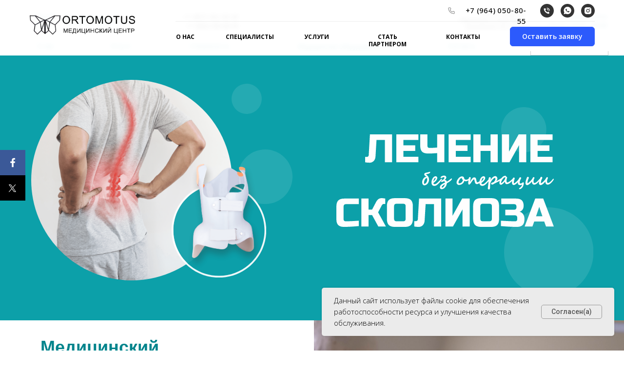

--- FILE ---
content_type: text/html; charset=UTF-8
request_url: https://ortomotus.ru/page32201683.html
body_size: 46388
content:
<!DOCTYPE html> <html> <head> <meta charset="utf-8" /> <meta http-equiv="Content-Type" content="text/html; charset=utf-8" /> <meta name="viewport" content="width=device-width, initial-scale=1.0" /> <meta name="yandex-verification" content="ef65c872-a4ee-4740-af2c-405b2045607d" /> <!--metatextblock--> <title>Ortomotus (старый вариант)</title> <meta property="og:url" content="https://ortomotus.ru/page32201683.html" /> <meta property="og:title" content="Ortomotus (старый вариант)" /> <meta property="og:description" content="" /> <meta property="og:type" content="website" /> <meta property="og:image" content="https://static.tildacdn.com/tild6162-6636-4634-b364-323735666234/Asset_4.svg" /> <link rel="canonical" href="https://ortomotus.ru/page32201683.html"> <!--/metatextblock--> <meta name="format-detection" content="telephone=no" /> <meta http-equiv="x-dns-prefetch-control" content="on"> <link rel="dns-prefetch" href="https://ws.tildacdn.com"> <link rel="dns-prefetch" href="https://static.tildacdn.com"> <link rel="shortcut icon" href="https://static.tildacdn.com/tild6661-3039-4839-a562-333433376330/favicon.ico" type="image/x-icon" /> <!-- Assets --> <script src="https://neo.tildacdn.com/js/tilda-fallback-1.0.min.js" async charset="utf-8"></script> <link rel="stylesheet" href="https://static.tildacdn.com/css/tilda-grid-3.0.min.css" type="text/css" media="all" onerror="this.loaderr='y';"/> <link rel="stylesheet" href="https://static.tildacdn.com/ws/project6400229/tilda-blocks-page32201683.min.css?t=1761139020" type="text/css" media="all" onerror="this.loaderr='y';" /> <link rel="preconnect" href="https://fonts.gstatic.com"> <link href="https://fonts.googleapis.com/css2?family=Roboto:wght@300;400;500;700&family=Open+Sans:wght@300..800&subset=latin,cyrillic" rel="stylesheet"> <link rel="stylesheet" href="https://static.tildacdn.com/css/tilda-animation-2.0.min.css" type="text/css" media="all" onerror="this.loaderr='y';" /> <link rel="stylesheet" href="https://static.tildacdn.com/css/tilda-popup-1.1.min.css" type="text/css" media="print" onload="this.media='all';" onerror="this.loaderr='y';" /> <noscript><link rel="stylesheet" href="https://static.tildacdn.com/css/tilda-popup-1.1.min.css" type="text/css" media="all" /></noscript> <link rel="stylesheet" href="https://static.tildacdn.com/css/tilda-forms-1.0.min.css" type="text/css" media="all" onerror="this.loaderr='y';" /> <link rel="stylesheet" href="https://static.tildacdn.com/css/tilda-slds-1.4.min.css" type="text/css" media="print" onload="this.media='all';" onerror="this.loaderr='y';" /> <noscript><link rel="stylesheet" href="https://static.tildacdn.com/css/tilda-slds-1.4.min.css" type="text/css" media="all" /></noscript> <link rel="stylesheet" href="https://static.tildacdn.com/css/tilda-zero-gallery-1.0.min.css" type="text/css" media="all" onerror="this.loaderr='y';" /> <script nomodule src="https://static.tildacdn.com/js/tilda-polyfill-1.0.min.js" charset="utf-8"></script> <script type="text/javascript">function t_onReady(func) {if(document.readyState!='loading') {func();} else {document.addEventListener('DOMContentLoaded',func);}}
function t_onFuncLoad(funcName,okFunc,time) {if(typeof window[funcName]==='function') {okFunc();} else {setTimeout(function() {t_onFuncLoad(funcName,okFunc,time);},(time||100));}}function t_throttle(fn,threshhold,scope) {return function() {fn.apply(scope||this,arguments);};}function t396_initialScale(t){var e=document.getElementById("rec"+t);if(e){var i=e.querySelector(".t396__artboard");if(i){window.tn_scale_initial_window_width||(window.tn_scale_initial_window_width=document.documentElement.clientWidth);var a=window.tn_scale_initial_window_width,r=[],n,l=i.getAttribute("data-artboard-screens");if(l){l=l.split(",");for(var o=0;o<l.length;o++)r[o]=parseInt(l[o],10)}else r=[320,480,640,960,1200];for(var o=0;o<r.length;o++){var d=r[o];a>=d&&(n=d)}var _="edit"===window.allrecords.getAttribute("data-tilda-mode"),c="center"===t396_getFieldValue(i,"valign",n,r),s="grid"===t396_getFieldValue(i,"upscale",n,r),w=t396_getFieldValue(i,"height_vh",n,r),g=t396_getFieldValue(i,"height",n,r),u=!!window.opr&&!!window.opr.addons||!!window.opera||-1!==navigator.userAgent.indexOf(" OPR/");if(!_&&c&&!s&&!w&&g&&!u){var h=parseFloat((a/n).toFixed(3)),f=[i,i.querySelector(".t396__carrier"),i.querySelector(".t396__filter")],v=Math.floor(parseInt(g,10)*h)+"px",p;i.style.setProperty("--initial-scale-height",v);for(var o=0;o<f.length;o++)f[o].style.setProperty("height","var(--initial-scale-height)");t396_scaleInitial__getElementsToScale(i).forEach((function(t){t.style.zoom=h}))}}}}function t396_scaleInitial__getElementsToScale(t){return t?Array.prototype.slice.call(t.children).filter((function(t){return t&&(t.classList.contains("t396__elem")||t.classList.contains("t396__group"))})):[]}function t396_getFieldValue(t,e,i,a){var r,n=a[a.length-1];if(!(r=i===n?t.getAttribute("data-artboard-"+e):t.getAttribute("data-artboard-"+e+"-res-"+i)))for(var l=0;l<a.length;l++){var o=a[l];if(!(o<=i)&&(r=o===n?t.getAttribute("data-artboard-"+e):t.getAttribute("data-artboard-"+e+"-res-"+o)))break}return r}window.TN_SCALE_INITIAL_VER="1.0",window.tn_scale_initial_window_width=null;</script> <script src="https://static.tildacdn.com/js/jquery-1.10.2.min.js" charset="utf-8" onerror="this.loaderr='y';"></script> <script src="https://static.tildacdn.com/js/tilda-scripts-3.0.min.js" charset="utf-8" defer onerror="this.loaderr='y';"></script> <script src="https://static.tildacdn.com/ws/project6400229/tilda-blocks-page32201683.min.js?t=1761139020" charset="utf-8" async onerror="this.loaderr='y';"></script> <script src="https://static.tildacdn.com/js/tilda-animation-2.0.min.js" charset="utf-8" async onerror="this.loaderr='y';"></script> <script src="https://static.tildacdn.com/js/tilda-zero-1.1.min.js" charset="utf-8" async onerror="this.loaderr='y';"></script> <script src="https://static.tildacdn.com/js/tilda-map-1.0.min.js" charset="utf-8" async onerror="this.loaderr='y';"></script> <script src="https://static.tildacdn.com/js/tilda-menu-1.0.min.js" charset="utf-8" async onerror="this.loaderr='y';"></script> <script src="https://static.tildacdn.com/js/tilda-popup-1.0.min.js" charset="utf-8" async onerror="this.loaderr='y';"></script> <script src="https://static.tildacdn.com/js/tilda-forms-1.0.min.js" charset="utf-8" async onerror="this.loaderr='y';"></script> <script src="https://static.tildacdn.com/js/tilda-slds-1.4.min.js" charset="utf-8" async onerror="this.loaderr='y';"></script> <script src="https://static.tildacdn.com/js/tilda-zero-gallery-1.0.min.js" charset="utf-8" async onerror="this.loaderr='y';"></script> <script src="https://static.tildacdn.com/js/hammer.min.js" charset="utf-8" async onerror="this.loaderr='y';"></script> <script src="https://static.tildacdn.com/js/tilda-zero-forms-1.0.min.js" charset="utf-8" async onerror="this.loaderr='y';"></script> <script src="https://static.tildacdn.com/js/tilda-zero-scale-1.0.min.js" charset="utf-8" async onerror="this.loaderr='y';"></script> <script src="https://static.tildacdn.com/js/tilda-zero-fixed-1.0.min.js" charset="utf-8" async onerror="this.loaderr='y';"></script> <script src="https://static.tildacdn.com/js/tilda-skiplink-1.0.min.js" charset="utf-8" async onerror="this.loaderr='y';"></script> <script src="https://static.tildacdn.com/js/tilda-events-1.0.min.js" charset="utf-8" async onerror="this.loaderr='y';"></script> <script type="text/javascript">window.dataLayer=window.dataLayer||[];</script> <script type="text/javascript">(function() {if((/bot|google|yandex|baidu|bing|msn|duckduckbot|teoma|slurp|crawler|spider|robot|crawling|facebook/i.test(navigator.userAgent))===false&&typeof(sessionStorage)!='undefined'&&sessionStorage.getItem('visited')!=='y'&&document.visibilityState){var style=document.createElement('style');style.type='text/css';style.innerHTML='@media screen and (min-width: 980px) {.t-records {opacity: 0;}.t-records_animated {-webkit-transition: opacity ease-in-out .2s;-moz-transition: opacity ease-in-out .2s;-o-transition: opacity ease-in-out .2s;transition: opacity ease-in-out .2s;}.t-records.t-records_visible {opacity: 1;}}';document.getElementsByTagName('head')[0].appendChild(style);function t_setvisRecs(){var alr=document.querySelectorAll('.t-records');Array.prototype.forEach.call(alr,function(el) {el.classList.add("t-records_animated");});setTimeout(function() {Array.prototype.forEach.call(alr,function(el) {el.classList.add("t-records_visible");});sessionStorage.setItem("visited","y");},400);}
document.addEventListener('DOMContentLoaded',t_setvisRecs);}})();</script></head> <body class="t-body" style="margin:0;"> <!--allrecords--> <div id="allrecords" class="t-records" data-hook="blocks-collection-content-node" data-tilda-project-id="6400229" data-tilda-page-id="32201683" data-tilda-formskey="650704334a325803dd68270266400229" data-tilda-root-zone="com" data-tilda-project-country="RU"> <!--header--> <header id="t-header" class="t-records" data-hook="blocks-collection-content-node" data-tilda-project-id="6400229" data-tilda-page-id="72612385" data-tilda-formskey="650704334a325803dd68270266400229" data-tilda-root-zone="com" data-tilda-project-country="RU"> <div id="rec1172955171" class="r t-rec" style=" " data-animationappear="off" data-record-type="360"> <!-- T360 --> <style>.t-records{opacity:0;}.t-records_animated{-webkit-transition:opacity ease-in-out .5s;-moz-transition:opacity ease-in-out .5s;-o-transition:opacity ease-in-out .5s;transition:opacity ease-in-out .5s;}.t-records.t-records_visible,.t-records .t-records{opacity:1;}</style> <script>t_onReady(function() {var allRecords=document.querySelector('.t-records');window.addEventListener('pageshow',function(event) {if(event.persisted) {allRecords.classList.add('t-records_visible');}});var rec=document.querySelector('#rec1172955171');if(!rec) return;rec.setAttribute('data-animationappear','off');rec.style.opacity='1';allRecords.classList.add('t-records_animated');setTimeout(function() {allRecords.classList.add('t-records_visible');},200);});</script> <script>t_onReady(function() {var selects='button:not(.t-submit):not(.t835__btn_next):not(.t835__btn_prev):not(.t835__btn_result):not(.t862__btn_next):not(.t862__btn_prev):not(.t862__btn_result):not(.t854__news-btn):not(.t862__btn_next),' +
'a:not([href*="#"]):not(.carousel-control):not(.t-carousel__control):not(.t807__btn_reply):not([href^="#price"]):not([href^="javascript"]):not([href^="mailto"]):not([href^="tel"]):not([href^="link_sub"]):not(.js-feed-btn-show-more):not(.t367__opener):not([href^="https://www.dropbox.com/"])';var elements=document.querySelectorAll(selects);Array.prototype.forEach.call(elements,function(element) {if(element.getAttribute('data-menu-submenu-hook')) return;element.addEventListener('click',function(event) {var goTo=this.getAttribute('href');if(goTo!==null&&!goTo.startsWith('#')) {var ctrl=event.ctrlKey;var cmd=event.metaKey&&navigator.platform.indexOf('Mac')!==-1;if(!ctrl&&!cmd) {var target=this.getAttribute('target');if(target!=='_blank') {event.preventDefault();var allRecords=document.querySelector('.t-records');if(allRecords) {allRecords.classList.remove('t-records_visible');}
setTimeout(function() {window.location=goTo;},500);}}}});});});</script> <style>.t360__bar{background-color:#030bff;}</style> <script>t_onReady(function() {var isSafari=/Safari/.test(navigator.userAgent)&&/Apple Computer/.test(navigator.vendor);if(!isSafari) {document.body.insertAdjacentHTML('beforeend','<div class="t360__progress"><div class="t360__bar"></div></div>');setTimeout(function() {var bar=document.querySelector('.t360__bar');if(bar) bar.classList.add('t360__barprogress');},10);}});function t360_onProgressLoad() {var bar=document.querySelector('.t360__bar');if(!bar) return;bar.classList.remove('t360__barprogress');bar.classList.add('t360__barprogressfinished');setTimeout(function() {bar.classList.add('t360__barprogresshidden');},20);setTimeout(function() {var progress=document.querySelector('.t360__progress');if(progress) progress.style.display='none';},500);};if(document.readyState==='complete') {setTimeout(t360_onProgressLoad,60);} else {window.addEventListener('load',t360_onProgressLoad);}</script> </div> <div id="rec1173147081" class="r t-rec" style=" " data-animationappear="off" data-record-type="131"> <!-- T123 --> <div class="t123"> <div class="t-container_100 "> <div class="t-width t-width_100 "> <!-- nominify begin --> <!--!ANNEXX!--><!--!ANX837-1!--!><!--![{"id":"","data":""},{"id":"anxcommentblock","data":""},{"id":"generateid","data":"1173147081"},{"id":"block","data":"#rec1172952121"},{"id":"blurpx","data":"15"},{"id":"colorBG","data":"rgba(255, 255, 255, 0.5)"},{"id":"mixblend","data":"false"},{"id":"zindexblock","data":"999999"},{"id":"width-checkbox","data":"0-479,480-639,640-959,960-1199,1200-20000"}]!--> <script> (function() { let arrWidth = "0-479,480-639,640-959,960-1199,1200-20000".split(/,\s|,/g).map(e => e.split('-').map(e => +e)), windowWidth = navigator.maxTouchPoints ? window.outerWidth : window.innerWidth, widthGroup = (function() { let p = '/*!pos!*/'; if (/:/.test(p)) { let arrW = '/*!pos!*/'.replace(/[^\d|,|:|\.|\-]/gi,'').split(',').map(e => e.split(':').map(e => +e)).sort((a,b) => a[0] - b[0]), ww = navigator.maxTouchPoints ? window.outerWidth : window.innerWidth, p = 0; arrW.forEach(e => { if (ww >= e[0]) { p = e[1]; return true; } else return false; }); return p; } else return +p; }()); if ('/*!blocks!*/' && arrWidth.some(e => e[0] <= windowWidth && windowWidth <= e[1])) { document.addEventListener("DOMContentLoaded", () => { '#rec1172952121'.split(/,\s|,/g).forEach(e => { function annexxAddStyle(numberMod, codestyle, idblock) { let styleBlock = document.querySelector('head > #annexxStyle' + numberMod + (idblock ? idblock : '')); if (!styleBlock) { document.querySelector('head').insertAdjacentHTML('beforeend','<style id="annexxStyle' + numberMod + (idblock ? idblock : '') + '"></style>'); styleBlock = document.querySelector('head > #annexxStyle' + numberMod + (idblock ? idblock : '')); } let t = (function() { return !Array.from(styleBlock.childNodes).some(function(e) { if (e.textContent === codestyle) { return true; } }); }()); if (t) styleBlock.textContent += codestyle; } function annexxRemoveStyle(numberMod, idblock) { let block = document.querySelectorAll('head > #annexxStyle' + numberMod + (idblock ? idblock : '')); if (block.length) block.forEach(e => e.remove()); } let block = document.querySelector(e), body = document.body; function toggleBlur(add) { if (add) { annexxAddStyle('837',` ${e} div[data-navmarker] { background-color: rgba(255, 255, 255, 0.5) !important; backdrop-filter: blur(15px) !important; } ${false ? `${e} {mix-blend-mode: difference; z-index: 999999; position: relative !important;}` : ""} `, 'anx837-1173147081'); } else annexxRemoveStyle('837','anx837-1173147081'); } let observer = new MutationObserver((mutationsList) => { for (let mutation of mutationsList) { if (mutation.type === "childList" || mutation.type === "attributes") { let hasTargetClass = block.classList.contains("t466_opened") || [...block.querySelectorAll(".tmenu-mobile_opened")].length || body.classList.contains("t450__body_menushowed"); if (hasTargetClass) toggleBlur(); else toggleBlur(true); } } }), observer2 = new MutationObserver((mutationsList) => { for (let mutation of mutationsList) { if (mutation.type === "attributes" && mutation.attributeName === "class") { let hasTargetClass = ["t199__is__menu","t282_opened","t450__body_menushowed","t204__body_menushowed","t451__body_menushowed"].some(e => body.classList.contains(e)); if (hasTargetClass) toggleBlur(); else toggleBlur(true); } } }); toggleBlur(true); observer.observe(block, { childList: true, subtree: true, attributeFilter: ["class"] }); observer2.observe(body, {attributeFilter: ["class"] }); }); }); } }()); </script> <!-- nominify end --> </div> </div> </div> </div> <div id="rec1172952111" class="r t-rec t-rec_pt_0 t-screenmin-980px" style="padding-top:0px; " data-animationappear="off" data-record-type="396" data-screen-min="980px"> <!-- T396 --> <style>#rec1172952111 .t396__artboard {position:fixed;width:100%;left:0;top:0;z-index:990;}#rec1172952111 .t396__artboard {height:105px;}#rec1172952111 .t396__filter {height:105px;}#rec1172952111 .t396__carrier{height:105px;background-position:center center;background-attachment:scroll;background-size:cover;background-repeat:no-repeat;}@media screen and (max-width:1199px) {#rec1172952111 .t396__artboard,#rec1172952111 .t396__filter,#rec1172952111 .t396__carrier {height:80px;}#rec1172952111 .t396__filter {}#rec1172952111 .t396__carrier {background-attachment:scroll;}}@media screen and (max-width:959px) {#rec1172952111 .t396__artboard,#rec1172952111 .t396__filter,#rec1172952111 .t396__carrier {height:42px;}#rec1172952111 .t396__filter {}#rec1172952111 .t396__carrier {background-attachment:scroll;}}@media screen and (max-width:639px) {#rec1172952111 .t396__artboard,#rec1172952111 .t396__filter,#rec1172952111 .t396__carrier {height:42px;}#rec1172952111 .t396__filter {}#rec1172952111 .t396__carrier {background-attachment:scroll;}}@media screen and (max-width:479px) {#rec1172952111 .t396__artboard,#rec1172952111 .t396__filter,#rec1172952111 .t396__carrier {height:45px;}#rec1172952111 .t396__filter {}#rec1172952111 .t396__carrier {background-attachment:scroll;}}#rec1172952111 .tn-elem[data-elem-id="1752618604333"]{color:#000000;z-index:3;top:-127px;left:calc(50% - 101px + 21px);width:202px;height:auto;}#rec1172952111 .tn-elem[data-elem-id="1752618604333"] .tn-atom {vertical-align:middle;color:#000000;font-size:13px;font-family:'Open Sans',Arial,sans-serif;line-height:1.4;font-weight:500;background-position:center center;border-color:transparent ;border-style:solid ;}@media screen and (max-width:1199px) {#rec1172952111 .tn-elem[data-elem-id="1752618604333"] {display:table;top:16px;left:calc(50% - 101px + 59px);width:257px;height:auto;}#rec1172952111 .tn-elem[data-elem-id="1752618604333"] .tn-atom{font-size:12px;line-height:1.2;background-size:cover;}}@media screen and (max-width:959px) {#rec1172952111 .tn-elem[data-elem-id="1752618604333"] {display:table;top:158px;left:calc(50% - 101px + 722px);width:203px;height:auto;}}@media screen and (max-width:639px) {#rec1172952111 .tn-elem[data-elem-id="1752618604333"] {display:table;top:-2px;left:calc(50% - 101px + 644px);width:141px;height:auto;}}@media screen and (max-width:479px) {#rec1172952111 .tn-elem[data-elem-id="1752618604333"] {display:table;height:auto;}}#rec1172952111 .tn-elem[data-elem-id="1752946021148"] {z-index:3;top:0px;left:0px;width:100%;height:100%;-webkit-backdrop-filter:blur(5px);backdrop-filter:blur(5px);border-radius:0px 0px 0px 0px;}#rec1172952111 .tn-elem[data-elem-id="1752946021148"] .tn-atom {border-radius:0px 0px 0px 0px;opacity:0.93;background-color:#ffffff;background-position:center center;border-color:transparent ;border-style:solid ;}@media screen and (max-width:1199px) {#rec1172952111 .tn-elem[data-elem-id="1752946021148"] {display:table;}}@media screen and (max-width:959px) {#rec1172952111 .tn-elem[data-elem-id="1752946021148"] {display:table;}}@media screen and (max-width:639px) {#rec1172952111 .tn-elem[data-elem-id="1752946021148"] {display:table;}}@media screen and (max-width:479px) {#rec1172952111 .tn-elem[data-elem-id="1752946021148"] {display:table;}}#rec1172952111 .tn-elem[data-elem-id="1668722143745"] {z-index:3;top:43px;left:calc(50% - 430px + 150px);width:860px;height:2px;}#rec1172952111 .tn-elem[data-elem-id="1668722143745"] .tn-atom{border-width:1px;border-radius:0px 0px 0px 0px;opacity:0.05;background-color:#393939;background-position:center center;border-color:transparent ;border-style:solid ;}@media screen and (max-width:1199px) {#rec1172952111 .tn-elem[data-elem-id="1668722143745"] {display:table;top:46px;left:calc(50% - 430px + -6px);}#rec1172952111 .tn-elem[data-elem-id="1668722143745"] .tn-atom {background-size:cover;border-color:#cdcdcd;}}@media screen and (max-width:959px) {#rec1172952111 .tn-elem[data-elem-id="1668722143745"] {display:table;top:75px;left:calc(50% - 430px + 1200px);}}@media screen and (max-width:639px) {#rec1172952111 .tn-elem[data-elem-id="1668722143745"] {display:table;}}@media screen and (max-width:479px) {#rec1172952111 .tn-elem[data-elem-id="1668722143745"] {display:table;}}#rec1172952111 .tn-elem[data-elem-id="1670681954645"] {z-index:3;top:-45px;left:calc(50% - 600px + 2382px);width:100px;height:100px;}#rec1172952111 .tn-elem[data-elem-id="1670681954645"] .tn-atom {border-radius:0px 0px 0px 0px;background-position:center center;border-color:transparent ;border-style:solid ;}@media screen and (max-width:1199px) {#rec1172952111 .tn-elem[data-elem-id="1670681954645"] {display:table;top:-97px;left:calc(50% - 480px + 1739px);width:47px;height:47px;border-radius:100px;}#rec1172952111 .tn-elem[data-elem-id="1670681954645"] .tn-atom{background-color:#27868c;background-size:cover;border-radius:100px;}}@media screen and (max-width:959px) {#rec1172952111 .tn-elem[data-elem-id="1670681954645"] {display:table;top:-47px;left:calc(50% - 320px + 1107px);width:46px;height:33px;}}@media screen and (max-width:639px) {#rec1172952111 .tn-elem[data-elem-id="1670681954645"] {display:table;top:186px;left:calc(50% - 240px + 752px);width:43px;height:28px;}}@media screen and (max-width:479px) {#rec1172952111 .tn-elem[data-elem-id="1670681954645"] {display:table;top:105px;left:calc(50% - 160px + -291px);width:44px;height:33px;}}#rec1172952111 .tn-elem[data-elem-id="1752622035304"]{color:#000000;z-index:3;top:-130px;left:calc(50% - 131px + -211px);width:262px;height:auto;}#rec1172952111 .tn-elem[data-elem-id="1752622035304"] .tn-atom {vertical-align:middle;color:#000000;font-size:15px;font-family:'Open Sans',Arial,sans-serif;line-height:1.5;font-weight:500;letter-spacing:0.3px;background-position:center center;border-color:transparent ;border-style:solid ;}@media screen and (max-width:1199px) {#rec1172952111 .tn-elem[data-elem-id="1752622035304"] {display:table;top:15px;left:calc(50% - 131px + -167px);height:auto;}#rec1172952111 .tn-elem[data-elem-id="1752622035304"] .tn-atom{font-size:12px;background-size:cover;}}@media screen and (max-width:959px) {#rec1172952111 .tn-elem[data-elem-id="1752622035304"] {display:table;top:237px;left:calc(50% - 131px + 496px);width:120px;height:auto;}}@media screen and (max-width:639px) {#rec1172952111 .tn-elem[data-elem-id="1752622035304"] {display:table;top:293px;left:calc(50% - 131px + 597px);width:131px;height:auto;}}@media screen and (max-width:479px) {#rec1172952111 .tn-elem[data-elem-id="1752622035304"] {display:table;height:auto;}}#rec1172952111 .tn-elem[data-elem-id="1752772064463"]{color:#b292d1;text-align:right;z-index:3;top:10px;left:calc(50% - 69.5px + 370px);width:139px;height:auto;}#rec1172952111 .tn-elem[data-elem-id="1752772064463"] .tn-atom {vertical-align:middle;color:#b292d1;font-size:15px;font-family:'Open Sans',Arial,sans-serif;line-height:1.5;font-weight:500;letter-spacing:0.3px;background-position:center center;border-color:transparent ;border-style:solid ;}@media screen and (max-width:1199px) {#rec1172952111 .tn-elem[data-elem-id="1752772064463"] {display:table;top:15px;left:calc(50% - 69.5px + -167px);height:auto;}#rec1172952111 .tn-elem[data-elem-id="1752772064463"] .tn-atom{font-size:12px;background-size:cover;}}@media screen and (max-width:959px) {#rec1172952111 .tn-elem[data-elem-id="1752772064463"] {display:table;top:237px;left:calc(50% - 69.5px + 496px);width:120px;height:auto;}}@media screen and (max-width:639px) {#rec1172952111 .tn-elem[data-elem-id="1752772064463"] {display:table;top:293px;left:calc(50% - 69.5px + 597px);width:131px;height:auto;}}@media screen and (max-width:479px) {#rec1172952111 .tn-elem[data-elem-id="1752772064463"] {display:table;height:auto;}}#rec1172952111 .tn-elem[data-elem-id="1670531722795"] {z-index:3;top:288px;left:calc(50% - 600px + 1696px);width:100px;height:100px;}#rec1172952111 .tn-elem[data-elem-id="1670531722795"] .tn-atom {border-radius:0px 0px 0px 0px;background-position:center center;border-color:transparent ;border-style:solid ;}@media screen and (max-width:1199px) {#rec1172952111 .tn-elem[data-elem-id="1670531722795"] {display:table;top:614px;left:calc(50% - 480px + 1295px);}}@media screen and (max-width:959px) {#rec1172952111 .tn-elem[data-elem-id="1670531722795"] {display:table;top:206px;left:calc(50% - 320px + 886px);width:59px;height:3px;}#rec1172952111 .tn-elem[data-elem-id="1670531722795"] .tn-atom{background-color:#27868c;background-size:cover;}}@media screen and (max-width:639px) {#rec1172952111 .tn-elem[data-elem-id="1670531722795"] {display:table;top:240px;left:calc(50% - 240px + 927px);width:55px;height:15px;}}@media screen and (max-width:479px) {#rec1172952111 .tn-elem[data-elem-id="1670531722795"] {display:table;top:117px;left:calc(50% - 160px + -281px);width:24px;height:2px;}#rec1172952111 .tn-elem[data-elem-id="1670531722795"] .tn-atom{background-color:#fcffff;background-size:cover;}}#rec1172952111 .tn-elem[data-elem-id="1670531541262"] {z-index:3;top:819px;left:calc(50% - 600px + 1944px);width:100px;height:100px;}#rec1172952111 .tn-elem[data-elem-id="1670531541262"] .tn-atom {border-radius:0px 0px 0px 0px;background-position:center center;border-color:transparent ;border-style:solid ;}@media screen and (max-width:1199px) {#rec1172952111 .tn-elem[data-elem-id="1670531541262"] {display:table;top:534px;left:calc(50% - 480px + 853px);width:100px;height:2px;}#rec1172952111 .tn-elem[data-elem-id="1670531541262"] .tn-atom{background-color:#cdcdcd;background-size:cover;-webkit-transform:rotate(90deg);-moz-transform:rotate(90deg);transform:rotate(90deg);}}@media screen and (max-width:959px) {#rec1172952111 .tn-elem[data-elem-id="1670531541262"] {display:table;top:101px;left:calc(50% - 320px + 1079px);}}@media screen and (max-width:639px) {#rec1172952111 .tn-elem[data-elem-id="1670531541262"] {display:table;}}@media screen and (max-width:479px) {#rec1172952111 .tn-elem[data-elem-id="1670531541262"] {display:table;}}#rec1172952111 .tn-elem[data-elem-id="1668954309922"]{color:#000000;z-index:3;top:-171px;left:calc(50% - 93px + 149px);width:186px;height:auto;}#rec1172952111 .tn-elem[data-elem-id="1668954309922"] .tn-atom {vertical-align:middle;color:#000000;font-size:13px;font-family:'Open Sans',Arial,sans-serif;line-height:1.4;font-weight:500;background-position:center center;border-color:transparent ;border-style:solid ;}@media screen and (max-width:1199px) {#rec1172952111 .tn-elem[data-elem-id="1668954309922"] {display:table;top:16px;left:calc(50% - 93px + 59px);width:257px;height:auto;}#rec1172952111 .tn-elem[data-elem-id="1668954309922"] .tn-atom{font-size:12px;line-height:1.2;background-size:cover;}}@media screen and (max-width:959px) {#rec1172952111 .tn-elem[data-elem-id="1668954309922"] {display:table;top:158px;left:calc(50% - 93px + 722px);width:203px;height:auto;}}@media screen and (max-width:639px) {#rec1172952111 .tn-elem[data-elem-id="1668954309922"] {display:table;top:-2px;left:calc(50% - 93px + 644px);width:141px;height:auto;}}@media screen and (max-width:479px) {#rec1172952111 .tn-elem[data-elem-id="1668954309922"] {display:table;height:auto;}}#rec1172952111 .tn-elem[data-elem-id="1752618594983"]{color:#000000;z-index:3;top:-170px;left:calc(50% - 600px + 380px);width:248px;height:auto;}#rec1172952111 .tn-elem[data-elem-id="1752618594983"] .tn-atom {vertical-align:middle;color:#000000;font-size:13px;font-family:'Open Sans',Arial,sans-serif;line-height:1.4;font-weight:500;background-position:center center;border-color:transparent ;border-style:solid ;}@media screen and (max-width:1199px) {#rec1172952111 .tn-elem[data-elem-id="1752618594983"] {display:table;top:16px;left:calc(50% - 480px + 59px);width:257px;height:auto;}#rec1172952111 .tn-elem[data-elem-id="1752618594983"] .tn-atom{font-size:12px;line-height:1.2;background-size:cover;}}@media screen and (max-width:959px) {#rec1172952111 .tn-elem[data-elem-id="1752618594983"] {display:table;top:158px;left:calc(50% - 320px + 722px);width:203px;height:auto;}}@media screen and (max-width:639px) {#rec1172952111 .tn-elem[data-elem-id="1752618594983"] {display:table;top:-2px;left:calc(50% - 240px + 644px);width:141px;height:auto;}}@media screen and (max-width:479px) {#rec1172952111 .tn-elem[data-elem-id="1752618594983"] {display:table;height:auto;}}#rec1172952111 .tn-elem[data-elem-id="1670531732207"] {z-index:3;top:428px;left:calc(50% - 600px + 1696px);width:100px;height:100px;}#rec1172952111 .tn-elem[data-elem-id="1670531732207"] .tn-atom {border-radius:0px 0px 0px 0px;background-position:center center;border-color:transparent ;border-style:solid ;}@media screen and (max-width:1199px) {#rec1172952111 .tn-elem[data-elem-id="1670531732207"] {display:table;top:754px;left:calc(50% - 480px + 1295px);}}@media screen and (max-width:959px) {#rec1172952111 .tn-elem[data-elem-id="1670531732207"] {display:table;top:139px;left:calc(50% - 320px + 888px);width:59px;height:3px;}#rec1172952111 .tn-elem[data-elem-id="1670531732207"] .tn-atom{background-color:#27868c;background-size:cover;}}@media screen and (max-width:639px) {#rec1172952111 .tn-elem[data-elem-id="1670531732207"] {display:table;top:172px;left:calc(50% - 240px + 927px);width:55px;height:15px;}}@media screen and (max-width:479px) {#rec1172952111 .tn-elem[data-elem-id="1670531732207"] {display:table;top:127px;left:calc(50% - 160px + -281px);width:24px;height:2px;}#rec1172952111 .tn-elem[data-elem-id="1670531732207"] .tn-atom{background-color:#fcffff;background-size:cover;}}#rec1172952111 .tn-elem[data-elem-id="1668722143765"]{color:#000000;text-align:CENTER;z-index:3;top:68px;left:calc(50% - 50.5px + -128px);width:101px;height:auto;}#rec1172952111 .tn-elem[data-elem-id="1668722143765"] .tn-atom {vertical-align:middle;color:#000000;font-size:12px;font-family:'Open Sans',Arial,sans-serif;line-height:1.25;font-weight:700;background-position:center center;border-color:transparent ;border-style:solid ;}@media screen and (max-width:1199px) {#rec1172952111 .tn-elem[data-elem-id="1668722143765"] {display:table;top:53px;left:calc(50% - 50.5px + 64px);width:99px;height:auto;}#rec1172952111 .tn-elem[data-elem-id="1668722143765"] .tn-atom{font-size:13px;background-size:cover;}}@media screen and (max-width:959px) {#rec1172952111 .tn-elem[data-elem-id="1668722143765"] {display:table;top:58px;left:calc(50% - 50.5px + 736px);width:91px;height:auto;}}@media screen and (max-width:639px) {#rec1172952111 .tn-elem[data-elem-id="1668722143765"] {display:table;top:100px;left:calc(50% - 50.5px + 902px);height:auto;}}@media screen and (max-width:479px) {#rec1172952111 .tn-elem[data-elem-id="1668722143765"] {display:table;height:auto;}}#rec1172952111 .tn-elem[data-elem-id="1671107901303"] {z-index:3;top:242px;left:calc(50% - 600px + 2498px);width:100px;height:100px;}#rec1172952111 .tn-elem[data-elem-id="1671107901303"] .tn-atom {border-radius:0px 0px 0px 0px;background-color:#fff705;background-position:center center;border-color:transparent ;border-style:solid ;}@media screen and (max-width:1199px) {#rec1172952111 .tn-elem[data-elem-id="1671107901303"] {display:table;}}@media screen and (max-width:959px) {#rec1172952111 .tn-elem[data-elem-id="1671107901303"] {display:table;top:129px;left:calc(50% - 320px + 855px);width:59px;height:13px;}#rec1172952111 .tn-elem[data-elem-id="1671107901303"] .tn-atom {background-size:cover;opacity:0;}}@media screen and (max-width:639px) {#rec1172952111 .tn-elem[data-elem-id="1671107901303"] {display:table;top:165px;left:calc(50% - 240px + 927px);width:55px;height:82px;}#rec1172952111 .tn-elem[data-elem-id="1671107901303"] .tn-atom{background-color:#fcfc00;background-size:cover;}}@media screen and (max-width:479px) {#rec1172952111 .tn-elem[data-elem-id="1671107901303"] {display:table;top:39px;left:calc(50% - 160px + 680px);}}#rec1172952111 .tn-elem[data-elem-id="1673001303964"]{color:#000000;text-align:CENTER;z-index:3;top:68px;left:calc(50% - 35px + 310px);width:70px;height:auto;}#rec1172952111 .tn-elem[data-elem-id="1673001303964"] .tn-atom {vertical-align:middle;color:#000000;font-size:12px;font-family:'Open Sans',Arial,sans-serif;line-height:1.25;font-weight:700;text-transform:uppercase;background-position:center center;border-color:transparent ;border-style:solid ;}@media screen and (max-width:1199px) {#rec1172952111 .tn-elem[data-elem-id="1673001303964"] {display:table;top:58px;left:calc(50% - 35px + 349px);width:123px;height:auto;}#rec1172952111 .tn-elem[data-elem-id="1673001303964"] .tn-atom{font-size:13px;background-size:cover;}}@media screen and (max-width:959px) {#rec1172952111 .tn-elem[data-elem-id="1673001303964"] {display:table;top:110px;left:calc(50% - 35px + 867px);width:98px;height:auto;}}@media screen and (max-width:639px) {#rec1172952111 .tn-elem[data-elem-id="1673001303964"] {display:table;top:41px;left:calc(50% - 35px + 631px);width:75px;height:auto;}}@media screen and (max-width:479px) {#rec1172952111 .tn-elem[data-elem-id="1673001303964"] {display:table;height:auto;}}#rec1172952111 .tn-elem[data-elem-id="1752618136531"]{color:#000000;text-align:CENTER;z-index:3;top:68px;left:calc(50% - 59.5px + 155px);width:119px;height:auto;}#rec1172952111 .tn-elem[data-elem-id="1752618136531"] .tn-atom {vertical-align:middle;color:#000000;font-size:12px;font-family:'Open Sans',Arial,sans-serif;line-height:1.25;font-weight:700;background-position:center center;border-color:transparent ;border-style:solid ;}@media screen and (max-width:1199px) {#rec1172952111 .tn-elem[data-elem-id="1752618136531"] {display:table;top:58px;left:calc(50% - 59.5px + 349px);width:123px;height:auto;}#rec1172952111 .tn-elem[data-elem-id="1752618136531"] .tn-atom{font-size:13px;background-size:cover;}}@media screen and (max-width:959px) {#rec1172952111 .tn-elem[data-elem-id="1752618136531"] {display:table;top:110px;left:calc(50% - 59.5px + 867px);width:98px;height:auto;}}@media screen and (max-width:639px) {#rec1172952111 .tn-elem[data-elem-id="1752618136531"] {display:table;top:41px;left:calc(50% - 59.5px + 631px);width:75px;height:auto;}}@media screen and (max-width:479px) {#rec1172952111 .tn-elem[data-elem-id="1752618136531"] {display:table;height:auto;}}#rec1172952111 .tn-elem[data-elem-id="1668722143871"]{color:#000000;text-align:CENTER;z-index:3;top:68px;left:calc(50% - 600px + 320px);width:40px;height:auto;}#rec1172952111 .tn-elem[data-elem-id="1668722143871"] .tn-atom {vertical-align:middle;color:#000000;font-size:12px;font-family:'Open Sans',Arial,sans-serif;line-height:1.25;font-weight:700;background-position:center center;border-color:transparent ;border-style:solid ;}@media screen and (max-width:1199px) {#rec1172952111 .tn-elem[data-elem-id="1668722143871"] {display:table;top:53px;left:calc(50% - 480px + -378px);height:auto;}#rec1172952111 .tn-elem[data-elem-id="1668722143871"] .tn-atom{font-size:13px;background-size:cover;}}@media screen and (max-width:959px) {#rec1172952111 .tn-elem[data-elem-id="1668722143871"] {display:table;top:58px;left:calc(50% - 320px + 505px);width:33px;height:auto;}}@media screen and (max-width:639px) {#rec1172952111 .tn-elem[data-elem-id="1668722143871"] {display:table;top:100px;left:calc(50% - 240px + 720px);width:24px;height:auto;}}@media screen and (max-width:479px) {#rec1172952111 .tn-elem[data-elem-id="1668722143871"] {display:table;height:auto;}}#rec1172952111 .tn-elem[data-elem-id="1668722143873"]{color:#000000;text-align:CENTER;z-index:3;top:68px;left:calc(50% - 25.5px + 9px);width:51px;height:auto;}#rec1172952111 .tn-elem[data-elem-id="1668722143873"] .tn-atom {vertical-align:middle;color:#000000;font-size:12px;font-family:'Open Sans',Arial,sans-serif;line-height:1.25;font-weight:700;background-position:center center;border-color:transparent ;border-style:solid ;}@media screen and (max-width:1199px) {#rec1172952111 .tn-elem[data-elem-id="1668722143873"] {display:table;top:53px;left:calc(50% - 25.5px + -166px);width:51px;height:auto;}#rec1172952111 .tn-elem[data-elem-id="1668722143873"] .tn-atom{font-size:13px;background-size:cover;}}@media screen and (max-width:959px) {#rec1172952111 .tn-elem[data-elem-id="1668722143873"] {display:table;top:58px;left:calc(50% - 25.5px + 607px);width:45px;height:auto;}}@media screen and (max-width:639px) {#rec1172952111 .tn-elem[data-elem-id="1668722143873"] {display:table;top:100px;left:calc(50% - 25.5px + 805px);height:auto;}}@media screen and (max-width:479px) {#rec1172952111 .tn-elem[data-elem-id="1668722143873"] {display:table;height:auto;}}#rec1172952111 .tn-elem[data-elem-id="1681328455237"] {z-index:3;top:8px;left:calc(50% - 600px + 1152px);width:28px;height:auto;}#rec1172952111 .tn-elem[data-elem-id="1681328455237"] .tn-atom {border-radius:0px 0px 0px 0px;opacity:0.8;background-position:center center;border-color:transparent ;border-style:solid ;}#rec1172952111 .tn-elem[data-elem-id="1681328455237"] .tn-atom__img {border-radius:0px 0px 0px 0px;object-position:center center;}@media screen and (max-width:1199px) {#rec1172952111 .tn-elem[data-elem-id="1681328455237"] {display:table;top:5px;left:calc(50% - 480px + 861px);height:auto;}}@media screen and (max-width:959px) {#rec1172952111 .tn-elem[data-elem-id="1681328455237"] {display:table;top:4px;left:calc(50% - 320px + 594px);height:auto;}}@media screen and (max-width:639px) {#rec1172952111 .tn-elem[data-elem-id="1681328455237"] {display:table;top:4px;left:calc(50% - 240px + 439px);height:auto;}}@media screen and (max-width:479px) {#rec1172952111 .tn-elem[data-elem-id="1681328455237"] {display:table;top:4px;left:calc(50% - 160px + 276px);height:auto;}}#rec1172952111 .tn-elem[data-elem-id="1681328506594"] {z-index:3;top:8px;left:calc(50% - 600px + 1110px);width:28px;height:auto;}#rec1172952111 .tn-elem[data-elem-id="1681328506594"] .tn-atom {border-radius:0px 0px 0px 0px;opacity:0.8;background-position:center center;border-color:transparent ;border-style:solid ;}#rec1172952111 .tn-elem[data-elem-id="1681328506594"] .tn-atom__img {border-radius:0px 0px 0px 0px;object-position:center center;}@media screen and (max-width:1199px) {#rec1172952111 .tn-elem[data-elem-id="1681328506594"] {display:table;top:5px;left:calc(50% - 480px + 819px);height:auto;}}@media screen and (max-width:959px) {#rec1172952111 .tn-elem[data-elem-id="1681328506594"] {display:table;top:4px;left:calc(50% - 320px + 552px);height:auto;}}@media screen and (max-width:639px) {#rec1172952111 .tn-elem[data-elem-id="1681328506594"] {display:table;top:4px;left:calc(50% - 240px + 397px);height:auto;}}@media screen and (max-width:479px) {#rec1172952111 .tn-elem[data-elem-id="1681328506594"] {display:table;top:4px;left:calc(50% - 160px + 234px);height:auto;}}#rec1172952111 .tn-elem[data-elem-id="1681328528741"] {z-index:3;top:8px;left:calc(50% - 600px + 1068px);width:28px;height:auto;}#rec1172952111 .tn-elem[data-elem-id="1681328528741"] .tn-atom {border-radius:0px 0px 0px 0px;opacity:0.8;background-position:center center;border-color:transparent ;border-style:solid ;}#rec1172952111 .tn-elem[data-elem-id="1681328528741"] .tn-atom__img {border-radius:0px 0px 0px 0px;object-position:center center;}@media screen and (max-width:1199px) {#rec1172952111 .tn-elem[data-elem-id="1681328528741"] {display:table;top:5px;left:calc(50% - 480px + 777px);height:auto;}}@media screen and (max-width:959px) {#rec1172952111 .tn-elem[data-elem-id="1681328528741"] {display:table;top:4px;left:calc(50% - 320px + 510px);height:auto;}}@media screen and (max-width:639px) {#rec1172952111 .tn-elem[data-elem-id="1681328528741"] {display:table;top:4px;left:calc(50% - 240px + 355px);height:auto;}}@media screen and (max-width:479px) {#rec1172952111 .tn-elem[data-elem-id="1681328528741"] {display:table;top:4px;left:calc(50% - 160px + 193px);height:auto;}}#rec1172952111 .tn-elem[data-elem-id="1726472333790"] {z-index:3;top:14px;left:calc(50% - 600px + 17px);width:227px;height:auto;}#rec1172952111 .tn-elem[data-elem-id="1726472333790"] .tn-atom {border-radius:0px 0px 0px 0px;background-position:center center;border-color:transparent ;border-style:solid ;}#rec1172952111 .tn-elem[data-elem-id="1726472333790"] .tn-atom__img {border-radius:0px 0px 0px 0px;object-position:center center;}@media screen and (max-width:1199px) {#rec1172952111 .tn-elem[data-elem-id="1726472333790"] {display:table;top:-4px;left:calc(50% - 480px + 75px);width:165px;height:auto;}}@media screen and (max-width:959px) {#rec1172952111 .tn-elem[data-elem-id="1726472333790"] {display:table;top:-5px;left:calc(50% - 320px + 10px);width:153px;height:auto;}}@media screen and (max-width:639px) {#rec1172952111 .tn-elem[data-elem-id="1726472333790"] {display:table;height:auto;}}@media screen and (max-width:479px) {#rec1172952111 .tn-elem[data-elem-id="1726472333790"] {display:table;width:167px;height:auto;}}#rec1172952111 .tn-elem[data-elem-id="1752618185278"]{color:#ffffff;text-align:center;z-index:3;top:55px;left:calc(50% - 600px + 1006px);width:174px;height:40px;}#rec1172952111 .tn-elem[data-elem-id="1752618185278"] .tn-atom{color:#ffffff;font-size:14px;font-family:'Open Sans',Arial,sans-serif;line-height:1.55;font-weight:600;border-width:1px;border-radius:6px 6px 6px 6px;background-color:#2c5afc;background-position:center center;border-color:#2c5afc ;border-style:solid ;transition:background-color 0.2s ease-in-out,color 0.2s ease-in-out,border-color 0.2s ease-in-out;}@media (hover),(min-width:0\0) {#rec1172952111 .tn-elem[data-elem-id="1752618185278"] .tn-atom:hover {background-color:#ffffff;background-image:none;border-color:#2c5afc;}#rec1172952111 .tn-elem[data-elem-id="1752618185278"] .tn-atom:hover {color:#2c5afc;}}@media screen and (max-width:1199px) {#rec1172952111 .tn-elem[data-elem-id="1752618185278"] {display:table;}}@media screen and (max-width:959px) {#rec1172952111 .tn-elem[data-elem-id="1752618185278"] {display:table;}}@media screen and (max-width:639px) {#rec1172952111 .tn-elem[data-elem-id="1752618185278"] {display:table;}}@media screen and (max-width:479px) {#rec1172952111 .tn-elem[data-elem-id="1752618185278"] {display:table;}}#rec1172952111 .tn-elem[data-elem-id="1752787955114"] {z-index:3;top:15px;left:calc(50% - 600px + 879px);width:14px;height:auto;}#rec1172952111 .tn-elem[data-elem-id="1752787955114"] .tn-atom {border-radius:0px 0px 0px 0px;opacity:0.5;background-position:center center;border-color:transparent ;border-style:solid ;}#rec1172952111 .tn-elem[data-elem-id="1752787955114"] .tn-atom__img {border-radius:0px 0px 0px 0px;object-position:center center;}@media screen and (max-width:1199px) {#rec1172952111 .tn-elem[data-elem-id="1752787955114"] {display:table;height:auto;}}@media screen and (max-width:959px) {#rec1172952111 .tn-elem[data-elem-id="1752787955114"] {display:table;height:auto;}}@media screen and (max-width:639px) {#rec1172952111 .tn-elem[data-elem-id="1752787955114"] {display:table;height:auto;}}@media screen and (max-width:479px) {#rec1172952111 .tn-elem[data-elem-id="1752787955114"] {display:table;height:auto;}}</style> <div class='t396'> <div class="t396__artboard" data-artboard-recid="1172952111" data-artboard-screens="320,480,640,960,1200" data-artboard-height="105" data-artboard-valign="center" data-artboard-upscale="grid" data-artboard-pos="fixed" data-artboard-fixed-need-js="y" data-artboard-height-res-320="45" data-artboard-height-res-480="42" data-artboard-height-res-640="42" data-artboard-height-res-960="80" data-artboard-upscale-res-960="grid"> <div class="t396__carrier" data-artboard-recid="1172952111"></div> <div class="t396__filter" data-artboard-recid="1172952111"></div> <div class='t396__elem tn-elem tn-elem__11729521111752618604333' data-elem-id='1752618604333' data-elem-type='text' data-field-top-value="-127" data-field-left-value="21" data-field-height-value="18" data-field-width-value="202" data-field-axisy-value="top" data-field-axisx-value="center" data-field-container-value="grid" data-field-topunits-value="px" data-field-leftunits-value="px" data-field-heightunits-value="px" data-field-widthunits-value="px" data-field-textfit-value="autoheight" data-field-fontsize-value="13" data-field-top-res-480-value="-2" data-field-left-res-480-value="644" data-field-width-res-480-value="141" data-field-top-res-640-value="158" data-field-left-res-640-value="722" data-field-width-res-640-value="203" data-field-top-res-960-value="16" data-field-left-res-960-value="59" data-field-width-res-960-value="257" data-field-fontsize-res-960-value="12"> <div class='tn-atom'field='tn_text_1752618604333'>Дербент, ул.&nbsp;Строительная 3/2</div> </div> <div class='t396__elem tn-elem tn-elem__11729521111752946021148' data-elem-id='1752946021148' data-elem-type='shape' data-field-top-value="0" data-field-left-value="0" data-field-height-value="100" data-field-width-value="100" data-field-axisy-value="top" data-field-axisx-value="left" data-field-container-value="window" data-field-topunits-value="px" data-field-leftunits-value="px" data-field-heightunits-value="%" data-field-widthunits-value="%" data-field-widthmode-value="fixed"> <div class='tn-atom'> </div> </div> <div class='t396__elem tn-elem tn-elem__11729521111668722143745' data-elem-id='1668722143745' data-elem-type='shape' data-field-top-value="43" data-field-left-value="150" data-field-height-value="2" data-field-width-value="860" data-field-axisy-value="top" data-field-axisx-value="center" data-field-container-value="grid" data-field-topunits-value="px" data-field-leftunits-value="px" data-field-heightunits-value="px" data-field-widthunits-value="px" data-field-widthmode-value="fixed" data-field-heightmode-value="fixed" data-field-top-res-640-value="75" data-field-left-res-640-value="1200" data-field-top-res-960-value="46" data-field-left-res-960-value="-6" data-field-widthunits-res-960-value="px"> <div class='tn-atom'> </div> </div> <div class='t396__elem tn-elem tn-elem__11729521111670681954645' data-elem-id='1670681954645' data-elem-type='shape' data-field-top-value="-45" data-field-left-value="2382" data-field-height-value="100" data-field-width-value="100" data-field-axisy-value="top" data-field-axisx-value="left" data-field-container-value="grid" data-field-topunits-value="px" data-field-leftunits-value="px" data-field-heightunits-value="px" data-field-widthunits-value="px" data-field-top-res-320-value="105" data-field-left-res-320-value="-291" data-field-height-res-320-value="33" data-field-width-res-320-value="44" data-field-top-res-480-value="186" data-field-left-res-480-value="752" data-field-height-res-480-value="28" data-field-width-res-480-value="43" data-field-top-res-640-value="-47" data-field-left-res-640-value="1107" data-field-height-res-640-value="33" data-field-width-res-640-value="46" data-field-top-res-960-value="-97" data-field-left-res-960-value="1739" data-field-height-res-960-value="47" data-field-width-res-960-value="47"> <a class='tn-atom' href="#menuopen"> </a> </div> <div class='t396__elem tn-elem tn-elem__11729521111752622035304' data-elem-id='1752622035304' data-elem-type='text' data-field-top-value="-130" data-field-left-value="-211" data-field-height-value="23" data-field-width-value="262" data-field-axisy-value="top" data-field-axisx-value="center" data-field-container-value="grid" data-field-topunits-value="px" data-field-leftunits-value="px" data-field-heightunits-value="px" data-field-widthunits-value="px" data-field-textfit-value="autoheight" data-field-fontsize-value="15" data-field-top-res-480-value="293" data-field-left-res-480-value="597" data-field-width-res-480-value="131" data-field-top-res-640-value="237" data-field-left-res-640-value="496" data-field-width-res-640-value="120" data-field-top-res-960-value="15" data-field-left-res-960-value="-167" data-field-fontsize-res-960-value="12"> <div class='tn-atom'field='tn_text_1752622035304'>комфорт и&nbsp;внимание каждому</div> </div> <div class='t396__elem tn-elem tn-elem__11729521111752772064463' data-elem-id='1752772064463' data-elem-type='text' data-field-top-value="10" data-field-left-value="370" data-field-height-value="23" data-field-width-value="139" data-field-axisy-value="top" data-field-axisx-value="center" data-field-container-value="grid" data-field-topunits-value="px" data-field-leftunits-value="px" data-field-heightunits-value="px" data-field-widthunits-value="px" data-field-textfit-value="autoheight" data-field-fontsize-value="15" data-field-top-res-480-value="293" data-field-left-res-480-value="597" data-field-width-res-480-value="131" data-field-top-res-640-value="237" data-field-left-res-640-value="496" data-field-width-res-640-value="120" data-field-top-res-960-value="15" data-field-left-res-960-value="-167" data-field-fontsize-res-960-value="12"> <div class='tn-atom'field='tn_text_1752772064463'><a href="TEL:+79640508055" style="color: rgb(0, 0, 0);">+7 (964) 050-80-55</a></div> </div> <div class='t396__elem tn-elem tn-elem__11729521111670531722795' data-elem-id='1670531722795' data-elem-type='shape' data-field-top-value="288" data-field-left-value="1696" data-field-height-value="100" data-field-width-value="100" data-field-axisy-value="top" data-field-axisx-value="left" data-field-container-value="grid" data-field-topunits-value="px" data-field-leftunits-value="px" data-field-heightunits-value="px" data-field-widthunits-value="px" data-field-top-res-320-value="117" data-field-left-res-320-value="-281" data-field-height-res-320-value="2" data-field-width-res-320-value="24" data-field-top-res-480-value="240" data-field-left-res-480-value="927" data-field-height-res-480-value="15" data-field-width-res-480-value="55" data-field-top-res-640-value="206" data-field-left-res-640-value="886" data-field-height-res-640-value="3" data-field-width-res-640-value="59" data-field-top-res-960-value="614" data-field-left-res-960-value="1295"> <a class='tn-atom' href="#menuopen"> </a> </div> <div class='t396__elem tn-elem tn-elem__11729521111670531541262' data-elem-id='1670531541262' data-elem-type='shape' data-field-top-value="819" data-field-left-value="1944" data-field-height-value="100" data-field-width-value="100" data-field-axisy-value="top" data-field-axisx-value="left" data-field-container-value="grid" data-field-topunits-value="px" data-field-leftunits-value="px" data-field-heightunits-value="px" data-field-widthunits-value="px" data-field-top-res-640-value="101" data-field-left-res-640-value="1079" data-field-top-res-960-value="534" data-field-left-res-960-value="853" data-field-height-res-960-value="2" data-field-width-res-960-value="100"> <div class='tn-atom'> </div> </div> <div class='t396__elem tn-elem tn-elem__11729521111668954309922' data-elem-id='1668954309922' data-elem-type='text' data-field-top-value="-171" data-field-left-value="149" data-field-height-value="18" data-field-width-value="186" data-field-axisy-value="top" data-field-axisx-value="center" data-field-container-value="grid" data-field-topunits-value="px" data-field-leftunits-value="px" data-field-heightunits-value="px" data-field-widthunits-value="px" data-field-textfit-value="autoheight" data-field-fontsize-value="13" data-field-top-res-480-value="-2" data-field-left-res-480-value="644" data-field-width-res-480-value="141" data-field-top-res-640-value="158" data-field-left-res-640-value="722" data-field-width-res-640-value="203" data-field-top-res-960-value="16" data-field-left-res-960-value="59" data-field-width-res-960-value="257" data-field-fontsize-res-960-value="12"> <div class='tn-atom'field='tn_text_1668954309922'>Владикавказ, ул.&nbsp;Бзарова 13</div> </div> <div class='t396__elem tn-elem tn-elem__11729521111752618594983' data-elem-id='1752618594983' data-elem-type='text' data-field-top-value="-170" data-field-left-value="380" data-field-height-value="18" data-field-width-value="248" data-field-axisy-value="top" data-field-axisx-value="left" data-field-container-value="grid" data-field-topunits-value="px" data-field-leftunits-value="px" data-field-heightunits-value="px" data-field-widthunits-value="px" data-field-textfit-value="autoheight" data-field-fontsize-value="13" data-field-top-res-480-value="-2" data-field-left-res-480-value="644" data-field-width-res-480-value="141" data-field-top-res-640-value="158" data-field-left-res-640-value="722" data-field-width-res-640-value="203" data-field-top-res-960-value="16" data-field-left-res-960-value="59" data-field-width-res-960-value="257" data-field-fontsize-res-960-value="12"> <div class='tn-atom'field='tn_text_1752618594983'>Махачкала, ул.&nbsp;Магомедтагирова 109</div> </div> <div class='t396__elem tn-elem tn-elem__11729521111670531732207' data-elem-id='1670531732207' data-elem-type='shape' data-field-top-value="428" data-field-left-value="1696" data-field-height-value="100" data-field-width-value="100" data-field-axisy-value="top" data-field-axisx-value="left" data-field-container-value="grid" data-field-topunits-value="px" data-field-leftunits-value="px" data-field-heightunits-value="px" data-field-widthunits-value="px" data-field-top-res-320-value="127" data-field-left-res-320-value="-281" data-field-height-res-320-value="2" data-field-width-res-320-value="24" data-field-top-res-480-value="172" data-field-left-res-480-value="927" data-field-height-res-480-value="15" data-field-width-res-480-value="55" data-field-top-res-640-value="139" data-field-left-res-640-value="888" data-field-height-res-640-value="3" data-field-width-res-640-value="59" data-field-top-res-960-value="754" data-field-left-res-960-value="1295"> <a class='tn-atom' href="#menuopen"> </a> </div> <div class='t396__elem tn-elem tn-elem__11729521111668722143765' data-elem-id='1668722143765' data-elem-type='text' data-field-top-value="68" data-field-left-value="-128" data-field-height-value="15" data-field-width-value="101" data-field-axisy-value="top" data-field-axisx-value="center" data-field-container-value="grid" data-field-topunits-value="px" data-field-leftunits-value="px" data-field-heightunits-value="px" data-field-widthunits-value="px" data-field-textfit-value="autoheight" data-field-fontsize-value="12" data-field-top-res-480-value="100" data-field-left-res-480-value="902" data-field-top-res-640-value="58" data-field-left-res-640-value="736" data-field-width-res-640-value="91" data-field-top-res-960-value="53" data-field-left-res-960-value="64" data-field-width-res-960-value="99" data-field-fontsize-res-960-value="13"> <div class='tn-atom'><a href="/info/#!/tab/1172729581-2"style="color: inherit">СПЕЦИАЛИСТЫ</a></div> </div> <div class='t396__elem tn-elem tn-elem__11729521111671107901303' data-elem-id='1671107901303' data-elem-type='shape' data-field-top-value="242" data-field-left-value="2498" data-field-height-value="100" data-field-width-value="100" data-field-axisy-value="top" data-field-axisx-value="left" data-field-container-value="grid" data-field-topunits-value="px" data-field-leftunits-value="px" data-field-heightunits-value="px" data-field-widthunits-value="px" data-field-top-res-320-value="39" data-field-left-res-320-value="680" data-field-top-res-480-value="165" data-field-left-res-480-value="927" data-field-height-res-480-value="82" data-field-width-res-480-value="55" data-field-top-res-640-value="129" data-field-left-res-640-value="855" data-field-height-res-640-value="13" data-field-width-res-640-value="59"> <a class='tn-atom' href="#menuopen"> </a> </div> <div class='t396__elem tn-elem tn-elem__11729521111673001303964' data-elem-id='1673001303964' data-elem-type='text' data-field-top-value="68" data-field-left-value="310" data-field-height-value="15" data-field-width-value="70" data-field-axisy-value="top" data-field-axisx-value="center" data-field-container-value="grid" data-field-topunits-value="px" data-field-leftunits-value="px" data-field-heightunits-value="px" data-field-widthunits-value="px" data-field-textfit-value="autoheight" data-field-fontsize-value="12" data-field-top-res-480-value="41" data-field-left-res-480-value="631" data-field-width-res-480-value="75" data-field-top-res-640-value="110" data-field-left-res-640-value="867" data-field-width-res-640-value="98" data-field-top-res-960-value="58" data-field-left-res-960-value="349" data-field-width-res-960-value="123" data-field-fontsize-res-960-value="13"> <div class='tn-atom'><a href="/info/#!/tab/1172729581-4"style="color: inherit">Контакты</a></div> </div> <div class='t396__elem tn-elem tn-elem__11729521111752618136531' data-elem-id='1752618136531' data-elem-type='text' data-field-top-value="68" data-field-left-value="155" data-field-height-value="15" data-field-width-value="119" data-field-axisy-value="top" data-field-axisx-value="center" data-field-container-value="grid" data-field-topunits-value="px" data-field-leftunits-value="px" data-field-heightunits-value="px" data-field-widthunits-value="px" data-field-textfit-value="autoheight" data-field-fontsize-value="12" data-field-top-res-480-value="41" data-field-left-res-480-value="631" data-field-width-res-480-value="75" data-field-top-res-640-value="110" data-field-left-res-640-value="867" data-field-width-res-640-value="98" data-field-top-res-960-value="58" data-field-left-res-960-value="349" data-field-width-res-960-value="123" data-field-fontsize-res-960-value="13"> <div class='tn-atom'><a href="#popup:partnermenu"style="color: inherit">СТАТЬ ПАРТНЕРОМ</a></div> </div> <div class='t396__elem tn-elem tn-elem__11729521111668722143871' data-elem-id='1668722143871' data-elem-type='text' data-field-top-value="68" data-field-left-value="320" data-field-height-value="15" data-field-width-value="40" data-field-axisy-value="top" data-field-axisx-value="left" data-field-container-value="grid" data-field-topunits-value="px" data-field-leftunits-value="px" data-field-heightunits-value="px" data-field-widthunits-value="px" data-field-textfit-value="autoheight" data-field-fontsize-value="12" data-field-top-res-480-value="100" data-field-left-res-480-value="720" data-field-width-res-480-value="24" data-field-top-res-640-value="58" data-field-left-res-640-value="505" data-field-width-res-640-value="33" data-field-top-res-960-value="53" data-field-left-res-960-value="-378" data-field-fontsize-res-960-value="13"> <div class='tn-atom'><a href="/info/#!/tab/1172729581-1"style="color: inherit">О НАС</a></div> </div> <div class='t396__elem tn-elem tn-elem__11729521111668722143873' data-elem-id='1668722143873' data-elem-type='text' data-field-top-value="68" data-field-left-value="9" data-field-height-value="15" data-field-width-value="51" data-field-axisy-value="top" data-field-axisx-value="center" data-field-container-value="grid" data-field-topunits-value="px" data-field-leftunits-value="px" data-field-heightunits-value="px" data-field-widthunits-value="px" data-field-textfit-value="autoheight" data-field-fontsize-value="12" data-field-top-res-480-value="100" data-field-left-res-480-value="805" data-field-top-res-640-value="58" data-field-left-res-640-value="607" data-field-width-res-640-value="45" data-field-top-res-960-value="53" data-field-left-res-960-value="-166" data-field-width-res-960-value="51" data-field-fontsize-res-960-value="13"> <div class='tn-atom'><a href="/uslugi"style="color: inherit">УСЛУГИ</a></div> </div> <div class='t396__elem tn-elem tn-elem__11729521111681328455237' data-elem-id='1681328455237' data-elem-type='image' data-field-top-value="8" data-field-left-value="1152" data-field-height-value="28" data-field-width-value="28" data-field-axisy-value="top" data-field-axisx-value="left" data-field-container-value="grid" data-field-topunits-value="px" data-field-leftunits-value="px" data-field-heightunits-value="px" data-field-widthunits-value="px" data-field-filewidth-value="25" data-field-fileheight-value="25" data-field-widthmode-value="fixed" data-field-heightmode-value="hug" data-field-top-res-320-value="4" data-field-left-res-320-value="276" data-field-top-res-480-value="4" data-field-left-res-480-value="439" data-field-top-res-640-value="4" data-field-left-res-640-value="594" data-field-top-res-960-value="5" data-field-left-res-960-value="861" data-field-height-res-960-value="33"> <a class='tn-atom' href="https://instagram.com/ortomotus?igshid=YmMyMTA2M2Y="> <img class='tn-atom__img' src='https://static.tildacdn.com/tild3463-3336-4662-a338-376365353931/Frame-4.svg' alt='' imgfield='tn_img_1681328455237' /> </a> </div> <div class='t396__elem tn-elem tn-elem__11729521111681328506594' data-elem-id='1681328506594' data-elem-type='image' data-field-top-value="8" data-field-left-value="1110" data-field-height-value="28" data-field-width-value="28" data-field-axisy-value="top" data-field-axisx-value="left" data-field-container-value="grid" data-field-topunits-value="px" data-field-leftunits-value="px" data-field-heightunits-value="px" data-field-widthunits-value="px" data-field-filewidth-value="25" data-field-fileheight-value="25" data-field-widthmode-value="fixed" data-field-heightmode-value="hug" data-field-top-res-320-value="4" data-field-left-res-320-value="234" data-field-top-res-480-value="4" data-field-left-res-480-value="397" data-field-top-res-640-value="4" data-field-left-res-640-value="552" data-field-top-res-960-value="5" data-field-left-res-960-value="819" data-field-height-res-960-value="33"> <a class='tn-atom' href="https://wa.me/+79679315030"> <img class='tn-atom__img' src='https://static.tildacdn.com/tild6361-3763-4164-b938-383038663539/Frame-5.svg' alt='' imgfield='tn_img_1681328506594' /> </a> </div> <div class='t396__elem tn-elem tn-elem__11729521111681328528741' data-elem-id='1681328528741' data-elem-type='image' data-field-top-value="8" data-field-left-value="1068" data-field-height-value="28" data-field-width-value="28" data-field-axisy-value="top" data-field-axisx-value="left" data-field-container-value="grid" data-field-topunits-value="px" data-field-leftunits-value="px" data-field-heightunits-value="px" data-field-widthunits-value="px" data-field-filewidth-value="25" data-field-fileheight-value="25" data-field-widthmode-value="fixed" data-field-heightmode-value="hug" data-field-top-res-320-value="4" data-field-left-res-320-value="193" data-field-top-res-480-value="4" data-field-left-res-480-value="355" data-field-top-res-640-value="4" data-field-left-res-640-value="510" data-field-top-res-960-value="5" data-field-left-res-960-value="777" data-field-height-res-960-value="33"> <a class='tn-atom' href="tel:+79640508055"> <img class='tn-atom__img' src='https://static.tildacdn.com/tild3563-3765-4333-b866-336334303631/Frame-6.svg' alt='' imgfield='tn_img_1681328528741' /> </a> </div> <div class='t396__elem tn-elem tn-elem__11729521111726472333790' data-elem-id='1726472333790' data-elem-type='image' data-field-top-value="14" data-field-left-value="17" data-field-height-value="78" data-field-width-value="227" data-field-axisy-value="top" data-field-axisx-value="left" data-field-container-value="grid" data-field-topunits-value="px" data-field-leftunits-value="px" data-field-heightunits-value="px" data-field-widthunits-value="px" data-field-filewidth-value="1170" data-field-fileheight-value="404" data-field-heightmode-value="hug" data-field-width-res-320-value="167" data-field-top-res-640-value="-5" data-field-left-res-640-value="10" data-field-width-res-640-value="153" data-field-top-res-960-value="-4" data-field-left-res-960-value="75" data-field-height-res-960-value="57" data-field-width-res-960-value="165"> <a class='tn-atom' href="/"> <img class='tn-atom__img' src='https://static.tildacdn.com/tild3034-3465-4565-b532-366431613639/IMG_5850.PNG' alt='' imgfield='tn_img_1726472333790' /> </a> </div> <div class='t396__elem tn-elem tn-elem__11729521111752618185278' data-elem-id='1752618185278' data-elem-type='button' data-field-top-value="55" data-field-left-value="1006" data-field-height-value="40" data-field-width-value="174" data-field-axisy-value="top" data-field-axisx-value="left" data-field-container-value="grid" data-field-topunits-value="px" data-field-leftunits-value="px" data-field-heightunits-value="px" data-field-widthunits-value="px" data-field-widthmode-value="fixed" data-field-heightmode-value="fixed" data-field-fontsize-value="14"> <a class='tn-atom' href="#popup:myformHeader">Оставить заявку</a> </div> <div class='t396__elem tn-elem tn-elem__11729521111752787955114' data-elem-id='1752787955114' data-elem-type='image' data-field-top-value="15" data-field-left-value="879" data-field-height-value="14" data-field-width-value="14" data-field-axisy-value="top" data-field-axisx-value="left" data-field-container-value="grid" data-field-topunits-value="px" data-field-leftunits-value="px" data-field-heightunits-value="px" data-field-widthunits-value="px" data-field-filewidth-value="14" data-field-fileheight-value="14" data-field-heightmode-value="hug"> <div class='tn-atom'> <img class='tn-atom__img' src='https://static.tildacdn.com/tild3263-3534-4663-b430-376665663062/Vectors.svg' alt='' imgfield='tn_img_1752787955114' /> </div> </div> </div> </div> <script>t_onReady(function() {t_onFuncLoad('t396_init',function() {t396_init('1172952111');});});</script> <!-- /T396 --> </div> <div id="rec1172952121" class="r t-rec t-screenmax-980px" style=" " data-animationappear="off" data-record-type="451" data-screen-max="980px"> <!-- T451 --> <div id="nav1172952121marker"></div> <div id="nav1172952121" class="t451" data-menu="yes"> <div class="t451__container t451__positionfixed t451__panel " data-appearoffset="" style="height: 70px;"> <div class="t451__container__bg" style="background-color: rgba(255,255,255,1);" data-bgcolor-hex="#ffffff" data-bgcolor-rgba="rgba(255,255,255,1)" data-navmarker="nav1172952121marker" data-appearoffset="" data-bgopacity="1" data-menushadow="" data-menushadow-css=""></div> <div class="t451__menu__content "> <div class="t451__burger-wrapper__mobile"> <button type="button"
class="t-menuburger t-menuburger_first "
aria-label="Навигационное меню"
aria-expanded="false"> <span style="background-color:#000;"></span> <span style="background-color:#000;"></span> <span style="background-color:#000;"></span> <span style="background-color:#000;"></span> </button> <script>function t_menuburger_init(recid) {var rec=document.querySelector('#rec' + recid);if(!rec) return;var burger=rec.querySelector('.t-menuburger');if(!burger) return;var isSecondStyle=burger.classList.contains('t-menuburger_second');if(isSecondStyle&&!window.isMobile&&!('ontouchend' in document)) {burger.addEventListener('mouseenter',function() {if(burger.classList.contains('t-menuburger-opened')) return;burger.classList.remove('t-menuburger-unhovered');burger.classList.add('t-menuburger-hovered');});burger.addEventListener('mouseleave',function() {if(burger.classList.contains('t-menuburger-opened')) return;burger.classList.remove('t-menuburger-hovered');burger.classList.add('t-menuburger-unhovered');setTimeout(function() {burger.classList.remove('t-menuburger-unhovered');},300);});}
burger.addEventListener('click',function() {if(!burger.closest('.tmenu-mobile')&&!burger.closest('.t450__burger_container')&&!burger.closest('.t466__container')&&!burger.closest('.t204__burger')&&!burger.closest('.t199__js__menu-toggler')) {burger.classList.toggle('t-menuburger-opened');burger.classList.remove('t-menuburger-unhovered');}});var menu=rec.querySelector('[data-menu="yes"]');if(!menu) return;var menuLinks=menu.querySelectorAll('.t-menu__link-item');var submenuClassList=['t978__menu-link_hook','t978__tm-link','t966__tm-link','t794__tm-link','t-menusub__target-link'];Array.prototype.forEach.call(menuLinks,function(link) {link.addEventListener('click',function() {var isSubmenuHook=submenuClassList.some(function(submenuClass) {return link.classList.contains(submenuClass);});if(isSubmenuHook) return;burger.classList.remove('t-menuburger-opened');});});menu.addEventListener('clickedAnchorInTooltipMenu',function() {burger.classList.remove('t-menuburger-opened');});}
t_onReady(function() {t_onFuncLoad('t_menuburger_init',function(){t_menuburger_init('1172952121');});});</script> <style>.t-menuburger{position:relative;flex-shrink:0;width:28px;height:20px;padding:0;border:none;background-color:transparent;outline:none;-webkit-transform:rotate(0deg);transform:rotate(0deg);transition:transform .5s ease-in-out;cursor:pointer;z-index:999;}.t-menuburger span{display:block;position:absolute;width:100%;opacity:1;left:0;-webkit-transform:rotate(0deg);transform:rotate(0deg);transition:.25s ease-in-out;height:3px;background-color:#000;}.t-menuburger span:nth-child(1){top:0px;}.t-menuburger span:nth-child(2),.t-menuburger span:nth-child(3){top:8px;}.t-menuburger span:nth-child(4){top:16px;}.t-menuburger__big{width:42px;height:32px;}.t-menuburger__big span{height:5px;}.t-menuburger__big span:nth-child(2),.t-menuburger__big span:nth-child(3){top:13px;}.t-menuburger__big span:nth-child(4){top:26px;}.t-menuburger__small{width:22px;height:14px;}.t-menuburger__small span{height:2px;}.t-menuburger__small span:nth-child(2),.t-menuburger__small span:nth-child(3){top:6px;}.t-menuburger__small span:nth-child(4){top:12px;}.t-menuburger-opened span:nth-child(1){top:8px;width:0%;left:50%;}.t-menuburger-opened span:nth-child(2){-webkit-transform:rotate(45deg);transform:rotate(45deg);}.t-menuburger-opened span:nth-child(3){-webkit-transform:rotate(-45deg);transform:rotate(-45deg);}.t-menuburger-opened span:nth-child(4){top:8px;width:0%;left:50%;}.t-menuburger-opened.t-menuburger__big span:nth-child(1){top:6px;}.t-menuburger-opened.t-menuburger__big span:nth-child(4){top:18px;}.t-menuburger-opened.t-menuburger__small span:nth-child(1),.t-menuburger-opened.t-menuburger__small span:nth-child(4){top:6px;}@media (hover),(min-width:0\0){.t-menuburger_first:hover span:nth-child(1){transform:translateY(1px);}.t-menuburger_first:hover span:nth-child(4){transform:translateY(-1px);}.t-menuburger_first.t-menuburger__big:hover span:nth-child(1){transform:translateY(3px);}.t-menuburger_first.t-menuburger__big:hover span:nth-child(4){transform:translateY(-3px);}}.t-menuburger_second span:nth-child(2),.t-menuburger_second span:nth-child(3){width:80%;left:20%;right:0;}@media (hover),(min-width:0\0){.t-menuburger_second.t-menuburger-hovered span:nth-child(2),.t-menuburger_second.t-menuburger-hovered span:nth-child(3){animation:t-menuburger-anim 0.3s ease-out normal forwards;}.t-menuburger_second.t-menuburger-unhovered span:nth-child(2),.t-menuburger_second.t-menuburger-unhovered span:nth-child(3){animation:t-menuburger-anim2 0.3s ease-out normal forwards;}}.t-menuburger_second.t-menuburger-opened span:nth-child(2),.t-menuburger_second.t-menuburger-opened span:nth-child(3){left:0;right:0;width:100%!important;}.t-menuburger_third span:nth-child(4){width:70%;left:unset;right:0;}@media (hover),(min-width:0\0){.t-menuburger_third:not(.t-menuburger-opened):hover span:nth-child(4){width:100%;}}.t-menuburger_third.t-menuburger-opened span:nth-child(4){width:0!important;right:50%;}.t-menuburger_fourth{height:12px;}.t-menuburger_fourth.t-menuburger__small{height:8px;}.t-menuburger_fourth.t-menuburger__big{height:18px;}.t-menuburger_fourth span:nth-child(2),.t-menuburger_fourth span:nth-child(3){top:4px;opacity:0;}.t-menuburger_fourth span:nth-child(4){top:8px;}.t-menuburger_fourth.t-menuburger__small span:nth-child(2),.t-menuburger_fourth.t-menuburger__small span:nth-child(3){top:3px;}.t-menuburger_fourth.t-menuburger__small span:nth-child(4){top:6px;}.t-menuburger_fourth.t-menuburger__small span:nth-child(2),.t-menuburger_fourth.t-menuburger__small span:nth-child(3){top:3px;}.t-menuburger_fourth.t-menuburger__small span:nth-child(4){top:6px;}.t-menuburger_fourth.t-menuburger__big span:nth-child(2),.t-menuburger_fourth.t-menuburger__big span:nth-child(3){top:6px;}.t-menuburger_fourth.t-menuburger__big span:nth-child(4){top:12px;}@media (hover),(min-width:0\0){.t-menuburger_fourth:not(.t-menuburger-opened):hover span:nth-child(1){transform:translateY(1px);}.t-menuburger_fourth:not(.t-menuburger-opened):hover span:nth-child(4){transform:translateY(-1px);}.t-menuburger_fourth.t-menuburger__big:not(.t-menuburger-opened):hover span:nth-child(1){transform:translateY(3px);}.t-menuburger_fourth.t-menuburger__big:not(.t-menuburger-opened):hover span:nth-child(4){transform:translateY(-3px);}}.t-menuburger_fourth.t-menuburger-opened span:nth-child(1),.t-menuburger_fourth.t-menuburger-opened span:nth-child(4){top:4px;}.t-menuburger_fourth.t-menuburger-opened span:nth-child(2),.t-menuburger_fourth.t-menuburger-opened span:nth-child(3){opacity:1;}@keyframes t-menuburger-anim{0%{width:80%;left:20%;right:0;}50%{width:100%;left:0;right:0;}100%{width:80%;left:0;right:20%;}}@keyframes t-menuburger-anim2{0%{width:80%;left:0;}50%{width:100%;right:0;left:0;}100%{width:80%;left:20%;right:0;}}</style> </div> <div class="t451__leftside t451__side t451__side_burger"> <button type="button"
class="t-menuburger t-menuburger_first "
aria-label="Навигационное меню"
aria-expanded="false"> <span style="background-color:#000;"></span> <span style="background-color:#000;"></span> <span style="background-color:#000;"></span> <span style="background-color:#000;"></span> </button> <script>function t_menuburger_init(recid) {var rec=document.querySelector('#rec' + recid);if(!rec) return;var burger=rec.querySelector('.t-menuburger');if(!burger) return;var isSecondStyle=burger.classList.contains('t-menuburger_second');if(isSecondStyle&&!window.isMobile&&!('ontouchend' in document)) {burger.addEventListener('mouseenter',function() {if(burger.classList.contains('t-menuburger-opened')) return;burger.classList.remove('t-menuburger-unhovered');burger.classList.add('t-menuburger-hovered');});burger.addEventListener('mouseleave',function() {if(burger.classList.contains('t-menuburger-opened')) return;burger.classList.remove('t-menuburger-hovered');burger.classList.add('t-menuburger-unhovered');setTimeout(function() {burger.classList.remove('t-menuburger-unhovered');},300);});}
burger.addEventListener('click',function() {if(!burger.closest('.tmenu-mobile')&&!burger.closest('.t450__burger_container')&&!burger.closest('.t466__container')&&!burger.closest('.t204__burger')&&!burger.closest('.t199__js__menu-toggler')) {burger.classList.toggle('t-menuburger-opened');burger.classList.remove('t-menuburger-unhovered');}});var menu=rec.querySelector('[data-menu="yes"]');if(!menu) return;var menuLinks=menu.querySelectorAll('.t-menu__link-item');var submenuClassList=['t978__menu-link_hook','t978__tm-link','t966__tm-link','t794__tm-link','t-menusub__target-link'];Array.prototype.forEach.call(menuLinks,function(link) {link.addEventListener('click',function() {var isSubmenuHook=submenuClassList.some(function(submenuClass) {return link.classList.contains(submenuClass);});if(isSubmenuHook) return;burger.classList.remove('t-menuburger-opened');});});menu.addEventListener('clickedAnchorInTooltipMenu',function() {burger.classList.remove('t-menuburger-opened');});}
t_onReady(function() {t_onFuncLoad('t_menuburger_init',function(){t_menuburger_init('1172952121');});});</script> <style>.t-menuburger{position:relative;flex-shrink:0;width:28px;height:20px;padding:0;border:none;background-color:transparent;outline:none;-webkit-transform:rotate(0deg);transform:rotate(0deg);transition:transform .5s ease-in-out;cursor:pointer;z-index:999;}.t-menuburger span{display:block;position:absolute;width:100%;opacity:1;left:0;-webkit-transform:rotate(0deg);transform:rotate(0deg);transition:.25s ease-in-out;height:3px;background-color:#000;}.t-menuburger span:nth-child(1){top:0px;}.t-menuburger span:nth-child(2),.t-menuburger span:nth-child(3){top:8px;}.t-menuburger span:nth-child(4){top:16px;}.t-menuburger__big{width:42px;height:32px;}.t-menuburger__big span{height:5px;}.t-menuburger__big span:nth-child(2),.t-menuburger__big span:nth-child(3){top:13px;}.t-menuburger__big span:nth-child(4){top:26px;}.t-menuburger__small{width:22px;height:14px;}.t-menuburger__small span{height:2px;}.t-menuburger__small span:nth-child(2),.t-menuburger__small span:nth-child(3){top:6px;}.t-menuburger__small span:nth-child(4){top:12px;}.t-menuburger-opened span:nth-child(1){top:8px;width:0%;left:50%;}.t-menuburger-opened span:nth-child(2){-webkit-transform:rotate(45deg);transform:rotate(45deg);}.t-menuburger-opened span:nth-child(3){-webkit-transform:rotate(-45deg);transform:rotate(-45deg);}.t-menuburger-opened span:nth-child(4){top:8px;width:0%;left:50%;}.t-menuburger-opened.t-menuburger__big span:nth-child(1){top:6px;}.t-menuburger-opened.t-menuburger__big span:nth-child(4){top:18px;}.t-menuburger-opened.t-menuburger__small span:nth-child(1),.t-menuburger-opened.t-menuburger__small span:nth-child(4){top:6px;}@media (hover),(min-width:0\0){.t-menuburger_first:hover span:nth-child(1){transform:translateY(1px);}.t-menuburger_first:hover span:nth-child(4){transform:translateY(-1px);}.t-menuburger_first.t-menuburger__big:hover span:nth-child(1){transform:translateY(3px);}.t-menuburger_first.t-menuburger__big:hover span:nth-child(4){transform:translateY(-3px);}}.t-menuburger_second span:nth-child(2),.t-menuburger_second span:nth-child(3){width:80%;left:20%;right:0;}@media (hover),(min-width:0\0){.t-menuburger_second.t-menuburger-hovered span:nth-child(2),.t-menuburger_second.t-menuburger-hovered span:nth-child(3){animation:t-menuburger-anim 0.3s ease-out normal forwards;}.t-menuburger_second.t-menuburger-unhovered span:nth-child(2),.t-menuburger_second.t-menuburger-unhovered span:nth-child(3){animation:t-menuburger-anim2 0.3s ease-out normal forwards;}}.t-menuburger_second.t-menuburger-opened span:nth-child(2),.t-menuburger_second.t-menuburger-opened span:nth-child(3){left:0;right:0;width:100%!important;}.t-menuburger_third span:nth-child(4){width:70%;left:unset;right:0;}@media (hover),(min-width:0\0){.t-menuburger_third:not(.t-menuburger-opened):hover span:nth-child(4){width:100%;}}.t-menuburger_third.t-menuburger-opened span:nth-child(4){width:0!important;right:50%;}.t-menuburger_fourth{height:12px;}.t-menuburger_fourth.t-menuburger__small{height:8px;}.t-menuburger_fourth.t-menuburger__big{height:18px;}.t-menuburger_fourth span:nth-child(2),.t-menuburger_fourth span:nth-child(3){top:4px;opacity:0;}.t-menuburger_fourth span:nth-child(4){top:8px;}.t-menuburger_fourth.t-menuburger__small span:nth-child(2),.t-menuburger_fourth.t-menuburger__small span:nth-child(3){top:3px;}.t-menuburger_fourth.t-menuburger__small span:nth-child(4){top:6px;}.t-menuburger_fourth.t-menuburger__small span:nth-child(2),.t-menuburger_fourth.t-menuburger__small span:nth-child(3){top:3px;}.t-menuburger_fourth.t-menuburger__small span:nth-child(4){top:6px;}.t-menuburger_fourth.t-menuburger__big span:nth-child(2),.t-menuburger_fourth.t-menuburger__big span:nth-child(3){top:6px;}.t-menuburger_fourth.t-menuburger__big span:nth-child(4){top:12px;}@media (hover),(min-width:0\0){.t-menuburger_fourth:not(.t-menuburger-opened):hover span:nth-child(1){transform:translateY(1px);}.t-menuburger_fourth:not(.t-menuburger-opened):hover span:nth-child(4){transform:translateY(-1px);}.t-menuburger_fourth.t-menuburger__big:not(.t-menuburger-opened):hover span:nth-child(1){transform:translateY(3px);}.t-menuburger_fourth.t-menuburger__big:not(.t-menuburger-opened):hover span:nth-child(4){transform:translateY(-3px);}}.t-menuburger_fourth.t-menuburger-opened span:nth-child(1),.t-menuburger_fourth.t-menuburger-opened span:nth-child(4){top:4px;}.t-menuburger_fourth.t-menuburger-opened span:nth-child(2),.t-menuburger_fourth.t-menuburger-opened span:nth-child(3){opacity:1;}@keyframes t-menuburger-anim{0%{width:80%;left:20%;right:0;}50%{width:100%;left:0;right:0;}100%{width:80%;left:0;right:20%;}}@keyframes t-menuburger-anim2{0%{width:80%;left:0;}50%{width:100%;right:0;left:0;}100%{width:80%;left:20%;right:0;}}</style> </div> <div class="t451__centerside t451__side"> <div class="t451__logo__container "> <div class="t451__logo__content"> <a class="t451__logo" href="/"> <img class="t451__logo__img"
src="https://static.tildacdn.com/tild3832-3939-4830-b965-346235386366/IMG_5850.png"
imgfield="img"
style="max-width: 150px;" alt=""> </a> </div> </div> </div> <div class="t451__rightside t451__side t451__side_socials"> <div class="t-sociallinks"> <ul role="list" class="t-sociallinks__wrapper" aria-label="Соц. сети"> <!-- new soclinks --><li class="t-sociallinks__item t-sociallinks__item_phone"><a href="tel:+79640508055" target="_self" rel="nofollow" aria-label="Телефон" style="width: 30px; height: 30px;"><svg class="t-sociallinks__svg" role="presentation" width=30px height=30px viewBox="0 0 100 100" fill="none"
xmlns="http://www.w3.org/2000/svg"> <path fill-rule="evenodd" clip-rule="evenodd"
d="M50 100C77.6142 100 100 77.6142 100 50C100 22.3858 77.6142 0 50 0C22.3858 0 0 22.3858 0 50C0 77.6142 22.3858 100 50 100ZM50.0089 29H51.618C56.4915 29.0061 61.1633 30.9461 64.6073 34.3938C68.0512 37.8415 69.9856 42.5151 69.9856 47.3879V48.9968C69.9338 49.5699 69.6689 50.1027 69.2433 50.49C68.8177 50.8772 68.2623 51.0908 67.6868 51.0884H67.5029C66.8966 51.0358 66.3359 50.745 65.9437 50.2796C65.5516 49.8143 65.36 49.2124 65.4109 48.6061V47.3879C65.4109 43.7303 63.9578 40.2225 61.3711 37.6362C58.7844 35.0499 55.2761 33.597 51.618 33.597H50.3997C49.79 33.6488 49.1847 33.4563 48.7169 33.0619C48.2492 32.6675 47.9573 32.1035 47.9054 31.4939C47.8536 30.8843 48.0461 30.279 48.4406 29.8114C48.835 29.3437 49.3992 29.0518 50.0089 29ZM56.889 49.0132C56.4579 48.5821 56.2157 47.9975 56.2157 47.3879C56.2157 46.1687 55.7313 44.9994 54.869 44.1373C54.0068 43.2752 52.8374 42.7909 51.618 42.7909C51.0083 42.7909 50.4236 42.5488 49.9925 42.1177C49.5614 41.6867 49.3192 41.102 49.3192 40.4924C49.3192 39.8828 49.5614 39.2982 49.9925 38.8672C50.4236 38.4361 51.0083 38.1939 51.618 38.1939C54.0568 38.1939 56.3956 39.1626 58.1201 40.8868C59.8445 42.611 60.8133 44.9495 60.8133 47.3879C60.8133 47.9975 60.5711 48.5821 60.14 49.0132C59.7089 49.4442 59.1242 49.6864 58.5145 49.6864C57.9048 49.6864 57.3201 49.4442 56.889 49.0132ZM66.4011 69.0663L66.401 69.0846C66.3999 69.5725 66.2967 70.0547 66.0981 70.5003C65.8998 70.9451 65.611 71.3435 65.2499 71.67C64.8674 72.0182 64.4123 72.2771 63.9176 72.428C63.4516 72.5702 62.9613 72.6132 62.4782 72.5546C58.2475 72.53 53.4102 70.5344 49.1802 68.1761C44.8871 65.7827 41.0444 62.915 38.8019 60.9903L38.7681 60.9613L38.7367 60.9299C32.3303 54.5198 28.2175 46.1735 27.0362 37.186C26.9623 36.6765 27.0018 36.157 27.1519 35.6645C27.3027 35.1695 27.5615 34.7142 27.9094 34.3314C28.2397 33.9658 28.6436 33.6742 29.0944 33.4757C29.5447 33.2775 30.0316 33.1766 30.5234 33.1796H37.4967C38.299 33.1636 39.0826 33.4244 39.7156 33.9184C40.3527 34.4156 40.7979 35.1184 40.9754 35.9071L41.0038 36.0335V36.1631C41.0038 36.4901 41.0787 36.795 41.1847 37.2268C41.2275 37.4012 41.2755 37.5965 41.3256 37.8221L41.326 37.8238C41.583 38.9896 41.925 40.1351 42.3491 41.251L42.7322 42.259L38.4899 44.26L38.4846 44.2625C38.204 44.3914 37.986 44.6263 37.8784 44.9157L37.8716 44.934L37.8642 44.952C37.7476 45.236 37.7476 45.5545 37.8642 45.8385L37.9144 45.9608L37.9359 46.0912C38.0802 46.9648 38.5603 48.0981 39.4062 49.4169C40.243 50.7215 41.3964 52.1437 42.808 53.5872C45.6206 56.4634 49.3981 59.3625 53.5798 61.5387C53.8533 61.6395 54.1552 61.6343 54.4257 61.5231L54.4437 61.5157L54.462 61.5089C54.7501 61.4016 54.9842 61.1848 55.1133 60.9057L55.1148 60.9023L57.0232 56.6591L58.0397 57.03C59.1934 57.4509 60.3737 57.7947 61.5729 58.0592L61.5785 58.0605L61.5841 58.0618C62.152 58.1929 62.7727 58.3042 63.3802 58.3942L63.4231 58.4006L63.4654 58.4101C64.2537 58.5877 64.956 59.0332 65.453 59.6706C65.9429 60.2991 66.2033 61.0758 66.1916 61.8721L66.4011 69.0663Z"
fill="#000000" /> </svg></a></li>&nbsp;<li class="t-sociallinks__item t-sociallinks__item_whatsapp"><a href="https://wa.me/79640508055" target="_self" rel="nofollow" aria-label="whatsapp" style="width: 30px; height: 30px;"><svg class="t-sociallinks__svg" role="presentation" width=30px height=30px viewBox="0 0 100 100" fill="none"
xmlns="http://www.w3.org/2000/svg"> <path fill-rule="evenodd" clip-rule="evenodd"
d="M50 100C77.6142 100 100 77.6142 100 50C100 22.3858 77.6142 0 50 0C22.3858 0 0 22.3858 0 50C0 77.6142 22.3858 100 50 100ZM69.7626 28.9928C64.6172 23.841 57.7739 21.0027 50.4832 21C35.4616 21 23.2346 33.2252 23.2292 48.2522C23.2274 53.0557 24.4823 57.7446 26.8668 61.8769L23 76L37.4477 72.2105C41.4282 74.3822 45.9107 75.5262 50.4714 75.528H50.4823C65.5029 75.528 77.7299 63.301 77.7363 48.2749C77.7408 40.9915 74.9089 34.1446 69.7626 28.9928ZM62.9086 53.9588C62.2274 53.6178 58.8799 51.9708 58.2551 51.7435C57.6313 51.5161 57.1766 51.4024 56.7228 52.0845C56.269 52.7666 54.964 54.2998 54.5666 54.7545C54.1692 55.2092 53.7718 55.2656 53.0915 54.9246C52.9802 54.8688 52.8283 54.803 52.6409 54.7217C51.6819 54.3057 49.7905 53.4855 47.6151 51.5443C45.5907 49.7382 44.2239 47.5084 43.8265 46.8272C43.4291 46.1452 43.7837 45.7769 44.1248 45.4376C44.3292 45.2338 44.564 44.9478 44.7987 44.662C44.9157 44.5194 45.0328 44.3768 45.146 44.2445C45.4345 43.9075 45.56 43.6516 45.7302 43.3049C45.7607 43.2427 45.7926 43.1776 45.8272 43.1087C46.0545 42.654 45.9409 42.2565 45.7708 41.9155C45.6572 41.6877 45.0118 40.1167 44.4265 38.6923C44.1355 37.984 43.8594 37.3119 43.671 36.8592C43.1828 35.687 42.6883 35.69 42.2913 35.6924C42.2386 35.6928 42.1876 35.6931 42.1386 35.6906C41.7421 35.6706 41.2874 35.667 40.8336 35.667C40.3798 35.667 39.6423 35.837 39.0175 36.5191C38.9773 36.5631 38.9323 36.6111 38.8834 36.6633C38.1738 37.4209 36.634 39.0648 36.634 42.2002C36.634 45.544 39.062 48.7748 39.4124 49.2411L39.415 49.2444C39.4371 49.274 39.4767 49.3309 39.5333 49.4121C40.3462 50.5782 44.6615 56.7691 51.0481 59.5271C52.6732 60.2291 53.9409 60.6475 54.9303 60.9612C56.5618 61.4796 58.046 61.4068 59.22 61.2313C60.5286 61.0358 63.2487 59.5844 63.8161 57.9938C64.3836 56.4033 64.3836 55.0392 64.2136 54.7554C64.0764 54.5258 63.7545 54.3701 63.2776 54.1395C63.1633 54.0843 63.0401 54.0247 62.9086 53.9588Z"
fill="#000000" /> </svg></a></li>&nbsp;<li class="t-sociallinks__item t-sociallinks__item_instagram"><a href="https://instagram.com/ortomotus?igshid=YmMyMTA2M2Y=" target="_blank" rel="nofollow" aria-label="instagram" style="width: 30px; height: 30px;"><svg class="t-sociallinks__svg" role="presentation" width=30px height=30px viewBox="0 0 100 100" fill="none" xmlns="http://www.w3.org/2000/svg"> <path fill-rule="evenodd" clip-rule="evenodd" d="M50 100C77.6142 100 100 77.6142 100 50C100 22.3858 77.6142 0 50 0C22.3858 0 0 22.3858 0 50C0 77.6142 22.3858 100 50 100ZM25 39.3918C25 31.4558 31.4566 25 39.3918 25H60.6082C68.5442 25 75 31.4566 75 39.3918V60.8028C75 68.738 68.5442 75.1946 60.6082 75.1946H39.3918C31.4558 75.1946 25 68.738 25 60.8028V39.3918ZM36.9883 50.0054C36.9883 42.8847 42.8438 37.0922 50.0397 37.0922C57.2356 37.0922 63.0911 42.8847 63.0911 50.0054C63.0911 57.1252 57.2356 62.9177 50.0397 62.9177C42.843 62.9177 36.9883 57.1252 36.9883 50.0054ZM41.7422 50.0054C41.7422 54.5033 45.4641 58.1638 50.0397 58.1638C54.6153 58.1638 58.3372 54.5041 58.3372 50.0054C58.3372 45.5066 54.6145 41.8469 50.0397 41.8469C45.4641 41.8469 41.7422 45.5066 41.7422 50.0054ZM63.3248 39.6355C65.0208 39.6355 66.3956 38.2606 66.3956 36.5646C66.3956 34.8687 65.0208 33.4938 63.3248 33.4938C61.6288 33.4938 60.2539 34.8687 60.2539 36.5646C60.2539 38.2606 61.6288 39.6355 63.3248 39.6355Z" fill="#000000"/> </svg></a></li>&nbsp;<li class="t-sociallinks__item t-sociallinks__item_youtube"><a href="https://youtube.com/@ortomotus_clinic?si=Fgj6qua8KGzn4kn0" target="_blank" rel="nofollow" aria-label="youtube" style="width: 30px; height: 30px;"><svg class="t-sociallinks__svg" role="presentation" width=30px height=30px viewBox="0 0 100 100" fill="none" xmlns="http://www.w3.org/2000/svg"> <path fill-rule="evenodd" clip-rule="evenodd" d="M50 100c27.614 0 50-22.386 50-50S77.614 0 50 0 0 22.386 0 50s22.386 50 50 50Zm17.9-67.374c3.838.346 6 2.695 6.474 6.438.332 2.612.626 6.352.626 10.375 0 7.064-.626 11.148-.626 11.148-.588 3.728-2.39 5.752-6.18 6.18-4.235.48-13.76.7-17.992.7-4.38 0-13.237-.184-17.66-.552-3.8-.317-6.394-2.44-6.916-6.218-.38-2.752-.626-6.022-.626-11.222 0-5.788.209-8.238.7-10.853.699-3.732 2.48-5.54 6.548-5.96C36.516 32.221 40.55 32 49.577 32c4.413 0 13.927.228 18.322.626Zm-23.216 9.761v14.374L58.37 49.5l-13.686-7.114Z" fill="#000000"/> </svg></a></li>&nbsp;<li class="t-sociallinks__item t-sociallinks__item_vk"><a href="http://vk.com/ortomotusclinic" target="_blank" rel="nofollow" aria-label="vk" style="width: 30px; height: 30px;"><svg class="t-sociallinks__svg" role="presentation" width=30px height=30px viewBox="0 0 100 100" fill="none"
xmlns="http://www.w3.org/2000/svg"> <path fill-rule="evenodd" clip-rule="evenodd"
d="M50 100c27.614 0 50-22.386 50-50S77.614 0 50 0 0 22.386 0 50s22.386 50 50 50ZM25 34c.406 19.488 10.15 31.2 27.233 31.2h.968V54.05c6.278.625 11.024 5.216 12.93 11.15H75c-2.436-8.87-8.838-13.773-12.836-15.647C66.162 47.242 71.783 41.62 73.126 34h-8.058c-1.749 6.184-6.932 11.805-11.867 12.336V34h-8.057v21.611C40.147 54.362 33.838 48.304 33.556 34H25Z"
fill="#000000" /> </svg></a></li>&nbsp;<li class="t-sociallinks__item t-sociallinks__item_zen"><a href="https://dzen.ru/ortomotus.ru?share_to=link" target="_blank" rel="nofollow" aria-label="zen" style="width: 30px; height: 30px;"><svg class="t-sociallinks__svg" role="presentation" width=30px height=30px viewBox="0 0 100 100" fill="none" xmlns="http://www.w3.org/2000/svg"> <path fill-rule="evenodd" clip-rule="evenodd" d="M50 100c27.6142 0 50-22.3858 50-50S77.6142 0 50 0 0 22.3858 0 50s22.3858 50 50 50ZM35.3336 27.8846c1.2589-.3077 2.3116-.4739 4.8709-.7693.7839-.0905 1.3869-.103 5.2489-.1088L49.8167 27l-.0339.3452c-.0186.1899-.1204 1.6999-.2263 3.3555-.4348 6.8018-.6381 8.3757-1.3516 10.467-.2973.8712-1.0137 2.2987-1.4822 2.9532-.4581.64-1.3831 1.6092-1.9816 2.0761-1.6917 1.3198-3.8089 2.1132-7.0551 2.6436-2.6678.436-4.7613.6235-8.9945.8058-.7307.0315-1.4102.0677-1.5099.0806L27 49.7504l.0166-4.2914.0164-4.2913.2644-2.1817c.3766-3.1087.5331-3.9621.9614-5.2442.5988-1.7921 1.6612-3.2524 3.0514-4.194.9943-.6735 2.4704-1.2837 4.0234-1.6632Zm15.224 4.6389c-.0765-1.1086-.3068-5.1806-.3068-5.4268-.0001-.0912.2362-.0967 4.1877-.0967 3.9405 0 4.2223.0065 4.774.1095.3225.0601 1.072.1598 1.6656.2213 2.4298.2519 3.4802.4076 4.4588.6609 2.7604.7144 4.7564 2.2289 5.8632 4.4489.5777 1.1587.8034 1.961 1.1033 3.9217.2277 1.4894.4354 3.2249.5619 4.695.1036 1.2043.1734 6.194.1076 7.6843l-.0404.912-.4782-.0323c-1.9452-.1314-3.1578-.2092-4.768-.3061-5.2572-.3164-7.4005-.6222-9.2684-1.3223-1.6732-.6272-3.251-1.6887-4.2962-2.8902-.8884-1.0214-1.675-2.3791-2.1437-3.7002-.6773-1.909-1.1383-4.7907-1.4204-8.879ZM27.0033 58.3121v-8.1135l.1799.0002c.0989.0001.5659.0364 1.0378.0806 1.1314.1061 1.975.1679 4.5665.3346 4.1299.2655 6.0308.4888 7.5539.8872 3.8588 1.0095 6.5704 3.5441 7.8248 7.3141.5523 1.6597.9022 3.805 1.2657 7.7605.1121 1.2196.126 1.673.1193 3.8833-.0042 1.3763-.0221 2.5167-.0397 2.5343-.0541.054-7.5172-.2361-10.248-.3983-1.667-.099-2.6352-.2506-4.3727-.685-1.3707-.3426-2.1775-.633-2.8783-1.0361-1.7943-1.0319-3.0155-2.6066-3.7588-4.8469-.3924-1.1825-.6039-2.3774-1.0009-5.6545l-.2495-2.0605Zm43.838-7.92c.685-.0459 1.37-.0913 1.5222-.1009.1522-.0095.3576-.0219.4566-.0274L73 50.2539l-.0008 3.3279c-.0009 4.085-.0714 5.7459-.3382 7.9676-.2117 1.7635-.6244 3.7599-.9962 4.8196-.8917 2.5413-2.6656 4.3097-5.2174 5.2015-1.2738.4451-3.4947.8733-5.597 1.0789-1.7994.176-2.5751.2042-6.4345.2339l-3.9438.0303v-2.0673c0-1.8113.0207-2.3196.1667-4.1037.2446-2.9873.4094-4.3643.6974-5.8284.8877-4.5117 3.1252-7.4157 6.8788-8.9277 1.8378-.7403 4.0014-1.0565 9.582-1.4003.9894-.0609 2.3593-.1483 3.0443-.1941Z" fill="#000000"/> </svg></a></li>&nbsp;<li class="t-sociallinks__item t-sociallinks__item_ok"><a href="https://ok.ru/profile/602037048894?utm_campaign=mobile_share&amp;utm_content=profile" target="_blank" rel="nofollow" aria-label="ok" style="width: 30px; height: 30px;"><svg class="t-sociallinks__svg" role="presentation" width=30px height=30px viewBox="0 0 100 100" fill="none" xmlns="http://www.w3.org/2000/svg"> <path fill-rule="evenodd" clip-rule="evenodd" d="M50 100c27.614 0 50-22.386 50-50S77.614 0 50 0 0 22.386 0 50s22.386 50 50 50Zm13.463-63.08c0 7.688-6.233 13.92-13.92 13.92-7.688 0-13.92-6.232-13.92-13.92S41.855 23 49.543 23s13.92 6.232 13.92 13.92Zm-7.072 0a6.848 6.848 0 1 0-13.696 0 6.848 6.848 0 0 0 13.696 0Zm3.341 15.006c2.894-2.28 5.07-.967 5.856.612 1.37 2.753-.178 4.084-3.671 6.326-2.96 1.9-7.016 2.619-9.665 2.892l2.217 2.216 8.203 8.203a3.192 3.192 0 0 1 0 4.514l-.376.376a3.192 3.192 0 0 1-4.514 0l-8.203-8.203-8.203 8.203a3.192 3.192 0 0 1-4.514 0l-.376-.376a3.192 3.192 0 0 1 0-4.514l8.203-8.203 2.21-2.21c-2.648-.268-6.748-.983-9.732-2.898-3.494-2.243-5.041-3.573-3.671-6.326.786-1.579 2.963-2.892 5.855-.612 3.91 3.08 10.19 3.08 10.19 3.08s6.282 0 10.191-3.08Z" fill="#000000"/> </svg></a></li><!-- /new soclinks --> </ul> </div> </div> </div> </div> </div> <div class="t451m__overlay"> <div class="t451m__overlay_bg" style=" "></div> </div> <div class="t451 t451m t451m__left" data-tooltip-hook="" style=""> <button type="button" class="t451m__close-button t451m__close t451m_opened" aria-label="Закрыть меню"> <div class="t451m__close_icon" style="color:#ffffff;"> <span></span> <span></span> <span></span> <span></span> </div> </button> <div class="t451m__container t-align_left"> <div class="t451m__top"> <nav class="t451m__menu"> <ul role="list" class="t451m__list t-menu__list"> <li class="t451m__list_item"> <a class="t-menu__link-item"
href="/info/#!/tab/1172729581-1" data-menu-submenu-hook="" data-menu-item-number="1">
О нас
</a> </li> <li class="t451m__list_item"> <a class="t-menu__link-item"
href="/info/#!/tab/1172729581-2" data-menu-submenu-hook="" data-menu-item-number="2">
Специалисты
</a> </li> <li class="t451m__list_item"> <a class="t-menu__link-item"
href="/uslugi" data-menu-submenu-hook="" data-menu-item-number="3">
Услуги
</a> </li> <li class="t451m__list_item"> <a class="t-menu__link-item"
href="#popup:partner.menu" data-menu-submenu-hook="" data-menu-item-number="4">
Стать партнером
</a> </li> <li class="t451m__list_item"> <a class="t-menu__link-item"
href="/info/#!/tab/1172729581-4" data-menu-submenu-hook="" data-menu-item-number="5">
Контакты
</a> </li> </ul> </nav> </div> <div class="t451m__rightside"> <div class="t451m__rightcontainer"> <div class="t-sociallinks"> <ul role="list" class="t-sociallinks__wrapper" aria-label="Соц. сети"> <!-- new soclinks --><li class="t-sociallinks__item t-sociallinks__item_phone"><a href="tel:+79640508055" target="_self" rel="nofollow" aria-label="Телефон" style="width: 30px; height: 30px;"><svg class="t-sociallinks__svg" role="presentation" width=30px height=30px viewBox="0 0 100 100" fill="none"
xmlns="http://www.w3.org/2000/svg"> <path fill-rule="evenodd" clip-rule="evenodd"
d="M50 100C77.6142 100 100 77.6142 100 50C100 22.3858 77.6142 0 50 0C22.3858 0 0 22.3858 0 50C0 77.6142 22.3858 100 50 100ZM50.0089 29H51.618C56.4915 29.0061 61.1633 30.9461 64.6073 34.3938C68.0512 37.8415 69.9856 42.5151 69.9856 47.3879V48.9968C69.9338 49.5699 69.6689 50.1027 69.2433 50.49C68.8177 50.8772 68.2623 51.0908 67.6868 51.0884H67.5029C66.8966 51.0358 66.3359 50.745 65.9437 50.2796C65.5516 49.8143 65.36 49.2124 65.4109 48.6061V47.3879C65.4109 43.7303 63.9578 40.2225 61.3711 37.6362C58.7844 35.0499 55.2761 33.597 51.618 33.597H50.3997C49.79 33.6488 49.1847 33.4563 48.7169 33.0619C48.2492 32.6675 47.9573 32.1035 47.9054 31.4939C47.8536 30.8843 48.0461 30.279 48.4406 29.8114C48.835 29.3437 49.3992 29.0518 50.0089 29ZM56.889 49.0132C56.4579 48.5821 56.2157 47.9975 56.2157 47.3879C56.2157 46.1687 55.7313 44.9994 54.869 44.1373C54.0068 43.2752 52.8374 42.7909 51.618 42.7909C51.0083 42.7909 50.4236 42.5488 49.9925 42.1177C49.5614 41.6867 49.3192 41.102 49.3192 40.4924C49.3192 39.8828 49.5614 39.2982 49.9925 38.8672C50.4236 38.4361 51.0083 38.1939 51.618 38.1939C54.0568 38.1939 56.3956 39.1626 58.1201 40.8868C59.8445 42.611 60.8133 44.9495 60.8133 47.3879C60.8133 47.9975 60.5711 48.5821 60.14 49.0132C59.7089 49.4442 59.1242 49.6864 58.5145 49.6864C57.9048 49.6864 57.3201 49.4442 56.889 49.0132ZM66.4011 69.0663L66.401 69.0846C66.3999 69.5725 66.2967 70.0547 66.0981 70.5003C65.8998 70.9451 65.611 71.3435 65.2499 71.67C64.8674 72.0182 64.4123 72.2771 63.9176 72.428C63.4516 72.5702 62.9613 72.6132 62.4782 72.5546C58.2475 72.53 53.4102 70.5344 49.1802 68.1761C44.8871 65.7827 41.0444 62.915 38.8019 60.9903L38.7681 60.9613L38.7367 60.9299C32.3303 54.5198 28.2175 46.1735 27.0362 37.186C26.9623 36.6765 27.0018 36.157 27.1519 35.6645C27.3027 35.1695 27.5615 34.7142 27.9094 34.3314C28.2397 33.9658 28.6436 33.6742 29.0944 33.4757C29.5447 33.2775 30.0316 33.1766 30.5234 33.1796H37.4967C38.299 33.1636 39.0826 33.4244 39.7156 33.9184C40.3527 34.4156 40.7979 35.1184 40.9754 35.9071L41.0038 36.0335V36.1631C41.0038 36.4901 41.0787 36.795 41.1847 37.2268C41.2275 37.4012 41.2755 37.5965 41.3256 37.8221L41.326 37.8238C41.583 38.9896 41.925 40.1351 42.3491 41.251L42.7322 42.259L38.4899 44.26L38.4846 44.2625C38.204 44.3914 37.986 44.6263 37.8784 44.9157L37.8716 44.934L37.8642 44.952C37.7476 45.236 37.7476 45.5545 37.8642 45.8385L37.9144 45.9608L37.9359 46.0912C38.0802 46.9648 38.5603 48.0981 39.4062 49.4169C40.243 50.7215 41.3964 52.1437 42.808 53.5872C45.6206 56.4634 49.3981 59.3625 53.5798 61.5387C53.8533 61.6395 54.1552 61.6343 54.4257 61.5231L54.4437 61.5157L54.462 61.5089C54.7501 61.4016 54.9842 61.1848 55.1133 60.9057L55.1148 60.9023L57.0232 56.6591L58.0397 57.03C59.1934 57.4509 60.3737 57.7947 61.5729 58.0592L61.5785 58.0605L61.5841 58.0618C62.152 58.1929 62.7727 58.3042 63.3802 58.3942L63.4231 58.4006L63.4654 58.4101C64.2537 58.5877 64.956 59.0332 65.453 59.6706C65.9429 60.2991 66.2033 61.0758 66.1916 61.8721L66.4011 69.0663Z"
fill="#ffffff" /> </svg></a></li>&nbsp;<li class="t-sociallinks__item t-sociallinks__item_whatsapp"><a href="https://wa.me/79640508055" target="_self" rel="nofollow" aria-label="whatsapp" style="width: 30px; height: 30px;"><svg class="t-sociallinks__svg" role="presentation" width=30px height=30px viewBox="0 0 100 100" fill="none"
xmlns="http://www.w3.org/2000/svg"> <path fill-rule="evenodd" clip-rule="evenodd"
d="M50 100C77.6142 100 100 77.6142 100 50C100 22.3858 77.6142 0 50 0C22.3858 0 0 22.3858 0 50C0 77.6142 22.3858 100 50 100ZM69.7626 28.9928C64.6172 23.841 57.7739 21.0027 50.4832 21C35.4616 21 23.2346 33.2252 23.2292 48.2522C23.2274 53.0557 24.4823 57.7446 26.8668 61.8769L23 76L37.4477 72.2105C41.4282 74.3822 45.9107 75.5262 50.4714 75.528H50.4823C65.5029 75.528 77.7299 63.301 77.7363 48.2749C77.7408 40.9915 74.9089 34.1446 69.7626 28.9928ZM62.9086 53.9588C62.2274 53.6178 58.8799 51.9708 58.2551 51.7435C57.6313 51.5161 57.1766 51.4024 56.7228 52.0845C56.269 52.7666 54.964 54.2998 54.5666 54.7545C54.1692 55.2092 53.7718 55.2656 53.0915 54.9246C52.9802 54.8688 52.8283 54.803 52.6409 54.7217C51.6819 54.3057 49.7905 53.4855 47.6151 51.5443C45.5907 49.7382 44.2239 47.5084 43.8265 46.8272C43.4291 46.1452 43.7837 45.7769 44.1248 45.4376C44.3292 45.2338 44.564 44.9478 44.7987 44.662C44.9157 44.5194 45.0328 44.3768 45.146 44.2445C45.4345 43.9075 45.56 43.6516 45.7302 43.3049C45.7607 43.2427 45.7926 43.1776 45.8272 43.1087C46.0545 42.654 45.9409 42.2565 45.7708 41.9155C45.6572 41.6877 45.0118 40.1167 44.4265 38.6923C44.1355 37.984 43.8594 37.3119 43.671 36.8592C43.1828 35.687 42.6883 35.69 42.2913 35.6924C42.2386 35.6928 42.1876 35.6931 42.1386 35.6906C41.7421 35.6706 41.2874 35.667 40.8336 35.667C40.3798 35.667 39.6423 35.837 39.0175 36.5191C38.9773 36.5631 38.9323 36.6111 38.8834 36.6633C38.1738 37.4209 36.634 39.0648 36.634 42.2002C36.634 45.544 39.062 48.7748 39.4124 49.2411L39.415 49.2444C39.4371 49.274 39.4767 49.3309 39.5333 49.4121C40.3462 50.5782 44.6615 56.7691 51.0481 59.5271C52.6732 60.2291 53.9409 60.6475 54.9303 60.9612C56.5618 61.4796 58.046 61.4068 59.22 61.2313C60.5286 61.0358 63.2487 59.5844 63.8161 57.9938C64.3836 56.4033 64.3836 55.0392 64.2136 54.7554C64.0764 54.5258 63.7545 54.3701 63.2776 54.1395C63.1633 54.0843 63.0401 54.0247 62.9086 53.9588Z"
fill="#ffffff" /> </svg></a></li>&nbsp;<li class="t-sociallinks__item t-sociallinks__item_instagram"><a href="https://instagram.com/ortomotus?igshid=YmMyMTA2M2Y=" target="_blank" rel="nofollow" aria-label="instagram" style="width: 30px; height: 30px;"><svg class="t-sociallinks__svg" role="presentation" width=30px height=30px viewBox="0 0 100 100" fill="none" xmlns="http://www.w3.org/2000/svg"> <path fill-rule="evenodd" clip-rule="evenodd" d="M50 100C77.6142 100 100 77.6142 100 50C100 22.3858 77.6142 0 50 0C22.3858 0 0 22.3858 0 50C0 77.6142 22.3858 100 50 100ZM25 39.3918C25 31.4558 31.4566 25 39.3918 25H60.6082C68.5442 25 75 31.4566 75 39.3918V60.8028C75 68.738 68.5442 75.1946 60.6082 75.1946H39.3918C31.4558 75.1946 25 68.738 25 60.8028V39.3918ZM36.9883 50.0054C36.9883 42.8847 42.8438 37.0922 50.0397 37.0922C57.2356 37.0922 63.0911 42.8847 63.0911 50.0054C63.0911 57.1252 57.2356 62.9177 50.0397 62.9177C42.843 62.9177 36.9883 57.1252 36.9883 50.0054ZM41.7422 50.0054C41.7422 54.5033 45.4641 58.1638 50.0397 58.1638C54.6153 58.1638 58.3372 54.5041 58.3372 50.0054C58.3372 45.5066 54.6145 41.8469 50.0397 41.8469C45.4641 41.8469 41.7422 45.5066 41.7422 50.0054ZM63.3248 39.6355C65.0208 39.6355 66.3956 38.2606 66.3956 36.5646C66.3956 34.8687 65.0208 33.4938 63.3248 33.4938C61.6288 33.4938 60.2539 34.8687 60.2539 36.5646C60.2539 38.2606 61.6288 39.6355 63.3248 39.6355Z" fill="#ffffff"/> </svg></a></li>&nbsp;<li class="t-sociallinks__item t-sociallinks__item_youtube"><a href="https://youtube.com/@ortomotus_clinic?si=Fgj6qua8KGzn4kn0" target="_blank" rel="nofollow" aria-label="youtube" style="width: 30px; height: 30px;"><svg class="t-sociallinks__svg" role="presentation" width=30px height=30px viewBox="0 0 100 100" fill="none" xmlns="http://www.w3.org/2000/svg"> <path fill-rule="evenodd" clip-rule="evenodd" d="M50 100c27.614 0 50-22.386 50-50S77.614 0 50 0 0 22.386 0 50s22.386 50 50 50Zm17.9-67.374c3.838.346 6 2.695 6.474 6.438.332 2.612.626 6.352.626 10.375 0 7.064-.626 11.148-.626 11.148-.588 3.728-2.39 5.752-6.18 6.18-4.235.48-13.76.7-17.992.7-4.38 0-13.237-.184-17.66-.552-3.8-.317-6.394-2.44-6.916-6.218-.38-2.752-.626-6.022-.626-11.222 0-5.788.209-8.238.7-10.853.699-3.732 2.48-5.54 6.548-5.96C36.516 32.221 40.55 32 49.577 32c4.413 0 13.927.228 18.322.626Zm-23.216 9.761v14.374L58.37 49.5l-13.686-7.114Z" fill="#ffffff"/> </svg></a></li>&nbsp;<li class="t-sociallinks__item t-sociallinks__item_vk"><a href="http://vk.com/ortomotusclinic" target="_blank" rel="nofollow" aria-label="vk" style="width: 30px; height: 30px;"><svg class="t-sociallinks__svg" role="presentation" width=30px height=30px viewBox="0 0 100 100" fill="none"
xmlns="http://www.w3.org/2000/svg"> <path fill-rule="evenodd" clip-rule="evenodd"
d="M50 100c27.614 0 50-22.386 50-50S77.614 0 50 0 0 22.386 0 50s22.386 50 50 50ZM25 34c.406 19.488 10.15 31.2 27.233 31.2h.968V54.05c6.278.625 11.024 5.216 12.93 11.15H75c-2.436-8.87-8.838-13.773-12.836-15.647C66.162 47.242 71.783 41.62 73.126 34h-8.058c-1.749 6.184-6.932 11.805-11.867 12.336V34h-8.057v21.611C40.147 54.362 33.838 48.304 33.556 34H25Z"
fill="#ffffff" /> </svg></a></li>&nbsp;<li class="t-sociallinks__item t-sociallinks__item_zen"><a href="https://dzen.ru/ortomotus.ru?share_to=link" target="_blank" rel="nofollow" aria-label="zen" style="width: 30px; height: 30px;"><svg class="t-sociallinks__svg" role="presentation" width=30px height=30px viewBox="0 0 100 100" fill="none" xmlns="http://www.w3.org/2000/svg"> <path fill-rule="evenodd" clip-rule="evenodd" d="M50 100c27.6142 0 50-22.3858 50-50S77.6142 0 50 0 0 22.3858 0 50s22.3858 50 50 50ZM35.3336 27.8846c1.2589-.3077 2.3116-.4739 4.8709-.7693.7839-.0905 1.3869-.103 5.2489-.1088L49.8167 27l-.0339.3452c-.0186.1899-.1204 1.6999-.2263 3.3555-.4348 6.8018-.6381 8.3757-1.3516 10.467-.2973.8712-1.0137 2.2987-1.4822 2.9532-.4581.64-1.3831 1.6092-1.9816 2.0761-1.6917 1.3198-3.8089 2.1132-7.0551 2.6436-2.6678.436-4.7613.6235-8.9945.8058-.7307.0315-1.4102.0677-1.5099.0806L27 49.7504l.0166-4.2914.0164-4.2913.2644-2.1817c.3766-3.1087.5331-3.9621.9614-5.2442.5988-1.7921 1.6612-3.2524 3.0514-4.194.9943-.6735 2.4704-1.2837 4.0234-1.6632Zm15.224 4.6389c-.0765-1.1086-.3068-5.1806-.3068-5.4268-.0001-.0912.2362-.0967 4.1877-.0967 3.9405 0 4.2223.0065 4.774.1095.3225.0601 1.072.1598 1.6656.2213 2.4298.2519 3.4802.4076 4.4588.6609 2.7604.7144 4.7564 2.2289 5.8632 4.4489.5777 1.1587.8034 1.961 1.1033 3.9217.2277 1.4894.4354 3.2249.5619 4.695.1036 1.2043.1734 6.194.1076 7.6843l-.0404.912-.4782-.0323c-1.9452-.1314-3.1578-.2092-4.768-.3061-5.2572-.3164-7.4005-.6222-9.2684-1.3223-1.6732-.6272-3.251-1.6887-4.2962-2.8902-.8884-1.0214-1.675-2.3791-2.1437-3.7002-.6773-1.909-1.1383-4.7907-1.4204-8.879ZM27.0033 58.3121v-8.1135l.1799.0002c.0989.0001.5659.0364 1.0378.0806 1.1314.1061 1.975.1679 4.5665.3346 4.1299.2655 6.0308.4888 7.5539.8872 3.8588 1.0095 6.5704 3.5441 7.8248 7.3141.5523 1.6597.9022 3.805 1.2657 7.7605.1121 1.2196.126 1.673.1193 3.8833-.0042 1.3763-.0221 2.5167-.0397 2.5343-.0541.054-7.5172-.2361-10.248-.3983-1.667-.099-2.6352-.2506-4.3727-.685-1.3707-.3426-2.1775-.633-2.8783-1.0361-1.7943-1.0319-3.0155-2.6066-3.7588-4.8469-.3924-1.1825-.6039-2.3774-1.0009-5.6545l-.2495-2.0605Zm43.838-7.92c.685-.0459 1.37-.0913 1.5222-.1009.1522-.0095.3576-.0219.4566-.0274L73 50.2539l-.0008 3.3279c-.0009 4.085-.0714 5.7459-.3382 7.9676-.2117 1.7635-.6244 3.7599-.9962 4.8196-.8917 2.5413-2.6656 4.3097-5.2174 5.2015-1.2738.4451-3.4947.8733-5.597 1.0789-1.7994.176-2.5751.2042-6.4345.2339l-3.9438.0303v-2.0673c0-1.8113.0207-2.3196.1667-4.1037.2446-2.9873.4094-4.3643.6974-5.8284.8877-4.5117 3.1252-7.4157 6.8788-8.9277 1.8378-.7403 4.0014-1.0565 9.582-1.4003.9894-.0609 2.3593-.1483 3.0443-.1941Z" fill="#ffffff"/> </svg></a></li>&nbsp;<li class="t-sociallinks__item t-sociallinks__item_ok"><a href="https://ok.ru/profile/602037048894?utm_campaign=mobile_share&amp;utm_content=profile" target="_blank" rel="nofollow" aria-label="ok" style="width: 30px; height: 30px;"><svg class="t-sociallinks__svg" role="presentation" width=30px height=30px viewBox="0 0 100 100" fill="none" xmlns="http://www.w3.org/2000/svg"> <path fill-rule="evenodd" clip-rule="evenodd" d="M50 100c27.614 0 50-22.386 50-50S77.614 0 50 0 0 22.386 0 50s22.386 50 50 50Zm13.463-63.08c0 7.688-6.233 13.92-13.92 13.92-7.688 0-13.92-6.232-13.92-13.92S41.855 23 49.543 23s13.92 6.232 13.92 13.92Zm-7.072 0a6.848 6.848 0 1 0-13.696 0 6.848 6.848 0 0 0 13.696 0Zm3.341 15.006c2.894-2.28 5.07-.967 5.856.612 1.37 2.753-.178 4.084-3.671 6.326-2.96 1.9-7.016 2.619-9.665 2.892l2.217 2.216 8.203 8.203a3.192 3.192 0 0 1 0 4.514l-.376.376a3.192 3.192 0 0 1-4.514 0l-8.203-8.203-8.203 8.203a3.192 3.192 0 0 1-4.514 0l-.376-.376a3.192 3.192 0 0 1 0-4.514l8.203-8.203 2.21-2.21c-2.648-.268-6.748-.983-9.732-2.898-3.494-2.243-5.041-3.573-3.671-6.326.786-1.579 2.963-2.892 5.855-.612 3.91 3.08 10.19 3.08 10.19 3.08s6.282 0 10.191-3.08Z" fill="#ffffff"/> </svg></a></li><!-- /new soclinks --> </ul> </div> <div class="t451m__right_descr t-descr t-descr_xs" field="descr">© 2025 ORTOMOTUS</div> </div> </div> </div> </div> <script>t_onReady(function(){var rec=document.querySelector("#rec1172952121");if(!rec) return
rec.setAttribute('data-animationappear','off');rec.style.opacity=1;t_onFuncLoad('t451_initMenu',function() {t451_initMenu('1172952121');});t_onFuncLoad('t_menu__interactFromKeyboard',function() {t_menu__interactFromKeyboard('1172952121');});});</script> <style>#rec1172952121 .t-menu__link-item{}@supports (overflow:-webkit-marquee) and (justify-content:inherit){#rec1172952121 .t-menu__link-item,#rec1172952121 .t-menu__link-item.t-active{opacity:1 !important;}}</style> <style> #rec1172952121 a.t-menu__link-item{font-size:21px;color:#ffffff;}</style> </div> <div id="rec1172965566" class="r t-rec" style=" " data-animationappear="off" data-record-type="702"> <!-- T702 --> <div class="t702"> <div
class="t-popup" data-tooltip-hook="#popup:myformHeader"
role="dialog"
aria-modal="true"
tabindex="-1"
aria-label="Оставьте заявку и&amp;nbsp;мы&amp;nbsp;перезвоним вам"> <div class="t-popup__close t-popup__block-close"> <button
type="button"
class="t-popup__close-wrapper t-popup__block-close-button"
aria-label="Закрыть диалоговое окно"> <svg role="presentation" class="t-popup__close-icon" width="23px" height="23px" viewBox="0 0 23 23" version="1.1" xmlns="http://www.w3.org/2000/svg" xmlns:xlink="http://www.w3.org/1999/xlink"> <g stroke="none" stroke-width="1" fill="#fff" fill-rule="evenodd"> <rect transform="translate(11.313708, 11.313708) rotate(-45.000000) translate(-11.313708, -11.313708) " x="10.3137085" y="-3.6862915" width="2" height="30"></rect> <rect transform="translate(11.313708, 11.313708) rotate(-315.000000) translate(-11.313708, -11.313708) " x="10.3137085" y="-3.6862915" width="2" height="30"></rect> </g> </svg> </button> </div> <style>@media screen and (max-width:560px){#rec1172965566 .t-popup__close-icon g{fill:#ffffff !important;}}</style> <style> #rec1172965566 .t-popup__container{border-radius:6px;overflow:hidden;}</style> <div class="t-popup__container t-width t-width_6" data-popup-type="702"> <div class="t702__wrapper"> <div class="t702__text-wrapper t-align_center"> <div class="t702__title t-title t-title_xxs" id="popuptitle_1172965566">Оставьте заявку и&nbsp;мы&nbsp;перезвоним вам</div> </div> <form
id="form1172965566" name='form1172965566' role="form" action='' method='POST' data-formactiontype="2" data-inputbox=".t-input-group" 
class="t-form js-form-proccess t-form_inputs-total_3 " data-success-callback="t702_onSuccess"> <input type="hidden" name="formservices[]" value="495401560b2d879a9e5277fed9d492de" class="js-formaction-services"> <input type="hidden" name="tildaspec-formname" tabindex="-1" value="Запись с главной страницы"> <!-- @classes t-title t-text t-btn --> <div class="js-successbox t-form__successbox t-text t-text_md"
aria-live="polite"
style="display:none;"></div> <div
class="t-form__inputsbox
t-form__inputsbox_vertical-form t-form__inputsbox_inrow "> <div
class=" t-input-group t-input-group_nm " data-input-lid="7711725659510" data-field-type="nm" data-field-name="Name"> <label
for='input_7711725659510'
class="t-input-title t-descr t-descr_md"
id="field-title_7711725659510" data-redactor-toolbar="no"
field="li_title__7711725659510"
style="color:;">Укажите имя</label> <div class="t-input-block " style="border-radius:6px;"> <input
type="text"
autocomplete="name"
name="Name"
id="input_7711725659510"
class="t-input js-tilda-rule"
value=""
placeholder="Имя" data-tilda-req="1" aria-required="true" data-tilda-rule="name"
aria-describedby="error_7711725659510"
style="color:#000000;border:1px solid #c9c9c9;border-radius:6px;"> </div> <div class="t-input-error" aria-live="polite" id="error_7711725659510"></div> </div> <div
class=" t-input-group t-input-group_ph " data-input-lid="7711725659511" data-field-async="true" data-field-type="ph" data-field-name="Phone"> <label
for='input_7711725659511'
class="t-input-title t-descr t-descr_md"
id="field-title_7711725659511" data-redactor-toolbar="no"
field="li_title__7711725659511"
style="color:;">Укажите номер телефона</label> <div class="t-input-block " style="border-radius:6px;"> <input
type="tel"
autocomplete="tel"
name="Phone"
id="input_7711725659511" data-phonemask-init="no" data-phonemask-id="1172965566" data-phonemask-lid="7711725659511"
class="t-input js-phonemask-input js-tilda-rule"
value=""
placeholder="+1(000)000-0000" data-tilda-req="1" aria-required="true" aria-describedby="error_7711725659511"
style="color:#000000;border:1px solid #c9c9c9;border-radius:6px;"> <script type="text/javascript">t_onReady(function() {t_onFuncLoad('t_loadJsFile',function() {t_loadJsFile('https://static.tildacdn.com/js/tilda-phone-mask-1.1.min.js',function() {t_onFuncLoad('t_form_phonemask_load',function() {var phoneMasks=document.querySelectorAll('#rec1172965566 [data-phonemask-lid="7711725659511"]');t_form_phonemask_load(phoneMasks);});})})});</script> </div> <div class="t-input-error" aria-live="polite" id="error_7711725659511"></div> </div> <div
class=" t-input-group t-input-group_cb " data-input-lid="7711725659512" data-field-type="cb" data-field-name="Checkbox"> <div class="t-input-block " style="border-radius:6px;"> <label
class="t-checkbox__control t-checkbox__control_flex t-text t-text_xs"
style=""> <input
type="checkbox"
name="Checkbox"
value="yes"
class="t-checkbox js-tilda-rule" data-tilda-req="1" aria-required="true"> <div
class="t-checkbox__indicator"></div> <span>Я согласен на <a href="https://ortomotus.ru/politika" target="_blank" rel="noreferrer noopener">обработку персональных данных</a></span></label> </div> <div class="t-input-error" aria-live="polite" id="error_7711725659512"></div> </div> <div class="t-form__errorbox-middle"> <!--noindex--> <div
class="js-errorbox-all t-form__errorbox-wrapper"
style="display:none;" data-nosnippet
tabindex="-1"
aria-label="Ошибки при заполнении формы"> <ul
role="list"
class="t-form__errorbox-text t-text t-text_md"> <li class="t-form__errorbox-item js-rule-error js-rule-error-all"></li> <li class="t-form__errorbox-item js-rule-error js-rule-error-req"></li> <li class="t-form__errorbox-item js-rule-error js-rule-error-email"></li> <li class="t-form__errorbox-item js-rule-error js-rule-error-name"></li> <li class="t-form__errorbox-item js-rule-error js-rule-error-phone"></li> <li class="t-form__errorbox-item js-rule-error js-rule-error-minlength"></li> <li class="t-form__errorbox-item js-rule-error js-rule-error-string"></li> </ul> </div> <!--/noindex--> </div> <div class="t-form__submit"> <button
class="t-submit t-btnflex t-btnflex_type_submit t-btnflex_md"
type="submit"> <span class="t-btnflex__text">Отправить</span> <style>#rec1172965566 .t-btnflex.t-btnflex_type_submit {color:#ffffff;background-color:#af8ad3;border-style:none !important;border-radius:5px;box-shadow:none !important;transition-duration:0.2s;transition-property:background-color,color,border-color,box-shadow,opacity,transform;transition-timing-function:ease-in-out;}</style> </button> </div> </div> <div class="t-form__errorbox-bottom"> <!--noindex--> <div
class="js-errorbox-all t-form__errorbox-wrapper"
style="display:none;" data-nosnippet
tabindex="-1"
aria-label="Ошибки при заполнении формы"> <ul
role="list"
class="t-form__errorbox-text t-text t-text_md"> <li class="t-form__errorbox-item js-rule-error js-rule-error-all"></li> <li class="t-form__errorbox-item js-rule-error js-rule-error-req"></li> <li class="t-form__errorbox-item js-rule-error js-rule-error-email"></li> <li class="t-form__errorbox-item js-rule-error js-rule-error-name"></li> <li class="t-form__errorbox-item js-rule-error js-rule-error-phone"></li> <li class="t-form__errorbox-item js-rule-error js-rule-error-minlength"></li> <li class="t-form__errorbox-item js-rule-error js-rule-error-string"></li> </ul> </div> <!--/noindex--> </div> </form> <style> #rec1172965566 .t-form__successbox,#rec1172965566 .t-form__errorbox-wrapper{border-radius:6px;}</style> <style>#rec1172965566 input::-webkit-input-placeholder {color:#000000;opacity:0.5;}#rec1172965566 input::-moz-placeholder{color:#000000;opacity:0.5;}#rec1172965566 input:-moz-placeholder {color:#000000;opacity:0.5;}#rec1172965566 input:-ms-input-placeholder{color:#000000;opacity:0.5;}#rec1172965566 textarea::-webkit-input-placeholder {color:#000000;opacity:0.5;}#rec1172965566 textarea::-moz-placeholder{color:#000000;opacity:0.5;}#rec1172965566 textarea:-moz-placeholder {color:#000000;opacity:0.5;}#rec1172965566 textarea:-ms-input-placeholder{color:#000000;opacity:0.5;}</style> </div> </div> </div> </div> <script>t_onReady(function() {t_onFuncLoad('t702_initPopup',function() {t702_initPopup('1172965566');});});</script> <style> #rec1172965566 .t702__title{font-family:'Roboto';}@media screen and (min-width:900px){#rec1172965566 .t702__title{font-size:38px;line-height:1.2;}}@media screen and (min-width:480px) and (max-width:900px){#rec1172965566 .t702__title{font-size:22px;}}@media screen and (max-width:480px),(orientation:landscape) and (max-height:480px){#rec1172965566 .t702__title{font-size:22px;}}#rec1172965566 .t702__descr{font-size:16px;line-height:1.2;font-family:'Open Sans';}</style> </div> <div id="rec1185463046" class="r t-rec" style=" " data-animationappear="off" data-record-type="702"> <!-- T702 --> <div class="t702"> <div
class="t-popup" data-tooltip-hook="#popup:partnermenu"
role="dialog"
aria-modal="true"
tabindex="-1"
aria-label="Оставьте заявку и&amp;nbsp;мы&amp;nbsp;перезвоним вам"> <div class="t-popup__close t-popup__block-close"> <button
type="button"
class="t-popup__close-wrapper t-popup__block-close-button"
aria-label="Закрыть диалоговое окно"> <svg role="presentation" class="t-popup__close-icon" width="23px" height="23px" viewBox="0 0 23 23" version="1.1" xmlns="http://www.w3.org/2000/svg" xmlns:xlink="http://www.w3.org/1999/xlink"> <g stroke="none" stroke-width="1" fill="#fff" fill-rule="evenodd"> <rect transform="translate(11.313708, 11.313708) rotate(-45.000000) translate(-11.313708, -11.313708) " x="10.3137085" y="-3.6862915" width="2" height="30"></rect> <rect transform="translate(11.313708, 11.313708) rotate(-315.000000) translate(-11.313708, -11.313708) " x="10.3137085" y="-3.6862915" width="2" height="30"></rect> </g> </svg> </button> </div> <style>@media screen and (max-width:560px){#rec1185463046 .t-popup__close-icon g{fill:#ffffff !important;}}</style> <style> #rec1185463046 .t-popup__container{border-radius:6px;overflow:hidden;}</style> <div class="t-popup__container t-width t-width_6" data-popup-type="702"> <div class="t702__wrapper"> <div class="t702__text-wrapper t-align_center"> <div class="t702__title t-title t-title_xxs" id="popuptitle_1185463046">Оставьте заявку и&nbsp;мы&nbsp;перезвоним вам</div> </div> <form
id="form1185463046" name='form1185463046' role="form" action='' method='POST' data-formactiontype="2" data-inputbox=".t-input-group" 
class="t-form js-form-proccess t-form_inputs-total_3 " data-success-callback="t702_onSuccess"> <input type="hidden" name="formservices[]" value="495401560b2d879a9e5277fed9d492de" class="js-formaction-services"> <input type="hidden" name="tildaspec-formname" tabindex="-1" value="Запись с главной страницы"> <!-- @classes t-title t-text t-btn --> <div class="js-successbox t-form__successbox t-text t-text_md"
aria-live="polite"
style="display:none;"></div> <div
class="t-form__inputsbox
t-form__inputsbox_vertical-form t-form__inputsbox_inrow "> <div
class=" t-input-group t-input-group_nm " data-input-lid="4511725659510" data-field-type="nm" data-field-name="Name"> <label
for='input_4511725659510'
class="t-input-title t-descr t-descr_md"
id="field-title_4511725659510" data-redactor-toolbar="no"
field="li_title__4511725659510"
style="color:;">Укажите имя</label> <div class="t-input-block " style="border-radius:6px;"> <input
type="text"
autocomplete="name"
name="Name"
id="input_4511725659510"
class="t-input js-tilda-rule"
value=""
placeholder="Имя" data-tilda-req="1" aria-required="true" data-tilda-rule="name"
aria-describedby="error_4511725659510"
style="color:#000000;border:1px solid #c9c9c9;border-radius:6px;"> </div> <div class="t-input-error" aria-live="polite" id="error_4511725659510"></div> </div> <div
class=" t-input-group t-input-group_ph " data-input-lid="1611725659511" data-field-async="true" data-field-type="ph" data-field-name="Phone"> <label
for='input_1611725659511'
class="t-input-title t-descr t-descr_md"
id="field-title_1611725659511" data-redactor-toolbar="no"
field="li_title__1611725659511"
style="color:;">Укажите номер телефона</label> <div class="t-input-block " style="border-radius:6px;"> <input
type="tel"
autocomplete="tel"
name="Phone"
id="input_1611725659511" data-phonemask-init="no" data-phonemask-id="1185463046" data-phonemask-lid="1611725659511"
class="t-input js-phonemask-input js-tilda-rule"
value=""
placeholder="+1(000)000-0000" data-tilda-req="1" aria-required="true" aria-describedby="error_1611725659511"
style="color:#000000;border:1px solid #c9c9c9;border-radius:6px;"> <script type="text/javascript">t_onReady(function() {t_onFuncLoad('t_loadJsFile',function() {t_loadJsFile('https://static.tildacdn.com/js/tilda-phone-mask-1.1.min.js',function() {t_onFuncLoad('t_form_phonemask_load',function() {var phoneMasks=document.querySelectorAll('#rec1185463046 [data-phonemask-lid="1611725659511"]');t_form_phonemask_load(phoneMasks);});})})});</script> </div> <div class="t-input-error" aria-live="polite" id="error_1611725659511"></div> </div> <div
class=" t-input-group t-input-group_cb " data-input-lid="4611725659512" data-field-type="cb" data-field-name="Checkbox"> <div class="t-input-block " style="border-radius:6px;"> <label
class="t-checkbox__control t-checkbox__control_flex t-text t-text_xs"
style=""> <input
type="checkbox"
name="Checkbox"
value="yes"
class="t-checkbox js-tilda-rule" data-tilda-req="1" aria-required="true"> <div
class="t-checkbox__indicator"></div> <span>Я согласен на <a href="https://ortomotus.ru/politika" target="_blank" rel="noreferrer noopener">обработку персональных данных</a></span></label> </div> <div class="t-input-error" aria-live="polite" id="error_4611725659512"></div> </div> <div class="t-form__errorbox-middle"> <!--noindex--> <div
class="js-errorbox-all t-form__errorbox-wrapper"
style="display:none;" data-nosnippet
tabindex="-1"
aria-label="Ошибки при заполнении формы"> <ul
role="list"
class="t-form__errorbox-text t-text t-text_md"> <li class="t-form__errorbox-item js-rule-error js-rule-error-all"></li> <li class="t-form__errorbox-item js-rule-error js-rule-error-req"></li> <li class="t-form__errorbox-item js-rule-error js-rule-error-email"></li> <li class="t-form__errorbox-item js-rule-error js-rule-error-name"></li> <li class="t-form__errorbox-item js-rule-error js-rule-error-phone"></li> <li class="t-form__errorbox-item js-rule-error js-rule-error-minlength"></li> <li class="t-form__errorbox-item js-rule-error js-rule-error-string"></li> </ul> </div> <!--/noindex--> </div> <div class="t-form__submit"> <button
class="t-submit t-btnflex t-btnflex_type_submit t-btnflex_md"
type="submit"> <span class="t-btnflex__text">Отправить</span> <style>#rec1185463046 .t-btnflex.t-btnflex_type_submit {color:#ffffff;background-color:#af8ad3;border-style:none !important;border-radius:5px;box-shadow:none !important;transition-duration:0.2s;transition-property:background-color,color,border-color,box-shadow,opacity,transform;transition-timing-function:ease-in-out;}</style> </button> </div> </div> <div class="t-form__errorbox-bottom"> <!--noindex--> <div
class="js-errorbox-all t-form__errorbox-wrapper"
style="display:none;" data-nosnippet
tabindex="-1"
aria-label="Ошибки при заполнении формы"> <ul
role="list"
class="t-form__errorbox-text t-text t-text_md"> <li class="t-form__errorbox-item js-rule-error js-rule-error-all"></li> <li class="t-form__errorbox-item js-rule-error js-rule-error-req"></li> <li class="t-form__errorbox-item js-rule-error js-rule-error-email"></li> <li class="t-form__errorbox-item js-rule-error js-rule-error-name"></li> <li class="t-form__errorbox-item js-rule-error js-rule-error-phone"></li> <li class="t-form__errorbox-item js-rule-error js-rule-error-minlength"></li> <li class="t-form__errorbox-item js-rule-error js-rule-error-string"></li> </ul> </div> <!--/noindex--> </div> </form> <style> #rec1185463046 .t-form__successbox,#rec1185463046 .t-form__errorbox-wrapper{border-radius:6px;}</style> <style>#rec1185463046 input::-webkit-input-placeholder {color:#000000;opacity:0.5;}#rec1185463046 input::-moz-placeholder{color:#000000;opacity:0.5;}#rec1185463046 input:-moz-placeholder {color:#000000;opacity:0.5;}#rec1185463046 input:-ms-input-placeholder{color:#000000;opacity:0.5;}#rec1185463046 textarea::-webkit-input-placeholder {color:#000000;opacity:0.5;}#rec1185463046 textarea::-moz-placeholder{color:#000000;opacity:0.5;}#rec1185463046 textarea:-moz-placeholder {color:#000000;opacity:0.5;}#rec1185463046 textarea:-ms-input-placeholder{color:#000000;opacity:0.5;}</style> </div> </div> </div> </div> <script>t_onReady(function() {t_onFuncLoad('t702_initPopup',function() {t702_initPopup('1185463046');});});</script> <style> #rec1185463046 .t702__title{font-family:'Roboto';}@media screen and (min-width:900px){#rec1185463046 .t702__title{font-size:38px;line-height:1.2;}}@media screen and (min-width:480px) and (max-width:900px){#rec1185463046 .t702__title{font-size:22px;}}@media screen and (max-width:480px),(orientation:landscape) and (max-height:480px){#rec1185463046 .t702__title{font-size:22px;}}#rec1185463046 .t702__descr{font-size:16px;line-height:1.2;font-family:'Open Sans';}</style> </div> </header> <!--/header--> <div id="rec520550822" class="r t-rec" style=" " data-animationappear="off" data-record-type="449"> <!-- T381 --> <div id="nav520550822marker"></div> <div id="nav520550822" class="t449 t449__flipped " data-navmarker="nav520550822marker" data-appearoffset="" data-hideoffset=""> <div class="t449__wrapper "> <script type="text/javascript" src="https://static.tildacdn.com/js/ya-share.js" charset="utf-8"></script> <div class="t449__share_buttons ya-share2" data-access-token:facebook="" data-direction="vertical" data-yashareL10n="en" data-services="facebook,twitter"></div> </div> </div> </div> <div id="rec520550823" class="r t-rec" style=" " data-animationappear="off" data-record-type="396"> <!-- T396 --> <style>#rec520550823 .t396__artboard {height:107px;background-color:#ffffff;}#rec520550823 .t396__filter {height:107px;}#rec520550823 .t396__carrier{height:107px;background-position:center center;background-attachment:scroll;background-size:cover;background-repeat:no-repeat;}@media screen and (max-width:1199px) {#rec520550823 .t396__artboard,#rec520550823 .t396__filter,#rec520550823 .t396__carrier {}#rec520550823 .t396__filter {}#rec520550823 .t396__carrier {background-attachment:scroll;}}@media screen and (max-width:959px) {#rec520550823 .t396__artboard,#rec520550823 .t396__filter,#rec520550823 .t396__carrier {}#rec520550823 .t396__filter {}#rec520550823 .t396__carrier {background-attachment:scroll;}}@media screen and (max-width:639px) {#rec520550823 .t396__artboard,#rec520550823 .t396__filter,#rec520550823 .t396__carrier {}#rec520550823 .t396__filter {}#rec520550823 .t396__carrier {background-attachment:scroll;}}@media screen and (max-width:479px) {#rec520550823 .t396__artboard,#rec520550823 .t396__filter,#rec520550823 .t396__carrier {}#rec520550823 .t396__filter {}#rec520550823 .t396__carrier {background-attachment:scroll;}}#rec520550823 .tn-elem[data-elem-id="1668722143745"]{z-index:47;top:52px;left:-30px;width:95%;height:2px;}#rec520550823 .tn-elem[data-elem-id="1668722143745"] .tn-atom{border-width:1px;background-color:#dbdbdb;background-position:center center;border-color:transparent ;border-style:solid ;}@media screen and (max-width:1199px) {}@media screen and (max-width:959px) {}@media screen and (max-width:639px) {}@media screen and (max-width:479px) {}#rec520550823 .tn-elem[data-elem-id="1668722143758"]{color:#00848c;text-align:CENTER;z-index:48;top:61px;left:258px;width:66px;height:auto;}#rec520550823 .tn-elem[data-elem-id="1668722143758"] .tn-atom{color:#00848c;font-size:12px;font-family:'Montserrat',Arial,sans-serif;line-height:1.50;font-weight:500;background-position:center center;border-color:transparent ;border-style:solid ;}@media screen and (max-width:1199px) {}@media screen and (max-width:959px) {}@media screen and (max-width:639px) {}@media screen and (max-width:479px) {}#rec520550823 .tn-elem[data-elem-id="1668722143765"]{color:#00848c;text-align:CENTER;z-index:49;top:61px;left:-227px;width:95px;height:auto;}#rec520550823 .tn-elem[data-elem-id="1668722143765"] .tn-atom{color:#00848c;font-size:12px;font-family:'Montserrat',Arial,sans-serif;line-height:1.50;font-weight:500;background-position:center center;border-color:transparent ;border-style:solid ;}@media screen and (max-width:1199px) {}@media screen and (max-width:959px) {}@media screen and (max-width:639px) {}@media screen and (max-width:479px) {}#rec520550823 .tn-elem[data-elem-id="1668722143769"]{color:#00848c;text-align:CENTER;z-index:50;top:64px;left:23px;width:205px;height:auto;}#rec520550823 .tn-elem[data-elem-id="1668722143769"] .tn-atom{color:#00848c;font-size:12px;font-family:'Montserrat',Arial,sans-serif;line-height:1.12;font-weight:500;background-position:center center;border-color:transparent ;border-style:solid ;}@media screen and (max-width:1199px) {}@media screen and (max-width:959px) {}@media screen and (max-width:639px) {}@media screen and (max-width:479px) {}#rec520550823 .tn-elem[data-elem-id="1668722143772"]{color:#000000;text-align:right;z-index:52;top:4px;left:-235px;width:129px;height:auto;}#rec520550823 .tn-elem[data-elem-id="1668722143772"] .tn-atom{color:#000000;font-size:12px;font-family:'Montserrat',Arial,sans-serif;line-height:1.5;font-weight:500;letter-spacing:0.3px;background-position:center center;border-color:transparent ;border-style:solid ;}@media screen and (max-width:1199px) {}@media screen and (max-width:959px) {}@media screen and (max-width:639px) {}@media screen and (max-width:479px) {}#rec520550823 .tn-elem[data-elem-id="1668722143776"]{color:#000000;text-align:right;z-index:54;top:22px;left:-243px;width:145px;height:auto;}#rec520550823 .tn-elem[data-elem-id="1668722143776"] .tn-atom{color:#000000;font-size:12px;font-family:'Montserrat',Arial,sans-serif;line-height:1.5;font-weight:500;background-position:center center;border-color:transparent ;border-style:solid ;}@media screen and (max-width:1199px) {}@media screen and (max-width:959px) {}@media screen and (max-width:639px) {}@media screen and (max-width:479px) {}#rec520550823 .tn-elem[data-elem-id="1668722143810"]{z-index:55;top:7px;left:-307px;width:15px;height:auto;}#rec520550823 .tn-elem[data-elem-id="1668722143810"] .tn-atom{background-position:center center;border-color:transparent ;border-style:solid ;}#rec520550823 .tn-elem[data-elem-id="1668722143810"] .tn-atom__img {}@media screen and (max-width:1199px) {}@media screen and (max-width:959px) {}@media screen and (max-width:639px) {}@media screen and (max-width:479px) {}#rec520550823 .tn-elem[data-elem-id="1668954309922"]{color:#000000;text-align:right;z-index:56;top:0px;left:303px;width:152px;height:auto;}#rec520550823 .tn-elem[data-elem-id="1668954309922"] .tn-atom{color:#000000;font-size:10px;font-family:'Montserrat',Arial,sans-serif;line-height:1.4;font-weight:500;background-position:center center;border-color:transparent ;border-style:solid ;}@media screen and (max-width:1199px) {}@media screen and (max-width:959px) {}@media screen and (max-width:639px) {}@media screen and (max-width:479px) {}#rec520550823 .tn-elem[data-elem-id="1668722143813"]{color:#27868c;text-align:right;z-index:57;top:4px;left:487px;width:103px;height:auto;}#rec520550823 .tn-elem[data-elem-id="1668722143813"] .tn-atom{color:#27868c;font-size:11px;font-family:'Montserrat',Arial,sans-serif;line-height:1.50;font-weight:600;background-position:center center;border-color:transparent ;border-style:solid ;}@media screen and (max-width:1199px) {}@media screen and (max-width:959px) {}@media screen and (max-width:639px) {}@media screen and (max-width:479px) {}#rec520550823 .tn-elem[data-elem-id="1668722143815"]{color:#27868c;text-align:right;z-index:58;top:22px;left:477px;width:122px;height:auto;}#rec520550823 .tn-elem[data-elem-id="1668722143815"] .tn-atom{color:#27868c;font-size:11px;font-family:'Montserrat',Arial,sans-serif;line-height:1.50;font-weight:600;background-position:center center;border-color:transparent ;border-style:solid ;}@media screen and (max-width:1199px) {}@media screen and (max-width:959px) {}@media screen and (max-width:639px) {}@media screen and (max-width:479px) {}#rec520550823 .tn-elem[data-elem-id="1668722143855"]{z-index:59;top:54px;left:465px;width:150px;height:34px;}#rec520550823 .tn-elem[data-elem-id="1668722143855"] .tn-atom{border-width:1px;background-color:#ffffff;background-position:center center;border-color:#cdcdcd ;border-style:solid ;}@media screen and (max-width:1199px) {}@media screen and (max-width:959px) {}@media screen and (max-width:639px) {}@media screen and (max-width:479px) {}#rec520550823 .tn-elem[data-elem-id="1668722143859"]{color:#00848c;text-align:CENTER;z-index:60;top:61px;left:465px;width:148px;height:auto;}#rec520550823 .tn-elem[data-elem-id="1668722143859"] .tn-atom{color:#00848c;font-size:12px;font-family:'Montserrat',Arial,sans-serif;line-height:1.50;font-weight:500;background-position:center center;border-color:transparent ;border-style:solid ;}@media screen and (max-width:1199px) {}@media screen and (max-width:959px) {}@media screen and (max-width:639px) {}@media screen and (max-width:479px) {}#rec520550823 .tn-elem[data-elem-id="1668722143871"]{color:#00848c;text-align:CENTER;z-index:61;top:61px;left:-542px;width:39px;height:auto;}#rec520550823 .tn-elem[data-elem-id="1668722143871"] .tn-atom{color:#00848c;font-size:12px;font-family:'Montserrat',Arial,sans-serif;line-height:1.50;font-weight:500;background-position:center center;border-color:transparent ;border-style:solid ;}@media screen and (max-width:1199px) {}@media screen and (max-width:959px) {}@media screen and (max-width:639px) {}@media screen and (max-width:479px) {}#rec520550823 .tn-elem[data-elem-id="1668722143873"]{color:#00848c;text-align:CENTER;z-index:62;top:61px;left:-399px;width:48px;height:auto;}#rec520550823 .tn-elem[data-elem-id="1668722143873"] .tn-atom{color:#00848c;font-size:12px;font-family:'Montserrat',Arial,sans-serif;line-height:1.50;font-weight:500;background-position:center center;border-color:transparent ;border-style:solid ;}@media screen and (max-width:1199px) {}@media screen and (max-width:959px) {}@media screen and (max-width:639px) {}@media screen and (max-width:479px) {}#rec520550823 .tn-elem[data-elem-id="1668722607119"]{z-index:63;top:7px;left:-484px;width:160px;height:auto;}#rec520550823 .tn-elem[data-elem-id="1668722607119"] .tn-atom{background-position:center center;border-color:transparent ;border-style:solid ;}#rec520550823 .tn-elem[data-elem-id="1668722607119"] .tn-atom__img {}@media screen and (max-width:1199px) {}@media screen and (max-width:959px) {}@media screen and (max-width:639px) {}@media screen and (max-width:479px) {}#rec520550823 .tn-elem[data-elem-id="1668954244559"]{color:#000000;text-align:right;z-index:38;top:-51px;left:calc(50% - 84px + 486px);width:168px;height:auto;}#rec520550823 .tn-elem[data-elem-id="1668954244559"] .tn-atom{color:#000000;font-size:11px;font-family:'Montserrat',Arial,sans-serif;line-height:1.50;font-weight:500;background-position:center center;border-color:transparent ;border-style:solid ;}@media screen and (max-width:1199px) {}@media screen and (max-width:959px) {}@media screen and (max-width:639px) {}@media screen and (max-width:479px) {}#rec520550823 .tn-elem[data-elem-id="1668954244553"]{color:#000000;text-align:right;z-index:44;top:-30px;left:calc(50% - 61px + 387px);width:122px;height:auto;}#rec520550823 .tn-elem[data-elem-id="1668954244553"] .tn-atom{color:#000000;font-size:11px;font-family:'Montserrat',Arial,sans-serif;line-height:1.50;font-weight:500;background-position:center center;border-color:transparent ;border-style:solid ;}@media screen and (max-width:1199px) {}@media screen and (max-width:959px) {}@media screen and (max-width:639px) {}@media screen and (max-width:479px) {}#rec520550823 .tn-elem[data-elem-id="1668954244544"]{color:#000000;text-align:right;z-index:51;top:-30px;left:calc(50% - 60.5px + 511px);width:121px;height:auto;}#rec520550823 .tn-elem[data-elem-id="1668954244544"] .tn-atom{color:#000000;font-size:11px;font-family:'Montserrat',Arial,sans-serif;line-height:1.50;font-weight:500;background-position:center center;border-color:transparent ;border-style:solid ;}@media screen and (max-width:1199px) {}@media screen and (max-width:959px) {}@media screen and (max-width:639px) {}@media screen and (max-width:479px) {}#rec520550823 .tn-elem[data-elem-id="1668861445820"]{z-index:64;top:167px;left:calc(50% - 600px + 36px);width:1128px;height:100px;}#rec520550823 .tn-elem[data-elem-id="1668861445820"] .tn-atom{background-color:#fff705;background-position:center center;border-color:transparent ;border-style:solid ;}@media screen and (max-width:1199px) {}@media screen and (max-width:959px) {}@media screen and (max-width:639px) {}@media screen and (max-width:479px) {}</style> <div class='t396'> <div class="t396__artboard" data-artboard-recid="520550823" data-artboard-screens="320,480,640,960,1200" data-artboard-height="107" data-artboard-valign="center" data-artboard-upscale="window"> <div class="t396__carrier" data-artboard-recid="520550823"></div> <div class="t396__filter" data-artboard-recid="520550823"></div> <div class='t396__elem tn-elem tn-elem__5205508231668722143745' data-elem-id='1668722143745' data-elem-type='shape' data-field-top-value="71" data-field-left-value="0" data-field-height-value="2" data-field-width-value="95" data-field-axisy-value="top" data-field-axisx-value="center" data-field-container-value="grid" data-field-topunits-value="px" data-field-leftunits-value="px" data-field-heightunits-value="px" data-field-widthunits-value="%"> <div class='tn-atom'> </div> </div> <div class='t396__elem tn-elem tn-elem__5205508231668722143758' data-elem-id='1668722143758' data-elem-type='text' data-field-top-value="80" data-field-left-value="288" data-field-width-value="66" data-field-axisy-value="top" data-field-axisx-value="center" data-field-container-value="grid" data-field-topunits-value="px" data-field-leftunits-value="px" data-field-heightunits-value="" data-field-widthunits-value="px" data-field-fontsize-value="12"> <div class='tn-atom'field='tn_text_1668722143758'>Контакты</div> </div> <div class='t396__elem tn-elem tn-elem__5205508231668722143765' data-elem-id='1668722143765' data-elem-type='text' data-field-top-value="80" data-field-left-value="-197" data-field-width-value="95" data-field-axisy-value="top" data-field-axisx-value="center" data-field-container-value="grid" data-field-topunits-value="px" data-field-leftunits-value="px" data-field-heightunits-value="" data-field-widthunits-value="px" data-field-fontsize-value="12"> <div class='tn-atom'field='tn_text_1668722143765'>Специалисты</div> </div> <div class='t396__elem tn-elem tn-elem__5205508231668722143769' data-elem-id='1668722143769' data-elem-type='text' data-field-top-value="83" data-field-left-value="53" data-field-width-value="205" data-field-axisy-value="top" data-field-axisx-value="center" data-field-container-value="grid" data-field-topunits-value="px" data-field-leftunits-value="px" data-field-heightunits-value="" data-field-widthunits-value="px" data-field-fontsize-value="12"> <div class='tn-atom'field='tn_text_1668722143769'>Медицинские оборудования </div> </div> <div class='t396__elem tn-elem tn-elem__5205508231668722143772' data-elem-id='1668722143772' data-elem-type='text' data-field-top-value="23" data-field-left-value="-205" data-field-width-value="129" data-field-axisy-value="top" data-field-axisx-value="center" data-field-container-value="grid" data-field-topunits-value="px" data-field-leftunits-value="px" data-field-heightunits-value="" data-field-widthunits-value="px" data-field-fontsize-value="12"> <div class='tn-atom'field='tn_text_1668722143772'>+7 (967) 931-50-30</div> </div> <div class='t396__elem tn-elem tn-elem__5205508231668722143776' data-elem-id='1668722143776' data-elem-type='text' data-field-top-value="41" data-field-left-value="-213" data-field-width-value="145" data-field-axisy-value="top" data-field-axisx-value="center" data-field-container-value="grid" data-field-topunits-value="px" data-field-leftunits-value="px" data-field-heightunits-value="" data-field-widthunits-value="px" data-field-fontsize-value="12"> <div class='tn-atom'field='tn_text_1668722143776'>+7 (964) 050-80-55</div> </div> <div class='t396__elem tn-elem tn-elem__5205508231668722143810' data-elem-id='1668722143810' data-elem-type='image' data-field-top-value="26" data-field-left-value="-277" data-field-width-value="15" data-field-axisy-value="top" data-field-axisx-value="center" data-field-container-value="grid" data-field-topunits-value="px" data-field-leftunits-value="px" data-field-heightunits-value="" data-field-widthunits-value="px"> <div class='tn-atom'> <img class='tn-atom__img' src='https://figma-alpha-api.s3.us-west-2.amazonaws.com/images/1f42a8f5-5509-49e6-aa34-41137f4ec997' alt='' imgfield='tn_img_1668722143810' /> </div> </div> <div class='t396__elem tn-elem tn-elem__5205508231668954309922' data-elem-id='1668954309922' data-elem-type='text' data-field-top-value="19" data-field-left-value="333" data-field-width-value="152" data-field-axisy-value="top" data-field-axisx-value="center" data-field-container-value="grid" data-field-topunits-value="px" data-field-leftunits-value="px" data-field-heightunits-value="" data-field-widthunits-value="px" data-field-fontsize-value="10"> <div class='tn-atom'field='tn_text_1668954309922'>Респуб. Дагестан<br>г.Махачкала, ул.Али-Гаджи<br>Акушинского, 62, корп.2</div> </div> <div class='t396__elem tn-elem tn-elem__5205508231668722143813' data-elem-id='1668722143813' data-elem-type='text' data-field-top-value="23" data-field-left-value="517" data-field-width-value="103" data-field-axisy-value="top" data-field-axisx-value="center" data-field-container-value="grid" data-field-topunits-value="px" data-field-leftunits-value="px" data-field-heightunits-value="" data-field-widthunits-value="px" data-field-fontsize-value="11"> <div class='tn-atom'field='tn_text_1668722143813'>График работы</div> </div> <div class='t396__elem tn-elem tn-elem__5205508231668722143815' data-elem-id='1668722143815' data-elem-type='text' data-field-top-value="41" data-field-left-value="507" data-field-width-value="122" data-field-axisy-value="top" data-field-axisx-value="center" data-field-container-value="grid" data-field-topunits-value="px" data-field-leftunits-value="px" data-field-heightunits-value="" data-field-widthunits-value="px" data-field-fontsize-value="11"> <div class='tn-atom'field='tn_text_1668722143815'>Пн-Пт: 10:00 – 20:00</div> </div> <div class='t396__elem tn-elem tn-elem__5205508231668722143855' data-elem-id='1668722143855' data-elem-type='shape' data-field-top-value="73" data-field-left-value="495" data-field-height-value="34" data-field-width-value="150" data-field-axisy-value="top" data-field-axisx-value="center" data-field-container-value="grid" data-field-topunits-value="px" data-field-leftunits-value="px" data-field-heightunits-value="px" data-field-widthunits-value="px"> <div class='tn-atom'> </div> </div> <div class='t396__elem tn-elem tn-elem__5205508231668722143859' data-elem-id='1668722143859' data-elem-type='text' data-field-top-value="80" data-field-left-value="495" data-field-width-value="148" data-field-axisy-value="top" data-field-axisx-value="center" data-field-container-value="grid" data-field-topunits-value="px" data-field-leftunits-value="px" data-field-heightunits-value="" data-field-widthunits-value="px" data-field-fontsize-value="12"> <div class='tn-atom'field='tn_text_1668722143859'>Звонок</div> </div> <div class='t396__elem tn-elem tn-elem__5205508231668722143871' data-elem-id='1668722143871' data-elem-type='text' data-field-top-value="80" data-field-left-value="-512" data-field-width-value="39" data-field-axisy-value="top" data-field-axisx-value="center" data-field-container-value="grid" data-field-topunits-value="px" data-field-leftunits-value="px" data-field-heightunits-value="" data-field-widthunits-value="px" data-field-fontsize-value="12"> <div class='tn-atom'field='tn_text_1668722143871'>О нас</div> </div> <div class='t396__elem tn-elem tn-elem__5205508231668722143873' data-elem-id='1668722143873' data-elem-type='text' data-field-top-value="80" data-field-left-value="-369" data-field-width-value="48" data-field-axisy-value="top" data-field-axisx-value="center" data-field-container-value="grid" data-field-topunits-value="px" data-field-leftunits-value="px" data-field-heightunits-value="" data-field-widthunits-value="px" data-field-fontsize-value="12"> <div class='tn-atom'field='tn_text_1668722143873'>Услуги</div> </div> <div class='t396__elem tn-elem tn-elem__5205508231668722607119' data-elem-id='1668722607119' data-elem-type='image' data-field-top-value="26" data-field-left-value="-454" data-field-width-value="160" data-field-axisy-value="top" data-field-axisx-value="center" data-field-container-value="grid" data-field-topunits-value="px" data-field-leftunits-value="px" data-field-heightunits-value="" data-field-widthunits-value="px" data-field-filewidth-value="429" data-field-fileheight-value="75"> <div class='tn-atom'> <img class='tn-atom__img' src='https://static.tildacdn.com/tild3464-6466-4465-b933-303133323264/Asset_2.svg' alt='' imgfield='tn_img_1668722607119' /> </div> </div> <div class='t396__elem tn-elem tn-elem__5205508231668954244559' data-elem-id='1668954244559' data-elem-type='text' data-field-top-value="-51" data-field-left-value="486" data-field-width-value="168" data-field-axisy-value="top" data-field-axisx-value="center" data-field-container-value="grid" data-field-topunits-value="px" data-field-leftunits-value="px" data-field-heightunits-value="" data-field-widthunits-value="px" data-field-fontsize-value="11"> <div class='tn-atom'field='tn_text_1668954244559'>zakaz@universal.moscow</div> </div> <div class='t396__elem tn-elem tn-elem__5205508231668954244553' data-elem-id='1668954244553' data-elem-type='text' data-field-top-value="-30" data-field-left-value="387" data-field-width-value="122" data-field-axisy-value="top" data-field-axisx-value="center" data-field-container-value="grid" data-field-topunits-value="px" data-field-leftunits-value="px" data-field-heightunits-value="" data-field-widthunits-value="px" data-field-fontsize-value="11"> <div class='tn-atom'field='tn_text_1668954244553'>Пн-Пт: 09:00 – 19:00</div> </div> <div class='t396__elem tn-elem tn-elem__5205508231668954244544' data-elem-id='1668954244544' data-elem-type='text' data-field-top-value="-30" data-field-left-value="511" data-field-width-value="121" data-field-axisy-value="top" data-field-axisx-value="center" data-field-container-value="grid" data-field-topunits-value="px" data-field-leftunits-value="px" data-field-heightunits-value="" data-field-widthunits-value="px" data-field-fontsize-value="11"> <div class='tn-atom'field='tn_text_1668954244544'>Сб-Вс: 10:00 – 18:00</div> </div> <div class='t396__elem tn-elem tn-elem__5205508231668861445820' data-elem-id='1668861445820' data-elem-type='shape' data-field-top-value="167" data-field-left-value="36" data-field-height-value="100" data-field-width-value="1128" data-field-axisy-value="top" data-field-axisx-value="left" data-field-container-value="grid" data-field-topunits-value="px" data-field-leftunits-value="px" data-field-heightunits-value="px" data-field-widthunits-value="px"> <div class='tn-atom'> </div> </div> </div> </div> <script>t_onFuncLoad('t396_initialScale',function() {t396_initialScale('520550823');});t_onReady(function() {t_onFuncLoad('t396_init',function() {t396_init('520550823');});});</script> <!-- /T396 --> </div> <div id="rec520550832" class="r t-rec t-rec_pt_0 t-rec_pb_0" style="padding-top:0px;padding-bottom:0px; " data-animationappear="off" data-record-type="396"> <!-- T396 --> <style>#rec520550832 .t396__artboard {height:510px;background-color:#0ca0a9;}#rec520550832 .t396__filter {height:510px;}#rec520550832 .t396__carrier{height:510px;background-position:center center;background-attachment:scroll;background-size:cover;background-repeat:no-repeat;}@media screen and (max-width:1199px) {#rec520550832 .t396__artboard,#rec520550832 .t396__filter,#rec520550832 .t396__carrier {height:459px;}#rec520550832 .t396__filter {}#rec520550832 .t396__carrier {background-attachment:scroll;}}@media screen and (max-width:959px) {#rec520550832 .t396__artboard,#rec520550832 .t396__filter,#rec520550832 .t396__carrier {height:309px;}#rec520550832 .t396__filter {}#rec520550832 .t396__carrier {background-attachment:scroll;}}@media screen and (max-width:639px) {#rec520550832 .t396__artboard,#rec520550832 .t396__filter,#rec520550832 .t396__carrier {}#rec520550832 .t396__filter {}#rec520550832 .t396__carrier {background-attachment:scroll;}}@media screen and (max-width:479px) {#rec520550832 .t396__artboard,#rec520550832 .t396__filter,#rec520550832 .t396__carrier {}#rec520550832 .t396__filter {}#rec520550832 .t396__carrier {background-attachment:scroll;}}#rec520550832 .tn-elem[data-elem-id="1669715923204"]{z-index:9;top:31px;left:124px;width:929px;height:328px;}#rec520550832 .tn-elem[data-elem-id="1669715923204"] .tn-atom{background-color:#0ca0a9;background-position:center center;border-color:transparent ;border-style:solid ;}@media screen and (max-width:1199px) {}@media screen and (max-width:959px) {}@media screen and (max-width:639px) {}@media screen and (max-width:479px) {}#rec520550832 .tn-elem[data-elem-id="1669716360707"]{z-index:11;top:0px;left:0px;width:387px;height:387px;}#rec520550832 .tn-elem[data-elem-id="1669716360707"] .tn-atom {border-radius:1000px;background-position:center center;background-size:cover;background-repeat:no-repeat;border-color:transparent ;border-style:solid ;}@media screen and (max-width:1199px) {}@media screen and (max-width:959px) {}@media screen and (max-width:639px) {}@media screen and (max-width:479px) {}#rec520550832 .tn-elem[data-elem-id="1669715462794"]{z-index:12;top:7px;left:385px;width:59px;height:auto;}#rec520550832 .tn-elem[data-elem-id="1669715462794"] .tn-atom{background-position:center center;border-color:transparent ;border-style:solid ;}#rec520550832 .tn-elem[data-elem-id="1669715462794"] .tn-atom__img {}@media screen and (max-width:1199px) {}@media screen and (max-width:959px) {}@media screen and (max-width:639px) {}@media screen and (max-width:479px) {}#rec520550832 .tn-elem[data-elem-id="1669715853415"]{z-index:13;top:134px;left:397px;width:105px;height:auto;}#rec520550832 .tn-elem[data-elem-id="1669715853415"] .tn-atom{background-position:center center;border-color:transparent ;border-style:solid ;}#rec520550832 .tn-elem[data-elem-id="1669715853415"] .tn-atom__img {}@media screen and (max-width:1199px) {}@media screen and (max-width:959px) {}@media screen and (max-width:639px) {}@media screen and (max-width:479px) {}#rec520550832 .tn-elem[data-elem-id="1669715545731"]{z-index:14;top:105px;left:587px;width:418px;height:auto;}#rec520550832 .tn-elem[data-elem-id="1669715545731"] .tn-atom{background-position:center center;border-color:transparent ;border-style:solid ;}#rec520550832 .tn-elem[data-elem-id="1669715545731"] .tn-atom__img {}@media screen and (max-width:1199px) {}@media screen and (max-width:959px) {}@media screen and (max-width:639px) {}@media screen and (max-width:479px) {}#rec520550832 .tn-elem[data-elem-id="1669718475951"]{z-index:15;top:199px;left:270px;width:182px;height:auto;}#rec520550832 .tn-elem[data-elem-id="1669718475951"] .tn-atom{background-position:center center;border-color:transparent ;border-style:solid ;}#rec520550832 .tn-elem[data-elem-id="1669718475951"] .tn-atom__img {}@media screen and (max-width:1199px) {}@media screen and (max-width:959px) {}@media screen and (max-width:639px) {}@media screen and (max-width:479px) {}#rec520550832 .tn-elem[data-elem-id="1669718482937"]{z-index:16;top:124px;left:265px;width:216px;height:auto;}#rec520550832 .tn-elem[data-elem-id="1669718482937"] .tn-atom{background-position:center center;border-color:transparent ;border-style:solid ;}#rec520550832 .tn-elem[data-elem-id="1669718482937"] .tn-atom__img {}@media screen and (max-width:1199px) {}@media screen and (max-width:959px) {}@media screen and (max-width:639px) {}@media screen and (max-width:479px) {}#rec520550832 .tn-elem[data-elem-id="1669715871138"]{z-index:17;top:52px;left:903px;width:88px;height:auto;}#rec520550832 .tn-elem[data-elem-id="1669715871138"] .tn-atom{background-position:center center;border-color:transparent ;border-style:solid ;}#rec520550832 .tn-elem[data-elem-id="1669715871138"] .tn-atom__img {}@media screen and (max-width:1199px) {}@media screen and (max-width:959px) {}@media screen and (max-width:639px) {}@media screen and (max-width:479px) {}#rec520550832 .tn-elem[data-elem-id="1669715897442"]{z-index:18;top:245px;left:909px;width:172px;height:auto;}#rec520550832 .tn-elem[data-elem-id="1669715897442"] .tn-atom{background-position:center center;border-color:transparent ;border-style:solid ;}#rec520550832 .tn-elem[data-elem-id="1669715897442"] .tn-atom__img {}@media screen and (max-width:1199px) {}@media screen and (max-width:959px) {}@media screen and (max-width:639px) {}@media screen and (max-width:479px) {}#rec520550832 .tn-elem[data-elem-id="1669716157364"]{z-index:1;top:1271px;left:calc(50% - 600px + 126px);width:769px;height:769px;}#rec520550832 .tn-elem[data-elem-id="1669716157364"] .tn-atom {border-radius:1000px;background-color:#fff705;background-position:center center;background-size:cover;background-repeat:no-repeat;border-color:transparent ;border-style:solid ;}@media screen and (max-width:1199px) {}@media screen and (max-width:959px) {}@media screen and (max-width:639px) {}@media screen and (max-width:479px) {}#rec520550832 .tn-elem[data-elem-id="1669715450212"]{z-index:8;top:1205px;left:calc(50% - 600px + 1230px);width:457px;height:auto;}#rec520550832 .tn-elem[data-elem-id="1669715450212"] .tn-atom{background-position:center center;border-color:transparent ;border-style:solid ;}#rec520550832 .tn-elem[data-elem-id="1669715450212"] .tn-atom__img {}@media screen and (max-width:1199px) {}@media screen and (max-width:959px) {}@media screen and (max-width:639px) {}@media screen and (max-width:479px) {}</style> <div class='t396'> <div class="t396__artboard" data-artboard-recid="520550832" data-artboard-screens="320,480,640,960,1200" data-artboard-height="510" data-artboard-valign="center" data-artboard-upscale="window" data-artboard-height-res-640="309" data-artboard-height-res-960="459"> <div class="t396__carrier" data-artboard-recid="520550832"></div> <div class="t396__filter" data-artboard-recid="520550832"></div> <div class='t396__elem tn-elem tn-elem__5205508321669715923204' data-elem-id='1669715923204' data-elem-type='shape' data-field-top-value="78" data-field-left-value="184" data-field-height-value="328" data-field-width-value="929" data-field-axisy-value="top" data-field-axisx-value="left" data-field-container-value="grid" data-field-topunits-value="px" data-field-leftunits-value="px" data-field-heightunits-value="px" data-field-widthunits-value="px"> <div class='tn-atom'> </div> </div> <div class='t396__elem tn-elem tn-elem__5205508321669716360707' data-elem-id='1669716360707' data-elem-type='shape' data-field-top-value="47" data-field-left-value="60" data-field-height-value="387" data-field-width-value="387" data-field-axisy-value="top" data-field-axisx-value="left" data-field-container-value="grid" data-field-topunits-value="px" data-field-leftunits-value="px" data-field-heightunits-value="px" data-field-widthunits-value="px"> <div class='tn-atom' style="background-image:url('https://static.tildacdn.com/tild3963-3035-4634-b233-613438643263/noroot.png');"
aria-label='' role="img"> </div> </div> <div class='t396__elem tn-elem tn-elem__5205508321669715462794' data-elem-id='1669715462794' data-elem-type='image' data-field-top-value="54" data-field-left-value="445" data-field-width-value="59" data-field-axisy-value="top" data-field-axisx-value="left" data-field-container-value="grid" data-field-topunits-value="px" data-field-leftunits-value="px" data-field-heightunits-value="" data-field-widthunits-value="px" data-field-filewidth-value="37" data-field-fileheight-value="37"> <div class='tn-atom'> <img class='tn-atom__img' src='https://static.tildacdn.com/tild3831-3137-4162-a263-636466336530/photo.svg' alt='' imgfield='tn_img_1669715462794' /> </div> </div> <div class='t396__elem tn-elem tn-elem__5205508321669715853415' data-elem-id='1669715853415' data-elem-type='image' data-field-top-value="181" data-field-left-value="457" data-field-width-value="105" data-field-axisy-value="top" data-field-axisx-value="left" data-field-container-value="grid" data-field-topunits-value="px" data-field-leftunits-value="px" data-field-heightunits-value="" data-field-widthunits-value="px" data-field-filewidth-value="37" data-field-fileheight-value="37"> <div class='tn-atom'> <img class='tn-atom__img' src='https://static.tildacdn.com/tild3831-3137-4162-a263-636466336530/photo.svg' alt='' imgfield='tn_img_1669715853415' /> </div> </div> <div class='t396__elem tn-elem tn-elem__5205508321669715545731' data-elem-id='1669715545731' data-elem-type='image' data-field-top-value="152" data-field-left-value="647" data-field-width-value="418" data-field-axisy-value="top" data-field-axisx-value="left" data-field-container-value="grid" data-field-topunits-value="px" data-field-leftunits-value="px" data-field-heightunits-value="" data-field-widthunits-value="px" data-field-filewidth-value="144" data-field-fileheight-value="61"> <div class='tn-atom'> <img class='tn-atom__img' src='https://static.tildacdn.com/tild3361-3530-4433-b237-646464333962/photo.svg' alt='' imgfield='tn_img_1669715545731' /> </div> </div> <div class='t396__elem tn-elem tn-elem__5205508321669718475951' data-elem-id='1669718475951' data-elem-type='image' data-field-top-value="246" data-field-left-value="330" data-field-width-value="182" data-field-axisy-value="top" data-field-axisx-value="left" data-field-container-value="grid" data-field-topunits-value="px" data-field-leftunits-value="px" data-field-heightunits-value="" data-field-widthunits-value="px" data-field-filewidth-value="75" data-field-fileheight-value="75"> <div class='tn-atom'> <img class='tn-atom__img' src='https://static.tildacdn.com/tild3161-6664-4065-a261-616330656336/_.svg' alt='' imgfield='tn_img_1669718475951' /> </div> </div> <div class='t396__elem tn-elem tn-elem__5205508321669718482937' data-elem-id='1669718482937' data-elem-type='image' data-field-top-value="171" data-field-left-value="325" data-field-width-value="216" data-field-axisy-value="top" data-field-axisx-value="left" data-field-container-value="grid" data-field-topunits-value="px" data-field-leftunits-value="px" data-field-heightunits-value="" data-field-widthunits-value="px" data-field-filewidth-value="1122" data-field-fileheight-value="1359"> <div class='tn-atom'> <img class='tn-atom__img' src='https://static.tildacdn.com/tild3031-3332-4835-b835-393730363362/photo.png' alt='' imgfield='tn_img_1669718482937' /> </div> </div> <div class='t396__elem tn-elem tn-elem__5205508321669715871138' data-elem-id='1669715871138' data-elem-type='image' data-field-top-value="99" data-field-left-value="963" data-field-width-value="88" data-field-axisy-value="top" data-field-axisx-value="left" data-field-container-value="grid" data-field-topunits-value="px" data-field-leftunits-value="px" data-field-heightunits-value="" data-field-widthunits-value="px" data-field-filewidth-value="37" data-field-fileheight-value="37"> <div class='tn-atom'> <img class='tn-atom__img' src='https://static.tildacdn.com/tild3831-3137-4162-a263-636466336530/photo.svg' alt='' imgfield='tn_img_1669715871138' /> </div> </div> <div class='t396__elem tn-elem tn-elem__5205508321669715897442' data-elem-id='1669715897442' data-elem-type='image' data-field-top-value="292" data-field-left-value="969" data-field-width-value="172" data-field-axisy-value="top" data-field-axisx-value="left" data-field-container-value="grid" data-field-topunits-value="px" data-field-leftunits-value="px" data-field-heightunits-value="" data-field-widthunits-value="px" data-field-filewidth-value="37" data-field-fileheight-value="37"> <div class='tn-atom'> <img class='tn-atom__img' src='https://static.tildacdn.com/tild3831-3137-4162-a263-636466336530/photo.svg' alt='' imgfield='tn_img_1669715897442' /> </div> </div> <div class='t396__elem tn-elem tn-elem__5205508321669716157364' data-elem-id='1669716157364' data-elem-type='shape' data-field-top-value="1271" data-field-left-value="126" data-field-height-value="769" data-field-width-value="769" data-field-axisy-value="top" data-field-axisx-value="left" data-field-container-value="grid" data-field-topunits-value="px" data-field-leftunits-value="px" data-field-heightunits-value="px" data-field-widthunits-value="px"> <div class='tn-atom' style="background-image:url('https://static.tildacdn.com/tild6631-3731-4637-a566-353963373063/photo.jpg');"
aria-label='' role="img"> </div> </div> <div class='t396__elem tn-elem tn-elem__5205508321669715450212' data-elem-id='1669715450212' data-elem-type='image' data-field-top-value="1205" data-field-left-value="1230" data-field-width-value="457" data-field-axisy-value="top" data-field-axisx-value="left" data-field-container-value="grid" data-field-topunits-value="px" data-field-leftunits-value="px" data-field-heightunits-value="" data-field-widthunits-value="px" data-field-filewidth-value="942" data-field-fileheight-value="1261"> <div class='tn-atom'> <img class='tn-atom__img' src='https://static.tildacdn.com/tild3665-3766-4364-b064-643332396530/3.png' alt='' imgfield='tn_img_1669715450212' /> </div> </div> </div> </div> <script>t_onFuncLoad('t396_initialScale',function() {t396_initialScale('520550832');});t_onReady(function() {t_onFuncLoad('t396_init',function() {t396_init('520550832');});});</script> <!-- /T396 --> </div> <div id="rec520550835" class="r t-rec" style=" " data-animationappear="off" data-record-type="131"> <!-- T123 --> <div class="t123"> <div class="t-container_100 "> <div class="t-width t-width_100 "> <!-- nominify begin --> <style>
@media screen and (max-width:2000px) {
#rec520497575 {
display: none;
}
}
@media screen and (max-width:1920px) {
#rec520519361 {
display: none;
}
}
@media screen and (min-width:1920px) {
#rec520542028 {
display: none;
}
</style> <!-- nominify end --> </div> </div> </div> </div> <div id="rec520550839" class="r t-rec t-rec_pt_0" style="padding-top:0px; " data-animationappear="off" data-record-type="396"> <!-- T396 --> <style>#rec520550839 .t396__artboard {height:404px;background-color:#ffffff;}#rec520550839 .t396__filter {height:404px;}#rec520550839 .t396__carrier{height:404px;background-position:center center;background-attachment:scroll;background-size:cover;background-repeat:no-repeat;}@media screen and (max-width:1199px) {#rec520550839 .t396__artboard,#rec520550839 .t396__filter,#rec520550839 .t396__carrier {}#rec520550839 .t396__filter {}#rec520550839 .t396__carrier {background-attachment:scroll;}}@media screen and (max-width:959px) {#rec520550839 .t396__artboard,#rec520550839 .t396__filter,#rec520550839 .t396__carrier {height:826px;}#rec520550839 .t396__filter {}#rec520550839 .t396__carrier {background-attachment:scroll;}}@media screen and (max-width:639px) {#rec520550839 .t396__artboard,#rec520550839 .t396__filter,#rec520550839 .t396__carrier {}#rec520550839 .t396__filter {}#rec520550839 .t396__carrier {background-attachment:scroll;}}@media screen and (max-width:479px) {#rec520550839 .t396__artboard,#rec520550839 .t396__filter,#rec520550839 .t396__carrier {}#rec520550839 .t396__filter {}#rec520550839 .t396__carrier {background-attachment:scroll;}}#rec520550839 .tn-elem[data-elem-id="1668002436344"]{z-index:26;top:0px;left:-575px;width:49px;height:49px;}#rec520550839 .tn-elem[data-elem-id="1668002436344"] .tn-atom {border-radius:50px;background-color:#00848c;background-position:center center;border-color:transparent ;border-style:solid ;}@media screen and (max-width:1199px) {}@media screen and (max-width:959px) {#rec520550839 .tn-elem[data-elem-id="1668002436344"] {}}@media screen and (max-width:639px) {}@media screen and (max-width:479px) {}#rec520550839 .tn-elem[data-elem-id="1668002498466"]{z-index:28;top:15px;left:-574px;width:34px;height:auto;}#rec520550839 .tn-elem[data-elem-id="1668002498466"] .tn-atom{background-position:center center;border-color:transparent ;border-style:solid ;}#rec520550839 .tn-elem[data-elem-id="1668002498466"] .tn-atom__img {}@media screen and (max-width:1199px) {}@media screen and (max-width:959px) {#rec520550839 .tn-elem[data-elem-id="1668002498466"] {height:auto;}}@media screen and (max-width:639px) {}@media screen and (max-width:479px) {}#rec520550839 .tn-elem[data-elem-id="1669030283404"]{color:#ffffff;z-index:30;top:0px;left:-584px;width:23px;height:auto;}#rec520550839 .tn-elem[data-elem-id="1669030283404"] .tn-atom{color:#ffffff;font-size:38px;font-family:'Montserrat',Arial,sans-serif;line-height:1.55;font-weight:300;background-position:center center;border-color:transparent ;border-style:solid ;}@media screen and (max-width:1199px) {}@media screen and (max-width:959px) {#rec520550839 .tn-elem[data-elem-id="1669030283404"] {height:auto;}#rec520550839 .tn-elem[data-elem-id="1669030283404"] .tn-atom{font-size:38px;background-size:cover;}}@media screen and (max-width:639px) {}@media screen and (max-width:479px) {}#rec520550839 .tn-elem[data-elem-id="1669030298902"]{z-index:31;top:17px;left:0px;width:31px;height:31px;}#rec520550839 .tn-elem[data-elem-id="1669030298902"] .tn-atom{border-width:2px;border-radius:100px;background-position:center center;border-color:#ffffff ;border-style:solid ;}@media screen and (max-width:1199px) {}@media screen and (max-width:959px) {}@media screen and (max-width:639px) {}@media screen and (max-width:479px) {}#rec520550839 .tn-elem[data-elem-id="1669105256792"]{color:#ffffff;z-index:32;top:0px;left:-585px;width:23px;height:auto;}#rec520550839 .tn-elem[data-elem-id="1669105256792"] .tn-atom{color:#ffffff;font-size:38px;font-family:'Montserrat',Arial,sans-serif;line-height:1.55;font-weight:300;background-position:center center;border-color:transparent ;border-style:solid ;}#rec520550839 .tn-elem[data-elem-id="1669105256792"] .tn-atom {-webkit-transform:rotate(180deg);-moz-transform:rotate(180deg);transform:rotate(180deg);}@media screen and (max-width:1199px) {}@media screen and (max-width:959px) {#rec520550839 .tn-elem[data-elem-id="1669105256792"] {height:auto;}#rec520550839 .tn-elem[data-elem-id="1669105256792"] .tn-atom{font-size:38px;background-size:cover;}}@media screen and (max-width:639px) {}@media screen and (max-width:479px) {}#rec520550839 .tn-elem[data-elem-id="1669105256795"]{z-index:33;top:11px;left:0px;width:31px;height:31px;}#rec520550839 .tn-elem[data-elem-id="1669105256795"] .tn-atom{border-width:2px;border-radius:100px;background-position:center center;border-color:#ffffff ;border-style:solid ;}#rec520550839 .tn-elem[data-elem-id="1669105256795"] .tn-atom {-webkit-transform:rotate(180deg);-moz-transform:rotate(180deg);transform:rotate(180deg);}@media screen and (max-width:1199px) {}@media screen and (max-width:959px) {}@media screen and (max-width:639px) {}@media screen and (max-width:479px) {}#rec520550839 .tn-elem[data-elem-id="1668002226733"]{z-index:1;top:1200px;left:calc(50% - 600px + 180px);width:816px;height:auto;}#rec520550839 .tn-elem[data-elem-id="1668002226733"] .tn-atom{background-position:center center;border-color:transparent ;border-style:solid ;}#rec520550839 .tn-elem[data-elem-id="1668002226733"] .tn-atom__img {}@media screen and (max-width:1199px) {}@media screen and (max-width:959px) {}@media screen and (max-width:639px) {}@media screen and (max-width:479px) {}#rec520550839 .tn-elem[data-elem-id="1668002382101"]{z-index:2;top:1778px;left:calc(100% - 50% + -396px);width:50%;height:100%;}#rec520550839 .tn-elem[data-elem-id="1668002382101"] .tn-atom {background-position:center center;background-size:cover;background-repeat:no-repeat;border-color:transparent ;border-style:solid ;}@media screen and (max-width:1199px) {}@media screen and (max-width:959px) {}@media screen and (max-width:639px) {}@media screen and (max-width:479px) {}#rec520550839 .tn-elem[data-elem-id="1668002281309"]{z-index:4;top:0px;left:calc(50% - 300.5px + 304px);width:601px;height:404px;}#rec520550839 .tn-elem[data-elem-id="1668002281309"] .tn-atom {background-position:center center;background-size:cover;background-repeat:no-repeat;border-color:transparent ;border-style:solid ;}@media screen and (max-width:1199px) {#rec520550839 .tn-elem[data-elem-id="1668002281309"] {top:0px;left:calc(50% - 300.5px + 304px);}}@media screen and (max-width:959px) {#rec520550839 .tn-elem[data-elem-id="1668002281309"] {top:395px;left:calc(50% - 300.5px + 1px);}}@media screen and (max-width:639px) {}@media screen and (max-width:479px) {}#rec520550839 .tn-elem[data-elem-id="1668002635376"]{color:#00848c;z-index:5;top:35px;left:calc(50% - 133.5px + -389px);width:267px;height:auto;}#rec520550839 .tn-elem[data-elem-id="1668002635376"] .tn-atom{color:#00848c;font-size:34px;font-family:'Montserrat',Arial,sans-serif;line-height:1;font-weight:700;background-position:center center;border-color:transparent ;border-style:solid ;}@media screen and (max-width:1199px) {#rec520550839 .tn-elem[data-elem-id="1668002635376"] {top:35px;left:calc(50% - 133.5px + -337px);height:auto;}}@media screen and (max-width:959px) {#rec520550839 .tn-elem[data-elem-id="1668002635376"] {top:13px;left:calc(50% - 133.5px + -116px);width:363px;height:auto;}#rec520550839 .tn-elem[data-elem-id="1668002635376"] {text-align:left;}#rec520550839 .tn-elem[data-elem-id="1668002635376"] .tn-atom{font-size:38px;background-size:cover;}}@media screen and (max-width:639px) {}@media screen and (max-width:479px) {}#rec520550839 .tn-elem[data-elem-id="1668002825543"]{color:#000000;z-index:6;top:114px;left:calc(50% - 180px + -343px);width:360px;height:auto;}#rec520550839 .tn-elem[data-elem-id="1668002825543"] .tn-atom{color:#000000;font-size:12px;font-family:'Montserrat',Arial,sans-serif;line-height:1.55;font-weight:300;background-position:center center;border-color:transparent ;border-style:solid ;}@media screen and (max-width:1199px) {#rec520550839 .tn-elem[data-elem-id="1668002825543"] {top:114px;left:calc(50% - 180px + -291px);height:auto;}}@media screen and (max-width:959px) {#rec520550839 .tn-elem[data-elem-id="1668002825543"] {top:98px;left:calc(50% - 180px + -60px);width:477px;height:auto;}#rec520550839 .tn-elem[data-elem-id="1668002825543"] {text-align:left;}#rec520550839 .tn-elem[data-elem-id="1668002825543"] .tn-atom{font-size:16px;background-size:cover;}}@media screen and (max-width:639px) {}@media screen and (max-width:479px) {}#rec520550839 .tn-elem[data-elem-id="1668442806660"]{color:#ffffff;z-index:9;top:485px;left:calc(50% - 28.5px + 49px);width:57px;height:auto;}#rec520550839 .tn-elem[data-elem-id="1668442806660"] .tn-atom{color:#ffffff;font-size:13px;font-family:'Montserrat',Arial,sans-serif;line-height:1.55;font-weight:300;background-position:center center;border-color:transparent ;border-style:solid ;}@media screen and (max-width:1199px) {}@media screen and (max-width:959px) {#rec520550839 .tn-elem[data-elem-id="1668442806660"] {top:758px;left:calc(50% - 28.5px + -25px);height:auto;}#rec520550839 .tn-elem[data-elem-id="1668442806660"] .tn-atom{font-size:16px;background-size:cover;}}@media screen and (max-width:639px) {}@media screen and (max-width:479px) {}#rec520550839 .tn-elem[data-elem-id="1669105363162"]{color:#ffffff;z-index:10;top:475px;left:calc(50% - 28.5px + 299px);width:57px;height:auto;}#rec520550839 .tn-elem[data-elem-id="1669105363162"] .tn-atom{color:#ffffff;font-size:13px;font-family:'Montserrat',Arial,sans-serif;line-height:1.55;font-weight:300;background-position:center center;border-color:transparent ;border-style:solid ;}@media screen and (max-width:1199px) {}@media screen and (max-width:959px) {#rec520550839 .tn-elem[data-elem-id="1669105363162"] {top:758px;left:calc(50% - 28.5px + -25px);height:auto;}#rec520550839 .tn-elem[data-elem-id="1669105363162"] .tn-atom{font-size:16px;background-size:cover;}}@media screen and (max-width:639px) {}@media screen and (max-width:479px) {}#rec520550839 .tn-elem[data-elem-id="1668442865150"]{color:#ffffff;z-index:12;top:464px;left:calc(50% - 15px + 107px);width:30px;height:auto;}#rec520550839 .tn-elem[data-elem-id="1668442865150"] .tn-atom{color:#ffffff;font-size:35px;font-family:'Montserrat',Arial,sans-serif;line-height:1.55;font-weight:300;background-position:center center;border-color:transparent ;border-style:solid ;}@media screen and (max-width:1199px) {}@media screen and (max-width:959px) {#rec520550839 .tn-elem[data-elem-id="1668442865150"] {top:739px;left:calc(50% - 15px + 36px);height:auto;}#rec520550839 .tn-elem[data-elem-id="1668442865150"] .tn-atom{font-size:38px;background-size:cover;}}@media screen and (max-width:639px) {}@media screen and (max-width:479px) {}#rec520550839 .tn-elem[data-elem-id="1669105363110"]{color:#ffffff;z-index:13;top:500px;left:calc(50% - 15px + 185px);width:30px;height:auto;}#rec520550839 .tn-elem[data-elem-id="1669105363110"] .tn-atom{color:#ffffff;font-size:35px;font-family:'Montserrat',Arial,sans-serif;line-height:1.55;font-weight:300;background-position:center center;border-color:transparent ;border-style:solid ;}@media screen and (max-width:1199px) {}@media screen and (max-width:959px) {#rec520550839 .tn-elem[data-elem-id="1669105363110"] {top:739px;left:calc(50% - 15px + 36px);height:auto;}#rec520550839 .tn-elem[data-elem-id="1669105363110"] .tn-atom{font-size:38px;background-size:cover;}}@media screen and (max-width:639px) {}@media screen and (max-width:479px) {}#rec520550839 .tn-elem[data-elem-id="1668442410787"]{color:#000000;z-index:21;top:203px;left:calc(50% - 180px + -343px);width:360px;height:auto;}#rec520550839 .tn-elem[data-elem-id="1668442410787"] .tn-atom{color:#000000;font-size:12px;font-family:'Montserrat',Arial,sans-serif;line-height:1.55;font-weight:300;background-position:center center;border-color:transparent ;border-style:solid ;}@media screen and (max-width:1199px) {#rec520550839 .tn-elem[data-elem-id="1668442410787"] {top:203px;left:calc(50% - 180px + -291px);height:auto;}}@media screen and (max-width:959px) {#rec520550839 .tn-elem[data-elem-id="1668442410787"] {top:207px;left:calc(50% - 180px + -60px);width:477px;height:auto;}#rec520550839 .tn-elem[data-elem-id="1668442410787"] {text-align:left;}#rec520550839 .tn-elem[data-elem-id="1668442410787"] .tn-atom{font-size:16px;background-size:cover;}}@media screen and (max-width:639px) {}@media screen and (max-width:479px) {}#rec520550839 .tn-elem[data-elem-id="1668003122430"]{color:#000000;z-index:22;top:268px;left:calc(50% - 190px + -333px);width:380px;height:auto;}#rec520550839 .tn-elem[data-elem-id="1668003122430"] .tn-atom{color:#000000;font-size:12px;font-family:'Montserrat',Arial,sans-serif;line-height:1.55;font-weight:400;background-position:center center;border-color:transparent ;border-style:solid ;}@media screen and (max-width:1199px) {#rec520550839 .tn-elem[data-elem-id="1668003122430"] {top:268px;left:calc(50% - 190px + -281px);height:auto;}}@media screen and (max-width:959px) {#rec520550839 .tn-elem[data-elem-id="1668003122430"] {top:98px;left:calc(50% - 190px + 818px);height:auto;}#rec520550839 .tn-elem[data-elem-id="1668003122430"] {text-align:center;}}@media screen and (max-width:639px) {}@media screen and (max-width:479px) {}#rec520550839 .tn-elem[data-elem-id="1668956655582"]{color:#000000;z-index:23;top:1048px;left:calc(50% - 190px + 1045px);width:380px;height:auto;}#rec520550839 .tn-elem[data-elem-id="1668956655582"] .tn-atom{color:#000000;font-size:12px;font-family:'Montserrat',Arial,sans-serif;line-height:1.55;font-weight:400;background-position:center center;border-color:transparent ;border-style:solid ;}@media screen and (max-width:1199px) {#rec520550839 .tn-elem[data-elem-id="1668956655582"] {top:945px;left:calc(50% - 190px + 1150px);height:auto;}}@media screen and (max-width:959px) {#rec520550839 .tn-elem[data-elem-id="1668956655582"] {top:270px;left:calc(50% - 190px + -69px);width:459px;height:auto;}#rec520550839 .tn-elem[data-elem-id="1668956655582"] {text-align:left;}#rec520550839 .tn-elem[data-elem-id="1668956655582"] .tn-atom{font-size:16px;background-size:cover;}}@media screen and (max-width:639px) {}@media screen and (max-width:479px) {}#rec520550839 .tn-elem[data-elem-id="1668442639814"]{text-align:center;z-index:25;top:781px;left:calc(50% - 600px + 604px);width:627px;height:403px;}#rec520550839 .tn-elem[data-elem-id="1668442639814"] .tn-atom{font-size:14px;font-family:'Arial',Arial,sans-serif;line-height:1.55;font-weight:400;background-position:center center;border-color:transparent ;border-style:solid ;}@media screen and (max-width:1199px) {#rec520550839 .tn-elem[data-elem-id="1668442639814"] .tn-atom__slds-img {background-size:cover;}}@media screen and (max-width:959px) {#rec520550839 .tn-elem[data-elem-id="1668442639814"] {top:439px;left:calc(50% - 320px + 942px);}#rec520550839 .tn-elem[data-elem-id="1668442639814"] .tn-atom__slds-img {background-size:cover;}}@media screen and (max-width:639px) {#rec520550839 .tn-elem[data-elem-id="1668442639814"] .tn-atom__slds-img {background-size:cover;}}@media screen and (max-width:479px) {#rec520550839 .tn-elem[data-elem-id="1668442639814"] .tn-atom__slds-img {background-size:cover;}}</style> <div class='t396'> <div class="t396__artboard" data-artboard-recid="520550839" data-artboard-screens="320,480,640,960,1200" data-artboard-height="404" data-artboard-valign="center" data-artboard-upscale="window" data-artboard-height-res-640="826"> <div class="t396__carrier" data-artboard-recid="520550839"></div> <div class="t396__filter" data-artboard-recid="520550839"></div> <div class='t396__elem tn-elem tn-elem__5205508391668002436344' data-elem-id='1668002436344' data-elem-type='shape' data-field-top-value="172" data-field-left-value="2" data-field-height-value="49" data-field-width-value="49" data-field-axisy-value="top" data-field-axisx-value="center" data-field-container-value="grid" data-field-topunits-value="px" data-field-leftunits-value="px" data-field-heightunits-value="px" data-field-widthunits-value="px" data-field-top-res-640-value="374" data-field-left-res-640-value="1"> <div class='tn-atom'> </div> </div> <div class='t396__elem tn-elem tn-elem__5205508391668002498466' data-elem-id='1668002498466' data-elem-type='image' data-field-top-value="187" data-field-left-value="3" data-field-width-value="34" data-field-axisy-value="top" data-field-axisx-value="center" data-field-container-value="grid" data-field-topunits-value="px" data-field-leftunits-value="px" data-field-heightunits-value="" data-field-widthunits-value="px" data-field-filewidth-value="133" data-field-fileheight-value="84" data-field-top-res-640-value="388" data-field-left-res-640-value="-2"> <div class='tn-atom'> <img class='tn-atom__img' src='https://static.tildacdn.com/tild3331-3631-4131-b662-623633326430/__.svg' alt='' imgfield='tn_img_1668002498466' /> </div> </div> <div class='t396__elem tn-elem tn-elem__5205508391669030283404' data-elem-id='1669030283404' data-elem-type='text' data-field-top-value="338" data-field-left-value="563" data-field-width-value="23" data-field-axisy-value="top" data-field-axisx-value="center" data-field-container-value="grid" data-field-topunits-value="px" data-field-leftunits-value="px" data-field-heightunits-value="" data-field-widthunits-value="px" data-field-fontsize-value="38" data-field-top-res-640-value="739" data-field-left-res-640-value="36" data-field-fontsize-res-640-value="38"> <div class='tn-atom'field='tn_text_1669030283404'>→</div> </div> <div class='t396__elem tn-elem tn-elem__5205508391669030298902' data-elem-id='1669030298902' data-elem-type='shape' data-field-top-value="355" data-field-left-value="1147" data-field-height-value="31" data-field-width-value="31" data-field-axisy-value="top" data-field-axisx-value="left" data-field-container-value="grid" data-field-topunits-value="px" data-field-leftunits-value="px" data-field-heightunits-value="px" data-field-widthunits-value="px"> <div class='tn-atom'> </div> </div> <div class='t396__elem tn-elem tn-elem__5205508391669105256792' data-elem-id='1669105256792' data-elem-type='text' data-field-top-value="344" data-field-left-value="35" data-field-width-value="23" data-field-axisy-value="top" data-field-axisx-value="center" data-field-container-value="grid" data-field-topunits-value="px" data-field-leftunits-value="px" data-field-heightunits-value="" data-field-widthunits-value="px" data-field-fontsize-value="38" data-field-top-res-640-value="739" data-field-left-res-640-value="36" data-field-fontsize-res-640-value="38"> <div class='tn-atom'field='tn_text_1669105256792'>→</div> </div> <div class='t396__elem tn-elem tn-elem__5205508391669105256795' data-elem-id='1669105256795' data-elem-type='shape' data-field-top-value="355" data-field-left-value="620" data-field-height-value="31" data-field-width-value="31" data-field-axisy-value="top" data-field-axisx-value="left" data-field-container-value="grid" data-field-topunits-value="px" data-field-leftunits-value="px" data-field-heightunits-value="px" data-field-widthunits-value="px"> <div class='tn-atom'> </div> </div> <div class='t396__elem tn-elem tn-elem__5205508391668002226733' data-elem-id='1668002226733' data-elem-type='image' data-field-top-value="1200" data-field-left-value="180" data-field-width-value="816" data-field-axisy-value="top" data-field-axisx-value="left" data-field-container-value="grid" data-field-topunits-value="px" data-field-leftunits-value="px" data-field-heightunits-value="" data-field-widthunits-value="px" data-field-filewidth-value="880" data-field-fileheight-value="551"> <div class='tn-atom'> <img class='tn-atom__img' src='https://static.tildacdn.com/tild3264-6162-4164-a139-363961393731/Screenshot_1.png' alt='' imgfield='tn_img_1668002226733' /> </div> </div> <div class='t396__elem tn-elem tn-elem__5205508391668002382101' data-elem-id='1668002382101' data-elem-type='shape' data-field-top-value="1778" data-field-left-value="-396" data-field-height-value="100" data-field-width-value="50" data-field-axisy-value="top" data-field-axisx-value="right" data-field-container-value="window" data-field-topunits-value="px" data-field-leftunits-value="px" data-field-heightunits-value="%" data-field-widthunits-value="%"> <div class='tn-atom' style="background-image:url('https://static.tildacdn.com/lib/unsplash/c6eee254-0341-c914-a866-cab1580e2aeb/photo.jpg');"
aria-label='' role="img"> </div> </div> <div class='t396__elem tn-elem tn-elem__5205508391668002281309' data-elem-id='1668002281309' data-elem-type='shape' data-field-top-value="0" data-field-left-value="304" data-field-height-value="404" data-field-width-value="601" data-field-axisy-value="top" data-field-axisx-value="center" data-field-container-value="grid" data-field-topunits-value="px" data-field-leftunits-value="px" data-field-heightunits-value="px" data-field-widthunits-value="px" data-field-top-res-640-value="395" data-field-left-res-640-value="1" data-field-top-res-960-value="0" data-field-left-res-960-value="304"> <div class='tn-atom' style="background-image:url('https://static.tildacdn.com/lib/unsplash/3227bb8e-c7aa-5c69-28a0-2fac1950ebca/photo.jpg');"
aria-label='' role="img"> </div> </div> <div class='t396__elem tn-elem tn-elem__5205508391668002635376' data-elem-id='1668002635376' data-elem-type='text' data-field-top-value="35" data-field-left-value="-389" data-field-width-value="267" data-field-axisy-value="top" data-field-axisx-value="center" data-field-container-value="grid" data-field-topunits-value="px" data-field-leftunits-value="px" data-field-heightunits-value="" data-field-widthunits-value="px" data-field-fontsize-value="34" data-field-top-res-640-value="13" data-field-left-res-640-value="-116" data-field-width-res-640-value="363" data-field-fontsize-res-640-value="38" data-field-top-res-960-value="35" data-field-left-res-960-value="-337"> <div class='tn-atom'field='tn_text_1668002635376'>Медицинский центр </div> </div> <div class='t396__elem tn-elem tn-elem__5205508391668002825543' data-elem-id='1668002825543' data-elem-type='text' data-field-top-value="114" data-field-left-value="-343" data-field-width-value="360" data-field-axisy-value="top" data-field-axisx-value="center" data-field-container-value="grid" data-field-topunits-value="px" data-field-leftunits-value="px" data-field-heightunits-value="" data-field-widthunits-value="px" data-field-fontsize-value="12" data-field-top-res-640-value="98" data-field-left-res-640-value="-60" data-field-width-res-640-value="477" data-field-fontsize-res-640-value="16" data-field-top-res-960-value="114" data-field-left-res-960-value="-291"> <div class='tn-atom'field='tn_text_1668002825543'>Один из крупнейших производителей корсетов шено протезов ортезов и ортопедических изделий.<br>3D технология 3D сканирование и 3D моделирование<br>Качественные и современные материалы.</div> </div> <div class='t396__elem tn-elem tn-elem__5205508391668442806660' data-elem-id='1668442806660' data-elem-type='text' data-field-top-value="485" data-field-left-value="49" data-field-width-value="57" data-field-axisy-value="top" data-field-axisx-value="center" data-field-container-value="grid" data-field-topunits-value="px" data-field-leftunits-value="px" data-field-heightunits-value="" data-field-widthunits-value="px" data-field-fontsize-value="13" data-field-top-res-640-value="758" data-field-left-res-640-value="-25" data-field-fontsize-res-640-value="16"> <div class='tn-atom'field='tn_text_1668442806660'>Листайте </div> </div> <div class='t396__elem tn-elem tn-elem__5205508391669105363162' data-elem-id='1669105363162' data-elem-type='text' data-field-top-value="475" data-field-left-value="299" data-field-width-value="57" data-field-axisy-value="top" data-field-axisx-value="center" data-field-container-value="grid" data-field-topunits-value="px" data-field-leftunits-value="px" data-field-heightunits-value="" data-field-widthunits-value="px" data-field-fontsize-value="13" data-field-top-res-640-value="758" data-field-left-res-640-value="-25" data-field-fontsize-res-640-value="16"> <div class='tn-atom'field='tn_text_1669105363162'>Листайте </div> </div> <div class='t396__elem tn-elem tn-elem__5205508391668442865150' data-elem-id='1668442865150' data-elem-type='text' data-field-top-value="464" data-field-left-value="107" data-field-width-value="30" data-field-axisy-value="top" data-field-axisx-value="center" data-field-container-value="grid" data-field-topunits-value="px" data-field-leftunits-value="px" data-field-heightunits-value="" data-field-widthunits-value="px" data-field-fontsize-value="35" data-field-top-res-640-value="739" data-field-left-res-640-value="36" data-field-fontsize-res-640-value="38"> <div class='tn-atom'field='tn_text_1668442865150'>→</div> </div> <div class='t396__elem tn-elem tn-elem__5205508391669105363110' data-elem-id='1669105363110' data-elem-type='text' data-field-top-value="500" data-field-left-value="185" data-field-width-value="30" data-field-axisy-value="top" data-field-axisx-value="center" data-field-container-value="grid" data-field-topunits-value="px" data-field-leftunits-value="px" data-field-heightunits-value="" data-field-widthunits-value="px" data-field-fontsize-value="35" data-field-top-res-640-value="739" data-field-left-res-640-value="36" data-field-fontsize-res-640-value="38"> <div class='tn-atom'field='tn_text_1669105363110'>→</div> </div> <div class='t396__elem tn-elem tn-elem__5205508391668442410787' data-elem-id='1668442410787' data-elem-type='text' data-field-top-value="203" data-field-left-value="-343" data-field-width-value="360" data-field-axisy-value="top" data-field-axisx-value="center" data-field-container-value="grid" data-field-topunits-value="px" data-field-leftunits-value="px" data-field-heightunits-value="" data-field-widthunits-value="px" data-field-fontsize-value="12" data-field-top-res-640-value="207" data-field-left-res-640-value="-60" data-field-width-res-640-value="477" data-field-fontsize-res-640-value="16" data-field-top-res-960-value="203" data-field-left-res-960-value="-291"> <div class='tn-atom'field='tn_text_1668442410787'>Уникальные компетенции, лучшие специалисты, отличные результаты.</div> </div> <div class='t396__elem tn-elem tn-elem__5205508391668003122430' data-elem-id='1668003122430' data-elem-type='text' data-field-top-value="268" data-field-left-value="-333" data-field-width-value="380" data-field-axisy-value="top" data-field-axisx-value="center" data-field-container-value="grid" data-field-topunits-value="px" data-field-leftunits-value="px" data-field-heightunits-value="" data-field-widthunits-value="px" data-field-fontsize-value="12" data-field-top-res-640-value="98" data-field-left-res-640-value="818" data-field-top-res-960-value="268" data-field-left-res-960-value="-281"> <div class='tn-atom'field='tn_text_1668003122430'><strong style="color: rgb(0, 132, 140);">Мы Обеспечиваем:</strong><br><ul><li>наблюдение специалистами Центра</li><li>техническое сопровождение средств реабилитации</li><li>системный контроль результатов лечение</li></ul></div> </div> <div class='t396__elem tn-elem tn-elem__5205508391668956655582' data-elem-id='1668956655582' data-elem-type='text' data-field-top-value="1048" data-field-left-value="1045" data-field-width-value="380" data-field-axisy-value="top" data-field-axisx-value="center" data-field-container-value="grid" data-field-topunits-value="px" data-field-leftunits-value="px" data-field-heightunits-value="" data-field-widthunits-value="px" data-field-fontsize-value="12" data-field-top-res-640-value="270" data-field-left-res-640-value="-69" data-field-width-res-640-value="459" data-field-fontsize-res-640-value="16" data-field-top-res-960-value="945" data-field-left-res-960-value="1150"> <div class='tn-atom'field='tn_text_1668956655582'><strong style="color: rgb(0, 132, 140);">Мы Обеспечиваем:</strong><br>наблюдение специалистами Центра<br>техническое сопровождение средств реабилитации<br>системный контроль результатов лечение</div> </div> <div class='t396__elem tn-elem tn-elem__5205508391668442639814' data-elem-id='1668442639814' data-elem-type='gallery' data-field-top-value="781" data-field-left-value="604" data-field-height-value="403" data-field-width-value="627" data-field-axisy-value="top" data-field-axisx-value="left" data-field-container-value="grid" data-field-topunits-value="px" data-field-leftunits-value="px" data-field-heightunits-value="px" data-field-widthunits-value="px" data-field-fontsize-value="14" data-field-top-res-640-value="439" data-field-left-res-640-value="942" data-field-imgs-value="[{&quot;lid&quot;:&quot;lib/unsplash/3227bb8e-c7aa-5c69-28a0-2fac1950ebca&quot;,&quot;li_img&quot;:&quot;https://static.tildacdn.com/lib/unsplash/3227bb8e-c7aa-5c69-28a0-2fac1950ebca/photo.jpg&quot;,&quot;li_imgalt&quot;:&quot;&quot;,&quot;li_imgtitle&quot;:&quot;&quot;,&quot;li_imgurl&quot;:&quot;&quot;,&quot;li_imgtarget&quot;:false,&quot;li_imgnofollow&quot;:false,&quot;li_youtube&quot;:&quot;&quot;,&quot;li_vimeo&quot;:&quot;&quot;},{&quot;lid&quot;:1668442639815,&quot;li_img&quot;:&quot;https://static.tildacdn.com/tild6637-6131-4438-a662-626134663032/cherrylaithang138648.jpg&quot;,&quot;li_imgalt&quot;:&quot;&quot;,&quot;li_imgtitle&quot;:&quot;&quot;,&quot;li_youtube&quot;:&quot;&quot;,&quot;li_vimeo&quot;:&quot;&quot;,&quot;li_imgurl&quot;:&quot;&quot;,&quot;li_imgtarget&quot;:false,&quot;li_imgnofollow&quot;:false}]" data-field-slds_arrowcolor-value="#000" data-field-slds_arrowbgcolor-value="#e8e8e8" data-field-slds_dotsbgcolor-value="#999999" data-field-slds_dotsbgcoloractive-value="#222" data-field-slds_playiconcolor-value="#fff" data-field-slds_stretch-value="cover" data-field-slds_imgposition-value="center center" data-field-slds_loop-value="loop" data-field-slds_loop-value="loop" data-field-slds_arrowalign-value="center" data-field-slds_arrowbetweenmargin-value="10" data-field-slds_playiconsize-value="70" data-field-slds_dotssize-value="8" data-field-slds_dotscontrols-value="none" data-field-slds_arrowcontrols-value="in" data-field-slds_arrowsize-value="s" data-field-slds_arrowlinesize-value="1" data-field-slds_imgposition-value="center center" data-field-slds_captiontopmargin-value="20" data-field-slds_dotsvmargin-value="10" data-field-slds_captionwidth-value="80" data-field-slds_arrowhmargin-value="20" data-field-slds_dotshmargin-value="15" data-field-slds_arrowvmargin-value="10" data-field-borderstyle-value="solid"> <div class='tn-atom tn-atom__gallery'></div> </div> </div> </div> <script>t_onFuncLoad('t396_initialScale',function() {t396_initialScale('520550839');});t_onReady(function() {t_onFuncLoad('t396_init',function() {t396_init('520550839');});});</script> <!-- /T396 --> </div> <div id="rec520550840" class="r t-rec t-rec_pt_15 t-rec_pb_30" style="padding-top:15px;padding-bottom:30px;background-color:#ffffff; " data-record-type="396" data-bg-color="#ffffff"> <!-- T396 --> <style>#rec520550840 .t396__artboard {height:124px;background-color:#ffffff;}#rec520550840 .t396__filter {height:124px;}#rec520550840 .t396__carrier{height:124px;background-position:center center;background-attachment:scroll;background-size:cover;background-repeat:no-repeat;}@media screen and (max-width:1199px) {#rec520550840 .t396__artboard,#rec520550840 .t396__filter,#rec520550840 .t396__carrier {height:187px;}#rec520550840 .t396__filter {}#rec520550840 .t396__carrier {background-attachment:scroll;}}@media screen and (max-width:959px) {#rec520550840 .t396__artboard,#rec520550840 .t396__filter,#rec520550840 .t396__carrier {height:260px;}#rec520550840 .t396__artboard {background-color:#eeeeee;}#rec520550840 .t396__filter{}#rec520550840 .t396__carrier {background-position:center center;background-attachment:scroll;}}@media screen and (max-width:639px) {#rec520550840 .t396__artboard,#rec520550840 .t396__filter,#rec520550840 .t396__carrier {height:1101px;}#rec520550840 .t396__filter {}#rec520550840 .t396__carrier {background-attachment:scroll;}}@media screen and (max-width:479px) {#rec520550840 .t396__artboard,#rec520550840 .t396__filter,#rec520550840 .t396__carrier {height:206px;}#rec520550840 .t396__artboard {background-color:#eeeeee;}#rec520550840 .t396__filter{}#rec520550840 .t396__carrier {background-position:center center;background-attachment:scroll;}}#rec520550840 .tn-elem[data-elem-id="1668000916018"]{color:#000000;text-align:center;z-index:85;top:60px;left:0px;width:151px;height:auto;}#rec520550840 .tn-elem[data-elem-id="1668000916018"] .tn-atom{color:#000000;font-size:13px;font-family:'Montserrat',Arial,sans-serif;line-height:1.4;font-weight:500;background-position:center center;border-color:transparent ;border-style:solid ;}@media screen and (max-width:1199px) {#rec520550840 .tn-elem[data-elem-id="1668000916018"] {width:160px;height:auto;}#rec520550840 .tn-elem[data-elem-id="1668000916018"] .tn-atom{font-size:14px;background-size:cover;}}@media screen and (max-width:959px) {#rec520550840 .tn-elem[data-elem-id="1668000916018"] {width:167px;height:auto;}#rec520550840 .tn-elem[data-elem-id="1668000916018"] .tn-atom{line-height:1.5;background-size:cover;}}@media screen and (max-width:639px) {#rec520550840 .tn-elem[data-elem-id="1668000916018"] {width:300px;height:auto;}#rec520550840 .tn-elem[data-elem-id="1668000916018"] .tn-atom{font-size:12px;line-height:1.45;background-size:cover;}}@media screen and (max-width:479px) {#rec520550840 .tn-elem[data-elem-id="1668000916018"] {width:142px;height:auto;}#rec520550840 .tn-elem[data-elem-id="1668000916018"] .tn-atom{line-height:1.45;background-size:cover;}}#rec520550840 .tn-elem[data-elem-id="1668000916021"]{color:#00848c;text-align:center;z-index:86;top:32px;left:39px;width:72px;height:auto;}#rec520550840 .tn-elem[data-elem-id="1668000916021"] .tn-atom{color:#00848c;font-size:19px;font-family:'Montserrat',Arial,sans-serif;line-height:1.55;font-weight:400;background-position:center center;border-color:transparent ;border-style:solid ;}@media screen and (max-width:1199px) {#rec520550840 .tn-elem[data-elem-id="1668000916021"] {width:133px;height:auto;}#rec520550840 .tn-elem[data-elem-id="1668000916021"] .tn-atom{font-size:16px;background-size:cover;}}@media screen and (max-width:959px) {#rec520550840 .tn-elem[data-elem-id="1668000916021"] {width:66px;height:auto;}}@media screen and (max-width:639px) {#rec520550840 .tn-elem[data-elem-id="1668000916021"] {width:240px;height:auto;}#rec520550840 .tn-elem[data-elem-id="1668000916021"] .tn-atom{font-size:14px;line-height:1.45;background-size:cover;}}@media screen and (max-width:479px) {#rec520550840 .tn-elem[data-elem-id="1668000916021"] {width:54px;height:auto;}}#rec520550840 .tn-elem[data-elem-id="1668000916023"]{z-index:87;top:0px;left:55px;width:40px;height:auto;}#rec520550840 .tn-elem[data-elem-id="1668000916023"] .tn-atom{background-position:center center;border-color:transparent ;border-style:solid ;}#rec520550840 .tn-elem[data-elem-id="1668000916023"] .tn-atom__img {}@media screen and (max-width:1199px) {#rec520550840 .tn-elem[data-elem-id="1668000916023"] {height:auto;}}@media screen and (max-width:959px) {#rec520550840 .tn-elem[data-elem-id="1668000916023"] {height:auto;}}@media screen and (max-width:639px) {#rec520550840 .tn-elem[data-elem-id="1668000916023"] {height:auto;}}@media screen and (max-width:479px) {#rec520550840 .tn-elem[data-elem-id="1668000916023"] {height:auto;}}#rec520550840 .tn-elem[data-elem-id="1474453340892"]{color:#000000;text-align:center;z-index:88;top:58px;left:0px;width:117px;height:auto;}#rec520550840 .tn-elem[data-elem-id="1474453340892"] .tn-atom{color:#000000;font-size:13px;font-family:'Montserrat',Arial,sans-serif;line-height:1.4;font-weight:500;background-position:center center;border-color:transparent ;border-style:solid ;}@media screen and (max-width:1199px) {#rec520550840 .tn-elem[data-elem-id="1474453340892"] {width:115px;height:auto;}#rec520550840 .tn-elem[data-elem-id="1474453340892"] .tn-atom{font-size:14px;background-size:cover;}}@media screen and (max-width:959px) {#rec520550840 .tn-elem[data-elem-id="1474453340892"] {width:125px;height:auto;}#rec520550840 .tn-elem[data-elem-id="1474453340892"] .tn-atom{line-height:1.5;background-size:cover;}}@media screen and (max-width:639px) {#rec520550840 .tn-elem[data-elem-id="1474453340892"] {width:300px;height:auto;}#rec520550840 .tn-elem[data-elem-id="1474453340892"] .tn-atom{font-size:12px;line-height:1.45;background-size:cover;}}@media screen and (max-width:479px) {#rec520550840 .tn-elem[data-elem-id="1474453340892"] {width:107px;height:auto;}#rec520550840 .tn-elem[data-elem-id="1474453340892"] .tn-atom{line-height:1.45;background-size:cover;}}#rec520550840 .tn-elem[data-elem-id="1474457891812"]{color:#00848c;text-align:center;z-index:89;top:30px;left:29px;width:58px;height:auto;}#rec520550840 .tn-elem[data-elem-id="1474457891812"] .tn-atom{color:#00848c;font-size:19px;font-family:'Montserrat',Arial,sans-serif;line-height:1.55;font-weight:600;background-position:center center;border-color:transparent ;border-style:solid ;}@media screen and (max-width:1199px) {#rec520550840 .tn-elem[data-elem-id="1474457891812"] {width:96px;height:auto;}#rec520550840 .tn-elem[data-elem-id="1474457891812"] .tn-atom{font-size:16px;background-size:cover;}}@media screen and (max-width:959px) {#rec520550840 .tn-elem[data-elem-id="1474457891812"] {width:57px;height:auto;}}@media screen and (max-width:639px) {#rec520550840 .tn-elem[data-elem-id="1474457891812"] {width:240px;height:auto;}#rec520550840 .tn-elem[data-elem-id="1474457891812"] .tn-atom{font-size:14px;line-height:1.45;background-size:cover;}}@media screen and (max-width:479px) {#rec520550840 .tn-elem[data-elem-id="1474457891812"] {width:43px;height:auto;}}#rec520550840 .tn-elem[data-elem-id="1474466969815"]{z-index:90;top:0px;left:38px;width:40px;height:auto;}#rec520550840 .tn-elem[data-elem-id="1474466969815"] .tn-atom{background-position:center center;border-color:transparent ;border-style:solid ;}#rec520550840 .tn-elem[data-elem-id="1474466969815"] .tn-atom__img {}@media screen and (max-width:1199px) {#rec520550840 .tn-elem[data-elem-id="1474466969815"] {height:auto;}}@media screen and (max-width:959px) {#rec520550840 .tn-elem[data-elem-id="1474466969815"] {height:auto;}}@media screen and (max-width:639px) {#rec520550840 .tn-elem[data-elem-id="1474466969815"] {height:auto;}}@media screen and (max-width:479px) {#rec520550840 .tn-elem[data-elem-id="1474466969815"] {height:auto;}}#rec520550840 .tn-elem[data-elem-id="1474451816576"]{color:#000000;text-align:center;z-index:82;top:62px;left:0px;width:148px;height:auto;}#rec520550840 .tn-elem[data-elem-id="1474451816576"] .tn-atom{color:#000000;font-size:13px;font-family:'Montserrat',Arial,sans-serif;line-height:1.4;font-weight:500;background-position:center center;border-color:transparent ;border-style:solid ;}@media screen and (max-width:1199px) {#rec520550840 .tn-elem[data-elem-id="1474451816576"] {width:161px;height:auto;}#rec520550840 .tn-elem[data-elem-id="1474451816576"] .tn-atom{font-size:14px;background-size:cover;}}@media screen and (max-width:959px) {#rec520550840 .tn-elem[data-elem-id="1474451816576"] {width:168px;height:auto;}#rec520550840 .tn-elem[data-elem-id="1474451816576"] .tn-atom{line-height:1.5;background-size:cover;}}@media screen and (max-width:639px) {#rec520550840 .tn-elem[data-elem-id="1474451816576"] {width:300px;height:auto;}#rec520550840 .tn-elem[data-elem-id="1474451816576"] .tn-atom{font-size:12px;line-height:1.45;background-size:cover;}}@media screen and (max-width:479px) {#rec520550840 .tn-elem[data-elem-id="1474451816576"] {width:138px;height:auto;}#rec520550840 .tn-elem[data-elem-id="1474451816576"] .tn-atom{line-height:1.45;background-size:cover;}}#rec520550840 .tn-elem[data-elem-id="1474457880885"]{color:#00848c;text-align:center;z-index:83;top:34px;left:40px;width:69px;height:auto;}#rec520550840 .tn-elem[data-elem-id="1474457880885"] .tn-atom{color:#00848c;font-size:19px;font-family:'Montserrat',Arial,sans-serif;line-height:1.55;font-weight:600;background-position:center center;border-color:transparent ;border-style:solid ;}@media screen and (max-width:1199px) {#rec520550840 .tn-elem[data-elem-id="1474457880885"] {width:134px;height:auto;}#rec520550840 .tn-elem[data-elem-id="1474457880885"] .tn-atom{font-size:16px;background-size:cover;}}@media screen and (max-width:959px) {#rec520550840 .tn-elem[data-elem-id="1474457880885"] {width:52px;height:auto;}}@media screen and (max-width:639px) {#rec520550840 .tn-elem[data-elem-id="1474457880885"] {width:240px;height:auto;}#rec520550840 .tn-elem[data-elem-id="1474457880885"] .tn-atom{font-size:14px;line-height:1.45;background-size:cover;}}@media screen and (max-width:479px) {#rec520550840 .tn-elem[data-elem-id="1474457880885"] {width:46px;height:auto;}}#rec520550840 .tn-elem[data-elem-id="1474466951488"]{z-index:84;top:0px;left:54px;width:40px;height:auto;}#rec520550840 .tn-elem[data-elem-id="1474466951488"] .tn-atom{background-position:center center;border-color:transparent ;border-style:solid ;}#rec520550840 .tn-elem[data-elem-id="1474466951488"] .tn-atom__img {}@media screen and (max-width:1199px) {#rec520550840 .tn-elem[data-elem-id="1474466951488"] {height:auto;}}@media screen and (max-width:959px) {#rec520550840 .tn-elem[data-elem-id="1474466951488"] {height:auto;}}@media screen and (max-width:639px) {#rec520550840 .tn-elem[data-elem-id="1474466951488"] {height:auto;}}@media screen and (max-width:479px) {#rec520550840 .tn-elem[data-elem-id="1474466951488"] {height:auto;}}#rec520550840 .tn-elem[data-elem-id="1470210011265"]{color:#000000;text-align:center;z-index:79;top:60px;left:0px;width:125px;height:auto;}#rec520550840 .tn-elem[data-elem-id="1470210011265"] .tn-atom{color:#000000;font-size:13px;font-family:'Montserrat',Arial,sans-serif;line-height:1.4;font-weight:500;background-position:center center;border-color:transparent ;border-style:solid ;}@media screen and (max-width:1199px) {#rec520550840 .tn-elem[data-elem-id="1470210011265"] {width:137px;height:auto;}#rec520550840 .tn-elem[data-elem-id="1470210011265"] .tn-atom{font-size:14px;background-size:cover;}}@media screen and (max-width:959px) {#rec520550840 .tn-elem[data-elem-id="1470210011265"] {width:133px;height:auto;}#rec520550840 .tn-elem[data-elem-id="1470210011265"] .tn-atom{line-height:1.5;background-size:cover;}}@media screen and (max-width:639px) {#rec520550840 .tn-elem[data-elem-id="1470210011265"] {width:300px;height:auto;}#rec520550840 .tn-elem[data-elem-id="1470210011265"] .tn-atom{font-size:12px;line-height:1.45;background-size:cover;}}@media screen and (max-width:479px) {#rec520550840 .tn-elem[data-elem-id="1470210011265"] {width:122px;height:auto;}#rec520550840 .tn-elem[data-elem-id="1470210011265"] .tn-atom{line-height:1.45;background-size:cover;}}#rec520550840 .tn-elem[data-elem-id="1474457702916"]{color:#00848c;text-align:center;z-index:80;top:32px;left:34px;width:57px;height:auto;}#rec520550840 .tn-elem[data-elem-id="1474457702916"] .tn-atom{color:#00848c;font-size:19px;font-family:'Montserrat',Arial,sans-serif;line-height:1.55;font-weight:600;background-position:center center;border-color:transparent ;border-style:solid ;}#rec520550840 .tn-elem[data-elem-id="1474457702916"] .tn-atom {-webkit-transform:rotate(359deg);-moz-transform:rotate(359deg);transform:rotate(359deg);}@media screen and (max-width:1199px) {#rec520550840 .tn-elem[data-elem-id="1474457702916"] {width:114px;height:auto;}#rec520550840 .tn-elem[data-elem-id="1474457702916"] .tn-atom{font-size:16px;background-size:cover;}}@media screen and (max-width:959px) {#rec520550840 .tn-elem[data-elem-id="1474457702916"] {width:58px;height:auto;}}@media screen and (max-width:639px) {#rec520550840 .tn-elem[data-elem-id="1474457702916"] {width:240px;height:auto;}#rec520550840 .tn-elem[data-elem-id="1474457702916"] .tn-atom{font-size:14px;line-height:1.45;background-size:cover;}}@media screen and (max-width:479px) {#rec520550840 .tn-elem[data-elem-id="1474457702916"] {width:47px;height:auto;}}#rec520550840 .tn-elem[data-elem-id="1474466320823"]{z-index:81;top:0px;left:42px;width:40px;height:auto;}#rec520550840 .tn-elem[data-elem-id="1474466320823"] .tn-atom{background-position:center center;border-color:transparent ;border-style:solid ;}#rec520550840 .tn-elem[data-elem-id="1474466320823"] .tn-atom__img {}@media screen and (max-width:1199px) {#rec520550840 .tn-elem[data-elem-id="1474466320823"] {height:auto;}}@media screen and (max-width:959px) {#rec520550840 .tn-elem[data-elem-id="1474466320823"] {height:auto;}}@media screen and (max-width:639px) {#rec520550840 .tn-elem[data-elem-id="1474466320823"] {height:auto;}}@media screen and (max-width:479px) {#rec520550840 .tn-elem[data-elem-id="1474466320823"] {height:auto;}}#rec520550840 .tn-elem[data-elem-id="1668862378598"]{z-index:91;top:228px;left:calc(50% - 600px + 36px);width:1128px;height:100px;}#rec520550840 .tn-elem[data-elem-id="1668862378598"] .tn-atom{background-color:#fff705;background-position:center center;border-color:transparent ;border-style:solid ;}@media screen and (max-width:1199px) {}@media screen and (max-width:959px) {}@media screen and (max-width:639px) {}@media screen and (max-width:479px) {}</style> <div class='t396'> <div class="t396__artboard" data-artboard-recid="520550840" data-artboard-screens="320,480,640,960,1200" data-artboard-height="124" data-artboard-valign="center" data-artboard-upscale="window" data-artboard-height-res-320="206" data-artboard-height-res-480="1101" data-artboard-height-res-640="260" data-artboard-height-res-960="187"> <div class="t396__carrier" data-artboard-recid="520550840"></div> <div class="t396__filter" data-artboard-recid="520550840"></div> <div class='t396__elem tn-elem tn-elem__5205508401668000916018' data-elem-id='1668000916018' data-elem-type='text' data-field-top-value="83" data-field-left-value="974" data-field-width-value="151" data-field-axisy-value="top" data-field-axisx-value="left" data-field-container-value="grid" data-field-topunits-value="px" data-field-leftunits-value="px" data-field-heightunits-value="" data-field-widthunits-value="px" data-field-fontsize-value="13" data-field-top-res-320-value="168" data-field-left-res-320-value="163" data-field-width-res-320-value="142" data-field-top-res-480-value="577" data-field-left-res-480-value="90" data-field-width-res-480-value="300" data-field-fontsize-res-480-value="12" data-field-top-res-640-value="213" data-field-left-res-640-value="393" data-field-width-res-640-value="167" data-field-top-res-960-value="117" data-field-left-res-960-value="826" data-field-width-res-960-value="160" data-field-fontsize-res-960-value="14"> <div class='tn-atom'field='tn_text_1668000916018'>Изготовлено Ортезов</div> </div> <div class='t396__elem tn-elem tn-elem__5205508401668000916021' data-elem-id='1668000916021' data-elem-type='text' data-field-top-value="55" data-field-left-value="1013" data-field-width-value="72" data-field-axisy-value="top" data-field-axisx-value="left" data-field-container-value="grid" data-field-topunits-value="px" data-field-leftunits-value="px" data-field-heightunits-value="" data-field-widthunits-value="px" data-field-fontsize-value="19" data-field-top-res-320-value="127" data-field-left-res-320-value="223" data-field-width-res-320-value="54" data-field-top-res-480-value="536" data-field-left-res-480-value="150" data-field-width-res-480-value="240" data-field-fontsize-res-480-value="14" data-field-top-res-640-value="173" data-field-left-res-640-value="453" data-field-width-res-640-value="66" data-field-top-res-960-value="90" data-field-left-res-960-value="826" data-field-width-res-960-value="133" data-field-fontsize-res-960-value="16"> <div class='tn-atom'field='tn_text_1668000916021'><span style="font-weight: 500;">15 000+</span></div> </div> <div class='t396__elem tn-elem tn-elem__5205508401668000916023' data-elem-id='1668000916023' data-elem-type='image' data-field-top-value="23" data-field-left-value="1029" data-field-width-value="40" data-field-axisy-value="top" data-field-axisx-value="left" data-field-container-value="grid" data-field-topunits-value="px" data-field-leftunits-value="px" data-field-heightunits-value="" data-field-widthunits-value="px" data-field-filewidth-value="119" data-field-fileheight-value="75" data-field-top-res-320-value="121" data-field-left-res-320-value="163" data-field-top-res-480-value="528" data-field-left-res-480-value="90" data-field-top-res-640-value="166" data-field-left-res-640-value="393" data-field-top-res-960-value="47" data-field-left-res-960-value="826"> <div class='tn-atom'> <img class='tn-atom__img' src='https://static.tildacdn.com/tild3833-3137-4334-b836-636665326633/_.svg' alt='' imgfield='tn_img_1668000916023' /> </div> </div> <div class='t396__elem tn-elem tn-elem__5205508401474453340892' data-elem-id='1474453340892' data-elem-type='text' data-field-top-value="83" data-field-left-value="684" data-field-width-value="117" data-field-axisy-value="top" data-field-axisx-value="left" data-field-container-value="grid" data-field-topunits-value="px" data-field-leftunits-value="px" data-field-heightunits-value="" data-field-widthunits-value="px" data-field-fontsize-value="13" data-field-top-res-320-value="164" data-field-left-res-320-value="13" data-field-width-res-320-value="107" data-field-top-res-480-value="577" data-field-left-res-480-value="90" data-field-width-res-480-value="300" data-field-fontsize-res-480-value="12" data-field-top-res-640-value="207" data-field-left-res-640-value="79" data-field-width-res-640-value="125" data-field-top-res-960-value="117" data-field-left-res-960-value="565" data-field-width-res-960-value="115" data-field-fontsize-res-960-value="14"> <div class='tn-atom'field='tn_text_1474453340892'>Корсетов Шено</div> </div> <div class='t396__elem tn-elem tn-elem__5205508401474457891812' data-elem-id='1474457891812' data-elem-type='text' data-field-top-value="55" data-field-left-value="713" data-field-width-value="58" data-field-axisy-value="top" data-field-axisx-value="left" data-field-container-value="grid" data-field-topunits-value="px" data-field-leftunits-value="px" data-field-heightunits-value="" data-field-widthunits-value="px" data-field-fontsize-value="19" data-field-top-res-320-value="123" data-field-left-res-320-value="73" data-field-width-res-320-value="43" data-field-top-res-480-value="536" data-field-left-res-480-value="150" data-field-width-res-480-value="240" data-field-fontsize-res-480-value="14" data-field-top-res-640-value="167" data-field-left-res-640-value="139" data-field-width-res-640-value="57" data-field-top-res-960-value="90" data-field-left-res-960-value="565" data-field-width-res-960-value="96" data-field-fontsize-res-960-value="16"> <div class='tn-atom'field='tn_text_1474457891812'><span style="font-weight: 500;">1000+</span></div> </div> <div class='t396__elem tn-elem tn-elem__5205508401474466969815' data-elem-id='1474466969815' data-elem-type='image' data-field-top-value="25" data-field-left-value="722" data-field-width-value="40" data-field-axisy-value="top" data-field-axisx-value="left" data-field-container-value="grid" data-field-topunits-value="px" data-field-leftunits-value="px" data-field-heightunits-value="" data-field-widthunits-value="px" data-field-filewidth-value="119" data-field-fileheight-value="75" data-field-top-res-320-value="117" data-field-left-res-320-value="13" data-field-top-res-480-value="528" data-field-left-res-480-value="90" data-field-top-res-640-value="160" data-field-left-res-640-value="79" data-field-top-res-960-value="47" data-field-left-res-960-value="565"> <div class='tn-atom'> <img class='tn-atom__img' src='https://static.tildacdn.com/tild6665-6232-4962-b637-313332653434/_.svg' alt='' imgfield='tn_img_1474466969815' /> </div> </div> <div class='t396__elem tn-elem tn-elem__5205508401474451816576' data-elem-id='1474451816576' data-elem-type='text' data-field-top-value="83" data-field-left-value="363" data-field-width-value="148" data-field-axisy-value="top" data-field-axisx-value="left" data-field-container-value="grid" data-field-topunits-value="px" data-field-leftunits-value="px" data-field-heightunits-value="" data-field-widthunits-value="px" data-field-fontsize-value="13" data-field-top-res-320-value="67" data-field-left-res-320-value="169" data-field-width-res-320-value="138" data-field-top-res-480-value="454" data-field-left-res-480-value="90" data-field-width-res-480-value="300" data-field-fontsize-res-480-value="12" data-field-top-res-640-value="73" data-field-left-res-640-value="393" data-field-width-res-640-value="168" data-field-top-res-960-value="117" data-field-left-res-960-value="258" data-field-width-res-960-value="161" data-field-fontsize-res-960-value="14"> <div class='tn-atom'field='tn_text_1474451816576'>Довольный клиентов</div> </div> <div class='t396__elem tn-elem tn-elem__5205508401474457880885' data-elem-id='1474457880885' data-elem-type='text' data-field-top-value="55" data-field-left-value="403" data-field-width-value="69" data-field-axisy-value="top" data-field-axisx-value="left" data-field-container-value="grid" data-field-topunits-value="px" data-field-leftunits-value="px" data-field-heightunits-value="" data-field-widthunits-value="px" data-field-fontsize-value="19" data-field-top-res-320-value="28" data-field-left-res-320-value="229" data-field-width-res-320-value="46" data-field-top-res-480-value="415" data-field-left-res-480-value="150" data-field-width-res-480-value="240" data-field-fontsize-res-480-value="14" data-field-top-res-640-value="33" data-field-left-res-640-value="453" data-field-width-res-640-value="52" data-field-top-res-960-value="90" data-field-left-res-960-value="258" data-field-width-res-960-value="134" data-field-fontsize-res-960-value="16"> <div class='tn-atom'field='tn_text_1474457880885'><span style="font-weight: 500;">5000+</span></div> </div> <div class='t396__elem tn-elem tn-elem__5205508401474466951488' data-elem-id='1474466951488' data-elem-type='image' data-field-top-value="21" data-field-left-value="417" data-field-width-value="40" data-field-axisy-value="top" data-field-axisx-value="left" data-field-container-value="grid" data-field-topunits-value="px" data-field-leftunits-value="px" data-field-heightunits-value="" data-field-widthunits-value="px" data-field-filewidth-value="119" data-field-fileheight-value="75" data-field-top-res-320-value="22" data-field-left-res-320-value="169" data-field-top-res-480-value="408" data-field-left-res-480-value="90" data-field-top-res-640-value="27" data-field-left-res-640-value="393" data-field-top-res-960-value="47" data-field-left-res-960-value="258"> <div class='tn-atom'> <img class='tn-atom__img' src='https://static.tildacdn.com/tild6132-6665-4737-b634-333934376338/_.svg' alt='' imgfield='tn_img_1474466951488' /> </div> </div> <div class='t396__elem tn-elem tn-elem__5205508401470210011265' data-elem-id='1470210011265' data-elem-type='text' data-field-top-value="83" data-field-left-value="65" data-field-width-value="125" data-field-axisy-value="top" data-field-axisx-value="left" data-field-container-value="grid" data-field-topunits-value="px" data-field-leftunits-value="px" data-field-heightunits-value="" data-field-widthunits-value="px" data-field-fontsize-value="13" data-field-top-res-320-value="67" data-field-left-res-320-value="13" data-field-width-res-320-value="122" data-field-top-res-480-value="334" data-field-left-res-480-value="90" data-field-width-res-480-value="300" data-field-fontsize-res-480-value="12" data-field-top-res-640-value="73" data-field-left-res-640-value="79" data-field-width-res-640-value="133" data-field-top-res-960-value="117" data-field-left-res-960-value="-25" data-field-width-res-960-value="137" data-field-fontsize-res-960-value="14"> <div class='tn-atom'field='tn_text_1470210011265'>Стаж в ортопедии</div> </div> <div class='t396__elem tn-elem tn-elem__5205508401474457702916' data-elem-id='1474457702916' data-elem-type='text' data-field-top-value="55" data-field-left-value="99" data-field-width-value="57" data-field-axisy-value="top" data-field-axisx-value="left" data-field-container-value="grid" data-field-topunits-value="px" data-field-leftunits-value="px" data-field-heightunits-value="" data-field-widthunits-value="px" data-field-fontsize-value="19" data-field-top-res-320-value="28" data-field-left-res-320-value="73" data-field-width-res-320-value="47" data-field-top-res-480-value="293" data-field-left-res-480-value="150" data-field-width-res-480-value="240" data-field-fontsize-res-480-value="14" data-field-top-res-640-value="34" data-field-left-res-640-value="139" data-field-width-res-640-value="58" data-field-top-res-960-value="90" data-field-left-res-960-value="-25" data-field-width-res-960-value="114" data-field-fontsize-res-960-value="16"> <div class='tn-atom'field='tn_text_1474457702916'><span style="font-weight: 500;">15 лет</span></div> </div> <div class='t396__elem tn-elem tn-elem__5205508401474466320823' data-elem-id='1474466320823' data-elem-type='image' data-field-top-value="23" data-field-left-value="107" data-field-width-value="40" data-field-axisy-value="top" data-field-axisx-value="left" data-field-container-value="grid" data-field-topunits-value="px" data-field-leftunits-value="px" data-field-heightunits-value="" data-field-widthunits-value="px" data-field-filewidth-value="119" data-field-fileheight-value="75" data-field-top-res-320-value="22" data-field-left-res-320-value="13" data-field-top-res-480-value="284" data-field-left-res-480-value="90" data-field-top-res-640-value="26" data-field-left-res-640-value="79" data-field-top-res-960-value="47" data-field-left-res-960-value="-25"> <div class='tn-atom'> <img class='tn-atom__img' src='https://static.tildacdn.com/tild6532-6632-4435-b939-323864666666/_.svg' alt='' imgfield='tn_img_1474466320823' /> </div> </div> <div class='t396__elem tn-elem tn-elem__5205508401668862378598' data-elem-id='1668862378598' data-elem-type='shape' data-field-top-value="228" data-field-left-value="36" data-field-height-value="100" data-field-width-value="1128" data-field-axisy-value="top" data-field-axisx-value="left" data-field-container-value="grid" data-field-topunits-value="px" data-field-leftunits-value="px" data-field-heightunits-value="px" data-field-widthunits-value="px"> <div class='tn-atom'> </div> </div> </div> </div> <script>t_onFuncLoad('t396_initialScale',function() {t396_initialScale('520550840');});t_onReady(function() {t_onFuncLoad('t396_init',function() {t396_init('520550840');});});</script> <!-- /T396 --> </div> <div id="rec520550844" class="r t-rec" style=" " data-animationappear="off" data-record-type="396"> <!-- T396 --> <style>#rec520550844 .t396__artboard {height:659px;background-color:#ffffff;}#rec520550844 .t396__filter {height:659px;}#rec520550844 .t396__carrier{height:659px;background-position:center center;background-attachment:scroll;background-size:cover;background-repeat:no-repeat;}@media screen and (max-width:1199px) {#rec520550844 .t396__artboard,#rec520550844 .t396__filter,#rec520550844 .t396__carrier {height:599px;}#rec520550844 .t396__filter {}#rec520550844 .t396__carrier {background-attachment:scroll;}}@media screen and (max-width:959px) {#rec520550844 .t396__artboard,#rec520550844 .t396__filter,#rec520550844 .t396__carrier {height:739px;}#rec520550844 .t396__filter {}#rec520550844 .t396__carrier {background-attachment:scroll;}}@media screen and (max-width:639px) {#rec520550844 .t396__artboard,#rec520550844 .t396__filter,#rec520550844 .t396__carrier {}#rec520550844 .t396__filter {}#rec520550844 .t396__carrier {background-attachment:scroll;}}@media screen and (max-width:479px) {#rec520550844 .t396__artboard,#rec520550844 .t396__filter,#rec520550844 .t396__carrier {}#rec520550844 .t396__filter {}#rec520550844 .t396__carrier {background-attachment:scroll;}}#rec520550844 .tn-elem[data-elem-id="1668860000749"]{z-index:17;top:0px;left:0px;width:600px;height:349px;}#rec520550844 .tn-elem[data-elem-id="1668860000749"] .tn-atom {border-radius:15px;background-color:#27868c;background-position:center center;border-color:transparent ;border-style:solid ;}@media screen and (max-width:1199px) {#rec520550844 .tn-elem[data-elem-id="1668860000749"] {width:478px;height:277px;}}@media screen and (max-width:959px) {#rec520550844 .tn-elem[data-elem-id="1668860000749"] {}}@media screen and (max-width:639px) {}@media screen and (max-width:479px) {#rec520550844 .tn-elem[data-elem-id="1668860000749"] {}}#rec520550844 .tn-elem[data-elem-id="1668860274708"]{color:#dbdbdb;text-align:LEFT;z-index:19;top:91px;left:40px;width:408px;height:auto;}#rec520550844 .tn-elem[data-elem-id="1668860274708"] .tn-atom{color:#dbdbdb;font-size:18px;font-family:'Montserrat',Arial,sans-serif;line-height:NaN;font-weight:300;background-position:center center;border-color:transparent ;border-style:solid ;}@media screen and (max-width:1199px) {#rec520550844 .tn-elem[data-elem-id="1668860274708"] {width:346px;height:auto;}#rec520550844 .tn-elem[data-elem-id="1668860274708"] .tn-atom{font-size:17px;background-size:cover;}}@media screen and (max-width:959px) {#rec520550844 .tn-elem[data-elem-id="1668860274708"] {height:auto;}}@media screen and (max-width:639px) {}@media screen and (max-width:479px) {#rec520550844 .tn-elem[data-elem-id="1668860274708"] {height:auto;}}#rec520550844 .tn-elem[data-elem-id="1668860274718"]{color:#ffffff;text-align:LEFT;z-index:21;top:32px;left:40px;width:505px;height:auto;}#rec520550844 .tn-elem[data-elem-id="1668860274718"] .tn-atom{color:#ffffff;font-size:48px;font-family:'Montserrat',Arial,sans-serif;line-height:NaN;font-weight:700;background-position:center center;border-color:transparent ;border-style:solid ;}@media screen and (max-width:1199px) {#rec520550844 .tn-elem[data-elem-id="1668860274718"] {width:402px;height:auto;}#rec520550844 .tn-elem[data-elem-id="1668860274718"] .tn-atom{font-size:46px;background-size:cover;}}@media screen and (max-width:959px) {#rec520550844 .tn-elem[data-elem-id="1668860274718"] {height:auto;}}@media screen and (max-width:639px) {}@media screen and (max-width:479px) {#rec520550844 .tn-elem[data-elem-id="1668860274718"] {height:auto;}}#rec520550844 .tn-elem[data-elem-id="1668860601186"]{z-index:22;top:256px;left:40px;width:115px;height:auto;}#rec520550844 .tn-elem[data-elem-id="1668860601186"] .tn-atom{background-position:center center;border-color:transparent ;border-style:solid ;}#rec520550844 .tn-elem[data-elem-id="1668860601186"] .tn-atom__img {}@media screen and (max-width:1199px) {#rec520550844 .tn-elem[data-elem-id="1668860601186"] {width:84px;height:auto;}}@media screen and (max-width:959px) {#rec520550844 .tn-elem[data-elem-id="1668860601186"] {width:78px;height:auto;}}@media screen and (max-width:639px) {}@media screen and (max-width:479px) {#rec520550844 .tn-elem[data-elem-id="1668860601186"] {height:auto;}}#rec520550844 .tn-elem[data-elem-id="1668952355389"]{z-index:2;top:0px;left:0px;width:100%;height:100%;}#rec520550844 .tn-elem[data-elem-id="1668952355389"] .tn-atom{opacity:0.5;background-position:center center;background-size:cover;background-repeat:no-repeat;border-color:transparent ;border-style:solid ;}@media screen and (max-width:1199px) {}@media screen and (max-width:959px) {}@media screen and (max-width:639px) {}@media screen and (max-width:479px) {}#rec520550844 .tn-elem[data-elem-id="1668860000743"]{z-index:3;top:-326px;left:calc(50% - 600px + 2002px);width:1200px;height:298px;}#rec520550844 .tn-elem[data-elem-id="1668860000743"] .tn-atom {background-position:center center;background-size:cover;background-repeat:no-repeat;border-color:transparent ;border-style:solid ;}@media screen and (max-width:1199px) {}@media screen and (max-width:959px) {}@media screen and (max-width:639px) {}@media screen and (max-width:479px) {}#rec520550844 .tn-elem[data-elem-id="1668860000753"]{z-index:4;top:218px;left:calc(50% - 600px + 2002px);width:540px;height:48px;}#rec520550844 .tn-elem[data-elem-id="1668860000753"] .tn-atom {border-radius:94px;background-color:#4669c5;background-position:center center;border-color:transparent ;border-style:solid ;}@media screen and (max-width:1199px) {}@media screen and (max-width:959px) {}@media screen and (max-width:639px) {}@media screen and (max-width:479px) {}#rec520550844 .tn-elem[data-elem-id="1668860000756"]{z-index:5;top:118px;left:calc(50% - 600px + 2002px);width:540px;height:48px;}#rec520550844 .tn-elem[data-elem-id="1668860000756"] .tn-atom {border-radius:94px;background-color:#d9d9d9;background-position:center center;border-color:transparent ;border-style:solid ;}@media screen and (max-width:1199px) {}@media screen and (max-width:959px) {}@media screen and (max-width:639px) {}@media screen and (max-width:479px) {}#rec520550844 .tn-elem[data-elem-id="1668860000759"]{z-index:6;top:37px;left:calc(50% - 600px + 2002px);width:540px;height:48px;}#rec520550844 .tn-elem[data-elem-id="1668860000759"] .tn-atom {border-radius:94px;background-color:#d9d9d9;background-position:center center;border-color:transparent ;border-style:solid ;}@media screen and (max-width:1199px) {}@media screen and (max-width:959px) {}@media screen and (max-width:639px) {}@media screen and (max-width:479px) {}#rec520550844 .tn-elem[data-elem-id="1668860141220"]{color:#a7a7a7;text-align:LEFT;z-index:7;top:-360px;left:calc(50% - 600px + 78px);width:378px;height:auto;}#rec520550844 .tn-elem[data-elem-id="1668860141220"] .tn-atom{color:#a7a7a7;font-size:19px;font-family:'Montserrat',Arial,sans-serif;line-height:NaN;font-weight:300;background-position:center center;border-color:transparent ;border-style:solid ;}@media screen and (max-width:1199px) {}@media screen and (max-width:959px) {}@media screen and (max-width:639px) {}@media screen and (max-width:479px) {#rec520550844 .tn-elem[data-elem-id="1668860141220"] {top:321px;left:calc(50% - 160px + 858px);height:auto;}}#rec520550844 .tn-elem[data-elem-id="1668860256459"]{color:#ffffff;text-align:LEFT;z-index:8;top:-185px;left:calc(50% - 600px + 20px);width:408px;height:auto;}#rec520550844 .tn-elem[data-elem-id="1668860256459"] .tn-atom{color:#ffffff;font-size:30px;font-family:'Montserrat',Arial,sans-serif;line-height:NaN;font-weight:300;background-position:center center;border-color:transparent ;border-style:solid ;}@media screen and (max-width:1199px) {}@media screen and (max-width:959px) {}@media screen and (max-width:639px) {}@media screen and (max-width:479px) {#rec520550844 .tn-elem[data-elem-id="1668860256459"] {top:495px;left:calc(50% - 160px + 800px);height:auto;}}#rec520550844 .tn-elem[data-elem-id="1668860141223"]{color:#070606;text-align:LEFT;z-index:9;top:-400px;left:calc(50% - 600px + 78px);width:483px;height:auto;}#rec520550844 .tn-elem[data-elem-id="1668860141223"] .tn-atom{color:#070606;font-size:24px;font-family:'Montserrat',Arial,sans-serif;line-height:NaN;font-weight:600;background-position:center center;border-color:transparent ;border-style:solid ;}@media screen and (max-width:1199px) {}@media screen and (max-width:959px) {}@media screen and (max-width:639px) {}@media screen and (max-width:479px) {#rec520550844 .tn-elem[data-elem-id="1668860141223"] {top:281px;left:calc(50% - 160px + 858px);height:auto;}}#rec520550844 .tn-elem[data-elem-id="1668860274714"]{color:#ffffff;text-align:LEFT;z-index:10;top:-243px;left:calc(50% - 600px + 44px);width:483px;height:auto;}#rec520550844 .tn-elem[data-elem-id="1668860274714"] .tn-atom{color:#ffffff;font-size:24px;font-family:'Montserrat',Arial,sans-serif;line-height:NaN;font-weight:600;background-position:center center;border-color:transparent ;border-style:solid ;}@media screen and (max-width:1199px) {}@media screen and (max-width:959px) {}@media screen and (max-width:639px) {}@media screen and (max-width:479px) {#rec520550844 .tn-elem[data-elem-id="1668860274714"] {top:437px;left:calc(50% - 160px + 824px);height:auto;}}#rec520550844 .tn-elem[data-elem-id="1668860141226"]{color:#27868c;text-align:LEFT;z-index:11;top:-470px;left:calc(50% - 600px + 78px);width:505px;height:auto;}#rec520550844 .tn-elem[data-elem-id="1668860141226"] .tn-atom{color:#27868c;font-size:60px;font-family:'Montserrat',Arial,sans-serif;line-height:NaN;font-weight:700;background-position:center center;border-color:transparent ;border-style:solid ;}@media screen and (max-width:1199px) {}@media screen and (max-width:959px) {}@media screen and (max-width:639px) {}@media screen and (max-width:479px) {#rec520550844 .tn-elem[data-elem-id="1668860141226"] {top:211px;left:calc(50% - 160px + 858px);height:auto;}}#rec520550844 .tn-elem[data-elem-id="1668860141229"]{z-index:12;top:-510px;left:calc(50% - 600px + 698px);width:458px;height:447px;}#rec520550844 .tn-elem[data-elem-id="1668860141229"] .tn-atom {border-radius:42px;background-color:#27868c;background-position:center center;border-color:transparent ;border-style:solid ;}@media screen and (max-width:1199px) {}@media screen and (max-width:959px) {}@media screen and (max-width:639px) {}@media screen and (max-width:479px) {}#rec520550844 .tn-elem[data-elem-id="1668860141233"]{z-index:13;top:-466px;left:calc(50% - 600px + 738px);width:382px;height:auto;}#rec520550844 .tn-elem[data-elem-id="1668860141233"] .tn-atom{background-position:center center;border-color:transparent ;border-style:solid ;}@media screen and (max-width:1199px) {}@media screen and (max-width:959px) {}@media screen and (max-width:639px) {}@media screen and (max-width:479px) {}#rec520550844 .tn-elem[data-elem-id="1668952444507"]{z-index:14;top:0px;left:0px;width:100%;height:100%;}#rec520550844 .tn-elem[data-elem-id="1668952444507"] .tn-atom{opacity:0.25;background-color:#000000;background-position:center center;border-color:transparent ;border-style:solid ;}@media screen and (max-width:1199px) {}@media screen and (max-width:959px) {}@media screen and (max-width:639px) {}@media screen and (max-width:479px) {}#rec520550844 .tn-elem[data-elem-id="1668860155221"]{z-index:18;top:151px;left:calc(50% - 600px + 645px);width:542px;height:auto;}#rec520550844 .tn-elem[data-elem-id="1668860155221"] .tn-atom{background-position:center center;border-color:transparent ;border-style:solid ;}@media screen and (max-width:1199px) {#rec520550844 .tn-elem[data-elem-id="1668860155221"] {top:127px;left:calc(50% - 480px + 516px);width:432px;height:auto;}}@media screen and (max-width:959px) {#rec520550844 .tn-elem[data-elem-id="1668860155221"] {top:353px;left:calc(50% - 320px + 69px);width:474px;height:auto;}}@media screen and (max-width:639px) {}@media screen and (max-width:479px) {#rec520550844 .tn-elem[data-elem-id="1668860155221"] {top:353px;left:calc(50% - 160px + -77px);height:auto;}}</style> <div class='t396'> <div class="t396__artboard" data-artboard-recid="520550844" data-artboard-screens="320,480,640,960,1200" data-artboard-height="659" data-artboard-valign="center" data-artboard-upscale="grid" data-artboard-height-res-640="739" data-artboard-height-res-960="599"> <div class="t396__carrier" data-artboard-recid="520550844"></div> <div class="t396__filter" data-artboard-recid="520550844"></div> <div class='t396__elem tn-elem tn-elem__5205508441668860000749' data-elem-id='1668860000749' data-elem-type='shape' data-field-top-value="146" data-field-left-value="13" data-field-height-value="349" data-field-width-value="600" data-field-axisy-value="top" data-field-axisx-value="left" data-field-container-value="grid" data-field-topunits-value="px" data-field-leftunits-value="px" data-field-heightunits-value="px" data-field-widthunits-value="px" data-field-top-res-320-value="37" data-field-left-res-320-value="-79" data-field-top-res-640-value="37" data-field-left-res-640-value="67" data-field-top-res-960-value="123" data-field-left-res-960-value="13" data-field-height-res-960-value="277" data-field-width-res-960-value="478"> <div class='tn-atom'> </div> </div> <div class='t396__elem tn-elem tn-elem__5205508441668860274708' data-elem-id='1668860274708' data-elem-type='text' data-field-top-value="237" data-field-left-value="53" data-field-width-value="408" data-field-axisy-value="top" data-field-axisx-value="left" data-field-container-value="grid" data-field-topunits-value="px" data-field-leftunits-value="px" data-field-heightunits-value="" data-field-widthunits-value="px" data-field-fontsize-value="18" data-field-top-res-320-value="121" data-field-left-res-320-value="-47" data-field-top-res-640-value="121" data-field-left-res-640-value="99" data-field-top-res-960-value="207" data-field-left-res-960-value="45" data-field-width-res-960-value="346" data-field-fontsize-res-960-value="17"> <div class='tn-atom'field='tn_text_1668860274708'>Запишитесь на приём, и мы свяжемся с вами для проведения оплаты</div> </div> <div class='t396__elem tn-elem tn-elem__5205508441668860274718' data-elem-id='1668860274718' data-elem-type='text' data-field-top-value="178" data-field-left-value="53" data-field-width-value="505" data-field-axisy-value="top" data-field-axisx-value="left" data-field-container-value="grid" data-field-topunits-value="px" data-field-leftunits-value="px" data-field-heightunits-value="" data-field-widthunits-value="px" data-field-fontsize-value="48" data-field-top-res-320-value="62" data-field-left-res-320-value="-47" data-field-top-res-640-value="62" data-field-left-res-640-value="99" data-field-top-res-960-value="148" data-field-left-res-960-value="45" data-field-width-res-960-value="402" data-field-fontsize-res-960-value="46"> <div class='tn-atom'field='tn_text_1668860274718'>Онлайн заявка</div> </div> <div class='t396__elem tn-elem tn-elem__5205508441668860601186' data-elem-id='1668860601186' data-elem-type='image' data-field-top-value="402" data-field-left-value="53" data-field-width-value="115" data-field-axisy-value="top" data-field-axisx-value="left" data-field-container-value="grid" data-field-topunits-value="px" data-field-leftunits-value="px" data-field-heightunits-value="" data-field-widthunits-value="px" data-field-filewidth-value="119" data-field-fileheight-value="75" data-field-top-res-320-value="240" data-field-left-res-320-value="-47" data-field-top-res-640-value="240" data-field-left-res-640-value="99" data-field-width-res-640-value="78" data-field-top-res-960-value="324" data-field-left-res-960-value="45" data-field-width-res-960-value="84"> <div class='tn-atom'> <img class='tn-atom__img' src='https://static.tildacdn.com/tild6434-3033-4635-b034-643035353332/_.svg' alt='' imgfield='tn_img_1668860601186' /> </div> </div> <div class='t396__elem tn-elem tn-elem__5205508441668952355389' data-elem-id='1668952355389' data-elem-type='shape' data-field-top-value="0" data-field-left-value="0" data-field-height-value="100" data-field-width-value="100" data-field-axisy-value="top" data-field-axisx-value="left" data-field-container-value="window" data-field-topunits-value="px" data-field-leftunits-value="px" data-field-heightunits-value="%" data-field-widthunits-value="%"> <div class='tn-atom' style="background-image:url('https://static.tildacdn.com/tild6532-3065-4236-a238-626239383731/online-marketing-hIg.jpg');"
aria-label='' role="img"> </div> </div> <div class='t396__elem tn-elem tn-elem__5205508441668860000743' data-elem-id='1668860000743' data-elem-type='shape' data-field-top-value="-326" data-field-left-value="2002" data-field-height-value="298" data-field-width-value="1200" data-field-axisy-value="top" data-field-axisx-value="left" data-field-container-value="grid" data-field-topunits-value="px" data-field-leftunits-value="px" data-field-heightunits-value="px" data-field-widthunits-value="px"> <div class='tn-atom' style="background-image:url('https://figma-alpha-api.s3.us-west-2.amazonaws.com/images/1b516059-31ea-4f29-98ac-fabac77af62c');"
aria-label='' role="img"> </div> </div> <div class='t396__elem tn-elem tn-elem__5205508441668860000753' data-elem-id='1668860000753' data-elem-type='shape' data-field-top-value="218" data-field-left-value="2002" data-field-height-value="48" data-field-width-value="540" data-field-axisy-value="top" data-field-axisx-value="left" data-field-container-value="grid" data-field-topunits-value="px" data-field-leftunits-value="px" data-field-heightunits-value="px" data-field-widthunits-value="px"> <div class='tn-atom'> </div> </div> <div class='t396__elem tn-elem tn-elem__5205508441668860000756' data-elem-id='1668860000756' data-elem-type='shape' data-field-top-value="118" data-field-left-value="2002" data-field-height-value="48" data-field-width-value="540" data-field-axisy-value="top" data-field-axisx-value="left" data-field-container-value="grid" data-field-topunits-value="px" data-field-leftunits-value="px" data-field-heightunits-value="px" data-field-widthunits-value="px"> <div class='tn-atom'> </div> </div> <div class='t396__elem tn-elem tn-elem__5205508441668860000759' data-elem-id='1668860000759' data-elem-type='shape' data-field-top-value="37" data-field-left-value="2002" data-field-height-value="48" data-field-width-value="540" data-field-axisy-value="top" data-field-axisx-value="left" data-field-container-value="grid" data-field-topunits-value="px" data-field-leftunits-value="px" data-field-heightunits-value="px" data-field-widthunits-value="px"> <div class='tn-atom'> </div> </div> <div class='t396__elem tn-elem tn-elem__5205508441668860141220' data-elem-id='1668860141220' data-elem-type='text' data-field-top-value="-360" data-field-left-value="78" data-field-width-value="378" data-field-axisy-value="top" data-field-axisx-value="left" data-field-container-value="grid" data-field-topunits-value="px" data-field-leftunits-value="px" data-field-heightunits-value="" data-field-widthunits-value="px" data-field-fontsize-value="19" data-field-top-res-320-value="321" data-field-left-res-320-value="858"> <div class='tn-atom'field='tn_text_1668860141220'>Запишитесь на приём, и мы свяжемся с вами для проведения оплаты</div> </div> <div class='t396__elem tn-elem tn-elem__5205508441668860256459' data-elem-id='1668860256459' data-elem-type='text' data-field-top-value="-185" data-field-left-value="20" data-field-width-value="408" data-field-axisy-value="top" data-field-axisx-value="left" data-field-container-value="grid" data-field-topunits-value="px" data-field-leftunits-value="px" data-field-heightunits-value="" data-field-widthunits-value="px" data-field-fontsize-value="30" data-field-top-res-320-value="495" data-field-left-res-320-value="800"> <div class='tn-atom'field='tn_text_1668860256459'>Запишитесь на приём, и мы свяжемся с вами для проведения оплаты</div> </div> <div class='t396__elem tn-elem tn-elem__5205508441668860141223' data-elem-id='1668860141223' data-elem-type='text' data-field-top-value="-400" data-field-left-value="78" data-field-width-value="483" data-field-axisy-value="top" data-field-axisx-value="left" data-field-container-value="grid" data-field-topunits-value="px" data-field-leftunits-value="px" data-field-heightunits-value="" data-field-widthunits-value="px" data-field-fontsize-value="24" data-field-top-res-320-value="281" data-field-left-res-320-value="858"> <div class='tn-atom'field='tn_text_1668860141223'>Записаться на приём к врачу?<br></div> </div> <div class='t396__elem tn-elem tn-elem__5205508441668860274714' data-elem-id='1668860274714' data-elem-type='text' data-field-top-value="-243" data-field-left-value="44" data-field-width-value="483" data-field-axisy-value="top" data-field-axisx-value="left" data-field-container-value="grid" data-field-topunits-value="px" data-field-leftunits-value="px" data-field-heightunits-value="" data-field-widthunits-value="px" data-field-fontsize-value="24" data-field-top-res-320-value="437" data-field-left-res-320-value="824"> <div class='tn-atom'field='tn_text_1668860274714'>Записаться на приём к врачу?<br></div> </div> <div class='t396__elem tn-elem tn-elem__5205508441668860141226' data-elem-id='1668860141226' data-elem-type='text' data-field-top-value="-470" data-field-left-value="78" data-field-width-value="505" data-field-axisy-value="top" data-field-axisx-value="left" data-field-container-value="grid" data-field-topunits-value="px" data-field-leftunits-value="px" data-field-heightunits-value="" data-field-widthunits-value="px" data-field-fontsize-value="60" data-field-top-res-320-value="211" data-field-left-res-320-value="858"> <div class='tn-atom'field='tn_text_1668860141226'>Онлайн заявка</div> </div> <div class='t396__elem tn-elem tn-elem__5205508441668860141229' data-elem-id='1668860141229' data-elem-type='shape' data-field-top-value="-510" data-field-left-value="698" data-field-height-value="447" data-field-width-value="458" data-field-axisy-value="top" data-field-axisx-value="left" data-field-container-value="grid" data-field-topunits-value="px" data-field-leftunits-value="px" data-field-heightunits-value="px" data-field-widthunits-value="px"> <div class='tn-atom'> </div> </div> <div class='t396__elem tn-elem tn-elem__5205508441668860141233' data-elem-id='1668860141233' data-elem-type='form' data-field-top-value="-466" data-field-left-value="738" data-field-width-value="382" data-field-axisy-value="top" data-field-axisx-value="left" data-field-container-value="grid" data-field-topunits-value="px" data-field-leftunits-value="px" data-field-heightunits-value="" data-field-widthunits-value="px" data-field-inputpos-value="v" data-field-inputfontfamily-value="Arial" data-field-inputfontsize-value="16" data-field-inputfontweight-value="400" data-field-inputcolor-value="#000" data-field-inputbgcolor-value="#fff" data-field-inputbordercolor-value="#ffffff" data-field-inputbordersize-value="1" data-field-inputradius-value="20" data-field-inputheight-value="50" data-field-inputmargbottom-value="20" data-field-inputmargright-value="20" data-field-inputtitlefontsize-value="16" data-field-inputtitlefontweight-value="400" data-field-inputtitlecolor-value="#ffffff" data-field-inputtitlemargbottom-value="5" data-field-inputelsfontweight-value="400" data-field-inputelsfontsize-value="14" data-field-buttontitle-value="ОТПРАВИТЬ" data-field-buttoncolor-value="#fff" data-field-buttonbgcolor-value="#42c249" data-field-buttonradius-value="30" data-field-buttonwidth-value="160" data-field-buttonheight-value="42" data-field-buttonfontsize-value="14" data-field-buttonfontweight-value="600" data-field-receivers-value="495401560b2d879a9e5277fed9d492de"> <div class='tn-atom tn-atom__form'></div> <!--googleoff: all--> <!--noindex--> <div data-nosnippet="true" class="tn-atom__inputs-wrapp" style="display:none;"> <textarea class="tn-atom__inputs-textarea">[{"lid":"1668860141234","ls":"10","loff":"","li_type":"nm","li_ph":"\u0412\u0430\u0448\u0435 \u0438\u043c\u044f","li_nm":"Name"},{"lid":"1668860141235","ls":"20","loff":"","li_type":"em","li_ph":"\u0412\u0430\u0448 e-mail","li_nm":"Email"},{"lid":"1668860141236","ls":"30","loff":"","li_type":"ph","li_ph":"\u0412\u0430\u0448 \u0442\u0435\u043b\u0435\u0444\u043e\u043d","li_nm":"Phone"},{"lid":"1668860141237","ls":"40","loff":"","li_type":"ta","li_ph":"\u0427\u0442\u043e \u0432\u0430\u0441 \u0431\u0435\u0441\u043f\u043e\u043a\u043e\u0438\u0442?","li_rows":"3","li_nm":"Textarea"}]</textarea> </div> <!-- Form export deps: https://static.tildacdn.com/css/tilda-zero-form-errorbox.min.css https://static.tildacdn.com/css/tilda-zero-form-horizontal.min.css https://static.tildacdn.com/js/tilda-phone-mask-1.1.min.js https://static.tildacdn.com/css/tilda-date-picker-1.0.min.css https://static.tildacdn.com/js/tilda-date-picker-1.0.min.js https://static.tildacdn.com/js/tilda-calc-1.0.min.js https://static.tildacdn.com/js/tilda-upwidget-1.1.min.js https://static.tildacdn.com/js/uploadcare-3.x.full.min.js https://static.tildacdn.com/js/uploadcare-3.x.min.js https://static.tildacdn.com/js/tilda-range-1.0.min.js https://static.tildacdn.com/css/tilda-range-1.0.min.css https://static.tildacdn.com/js/tilda-img-select-1.0.min.js https://static.tildacdn.com/css/tilda-img-select-1.0.min.css --> <!--/noindex--> <!--googleon: all--> </div> <div class='t396__elem tn-elem tn-elem__5205508441668952444507' data-elem-id='1668952444507' data-elem-type='shape' data-field-top-value="0" data-field-left-value="0" data-field-height-value="100" data-field-width-value="100" data-field-axisy-value="top" data-field-axisx-value="left" data-field-container-value="window" data-field-topunits-value="px" data-field-leftunits-value="px" data-field-heightunits-value="%" data-field-widthunits-value="%"> <div class='tn-atom'> </div> </div> <div class='t396__elem tn-elem tn-elem__5205508441668860155221' data-elem-id='1668860155221' data-elem-type='form' data-field-top-value="151" data-field-left-value="645" data-field-width-value="542" data-field-axisy-value="top" data-field-axisx-value="left" data-field-container-value="grid" data-field-topunits-value="px" data-field-leftunits-value="px" data-field-heightunits-value="" data-field-widthunits-value="px" data-field-top-res-320-value="353" data-field-left-res-320-value="-77" data-field-top-res-640-value="353" data-field-left-res-640-value="69" data-field-width-res-640-value="474" data-field-top-res-960-value="127" data-field-left-res-960-value="516" data-field-width-res-960-value="432" data-field-inputpos-value="v" data-field-inputfontfamily-value="Arial" data-field-inputfontsize-value="16" data-field-inputfontweight-value="400" data-field-inputcolor-value="#000" data-field-inputbgcolor-value="#ebebeb" data-field-inputbordercolor-value="#ffffff" data-field-inputbordersize-value="1" data-field-inputradius-value="20" data-field-inputheight-value="50" data-field-inputmargbottom-value="20" data-field-inputmargright-value="20" data-field-inputtitlefontsize-value="16" data-field-inputtitlefontweight-value="400" data-field-inputtitlecolor-value="#ffffff" data-field-inputtitlemargbottom-value="5" data-field-inputelsfontweight-value="400" data-field-inputelsfontsize-value="14" data-field-buttontitle-value="ОТПРАВИТЬ" data-field-buttoncolor-value="#fff" data-field-buttonbgcolor-value="#27868c" data-field-buttonradius-value="30" data-field-buttonwidth-value="160" data-field-buttonheight-value="42" data-field-buttonfontsize-value="14" data-field-buttonfontweight-value="600" data-field-receivers-value="495401560b2d879a9e5277fed9d492de" data-field-inputpos-res-640-value="v" data-field-inputfontsize-res-960-value="15" data-field-inputheight-res-960-value="46"> <div class='tn-atom tn-atom__form'></div> <!--googleoff: all--> <!--noindex--> <div data-nosnippet="true" class="tn-atom__inputs-wrapp" style="display:none;"> <textarea class="tn-atom__inputs-textarea">[{"lid":"1668860155221","ls":"10","loff":"","li_type":"nm","li_ph":"\u0412\u0430\u0448\u0435 \u0438\u043c\u044f","li_nm":"Name"},{"lid":"1668860155222","ls":"20","loff":"","li_type":"em","li_ph":"\u0412\u0430\u0448 e-mail","li_nm":"Email"},{"lid":"1668860155223","ls":"30","loff":"","li_type":"ph","li_ph":"\u0412\u0430\u0448 \u0442\u0435\u043b\u0435\u0444\u043e\u043d","li_nm":"Phone"},{"lid":"1668860155224","ls":"40","loff":"","li_type":"ta","li_ph":"\u0427\u0442\u043e \u0432\u0430\u0441 \u0431\u0435\u0441\u043f\u043e\u043a\u043e\u0438\u0442?","li_rows":"3","li_nm":"Textarea"}]</textarea> </div> <!-- Form export deps: https://static.tildacdn.com/css/tilda-zero-form-errorbox.min.css https://static.tildacdn.com/css/tilda-zero-form-horizontal.min.css https://static.tildacdn.com/js/tilda-phone-mask-1.1.min.js https://static.tildacdn.com/css/tilda-date-picker-1.0.min.css https://static.tildacdn.com/js/tilda-date-picker-1.0.min.js https://static.tildacdn.com/js/tilda-calc-1.0.min.js https://static.tildacdn.com/js/tilda-upwidget-1.1.min.js https://static.tildacdn.com/js/uploadcare-3.x.full.min.js https://static.tildacdn.com/js/uploadcare-3.x.min.js https://static.tildacdn.com/js/tilda-range-1.0.min.js https://static.tildacdn.com/css/tilda-range-1.0.min.css https://static.tildacdn.com/js/tilda-img-select-1.0.min.js https://static.tildacdn.com/css/tilda-img-select-1.0.min.css --> <!--/noindex--> <!--googleon: all--> </div> </div> </div> <script>t_onReady(function() {t_onFuncLoad('t396_init',function() {t396_init('520550844');});});</script> <!-- /T396 --> </div> <div id="rec520550845" class="r t-rec" style=" " data-animationappear="off" data-record-type="396"> <!-- T396 --> <style>#rec520550845 .t396__artboard {height:659px;background-color:#ffffff;}#rec520550845 .t396__filter {height:659px;}#rec520550845 .t396__carrier{height:659px;background-position:center center;background-attachment:scroll;background-size:cover;background-repeat:no-repeat;}@media screen and (max-width:1199px) {#rec520550845 .t396__artboard,#rec520550845 .t396__filter,#rec520550845 .t396__carrier {height:599px;}#rec520550845 .t396__filter {}#rec520550845 .t396__carrier {background-attachment:scroll;}}@media screen and (max-width:959px) {#rec520550845 .t396__artboard,#rec520550845 .t396__filter,#rec520550845 .t396__carrier {height:739px;}#rec520550845 .t396__filter {}#rec520550845 .t396__carrier {background-attachment:scroll;}}@media screen and (max-width:639px) {#rec520550845 .t396__artboard,#rec520550845 .t396__filter,#rec520550845 .t396__carrier {}#rec520550845 .t396__filter {}#rec520550845 .t396__carrier {background-attachment:scroll;}}@media screen and (max-width:479px) {#rec520550845 .t396__artboard,#rec520550845 .t396__filter,#rec520550845 .t396__carrier {}#rec520550845 .t396__filter {}#rec520550845 .t396__carrier {background-attachment:scroll;}}#rec520550845 .tn-elem[data-elem-id="1668952355389"]{z-index:2;top:0px;left:0px;width:100%;height:100%;}#rec520550845 .tn-elem[data-elem-id="1668952355389"] .tn-atom{opacity:0.5;background-position:center center;background-size:cover;background-repeat:no-repeat;border-color:transparent ;border-style:solid ;}@media screen and (max-width:1199px) {}@media screen and (max-width:959px) {}@media screen and (max-width:639px) {}@media screen and (max-width:479px) {}#rec520550845 .tn-elem[data-elem-id="1668860000743"]{z-index:3;top:-326px;left:calc(50% - 600px + 2002px);width:1200px;height:298px;}#rec520550845 .tn-elem[data-elem-id="1668860000743"] .tn-atom {background-position:center center;background-size:cover;background-repeat:no-repeat;border-color:transparent ;border-style:solid ;}@media screen and (max-width:1199px) {}@media screen and (max-width:959px) {}@media screen and (max-width:639px) {}@media screen and (max-width:479px) {}#rec520550845 .tn-elem[data-elem-id="1668860000753"]{z-index:4;top:218px;left:calc(50% - 600px + 2002px);width:540px;height:48px;}#rec520550845 .tn-elem[data-elem-id="1668860000753"] .tn-atom {border-radius:94px;background-color:#4669c5;background-position:center center;border-color:transparent ;border-style:solid ;}@media screen and (max-width:1199px) {}@media screen and (max-width:959px) {}@media screen and (max-width:639px) {}@media screen and (max-width:479px) {}#rec520550845 .tn-elem[data-elem-id="1668860000756"]{z-index:5;top:118px;left:calc(50% - 600px + 2002px);width:540px;height:48px;}#rec520550845 .tn-elem[data-elem-id="1668860000756"] .tn-atom {border-radius:94px;background-color:#d9d9d9;background-position:center center;border-color:transparent ;border-style:solid ;}@media screen and (max-width:1199px) {}@media screen and (max-width:959px) {}@media screen and (max-width:639px) {}@media screen and (max-width:479px) {}#rec520550845 .tn-elem[data-elem-id="1668860000759"]{z-index:6;top:37px;left:calc(50% - 600px + 2002px);width:540px;height:48px;}#rec520550845 .tn-elem[data-elem-id="1668860000759"] .tn-atom {border-radius:94px;background-color:#d9d9d9;background-position:center center;border-color:transparent ;border-style:solid ;}@media screen and (max-width:1199px) {}@media screen and (max-width:959px) {}@media screen and (max-width:639px) {}@media screen and (max-width:479px) {}#rec520550845 .tn-elem[data-elem-id="1668952444507"]{z-index:14;top:0px;left:0px;width:100%;height:100%;}#rec520550845 .tn-elem[data-elem-id="1668952444507"] .tn-atom{opacity:0.25;background-color:#000000;background-position:center center;border-color:transparent ;border-style:solid ;}@media screen and (max-width:1199px) {}@media screen and (max-width:959px) {}@media screen and (max-width:639px) {}@media screen and (max-width:479px) {}#rec520550845 .tn-elem[data-elem-id="1668860000749"]{z-index:18;top:134px;left:calc(50% - 600px + -57px);width:672px;height:391px;}#rec520550845 .tn-elem[data-elem-id="1668860000749"] .tn-atom {border-radius:15px;background-color:#27868c;background-position:center center;border-color:transparent ;border-style:solid ;}@media screen and (max-width:1199px) {#rec520550845 .tn-elem[data-elem-id="1668860000749"] {top:123px;left:calc(50% - 480px + 13px);width:478px;height:277px;}}@media screen and (max-width:959px) {#rec520550845 .tn-elem[data-elem-id="1668860000749"] {top:37px;left:calc(50% - 320px + 67px);}}@media screen and (max-width:639px) {}@media screen and (max-width:479px) {#rec520550845 .tn-elem[data-elem-id="1668860000749"] {top:37px;left:calc(50% - 160px + -79px);}}#rec520550845 .tn-elem[data-elem-id="1668860155221"]{z-index:19;top:149px;left:calc(50% - 600px + 651px);width:607px;height:auto;}#rec520550845 .tn-elem[data-elem-id="1668860155221"] .tn-atom{background-position:center center;border-color:transparent ;border-style:solid ;}@media screen and (max-width:1199px) {#rec520550845 .tn-elem[data-elem-id="1668860155221"] {top:127px;left:calc(50% - 480px + 516px);width:432px;height:auto;}}@media screen and (max-width:959px) {#rec520550845 .tn-elem[data-elem-id="1668860155221"] {top:353px;left:calc(50% - 320px + 69px);width:474px;height:auto;}}@media screen and (max-width:639px) {}@media screen and (max-width:479px) {#rec520550845 .tn-elem[data-elem-id="1668860155221"] {top:353px;left:calc(50% - 160px + -77px);height:auto;}}#rec520550845 .tn-elem[data-elem-id="1668860274708"]{color:#dbdbdb;text-align:LEFT;z-index:20;top:231px;left:calc(50% - 600px + -12px);width:390px;height:auto;}#rec520550845 .tn-elem[data-elem-id="1668860274708"] .tn-atom{color:#dbdbdb;font-size:19px;font-family:'Montserrat',Arial,sans-serif;line-height:NaN;font-weight:300;background-position:center center;border-color:transparent ;border-style:solid ;}@media screen and (max-width:1199px) {#rec520550845 .tn-elem[data-elem-id="1668860274708"] {top:207px;left:calc(50% - 480px + 45px);width:346px;height:auto;}#rec520550845 .tn-elem[data-elem-id="1668860274708"] .tn-atom{font-size:17px;background-size:cover;}}@media screen and (max-width:959px) {#rec520550845 .tn-elem[data-elem-id="1668860274708"] {top:121px;left:calc(50% - 320px + 99px);height:auto;}}@media screen and (max-width:639px) {}@media screen and (max-width:479px) {#rec520550845 .tn-elem[data-elem-id="1668860274708"] {top:121px;left:calc(50% - 160px + -47px);height:auto;}}#rec520550845 .tn-elem[data-elem-id="1668860274718"]{color:#ffffff;text-align:LEFT;z-index:21;top:170px;left:calc(50% - 600px + -12px);width:566px;height:auto;}#rec520550845 .tn-elem[data-elem-id="1668860274718"] .tn-atom{color:#ffffff;font-size:50px;font-family:'Montserrat',Arial,sans-serif;line-height:NaN;font-weight:700;background-position:center center;border-color:transparent ;border-style:solid ;}@media screen and (max-width:1199px) {#rec520550845 .tn-elem[data-elem-id="1668860274718"] {top:148px;left:calc(50% - 480px + 45px);width:402px;height:auto;}#rec520550845 .tn-elem[data-elem-id="1668860274718"] .tn-atom{font-size:46px;background-size:cover;}}@media screen and (max-width:959px) {#rec520550845 .tn-elem[data-elem-id="1668860274718"] {top:62px;left:calc(50% - 320px + 99px);height:auto;}}@media screen and (max-width:639px) {}@media screen and (max-width:479px) {#rec520550845 .tn-elem[data-elem-id="1668860274718"] {top:62px;left:calc(50% - 160px + -47px);height:auto;}}#rec520550845 .tn-elem[data-elem-id="1668860601186"]{z-index:22;top:421px;left:calc(50% - 600px + -12px);width:129px;height:auto;}#rec520550845 .tn-elem[data-elem-id="1668860601186"] .tn-atom{background-position:center center;border-color:transparent ;border-style:solid ;}#rec520550845 .tn-elem[data-elem-id="1668860601186"] .tn-atom__img {}@media screen and (max-width:1199px) {#rec520550845 .tn-elem[data-elem-id="1668860601186"] {top:324px;left:calc(50% - 480px + 45px);width:84px;height:auto;}}@media screen and (max-width:959px) {#rec520550845 .tn-elem[data-elem-id="1668860601186"] {top:240px;left:calc(50% - 320px + 99px);width:78px;height:auto;}}@media screen and (max-width:639px) {}@media screen and (max-width:479px) {#rec520550845 .tn-elem[data-elem-id="1668860601186"] {top:240px;left:calc(50% - 160px + -47px);height:auto;}}</style> <div class='t396'> <div class="t396__artboard" data-artboard-recid="520550845" data-artboard-screens="320,480,640,960,1200" data-artboard-height="659" data-artboard-valign="center" data-artboard-upscale="grid" data-artboard-height-res-640="739" data-artboard-height-res-960="599"> <div class="t396__carrier" data-artboard-recid="520550845"></div> <div class="t396__filter" data-artboard-recid="520550845"></div> <div class='t396__elem tn-elem tn-elem__5205508451668952355389' data-elem-id='1668952355389' data-elem-type='shape' data-field-top-value="0" data-field-left-value="0" data-field-height-value="100" data-field-width-value="100" data-field-axisy-value="top" data-field-axisx-value="left" data-field-container-value="window" data-field-topunits-value="px" data-field-leftunits-value="px" data-field-heightunits-value="%" data-field-widthunits-value="%"> <div class='tn-atom' style="background-image:url('https://static.tildacdn.com/tild6532-3065-4236-a238-626239383731/online-marketing-hIg.jpg');"
aria-label='' role="img"> </div> </div> <div class='t396__elem tn-elem tn-elem__5205508451668860000743' data-elem-id='1668860000743' data-elem-type='shape' data-field-top-value="-326" data-field-left-value="2002" data-field-height-value="298" data-field-width-value="1200" data-field-axisy-value="top" data-field-axisx-value="left" data-field-container-value="grid" data-field-topunits-value="px" data-field-leftunits-value="px" data-field-heightunits-value="px" data-field-widthunits-value="px"> <div class='tn-atom' style="background-image:url('https://figma-alpha-api.s3.us-west-2.amazonaws.com/images/1b516059-31ea-4f29-98ac-fabac77af62c');"
aria-label='' role="img"> </div> </div> <div class='t396__elem tn-elem tn-elem__5205508451668860000753' data-elem-id='1668860000753' data-elem-type='shape' data-field-top-value="218" data-field-left-value="2002" data-field-height-value="48" data-field-width-value="540" data-field-axisy-value="top" data-field-axisx-value="left" data-field-container-value="grid" data-field-topunits-value="px" data-field-leftunits-value="px" data-field-heightunits-value="px" data-field-widthunits-value="px"> <div class='tn-atom'> </div> </div> <div class='t396__elem tn-elem tn-elem__5205508451668860000756' data-elem-id='1668860000756' data-elem-type='shape' data-field-top-value="118" data-field-left-value="2002" data-field-height-value="48" data-field-width-value="540" data-field-axisy-value="top" data-field-axisx-value="left" data-field-container-value="grid" data-field-topunits-value="px" data-field-leftunits-value="px" data-field-heightunits-value="px" data-field-widthunits-value="px"> <div class='tn-atom'> </div> </div> <div class='t396__elem tn-elem tn-elem__5205508451668860000759' data-elem-id='1668860000759' data-elem-type='shape' data-field-top-value="37" data-field-left-value="2002" data-field-height-value="48" data-field-width-value="540" data-field-axisy-value="top" data-field-axisx-value="left" data-field-container-value="grid" data-field-topunits-value="px" data-field-leftunits-value="px" data-field-heightunits-value="px" data-field-widthunits-value="px"> <div class='tn-atom'> </div> </div> <div class='t396__elem tn-elem tn-elem__5205508451668952444507' data-elem-id='1668952444507' data-elem-type='shape' data-field-top-value="0" data-field-left-value="0" data-field-height-value="100" data-field-width-value="100" data-field-axisy-value="top" data-field-axisx-value="left" data-field-container-value="window" data-field-topunits-value="px" data-field-leftunits-value="px" data-field-heightunits-value="%" data-field-widthunits-value="%"> <div class='tn-atom'> </div> </div> <div class='t396__elem tn-elem tn-elem__5205508451668860000749' data-elem-id='1668860000749' data-elem-type='shape' data-field-top-value="134" data-field-left-value="-57" data-field-height-value="391" data-field-width-value="672" data-field-axisy-value="top" data-field-axisx-value="left" data-field-container-value="grid" data-field-topunits-value="px" data-field-leftunits-value="px" data-field-heightunits-value="px" data-field-widthunits-value="px" data-field-top-res-320-value="37" data-field-left-res-320-value="-79" data-field-top-res-640-value="37" data-field-left-res-640-value="67" data-field-top-res-960-value="123" data-field-left-res-960-value="13" data-field-height-res-960-value="277" data-field-width-res-960-value="478"> <div class='tn-atom'> </div> </div> <div class='t396__elem tn-elem tn-elem__5205508451668860155221' data-elem-id='1668860155221' data-elem-type='form' data-field-top-value="149" data-field-left-value="651" data-field-width-value="607" data-field-axisy-value="top" data-field-axisx-value="left" data-field-container-value="grid" data-field-topunits-value="px" data-field-leftunits-value="px" data-field-heightunits-value="" data-field-widthunits-value="px" data-field-top-res-320-value="353" data-field-left-res-320-value="-77" data-field-top-res-640-value="353" data-field-left-res-640-value="69" data-field-width-res-640-value="474" data-field-top-res-960-value="127" data-field-left-res-960-value="516" data-field-width-res-960-value="432" data-field-inputpos-value="v" data-field-inputfontfamily-value="Arial" data-field-inputfontsize-value="19" data-field-inputfontweight-value="400" data-field-inputcolor-value="#000" data-field-inputbgcolor-value="#ebebeb" data-field-inputbordercolor-value="#ffffff" data-field-inputbordersize-value="1" data-field-inputradius-value="20" data-field-inputheight-value="50" data-field-inputmargbottom-value="20" data-field-inputmargright-value="20" data-field-inputtitlefontsize-value="16" data-field-inputtitlefontweight-value="400" data-field-inputtitlecolor-value="#ffffff" data-field-inputtitlemargbottom-value="5" data-field-inputelsfontweight-value="400" data-field-inputelsfontsize-value="14" data-field-buttontitle-value="ОТПРАВИТЬ" data-field-buttoncolor-value="#fff" data-field-buttonbgcolor-value="#27868c" data-field-buttonradius-value="30" data-field-buttonwidth-value="160" data-field-buttonheight-value="42" data-field-buttonfontsize-value="14" data-field-buttonfontweight-value="600" data-field-receivers-value="495401560b2d879a9e5277fed9d492de" data-field-inputpos-res-640-value="v" data-field-inputfontsize-res-960-value="15" data-field-inputheight-res-960-value="46"> <div class='tn-atom tn-atom__form'></div> <!--googleoff: all--> <!--noindex--> <div data-nosnippet="true" class="tn-atom__inputs-wrapp" style="display:none;"> <textarea class="tn-atom__inputs-textarea">[{"lid":"1668860155221","ls":"10","loff":"","li_type":"nm","li_ph":"\u0412\u0430\u0448\u0435 \u0438\u043c\u044f","li_nm":"Name"},{"lid":"1668860155222","ls":"20","loff":"","li_type":"em","li_ph":"\u0412\u0430\u0448 e-mail","li_nm":"Email"},{"lid":"1668860155223","ls":"30","loff":"","li_type":"ph","li_ph":"\u0412\u0430\u0448 \u0442\u0435\u043b\u0435\u0444\u043e\u043d","li_nm":"Phone"},{"lid":"1668860155224","ls":"40","loff":"","li_type":"ta","li_ph":"\u0427\u0442\u043e \u0432\u0430\u0441 \u0431\u0435\u0441\u043f\u043e\u043a\u043e\u0438\u0442?","li_rows":"3","li_nm":"Textarea"}]</textarea> </div> <!-- Form export deps: https://static.tildacdn.com/css/tilda-zero-form-errorbox.min.css https://static.tildacdn.com/css/tilda-zero-form-horizontal.min.css https://static.tildacdn.com/js/tilda-phone-mask-1.1.min.js https://static.tildacdn.com/css/tilda-date-picker-1.0.min.css https://static.tildacdn.com/js/tilda-date-picker-1.0.min.js https://static.tildacdn.com/js/tilda-calc-1.0.min.js https://static.tildacdn.com/js/tilda-upwidget-1.1.min.js https://static.tildacdn.com/js/uploadcare-3.x.full.min.js https://static.tildacdn.com/js/uploadcare-3.x.min.js https://static.tildacdn.com/js/tilda-range-1.0.min.js https://static.tildacdn.com/css/tilda-range-1.0.min.css https://static.tildacdn.com/js/tilda-img-select-1.0.min.js https://static.tildacdn.com/css/tilda-img-select-1.0.min.css --> <!--/noindex--> <!--googleon: all--> </div> <div class='t396__elem tn-elem tn-elem__5205508451668860274708' data-elem-id='1668860274708' data-elem-type='text' data-field-top-value="231" data-field-left-value="-12" data-field-width-value="390" data-field-axisy-value="top" data-field-axisx-value="left" data-field-container-value="grid" data-field-topunits-value="px" data-field-leftunits-value="px" data-field-heightunits-value="" data-field-widthunits-value="px" data-field-fontsize-value="19" data-field-top-res-320-value="121" data-field-left-res-320-value="-47" data-field-top-res-640-value="121" data-field-left-res-640-value="99" data-field-top-res-960-value="207" data-field-left-res-960-value="45" data-field-width-res-960-value="346" data-field-fontsize-res-960-value="17"> <div class='tn-atom'field='tn_text_1668860274708'>Запишитесь на приём, и мы свяжемся с вами для проведения оплаты</div> </div> <div class='t396__elem tn-elem tn-elem__5205508451668860274718' data-elem-id='1668860274718' data-elem-type='text' data-field-top-value="170" data-field-left-value="-12" data-field-width-value="566" data-field-axisy-value="top" data-field-axisx-value="left" data-field-container-value="grid" data-field-topunits-value="px" data-field-leftunits-value="px" data-field-heightunits-value="" data-field-widthunits-value="px" data-field-fontsize-value="50" data-field-top-res-320-value="62" data-field-left-res-320-value="-47" data-field-top-res-640-value="62" data-field-left-res-640-value="99" data-field-top-res-960-value="148" data-field-left-res-960-value="45" data-field-width-res-960-value="402" data-field-fontsize-res-960-value="46"> <div class='tn-atom'field='tn_text_1668860274718'>Онлайн заявка</div> </div> <div class='t396__elem tn-elem tn-elem__5205508451668860601186' data-elem-id='1668860601186' data-elem-type='image' data-field-top-value="421" data-field-left-value="-12" data-field-width-value="129" data-field-axisy-value="top" data-field-axisx-value="left" data-field-container-value="grid" data-field-topunits-value="px" data-field-leftunits-value="px" data-field-heightunits-value="" data-field-widthunits-value="px" data-field-filewidth-value="119" data-field-fileheight-value="75" data-field-top-res-320-value="240" data-field-left-res-320-value="-47" data-field-top-res-640-value="240" data-field-left-res-640-value="99" data-field-width-res-640-value="78" data-field-top-res-960-value="324" data-field-left-res-960-value="45" data-field-width-res-960-value="84"> <div class='tn-atom'> <img class='tn-atom__img' src='https://static.tildacdn.com/tild6434-3033-4635-b034-643035353332/_.svg' alt='' imgfield='tn_img_1668860601186' /> </div> </div> </div> </div> <script>t_onReady(function() {t_onFuncLoad('t396_init',function() {t396_init('520550845');});});</script> <!-- /T396 --> </div> <div id="rec520550846" class="r t-rec" style=" " data-animationappear="off" data-record-type="131"> <!-- T123 --> <div class="t123"> <div class="t-container_100 "> <div class="t-width t-width_100 "> <!-- nominify begin --> <style>
@media screen and (max-width:1920px) {
#rec519982793 {
display: none;
}
}
@media screen and (min-width:1920px) {
#rec516585877 {
display: none;
}
</style> <!-- nominify end --> </div> </div> </div> </div> <div id="rec520550855" class="r t-rec" style=" " data-animationappear="off" data-record-type="570"> <!-- t570 --> <div class="t570"> <div class="t-width t-width_100 t570__mainblock" style="margin:0 auto; background-color:#00848c;"> <div class="t-map-lazyload t570__map t570__col" data-maplazy-load="false"><div
class="t-map"
id="separateMap520550855" data-map-language="RU" data-map-x="-74.005941" data-map-y="40.7127837" data-map-zoom="17" data-map-title=" Где мы находимся? " data-map-mode=""
style="width:100%; position: relative; height:70vh;"> </div> <script type="text/javascript">var arMapMarkers520550855=[{title:"New York",descr:"",lat:"40.7127837",lng:"-74.005410",color:null,url:null,isOpen:false,isHidden:false,offset:null,},];t_onReady(function() {t_map_lazyload_add_map();window.addEventListener('scroll',t_throttle(t_map_lazyload_add_map,300));function t_map_lazyload_add_map() {var windowHeight=window.innerHeight;var scrollDiffHeigth=700;var rec=document.getElementById('rec' + 520550855);if(!rec) return;var map=rec.querySelector('.t-map-lazyload');if(!map) return;var blockTop=map.getBoundingClientRect().top + window.pageYOffset;if(window.pageYOffset>blockTop - windowHeight - scrollDiffHeigth) {if(map.getAttribute('data-maplazy-load')==='false') {map.setAttribute('data-maplazy-load','true');t_onFuncLoad('t_appendYandexMap',function() {t_appendYandexMap("520550855","ef65c872-a4ee-4740-af2c-405b2045607d");});}}}});</script> </div> <div class="t570__col t570__col_text" style="background-color:#00848c;"> <div class="t570__contentbox" style="background-color:#00848c; height:70vh;"> <div class="t570__contentwrapper t570__padding_lg"> <div class="t570__title t-heading t-heading_sm" field="title"><div style="font-size:36px;" data-customstyle="yes">Где мы находимся?</div></div> <div class="t570__descr t-descr t-descr_xl" field="descr"><div style="font-size:22px;" data-customstyle="yes">Адрес:<br />Республика Дагестан, г. Махачкала<br />ул.Али-Гаджи Акушинского, 62, корп 2<br /><br />Телефон:<br />+7 (967) 931 50 30;<br />+7(964) 050 80 55</div></div> <div class="t570__text t-text t-text_sm" field="text"><div style="font-size:16px;" data-customstyle="yes">Pineapple Loft, 22 Pink Street, New York<br />We are located in the northern part of the city. The nearest subway is the North Road.</div></div> <div class="t-sociallinks"> <ul role="list" class="t-sociallinks__wrapper" aria-label="Соц. сети"> <!-- new soclinks --><li class="t-sociallinks__item t-sociallinks__item_facebook"><a href="https://google.com" target="_blank" rel="nofollow" aria-label="facebook" style="width: 30px; height: 30px;"><svg class="t-sociallinks__svg" role="presentation" width=30px height=30px viewBox="0 0 100 100" fill="none" xmlns="http://www.w3.org/2000/svg"> <path fill-rule="evenodd" clip-rule="evenodd" d="M50 100c27.6142 0 50-22.3858 50-50S77.6142 0 50 0 0 22.3858 0 50s22.3858 50 50 50Zm3.431-73.9854c-2.5161.0701-5.171.6758-7.0464 2.4577-1.5488 1.4326-2.329 3.5177-2.5044 5.602-.0534 1.4908-.0458 2.9855-.0382 4.4796.0058 1.1205.0115 2.2407-.0085 3.3587-.6888.005-1.3797.0036-2.0709.0021-.9218-.0019-1.8441-.0038-2.7626.0096 0 .8921.0013 1.7855.0026 2.6797.0026 1.791.0052 3.5853-.0026 5.3799.9185.0134 1.8409.0115 2.7627.0096.6912-.0015 1.382-.0029 2.0708.0021.0155 3.5565.0127 7.1128.0098 10.669-.0036 4.4452-.0072 8.8903.0252 13.3354 1.8903-.0134 3.7765-.0115 5.6633-.0095 1.4152.0014 2.8306.0028 4.2484-.0022.0117-4.0009.0088-7.9986.0058-11.9963-.0029-3.9979-.0058-7.9957.0059-11.9964.9533-.005 1.9067-.0036 2.86-.0021 1.2713.0019 2.5425.0038 3.8137-.0096.396-2.679.7335-5.3814.9198-8.0947-1.2576-.0058-2.5155-.0058-3.7734-.0058-1.2578 0-2.5157 0-3.7734-.0059 0-.4689-.0007-.9378-.0014-1.4066-.0022-1.4063-.0044-2.8123.0131-4.2188.198-1.0834 1.3158-1.9104 2.3992-1.8403h5.1476c.0117-2.8069.0117-5.602 0-8.4089-.6636 0-1.3273-.0007-1.9911-.0014-1.9915-.0022-3.9832-.0044-5.975.0131Z" fill="#ffffff"/> </svg></a></li>&nbsp;<li class="t-sociallinks__item t-sociallinks__item_twitter"><a href="https://google.com" target="_blank" rel="nofollow" aria-label="twitter" style="width: 30px; height: 30px;"><svg class="t-sociallinks__svg" role="presentation" xmlns="http://www.w3.org/2000/svg" width=30px height=30px viewBox="0 0 48 48"> <g clip-path="url(#clip0_3697_102)"><path fill-rule="evenodd" clip-rule="evenodd" d="M24 48C37.2548 48 48 37.2548 48 24C48 10.7452 37.2548 0 24 0C10.7452 0 0 10.7452 0 24C0 37.2548 10.7452 48 24 48ZM33.3482 14L25.9027 22.4686H25.9023L34 34H28.0445L22.5915 26.2348L15.7644 34H14L21.8082 25.1193L14 14H19.9555L25.119 21.3532L31.5838 14H33.3482ZM22.695 24.1101L23.4861 25.2173V25.2177L28.8746 32.7594H31.5847L24.9813 23.5172L24.1902 22.4099L19.1103 15.2997H16.4002L22.695 24.1101Z" fill="#ffffff"/></g><defs><clipPath id="clip0_3697_102"><rect width="48" height="48" fill="white"/></clipPath></defs> </svg></a></li>&nbsp;<li class="t-sociallinks__item t-sociallinks__item_instagram"><a href="https://google.com" target="_blank" rel="nofollow" aria-label="instagram" style="width: 30px; height: 30px;"><svg class="t-sociallinks__svg" role="presentation" width=30px height=30px viewBox="0 0 100 100" fill="none" xmlns="http://www.w3.org/2000/svg"> <path fill-rule="evenodd" clip-rule="evenodd" d="M50 100C77.6142 100 100 77.6142 100 50C100 22.3858 77.6142 0 50 0C22.3858 0 0 22.3858 0 50C0 77.6142 22.3858 100 50 100ZM25 39.3918C25 31.4558 31.4566 25 39.3918 25H60.6082C68.5442 25 75 31.4566 75 39.3918V60.8028C75 68.738 68.5442 75.1946 60.6082 75.1946H39.3918C31.4558 75.1946 25 68.738 25 60.8028V39.3918ZM36.9883 50.0054C36.9883 42.8847 42.8438 37.0922 50.0397 37.0922C57.2356 37.0922 63.0911 42.8847 63.0911 50.0054C63.0911 57.1252 57.2356 62.9177 50.0397 62.9177C42.843 62.9177 36.9883 57.1252 36.9883 50.0054ZM41.7422 50.0054C41.7422 54.5033 45.4641 58.1638 50.0397 58.1638C54.6153 58.1638 58.3372 54.5041 58.3372 50.0054C58.3372 45.5066 54.6145 41.8469 50.0397 41.8469C45.4641 41.8469 41.7422 45.5066 41.7422 50.0054ZM63.3248 39.6355C65.0208 39.6355 66.3956 38.2606 66.3956 36.5646C66.3956 34.8687 65.0208 33.4938 63.3248 33.4938C61.6288 33.4938 60.2539 34.8687 60.2539 36.5646C60.2539 38.2606 61.6288 39.6355 63.3248 39.6355Z" fill="#ffffff"/> </svg></a></li><!-- /new soclinks --> </ul> </div> </div> </div> </div> </div> </div> <script>t_onReady(function() {var rec=document.getElementById('rec520550855');if(!rec) return;t_onFuncLoad('t570_init',function() {t570_init('520550855');});var wrapperBlock=rec.querySelector('.t570');if(wrapperBlock) {wrapperBlock.addEventListener('displayChanged',function() {t570_setMapHeight('520550855');});}});</script> </div> <div id="rec520550856" class="r t-rec t-rec_pt_60 t-rec_pb_75" style="padding-top:60px;padding-bottom:75px;background-color:F8F8F8; " data-animationappear="off" data-record-type="420" data-bg-color="F8F8F8"> <!-- T420 --> <div class="t420"> <div class="t-container t-align_left"> <div class="t420__col t-col t-col_3"> <a class="t420__logo-link" href="#"> <img class="t420__logo t-img"
src="https://static.tildacdn.com/tild6162-6636-4634-b364-323735666234/Asset_4.svg"
imgfield="img"
style="max-width: 155px;" alt=" Информация для пациентов "> </a> <div class="t-sociallinks"> <ul role="list" class="t-sociallinks__wrapper" aria-label="Social media links"> <!-- new soclinks --><li class="t-sociallinks__item t-sociallinks__item_facebook"><a href="2" target="_blank" rel="nofollow" aria-label="facebook" style="width: 25px; height: 25px;"><svg class="t-sociallinks__svg" role="presentation" width=25px height=25px viewBox="0 0 100 100" fill="none" xmlns="http://www.w3.org/2000/svg"> <path fill-rule="evenodd" clip-rule="evenodd" d="M50 100c27.6142 0 50-22.3858 50-50S77.6142 0 50 0 0 22.3858 0 50s22.3858 50 50 50Zm3.431-73.9854c-2.5161.0701-5.171.6758-7.0464 2.4577-1.5488 1.4326-2.329 3.5177-2.5044 5.602-.0534 1.4908-.0458 2.9855-.0382 4.4796.0058 1.1205.0115 2.2407-.0085 3.3587-.6888.005-1.3797.0036-2.0709.0021-.9218-.0019-1.8441-.0038-2.7626.0096 0 .8921.0013 1.7855.0026 2.6797.0026 1.791.0052 3.5853-.0026 5.3799.9185.0134 1.8409.0115 2.7627.0096.6912-.0015 1.382-.0029 2.0708.0021.0155 3.5565.0127 7.1128.0098 10.669-.0036 4.4452-.0072 8.8903.0252 13.3354 1.8903-.0134 3.7765-.0115 5.6633-.0095 1.4152.0014 2.8306.0028 4.2484-.0022.0117-4.0009.0088-7.9986.0058-11.9963-.0029-3.9979-.0058-7.9957.0059-11.9964.9533-.005 1.9067-.0036 2.86-.0021 1.2713.0019 2.5425.0038 3.8137-.0096.396-2.679.7335-5.3814.9198-8.0947-1.2576-.0058-2.5155-.0058-3.7734-.0058-1.2578 0-2.5157 0-3.7734-.0059 0-.4689-.0007-.9378-.0014-1.4066-.0022-1.4063-.0044-2.8123.0131-4.2188.198-1.0834 1.3158-1.9104 2.3992-1.8403h5.1476c.0117-2.8069.0117-5.602 0-8.4089-.6636 0-1.3273-.0007-1.9911-.0014-1.9915-.0022-3.9832-.0044-5.975.0131Z" fill="#27868c"/> </svg></a></li>&nbsp;<li class="t-sociallinks__item t-sociallinks__item_twitter"><a href="2" target="_blank" rel="nofollow" aria-label="twitter" style="width: 25px; height: 25px;"><svg class="t-sociallinks__svg" role="presentation" xmlns="http://www.w3.org/2000/svg" width=25px height=25px viewBox="0 0 48 48"> <g clip-path="url(#clip0_3697_102)"><path fill-rule="evenodd" clip-rule="evenodd" d="M24 48C37.2548 48 48 37.2548 48 24C48 10.7452 37.2548 0 24 0C10.7452 0 0 10.7452 0 24C0 37.2548 10.7452 48 24 48ZM33.3482 14L25.9027 22.4686H25.9023L34 34H28.0445L22.5915 26.2348L15.7644 34H14L21.8082 25.1193L14 14H19.9555L25.119 21.3532L31.5838 14H33.3482ZM22.695 24.1101L23.4861 25.2173V25.2177L28.8746 32.7594H31.5847L24.9813 23.5172L24.1902 22.4099L19.1103 15.2997H16.4002L22.695 24.1101Z" fill="#27868c"/></g><defs><clipPath id="clip0_3697_102"><rect width="48" height="48" fill="white"/></clipPath></defs> </svg></a></li>&nbsp;<li class="t-sociallinks__item t-sociallinks__item_behance"><a href="2" target="_blank" rel="nofollow" aria-label="behance" style="width: 25px; height: 25px;"><svg class="t-sociallinks__svg" role="presentation" width=25px height=25px viewBox="0 0 100 100" fill="none" xmlns="http://www.w3.org/2000/svg"> <path fill-rule="evenodd" clip-rule="evenodd" d="M50 100c27.6142 0 50-22.3858 50-50S77.6142 0 50 0 0 22.3858 0 50s22.3858 50 50 50Zm-1.4722-51.0072c1.0869-.5533 1.9078-1.167 2.4634-1.8412.9991-1.2023 1.4951-2.7852 1.4951-4.7637 0-1.9173-.4897-3.5669-1.4794-4.9411-1.6488-2.2414-4.4411-3.3824-8.38-3.4468H27v32.3572h14.5721c1.6395 0 3.162-.1468 4.5683-.4371 1.4017-.2904 2.6212-.8327 3.6517-1.6246.915-.6843 1.6763-1.5343 2.2892-2.5412.9638-1.5217 1.4378-3.2435 1.4378-5.1631 0-1.8561-.4207-3.4374-1.2612-4.7394-.835-1.3067-2.0836-2.2555-3.7301-2.859Zm-14.066-9.3729h6.0226c1.5476 0 2.8229.1719 3.8196.5062 1.1599.4803 1.7383 1.4794 1.7383 2.9846 0 1.3624-.4363 2.3112-1.3122 2.8449-.8766.5344-2.0138.8021-3.4209.8021h-6.8474v-7.1378Zm10.1153 20.5507c-.7848.3838-1.8717.5674-3.2765.5674h-6.838v-8.6233h6.9455c1.3867.0133 2.469.1938 3.2357.5486 1.371.6239 2.0577 1.7854 2.0577 3.4664 0 1.9926-.7094 3.3354-2.1244 4.0409Zm29.3836-24.827v3.2365H60.9299v-3.2365h13.0308Zm2.9849 10.7282c.9504 1.3797 1.5625 2.976 1.8474 4.7936.1578 1.0587.2284 2.5945.1994 4.602H62.1169c.0934 2.3293.897 3.9585 2.4227 4.8901.9197.5847 2.0349.8703 3.3408.8703 1.3766 0 2.4988-.3484 3.3629-1.0634.4709-.379.886-.9143 1.2447-1.59h6.1857c-.1616 1.3758-.9064 2.7712-2.2453 4.1893-2.0734 2.2539-4.9819 3.384-8.7167 3.384-3.085 0-5.8044-.9527-8.165-2.8519-2.3521-1.9063-3.534-4.9968-3.534-9.285 0-4.0205 1.0611-7.0985 3.1894-9.2402 2.1363-2.1464 4.8933-3.2145 8.2922-3.2145 2.0146 0 3.8298.3602 5.4504 1.0838 1.6151.7244 2.9493 1.8647 4.0009 3.4319Zm-13.0669 1.8098c-.8609.8789-1.3961 2.075-1.6159 3.5881h10.4426c-.1138-1.6104-.6514-2.83-1.6199-3.6627-.9606-.8358-2.1597-1.2549-3.5912-1.2549-1.5578 0-2.7609.4481-3.6156 1.3295Z" fill="#27868c"/> </svg></a></li>&nbsp;<li class="t-sociallinks__item t-sociallinks__item_instagram"><a href="3" target="_blank" rel="nofollow" aria-label="instagram" style="width: 25px; height: 25px;"><svg class="t-sociallinks__svg" role="presentation" width=25px height=25px viewBox="0 0 100 100" fill="none" xmlns="http://www.w3.org/2000/svg"> <path fill-rule="evenodd" clip-rule="evenodd" d="M50 100C77.6142 100 100 77.6142 100 50C100 22.3858 77.6142 0 50 0C22.3858 0 0 22.3858 0 50C0 77.6142 22.3858 100 50 100ZM25 39.3918C25 31.4558 31.4566 25 39.3918 25H60.6082C68.5442 25 75 31.4566 75 39.3918V60.8028C75 68.738 68.5442 75.1946 60.6082 75.1946H39.3918C31.4558 75.1946 25 68.738 25 60.8028V39.3918ZM36.9883 50.0054C36.9883 42.8847 42.8438 37.0922 50.0397 37.0922C57.2356 37.0922 63.0911 42.8847 63.0911 50.0054C63.0911 57.1252 57.2356 62.9177 50.0397 62.9177C42.843 62.9177 36.9883 57.1252 36.9883 50.0054ZM41.7422 50.0054C41.7422 54.5033 45.4641 58.1638 50.0397 58.1638C54.6153 58.1638 58.3372 54.5041 58.3372 50.0054C58.3372 45.5066 54.6145 41.8469 50.0397 41.8469C45.4641 41.8469 41.7422 45.5066 41.7422 50.0054ZM63.3248 39.6355C65.0208 39.6355 66.3956 38.2606 66.3956 36.5646C66.3956 34.8687 65.0208 33.4938 63.3248 33.4938C61.6288 33.4938 60.2539 34.8687 60.2539 36.5646C60.2539 38.2606 61.6288 39.6355 63.3248 39.6355Z" fill="#27868c"/> </svg></a></li>&nbsp;<li class="t-sociallinks__item t-sociallinks__item_youtube"><a href="5" target="_blank" rel="nofollow" aria-label="youtube" style="width: 25px; height: 25px;"><svg class="t-sociallinks__svg" role="presentation" width=25px height=25px viewBox="0 0 100 100" fill="none" xmlns="http://www.w3.org/2000/svg"> <path fill-rule="evenodd" clip-rule="evenodd" d="M50 100c27.614 0 50-22.386 50-50S77.614 0 50 0 0 22.386 0 50s22.386 50 50 50Zm17.9-67.374c3.838.346 6 2.695 6.474 6.438.332 2.612.626 6.352.626 10.375 0 7.064-.626 11.148-.626 11.148-.588 3.728-2.39 5.752-6.18 6.18-4.235.48-13.76.7-17.992.7-4.38 0-13.237-.184-17.66-.552-3.8-.317-6.394-2.44-6.916-6.218-.38-2.752-.626-6.022-.626-11.222 0-5.788.209-8.238.7-10.853.699-3.732 2.48-5.54 6.548-5.96C36.516 32.221 40.55 32 49.577 32c4.413 0 13.927.228 18.322.626Zm-23.216 9.761v14.374L58.37 49.5l-13.686-7.114Z" fill="#27868c"/> </svg></a></li><!-- /new soclinks --> </ul> </div> <div class="t420__text t-descr t-descr_xxs" field="text">© 2021 Your Company</div> </div> <div class="t420__col t-col t-col_3"> <div class="t420__title t-name t-name_xs" field="title"><div style="font-size: 14px;" data-customstyle="yes">Информация для пациентов</div></div> <div class="t420__descr t-descr t-descr_xxs" field="descr"><ul><li>Home page</li><li>Tour</li><li>Templates</li><li>Prices</li></ul></div> </div> <div class="t420__floatbeaker_lr3"></div> <div> <div class="t420__col t-col t-col_3"> <div class="t420__title t-name t-name_xs" field="title2"><div style="font-size:14px;" data-customstyle="yes">Наши услуги для Вас</div></div> <div class="t420__descr t-descr t-descr_xxs" field="descr2"><ul><li>Workshops</li><li>How to make a website </li><li>Design course </li><li>Explore</li></ul></div> </div> <div class="t420__col t-col t-col_3"> <div class="t420__title t-name t-name_xs" field="title3"><div style="font-size:14px;" data-customstyle="yes">Help</div></div> <div class="t420__descr t-descr t-descr_xxs" field="descr3"><ul><li>Knowledge base</li><li>Video tutorials</li><li>Code export</li><li>Developers</li></ul></div> </div> </div> </div> </div> <style>#rec520550856 .t420__title{color:#525252;}#rec520550856 .t420__descr{color:#000000;}</style> <style> #rec520550856 .t420__logo-link{font-size:20px;color:#000000;text-transform:uppercase;}#rec520550856 .t420__logo{font-size:20px;color:#000000;text-transform:uppercase;}#rec520550856 .t420__text{font-weight:300;}#rec520550856 .t420__title{color:#00848c;font-weight:700;}#rec520550856 .t420__descr{font-weight:400;}</style> </div> <div id="rec520550857" class="r t-rec" style="background-color:#e4e0d7; " data-animationappear="off" data-record-type="450" data-bg-color="#e4e0d7"> <!-- t450 --> <div id="nav520550857marker"></div> <div class="t450__overlay"> <div class="t450__overlay_bg"
style="background-color:#ffffff; opacity:1;"> </div> </div> <div id="nav520550857" class="t450 " data-tooltip-hook="#menuopen"
style="max-width: 500px;background-color: #00848c;"> <button type="button"
class="t450__close-button t450__close t450_opened "
style="background-color: #00848c;"
aria-label="Закрыть меню"> <div class="t450__close_icon" style="color:#ffffff;"> <span></span> <span></span> <span></span> <span></span> </div> </button> <div class="t450__container t-align_left"> <div class="t450__top"> <div class="t450__logowrapper"> <img class="t450__logoimg"
src="https://static.tildacdn.com/tild3234-6235-4661-b266-633331626566/__.svg"
imgfield="img"
style="max-width: 75px;" alt=""> </div> <nav class="t450__menu"> <ul role="list" class="t450__list t-menu__list"> <li class="t450__list_item"
style="padding:0 0 10px 0;"> <a class="t-menu__link-item "
href="" data-menu-submenu-hook="" data-menu-item-number="1">
О нас
</a> </li> <li class="t450__list_item"
style="padding:10px 0;"> <a class="t-menu__link-item "
href="" data-menu-submenu-hook="" data-menu-item-number="2">
Услуги
</a> </li> <li class="t450__list_item"
style="padding:10px 0;"> <a class="t-menu__link-item "
href="" data-menu-submenu-hook="" data-menu-item-number="3">
Специалисты
</a> </li> <li class="t450__list_item"
style="padding:10px 0;"> <a class="t-menu__link-item "
href="" data-menu-submenu-hook="" data-menu-item-number="4">
Медицинские оборудования
</a> </li> <li class="t450__list_item"
style="padding:10px 0 0;"> <a class="t-menu__link-item "
href="" data-menu-submenu-hook="" data-menu-item-number="5">
Контакты
</a> </li> </ul> </nav> </div> <div class="t450__rightside"> <div class="t450__rightcontainer"> <div class="t450__right_descr t-descr t-descr_xs" field="descr">The Bauhaus was founded in 1919 in the city of Weimar by German architect Walter Gropius.Its core objective was a radical concept: to reimagine the material world to reflect the unity of all the arts.</div> <div class="t450__right_social_links"> <div class="t-sociallinks"> <ul role="list" class="t-sociallinks__wrapper" aria-label="Соц. сети"> <!-- new soclinks --><li class="t-sociallinks__item t-sociallinks__item_twitter"><a href="1" target="_blank" rel="nofollow" aria-label="twitter" style="width: 30px; height: 30px;"><svg class="t-sociallinks__svg" role="presentation" xmlns="http://www.w3.org/2000/svg" width=30px height=30px viewBox="0 0 48 48"> <g clip-path="url(#clip0_3697_102)"><path fill-rule="evenodd" clip-rule="evenodd" d="M24 48C37.2548 48 48 37.2548 48 24C48 10.7452 37.2548 0 24 0C10.7452 0 0 10.7452 0 24C0 37.2548 10.7452 48 24 48ZM33.3482 14L25.9027 22.4686H25.9023L34 34H28.0445L22.5915 26.2348L15.7644 34H14L21.8082 25.1193L14 14H19.9555L25.119 21.3532L31.5838 14H33.3482ZM22.695 24.1101L23.4861 25.2173V25.2177L28.8746 32.7594H31.5847L24.9813 23.5172L24.1902 22.4099L19.1103 15.2997H16.4002L22.695 24.1101Z" fill="#ffffff"/></g><defs><clipPath id="clip0_3697_102"><rect width="48" height="48" fill="white"/></clipPath></defs> </svg></a></li>&nbsp;<li class="t-sociallinks__item t-sociallinks__item_youtube"><a href="2" target="_blank" rel="nofollow" aria-label="youtube" style="width: 30px; height: 30px;"><svg class="t-sociallinks__svg" role="presentation" width=30px height=30px viewBox="0 0 100 100" fill="none" xmlns="http://www.w3.org/2000/svg"> <path fill-rule="evenodd" clip-rule="evenodd" d="M50 100c27.614 0 50-22.386 50-50S77.614 0 50 0 0 22.386 0 50s22.386 50 50 50Zm17.9-67.374c3.838.346 6 2.695 6.474 6.438.332 2.612.626 6.352.626 10.375 0 7.064-.626 11.148-.626 11.148-.588 3.728-2.39 5.752-6.18 6.18-4.235.48-13.76.7-17.992.7-4.38 0-13.237-.184-17.66-.552-3.8-.317-6.394-2.44-6.916-6.218-.38-2.752-.626-6.022-.626-11.222 0-5.788.209-8.238.7-10.853.699-3.732 2.48-5.54 6.548-5.96C36.516 32.221 40.55 32 49.577 32c4.413 0 13.927.228 18.322.626Zm-23.216 9.761v14.374L58.37 49.5l-13.686-7.114Z" fill="#ffffff"/> </svg></a></li>&nbsp;<li class="t-sociallinks__item t-sociallinks__item_linkedin"><a href="3" target="_blank" rel="nofollow" aria-label="linkedin" style="width: 30px; height: 30px;"><svg class="t-sociallinks__svg" role="presentation" width=30px height=30px viewBox="0 0 100 100" fill="none" xmlns="http://www.w3.org/2000/svg"> <path fill-rule="evenodd" clip-rule="evenodd" d="M50 100c27.6142 0 50-22.3858 50-50S77.6142 0 50 0 0 22.3858 0 50s22.3858 50 50 50Zm23-31.0002V52.363c0-8.9114-4.7586-13.0586-11.1079-13.0586-5.1234 0-7.4123 2.8199-8.6942 4.7942v-4.1124h-9.6468c.1297 2.7235 0 29.0136 0 29.0136h9.6484v-16.203c0-.8675.0657-1.731.3203-2.3513.6981-1.7351 2.284-3.5286 4.9491-3.5286 3.4905 0 4.8859 2.6611 4.8859 6.5602v15.5227H73ZM53.1979 44.0986v.094h-.0632c.0069-.0111.0148-.0228.0229-.0346.0137-.0198.0281-.0401.0403-.0594ZM28 31.0123C28 28.1648 30.1583 26 33.4591 26c3.3016 0 5.3302 2.1648 5.3934 5.0123 0 2.7851-2.0918 5.0156-5.4567 5.0156h-.064c-3.2351 0-5.3318-2.2305-5.3318-5.0156Zm10.2177 37.9875h-9.6445V39.9862h9.6445v29.0136Z" fill="#ffffff"/> </svg></a></li><!-- /new soclinks --> </ul> </div> </div> </div> </div> </div> </div> <script>t_onReady(function() {var rec=document.querySelector('#rec520550857');if(!rec) return;rec.setAttribute('data-animationappear','off');rec.style.opacity=1;t_onFuncLoad('t450_initMenu',function() {t450_initMenu('520550857');});});</script> <style>#rec520550857 .t-menu__link-item{-webkit-transition:color 0.3s ease-in-out,opacity 0.3s ease-in-out;transition:color 0.3s ease-in-out,opacity 0.3s ease-in-out;position:relative;}#rec520550857 .t-menu__link-item.t-active:not(.t978__menu-link){color:#4d473a !important;font-weight:300 !important;opacity:1 !important;}#rec520550857 .t-menu__link-item.t-active::after{content:'';position:absolute;left:0;-webkit-transition:all 0.3s ease;transition:all 0.3s ease;opacity:1;width:100%;height:100%;bottom:-0px;border-bottom:0px solid #d9d5cc;-webkit-box-shadow:inset 0px -1px 0px 0px #d9d5cc;-moz-box-shadow:inset 0px -1px 0px 0px #d9d5cc;box-shadow:inset 0px -1px 0px 0px #d9d5cc;}@supports (overflow:-webkit-marquee) and (justify-content:inherit){#rec520550857 .t-menu__link-item,#rec520550857 .t-menu__link-item.t-active{opacity:1 !important;}}</style> <style> #rec520550857 a.t-menusub__link-item{color:#4d473a;}</style> <style> #rec520550857 .t450__logo{font-size:20px;color:#ede8e0;font-weight:600;text-transform:uppercase;}#rec520550857 .t450__right_descr{font-size:14px;font-weight:500;}</style> <style> #rec520550857 .t450__logowrapper a{font-size:20px;color:#ede8e0;font-weight:600;text-transform:uppercase;}#rec520550857 a.t-menu__link-item{font-size:24px;color:#ffffff;font-weight:600;font-family:'Arial';}</style> <style> #rec520550857 .t450__right_langs_lang a{color:#ffffff;font-weight:600;font-family:'Arial';}</style> </div> <!--footer--> <footer id="t-footer" class="t-records" data-hook="blocks-collection-content-node" data-tilda-project-id="6400229" data-tilda-page-id="72625399" data-tilda-formskey="650704334a325803dd68270266400229" data-tilda-root-zone="com" data-tilda-project-country="RU"> <div id="rec1173400996" class="r t-rec" style=" " data-animationappear="off" data-record-type="396"> <!-- T396 --> <style>#rec1173400996 .t396__artboard {height:341px;background-color:#0e0e0e;}#rec1173400996 .t396__filter {height:341px;}#rec1173400996 .t396__carrier{height:341px;background-position:center center;background-attachment:scroll;background-size:cover;background-repeat:no-repeat;}@media screen and (max-width:1199px) {#rec1173400996 .t396__artboard,#rec1173400996 .t396__filter,#rec1173400996 .t396__carrier {}#rec1173400996 .t396__filter {}#rec1173400996 .t396__carrier {background-attachment:scroll;}}@media screen and (max-width:959px) {#rec1173400996 .t396__artboard,#rec1173400996 .t396__filter,#rec1173400996 .t396__carrier {height:554px;}#rec1173400996 .t396__filter {}#rec1173400996 .t396__carrier {background-attachment:scroll;}}#rec1173400996 .tn-elem[data-elem-id="1752770156038"] {z-index:3;top:105px;left:calc(50% - 600px + 16px);width:259px;height:auto;}#rec1173400996 .tn-elem[data-elem-id="1752770156038"] .tn-atom {border-radius:0px 0px 0px 0px;background-position:center center;border-color:transparent ;border-style:solid ;}#rec1173400996 .tn-elem[data-elem-id="1752770156038"] .tn-atom__img {border-radius:0px 0px 0px 0px;object-position:center center;}@media screen and (max-width:1199px) {#rec1173400996 .tn-elem[data-elem-id="1752770156038"] {display:table;height:auto;}}@media screen and (max-width:959px) {#rec1173400996 .tn-elem[data-elem-id="1752770156038"] {display:table;top:45px;left:calc(50% - 180px + 5px);width:176px;height:auto;}}#rec1173400996 .tn-elem[data-elem-id="1752766800982"]{color:#ffffff;z-index:3;top:120px;left:calc(50% - 600px + 919px);width:199px;height:auto;}#rec1173400996 .tn-elem[data-elem-id="1752766800982"] .tn-atom {vertical-align:middle;color:#ffffff;font-size:18px;font-family:'Open Sans',Arial,sans-serif;line-height:1.55;font-weight:600;background-position:center center;border-color:transparent ;border-style:solid ;}@media screen and (max-width:1199px) {#rec1173400996 .tn-elem[data-elem-id="1752766800982"] {display:table;height:auto;}}@media screen and (max-width:959px) {#rec1173400996 .tn-elem[data-elem-id="1752766800982"] {display:table;top:187px;left:calc(50% - 180px + 10px);height:auto;}}#rec1173400996 .tn-elem[data-elem-id="1752788934687"]{color:#ffffff;z-index:3;top:299px;left:calc(50% - 600px + 20px);width:188px;height:auto;}#rec1173400996 .tn-elem[data-elem-id="1752788934687"] .tn-atom {vertical-align:middle;color:#ffffff;font-size:14px;font-family:'Open Sans',Arial,sans-serif;line-height:1.55;font-weight:400;text-transform:uppercase;opacity:0.4;background-position:center center;border-color:transparent ;border-style:solid ;}@media screen and (max-width:1199px) {#rec1173400996 .tn-elem[data-elem-id="1752788934687"] {display:table;height:auto;}}@media screen and (max-width:959px) {#rec1173400996 .tn-elem[data-elem-id="1752788934687"] {display:table;top:522px;left:calc(50% - 180px + 10px);height:auto;}}#rec1173400996 .tn-elem[data-elem-id="1752788810612"]{color:#ffffff;z-index:3;top:299px;left:calc(50% - 600px + 919px);width:304px;height:auto;}#rec1173400996 .tn-elem[data-elem-id="1752788810612"] .tn-atom {vertical-align:middle;color:#ffffff;font-size:14px;font-family:'Open Sans',Arial,sans-serif;line-height:1.55;font-weight:400;background-position:center center;border-color:transparent ;border-style:solid ;}@media screen and (max-width:1199px) {#rec1173400996 .tn-elem[data-elem-id="1752788810612"] {display:table;height:auto;}}@media screen and (max-width:959px) {#rec1173400996 .tn-elem[data-elem-id="1752788810612"] {display:table;top:497px;left:calc(50% - 180px + 10px);height:auto;}}#rec1173400996 .tn-elem[data-elem-id="1752788942450"]{color:#ffffff;z-index:3;top:299px;left:calc(50% - 600px + 620px);width:230px;height:auto;}#rec1173400996 .tn-elem[data-elem-id="1752788942450"] .tn-atom {vertical-align:middle;color:#ffffff;font-size:14px;font-family:'Open Sans',Arial,sans-serif;line-height:1.55;font-weight:400;background-position:center center;border-color:transparent ;border-style:solid ;}@media screen and (max-width:1199px) {#rec1173400996 .tn-elem[data-elem-id="1752788942450"] {display:table;height:auto;}}@media screen and (max-width:959px) {#rec1173400996 .tn-elem[data-elem-id="1752788942450"] {display:table;top:472px;left:calc(50% - 180px + 10px);height:auto;}}#rec1173400996 .tn-elem[data-elem-id="1752789439145"]{color:#ffffff;z-index:3;top:158px;left:calc(50% - 600px + 620px);width:143px;height:auto;}#rec1173400996 .tn-elem[data-elem-id="1752789439145"] .tn-atom {vertical-align:middle;color:#ffffff;font-size:16px;font-family:'Open Sans',Arial,sans-serif;line-height:1.55;font-weight:600;opacity:0.6;background-position:center center;border-color:transparent ;border-style:solid ;}@media screen and (max-width:1199px) {#rec1173400996 .tn-elem[data-elem-id="1752789439145"] {display:table;height:auto;}}@media screen and (max-width:959px) {#rec1173400996 .tn-elem[data-elem-id="1752789439145"] {display:table;top:361px;left:calc(50% - 180px + 10px);height:auto;}}#rec1173400996 .tn-elem[data-elem-id="1752790408839"]{color:#ffffff;z-index:3;top:161px;left:calc(50% - 600px + 919px);width:183px;height:auto;}#rec1173400996 .tn-elem[data-elem-id="1752790408839"] .tn-atom {vertical-align:middle;color:#ffffff;font-size:16px;font-family:'Open Sans',Arial,sans-serif;line-height:1.2;font-weight:500;opacity:0.6;background-position:center center;border-color:transparent ;border-style:solid ;}@media screen and (max-width:1199px) {#rec1173400996 .tn-elem[data-elem-id="1752790408839"] {display:table;height:auto;}}@media screen and (max-width:959px) {#rec1173400996 .tn-elem[data-elem-id="1752790408839"] {display:table;top:225px;left:calc(50% - 180px + 10px);width:313px;height:auto;}}#rec1173400996 .tn-elem[data-elem-id="1752790448822"]{color:#ffffff;z-index:3;top:186px;left:calc(50% - 600px + 620px);width:149px;height:auto;}#rec1173400996 .tn-elem[data-elem-id="1752790448822"] .tn-atom {vertical-align:middle;color:#ffffff;font-size:16px;font-family:'Open Sans',Arial,sans-serif;line-height:1.55;font-weight:600;opacity:0.6;background-position:center center;border-color:transparent ;border-style:solid ;}@media screen and (max-width:1199px) {#rec1173400996 .tn-elem[data-elem-id="1752790448822"] {display:table;height:auto;}}@media screen and (max-width:959px) {#rec1173400996 .tn-elem[data-elem-id="1752790448822"] {display:table;top:389px;left:calc(50% - 180px + 10px);height:auto;}}#rec1173400996 .tn-elem[data-elem-id="1752789148434"]{color:#ffffff;z-index:3;top:183px;left:calc(50% - 600px + 20px);width:301px;height:auto;}#rec1173400996 .tn-elem[data-elem-id="1752789148434"] .tn-atom {vertical-align:middle;color:#ffffff;font-size:16px;font-family:'Open Sans',Arial,sans-serif;line-height:1.2;font-weight:400;opacity:0.6;background-position:center center;border-color:transparent ;border-style:solid ;}@media screen and (max-width:1199px) {#rec1173400996 .tn-elem[data-elem-id="1752789148434"] {display:table;height:auto;}}@media screen and (max-width:959px) {#rec1173400996 .tn-elem[data-elem-id="1752789148434"] {display:table;top:100px;left:calc(50% - 180px + 10px);height:auto;}#rec1173400996 .tn-elem[data-elem-id="1752789148434"] {text-align:left;}}#rec1173400996 .tn-elem[data-elem-id="1752791045325"]{color:#ffffff;z-index:3;top:214px;left:calc(50% - 600px + 620px);width:149px;height:auto;}#rec1173400996 .tn-elem[data-elem-id="1752791045325"] .tn-atom {vertical-align:middle;color:#ffffff;font-size:16px;font-family:'Open Sans',Arial,sans-serif;line-height:1.55;font-weight:600;opacity:0.6;background-position:center center;border-color:transparent ;border-style:solid ;}@media screen and (max-width:1199px) {#rec1173400996 .tn-elem[data-elem-id="1752791045325"] {display:table;height:auto;}}@media screen and (max-width:959px) {#rec1173400996 .tn-elem[data-elem-id="1752791045325"] {display:table;top:417px;left:calc(50% - 180px + 10px);height:auto;}}#rec1173400996 .tn-elem[data-elem-id="1752789148429"]{color:#ffffff;z-index:3;top:120px;left:calc(50% - 600px + 620px);width:143px;height:auto;}#rec1173400996 .tn-elem[data-elem-id="1752789148429"] .tn-atom {vertical-align:middle;color:#ffffff;font-size:18px;font-family:'Open Sans',Arial,sans-serif;line-height:1.55;font-weight:600;background-position:center center;border-color:transparent ;border-style:solid ;}@media screen and (max-width:1199px) {#rec1173400996 .tn-elem[data-elem-id="1752789148429"] {display:table;height:auto;}}@media screen and (max-width:959px) {#rec1173400996 .tn-elem[data-elem-id="1752789148429"] {display:table;top:323px;left:calc(50% - 180px + 10px);height:auto;}}#rec1173400996 .tn-elem[data-elem-id="1752766852060"]{color:#000000;z-index:3;top:328px;left:calc(50% - 600px + 336px);width:273px;height:auto;}#rec1173400996 .tn-elem[data-elem-id="1752766852060"] .tn-atom {vertical-align:middle;color:#000000;font-size:18px;font-family:'Open Sans',Arial,sans-serif;line-height:1.55;font-weight:600;background-position:center center;border-color:transparent ;border-style:solid ;}@media screen and (max-width:1199px) {#rec1173400996 .tn-elem[data-elem-id="1752766852060"] {display:table;height:auto;}}@media screen and (max-width:959px) {#rec1173400996 .tn-elem[data-elem-id="1752766852060"] {display:table;height:auto;}}#rec1173400996 .tn-elem[data-elem-id="1752766852054"]{color:#000000;z-index:3;top:366px;left:calc(50% - 600px + 336px);width:423px;height:auto;}#rec1173400996 .tn-elem[data-elem-id="1752766852054"] .tn-atom {vertical-align:middle;color:#000000;font-size:16px;font-family:'Open Sans',Arial,sans-serif;line-height:1.55;font-weight:500;opacity:0.6;background-position:center center;border-color:transparent ;border-style:solid ;}@media screen and (max-width:1199px) {#rec1173400996 .tn-elem[data-elem-id="1752766852054"] {display:table;height:auto;}}@media screen and (max-width:959px) {#rec1173400996 .tn-elem[data-elem-id="1752766852054"] {display:table;height:auto;}}#rec1173400996 .tn-elem[data-elem-id="1752790276368"] {z-index:3;top:215px;left:calc(50% - 600px + 1148px);width:28px;height:auto;}#rec1173400996 .tn-elem[data-elem-id="1752790276368"] .tn-atom {border-radius:0px 0px 0px 0px;background-position:center center;border-color:transparent ;border-style:solid ;}#rec1173400996 .tn-elem[data-elem-id="1752790276368"] .tn-atom__img {border-radius:0px 0px 0px 0px;object-position:center center;}@media screen and (max-width:1199px) {#rec1173400996 .tn-elem[data-elem-id="1752790276368"] {display:table;height:auto;}}@media screen and (max-width:959px) {#rec1173400996 .tn-elem[data-elem-id="1752790276368"] {display:table;top:264px;left:calc(50% - 180px + 316px);width:30px;height:auto;}}#rec1173400996 .tn-elem[data-elem-id="1752790345678"] {z-index:3;top:213px;left:calc(50% - 600px + 920px);width:28px;height:auto;}#rec1173400996 .tn-elem[data-elem-id="1752790345678"] .tn-atom {border-radius:0px 0px 0px 0px;background-position:center center;border-color:transparent ;border-style:solid ;}#rec1173400996 .tn-elem[data-elem-id="1752790345678"] .tn-atom__img {border-radius:0px 0px 0px 0px;object-position:center center;}@media screen and (max-width:1199px) {#rec1173400996 .tn-elem[data-elem-id="1752790345678"] {display:table;height:auto;}}@media screen and (max-width:959px) {#rec1173400996 .tn-elem[data-elem-id="1752790345678"] {display:table;top:262px;left:calc(50% - 180px + 10px);width:30px;height:auto;}}#rec1173400996 .tn-elem[data-elem-id="1752790339747"] {z-index:3;top:214px;left:calc(50% - 600px + 958px);width:28px;height:auto;}#rec1173400996 .tn-elem[data-elem-id="1752790339747"] .tn-atom {border-radius:0px 0px 0px 0px;background-position:center center;border-color:transparent ;border-style:solid ;}#rec1173400996 .tn-elem[data-elem-id="1752790339747"] .tn-atom__img {border-radius:0px 0px 0px 0px;object-position:center center;}@media screen and (max-width:1199px) {#rec1173400996 .tn-elem[data-elem-id="1752790339747"] {display:table;height:auto;}}@media screen and (max-width:959px) {#rec1173400996 .tn-elem[data-elem-id="1752790339747"] {display:table;top:263px;left:calc(50% - 180px + 61px);width:30px;height:auto;}}#rec1173400996 .tn-elem[data-elem-id="1752790332661"] {z-index:3;top:213px;left:calc(50% - 600px + 996px);width:28px;height:auto;}#rec1173400996 .tn-elem[data-elem-id="1752790332661"] .tn-atom {border-radius:0px 0px 0px 0px;background-position:center center;border-color:transparent ;border-style:solid ;}#rec1173400996 .tn-elem[data-elem-id="1752790332661"] .tn-atom__img {border-radius:0px 0px 0px 0px;object-position:center center;}@media screen and (max-width:1199px) {#rec1173400996 .tn-elem[data-elem-id="1752790332661"] {display:table;height:auto;}}@media screen and (max-width:959px) {#rec1173400996 .tn-elem[data-elem-id="1752790332661"] {display:table;top:262px;left:calc(50% - 180px + 112px);width:30px;height:auto;}}#rec1173400996 .tn-elem[data-elem-id="1752790325576"] {z-index:3;top:214px;left:calc(50% - 600px + 1034px);width:28px;height:auto;}#rec1173400996 .tn-elem[data-elem-id="1752790325576"] .tn-atom {border-radius:0px 0px 0px 0px;background-position:center center;border-color:transparent ;border-style:solid ;}#rec1173400996 .tn-elem[data-elem-id="1752790325576"] .tn-atom__img {border-radius:0px 0px 0px 0px;object-position:center center;}@media screen and (max-width:1199px) {#rec1173400996 .tn-elem[data-elem-id="1752790325576"] {display:table;height:auto;}}@media screen and (max-width:959px) {#rec1173400996 .tn-elem[data-elem-id="1752790325576"] {display:table;top:263px;left:calc(50% - 180px + 163px);width:30px;height:auto;}}#rec1173400996 .tn-elem[data-elem-id="1752790319578"] {z-index:3;top:215px;left:calc(50% - 600px + 1072px);width:28px;height:auto;}#rec1173400996 .tn-elem[data-elem-id="1752790319578"] .tn-atom {border-radius:0px 0px 0px 0px;background-position:center center;border-color:transparent ;border-style:solid ;}#rec1173400996 .tn-elem[data-elem-id="1752790319578"] .tn-atom__img {border-radius:0px 0px 0px 0px;object-position:center center;}@media screen and (max-width:1199px) {#rec1173400996 .tn-elem[data-elem-id="1752790319578"] {display:table;height:auto;}}@media screen and (max-width:959px) {#rec1173400996 .tn-elem[data-elem-id="1752790319578"] {display:table;top:264px;left:calc(50% - 180px + 214px);width:30px;height:auto;}}#rec1173400996 .tn-elem[data-elem-id="1752790311474"] {z-index:3;top:215px;left:calc(50% - 600px + 1110px);width:28px;height:auto;}#rec1173400996 .tn-elem[data-elem-id="1752790311474"] .tn-atom {border-radius:0px 0px 0px 0px;background-position:center center;border-color:transparent ;border-style:solid ;}#rec1173400996 .tn-elem[data-elem-id="1752790311474"] .tn-atom__img {border-radius:0px 0px 0px 0px;object-position:center center;}@media screen and (max-width:1199px) {#rec1173400996 .tn-elem[data-elem-id="1752790311474"] {display:table;height:auto;}}@media screen and (max-width:959px) {#rec1173400996 .tn-elem[data-elem-id="1752790311474"] {display:table;top:264px;left:calc(50% - 180px + 265px);width:30px;height:auto;}}</style> <div class='t396'> <div class="t396__artboard" data-artboard-recid="1173400996" data-artboard-screens="360,960,1200" data-artboard-height="341" data-artboard-valign="center" data-artboard-upscale="grid" data-artboard-height-res-360="554"> <div class="t396__carrier" data-artboard-recid="1173400996"></div> <div class="t396__filter" data-artboard-recid="1173400996"></div> <div class='t396__elem tn-elem tn-elem__11734009961752770156038' data-elem-id='1752770156038' data-elem-type='image' data-field-top-value="105" data-field-left-value="16" data-field-height-value="89" data-field-width-value="259" data-field-axisy-value="top" data-field-axisx-value="left" data-field-container-value="grid" data-field-topunits-value="px" data-field-leftunits-value="px" data-field-heightunits-value="px" data-field-widthunits-value="px" data-field-filewidth-value="1170" data-field-fileheight-value="404" data-field-heightmode-value="hug" data-field-top-res-360-value="45" data-field-left-res-360-value="5" data-field-height-res-360-value="61" data-field-width-res-360-value="176"> <div class='tn-atom'> <img class='tn-atom__img' src='https://static.tildacdn.com/tild3934-6538-4736-b231-623861363765/noroot.png' alt='' imgfield='tn_img_1752770156038' /> </div> </div> <div class='t396__elem tn-elem tn-elem__11734009961752766800982' data-elem-id='1752766800982' data-elem-type='text' data-field-top-value="120" data-field-left-value="919" data-field-height-value="28" data-field-width-value="199" data-field-axisy-value="top" data-field-axisx-value="left" data-field-container-value="grid" data-field-topunits-value="px" data-field-leftunits-value="px" data-field-heightunits-value="px" data-field-widthunits-value="px" data-field-textfit-value="autoheight" data-field-fontsize-value="18" data-field-top-res-360-value="187" data-field-left-res-360-value="10"> <div class='tn-atom'field='tn_text_1752766800982'><a href="Tel:79640508055">+ 7 (964) 050-80-55</a></div> </div> <div class='t396__elem tn-elem tn-elem__11734009961752788934687' data-elem-id='1752788934687' data-elem-type='text' data-field-top-value="299" data-field-left-value="20" data-field-height-value="22" data-field-width-value="188" data-field-axisy-value="top" data-field-axisx-value="left" data-field-container-value="grid" data-field-topunits-value="px" data-field-leftunits-value="px" data-field-heightunits-value="px" data-field-widthunits-value="px" data-field-textfit-value="autoheight" data-field-fontsize-value="14" data-field-top-res-360-value="522" data-field-left-res-360-value="10" data-field-axisy-res-360-value="top" data-field-container-res-360-value="grid" data-field-topunits-res-360-value="px" data-field-leftunits-res-360-value="px"> <div class='tn-atom'field='tn_text_1752788934687'>© 2025 ortomotus</div> </div> <div class='t396__elem tn-elem tn-elem__11734009961752788810612' data-elem-id='1752788810612' data-elem-type='text' data-field-top-value="299" data-field-left-value="919" data-field-height-value="22" data-field-width-value="304" data-field-axisy-value="top" data-field-axisx-value="left" data-field-container-value="grid" data-field-topunits-value="px" data-field-leftunits-value="px" data-field-heightunits-value="px" data-field-widthunits-value="px" data-field-textfit-value="autoheight" data-field-fontsize-value="14" data-field-top-res-360-value="497" data-field-left-res-360-value="10" data-field-axisy-res-360-value="top" data-field-container-res-360-value="grid" data-field-topunits-res-360-value="px" data-field-leftunits-res-360-value="px"> <div class='tn-atom'field='tn_text_1752788810612'><a href="https://t.me/design_isaev" style="color: rgb(110, 110, 110); border-bottom: 1px solid rgb(110, 110, 110); box-shadow: none; text-decoration: none;">Разработка сайта</a></div> </div> <div class='t396__elem tn-elem tn-elem__11734009961752788942450' data-elem-id='1752788942450' data-elem-type='text' data-field-top-value="299" data-field-left-value="620" data-field-height-value="22" data-field-width-value="230" data-field-axisy-value="top" data-field-axisx-value="left" data-field-container-value="grid" data-field-topunits-value="px" data-field-leftunits-value="px" data-field-heightunits-value="px" data-field-widthunits-value="px" data-field-textfit-value="autoheight" data-field-fontsize-value="14" data-field-top-res-360-value="472" data-field-left-res-360-value="10" data-field-axisy-res-360-value="top" data-field-container-res-360-value="grid" data-field-topunits-res-360-value="px" data-field-leftunits-res-360-value="px"> <div class='tn-atom'field='tn_text_1752788942450'><a href="/politika" style="color: rgb(110, 110, 110); border-bottom: 1px solid rgb(110, 110, 110); box-shadow: none; text-decoration: none;">Политика конфиденциальности</a></div> </div> <div class='t396__elem tn-elem tn-elem__11734009961752789439145' data-elem-id='1752789439145' data-elem-type='text' data-field-top-value="158" data-field-left-value="620" data-field-height-value="25" data-field-width-value="143" data-field-axisy-value="top" data-field-axisx-value="left" data-field-container-value="grid" data-field-topunits-value="px" data-field-leftunits-value="px" data-field-heightunits-value="px" data-field-widthunits-value="px" data-field-textfit-value="autoheight" data-field-fontsize-value="16" data-field-top-res-360-value="361" data-field-left-res-360-value="10"> <div class='tn-atom'><a href="/info/#!/tab/1172729581-1"style="color: inherit">О нас</a></div> </div> <div class='t396__elem tn-elem tn-elem__11734009961752790408839' data-elem-id='1752790408839' data-elem-type='text' data-field-top-value="161" data-field-left-value="919" data-field-height-value="38" data-field-width-value="183" data-field-axisy-value="top" data-field-axisx-value="left" data-field-container-value="grid" data-field-topunits-value="px" data-field-leftunits-value="px" data-field-heightunits-value="px" data-field-widthunits-value="px" data-field-textfit-value="autoheight" data-field-fontsize-value="16" data-field-top-res-360-value="225" data-field-left-res-360-value="10" data-field-width-res-360-value="313"> <div class='tn-atom'field='tn_text_1752790408839'>Больше информации в наших каналах</div> </div> <div class='t396__elem tn-elem tn-elem__11734009961752790448822' data-elem-id='1752790448822' data-elem-type='text' data-field-top-value="186" data-field-left-value="620" data-field-height-value="25" data-field-width-value="149" data-field-axisy-value="top" data-field-axisx-value="left" data-field-container-value="grid" data-field-topunits-value="px" data-field-leftunits-value="px" data-field-heightunits-value="px" data-field-widthunits-value="px" data-field-textfit-value="autoheight" data-field-fontsize-value="16" data-field-top-res-360-value="389" data-field-left-res-360-value="10"> <div class='tn-atom'><a href="/info/#!/tab/1172729581-3"style="color: inherit">Лицензии</a></div> </div> <div class='t396__elem tn-elem tn-elem__11734009961752789148434' data-elem-id='1752789148434' data-elem-type='text' data-field-top-value="183" data-field-left-value="20" data-field-height-value="57" data-field-width-value="301" data-field-axisy-value="top" data-field-axisx-value="left" data-field-container-value="grid" data-field-topunits-value="px" data-field-leftunits-value="px" data-field-heightunits-value="px" data-field-widthunits-value="px" data-field-textfit-value="autoheight" data-field-fontsize-value="16" data-field-top-res-360-value="100" data-field-left-res-360-value="10"> <div class='tn-atom'field='tn_text_1752789148434'>Мы&nbsp;гордимся, что можем помочь людям восстановить здоровье и&nbsp;вернуться к&nbsp;полноценной жизни.</div> </div> <div class='t396__elem tn-elem tn-elem__11734009961752791045325' data-elem-id='1752791045325' data-elem-type='text' data-field-top-value="214" data-field-left-value="620" data-field-height-value="25" data-field-width-value="149" data-field-axisy-value="top" data-field-axisx-value="left" data-field-container-value="grid" data-field-topunits-value="px" data-field-leftunits-value="px" data-field-heightunits-value="px" data-field-widthunits-value="px" data-field-textfit-value="autoheight" data-field-fontsize-value="16" data-field-top-res-360-value="417" data-field-left-res-360-value="10"> <div class='tn-atom'><a href="#popup:partnerHeader"style="color: inherit">Сотрудничество</a></div> </div> <div class='t396__elem tn-elem tn-elem__11734009961752789148429' data-elem-id='1752789148429' data-elem-type='text' data-field-top-value="120" data-field-left-value="620" data-field-height-value="28" data-field-width-value="143" data-field-axisy-value="top" data-field-axisx-value="left" data-field-container-value="grid" data-field-topunits-value="px" data-field-leftunits-value="px" data-field-heightunits-value="px" data-field-widthunits-value="px" data-field-textfit-value="autoheight" data-field-fontsize-value="18" data-field-top-res-360-value="323" data-field-left-res-360-value="10"> <div class='tn-atom'field='tn_text_1752789148429'>Компания</div> </div> <div class='t396__elem tn-elem tn-elem__11734009961752766852060' data-elem-id='1752766852060' data-elem-type='text' data-field-top-value="328" data-field-left-value="336" data-field-width-value="273" data-field-axisy-value="top" data-field-axisx-value="left" data-field-container-value="grid" data-field-topunits-value="px" data-field-leftunits-value="px" data-field-heightunits-value="px" data-field-widthunits-value="px" data-field-textfit-value="autoheight" data-field-fontsize-value="18"> <div class='tn-atom'field='tn_text_1752766852060'></div> </div> <div class='t396__elem tn-elem tn-elem__11734009961752766852054' data-elem-id='1752766852054' data-elem-type='text' data-field-top-value="366" data-field-left-value="336" data-field-width-value="423" data-field-axisy-value="top" data-field-axisx-value="left" data-field-container-value="grid" data-field-topunits-value="px" data-field-leftunits-value="px" data-field-heightunits-value="px" data-field-widthunits-value="px" data-field-textfit-value="autoheight" data-field-fontsize-value="16"> <div class='tn-atom'field='tn_text_1752766852054'></div> </div> <div class='t396__elem tn-elem tn-elem__11734009961752790276368' data-elem-id='1752790276368' data-elem-type='image' data-field-top-value="215" data-field-left-value="1148" data-field-height-value="28" data-field-width-value="28" data-field-axisy-value="top" data-field-axisx-value="left" data-field-container-value="grid" data-field-topunits-value="px" data-field-leftunits-value="px" data-field-heightunits-value="px" data-field-widthunits-value="px" data-field-filewidth-value="25" data-field-fileheight-value="25" data-field-widthmode-value="fixed" data-field-heightmode-value="hug" data-field-top-res-360-value="264" data-field-left-res-360-value="316" data-field-height-res-360-value="30" data-field-width-res-360-value="30" data-field-axisx-res-360-value="left" data-field-container-res-360-value="grid" data-field-topunits-res-360-value="px" data-field-leftunits-res-360-value="px" data-field-widthmode-res-360-value="fixed"> <a class='tn-atom' href="https://dzen.ru/ortomotus.ru?share_to=link" target="_blank"> <img class='tn-atom__img' src='https://static.tildacdn.com/tild3235-3763-4265-a332-393736393663/Frame.svg' alt='' imgfield='tn_img_1752790276368' /> </a> </div> <div class='t396__elem tn-elem tn-elem__11734009961752790345678' data-elem-id='1752790345678' data-elem-type='image' data-field-top-value="213" data-field-left-value="920" data-field-height-value="28" data-field-width-value="28" data-field-axisy-value="top" data-field-axisx-value="left" data-field-container-value="grid" data-field-topunits-value="px" data-field-leftunits-value="px" data-field-heightunits-value="px" data-field-widthunits-value="px" data-field-filewidth-value="25" data-field-fileheight-value="25" data-field-widthmode-value="fixed" data-field-heightmode-value="hug" data-field-top-res-360-value="262" data-field-left-res-360-value="10" data-field-height-res-360-value="30" data-field-width-res-360-value="30" data-field-axisx-res-360-value="left" data-field-container-res-360-value="grid" data-field-topunits-res-360-value="px" data-field-leftunits-res-360-value="px" data-field-widthmode-res-360-value="fixed"> <a class='tn-atom' href="tel:+79640508055" target="_blank"> <img class='tn-atom__img' src='https://static.tildacdn.com/tild6162-6537-4965-a564-653631306662/Frame-6.svg' alt='' imgfield='tn_img_1752790345678' /> </a> </div> <div class='t396__elem tn-elem tn-elem__11734009961752790339747' data-elem-id='1752790339747' data-elem-type='image' data-field-top-value="214" data-field-left-value="958" data-field-height-value="28" data-field-width-value="28" data-field-axisy-value="top" data-field-axisx-value="left" data-field-container-value="grid" data-field-topunits-value="px" data-field-leftunits-value="px" data-field-heightunits-value="px" data-field-widthunits-value="px" data-field-filewidth-value="25" data-field-fileheight-value="25" data-field-widthmode-value="fixed" data-field-heightmode-value="hug" data-field-top-res-360-value="263" data-field-left-res-360-value="61" data-field-height-res-360-value="30" data-field-width-res-360-value="30" data-field-axisx-res-360-value="left" data-field-container-res-360-value="grid" data-field-topunits-res-360-value="px" data-field-leftunits-res-360-value="px" data-field-widthmode-res-360-value="fixed"> <a class='tn-atom' href="https://api.whatsapp.com/send/?phone=79640508055&text&type=phone_number&app_absent=0" target="_blank"> <img class='tn-atom__img' src='https://static.tildacdn.com/tild6537-3232-4661-a335-623966396239/Frame-5.svg' alt='' imgfield='tn_img_1752790339747' /> </a> </div> <div class='t396__elem tn-elem tn-elem__11734009961752790332661' data-elem-id='1752790332661' data-elem-type='image' data-field-top-value="213" data-field-left-value="996" data-field-height-value="28" data-field-width-value="28" data-field-axisy-value="top" data-field-axisx-value="left" data-field-container-value="grid" data-field-topunits-value="px" data-field-leftunits-value="px" data-field-heightunits-value="px" data-field-widthunits-value="px" data-field-filewidth-value="25" data-field-fileheight-value="25" data-field-widthmode-value="fixed" data-field-heightmode-value="hug" data-field-top-res-360-value="262" data-field-left-res-360-value="112" data-field-height-res-360-value="30" data-field-width-res-360-value="30" data-field-axisx-res-360-value="left" data-field-container-res-360-value="grid" data-field-topunits-res-360-value="px" data-field-leftunits-res-360-value="px" data-field-widthmode-res-360-value="fixed"> <a class='tn-atom' href="https://instagram.com/ortomotus?igshid=YmMyMTA2M2Y=" target="_blank"> <img class='tn-atom__img' src='https://static.tildacdn.com/tild3538-3864-4732-b936-653032393064/Frame-4.svg' alt='' imgfield='tn_img_1752790332661' /> </a> </div> <div class='t396__elem tn-elem tn-elem__11734009961752790325576' data-elem-id='1752790325576' data-elem-type='image' data-field-top-value="214" data-field-left-value="1034" data-field-height-value="28" data-field-width-value="28" data-field-axisy-value="top" data-field-axisx-value="left" data-field-container-value="grid" data-field-topunits-value="px" data-field-leftunits-value="px" data-field-heightunits-value="px" data-field-widthunits-value="px" data-field-filewidth-value="25" data-field-fileheight-value="25" data-field-widthmode-value="fixed" data-field-heightmode-value="hug" data-field-top-res-360-value="263" data-field-left-res-360-value="163" data-field-height-res-360-value="30" data-field-width-res-360-value="30" data-field-axisx-res-360-value="left" data-field-container-res-360-value="grid" data-field-topunits-res-360-value="px" data-field-leftunits-res-360-value="px" data-field-widthmode-res-360-value="fixed"> <a class='tn-atom' href="http://vk.com/ortomotusclinic"> <img class='tn-atom__img' src='https://static.tildacdn.com/tild3466-6431-4036-a162-616163643037/Frame-3.svg' alt='' imgfield='tn_img_1752790325576' /> </a> </div> <div class='t396__elem tn-elem tn-elem__11734009961752790319578' data-elem-id='1752790319578' data-elem-type='image' data-field-top-value="215" data-field-left-value="1072" data-field-height-value="28" data-field-width-value="28" data-field-axisy-value="top" data-field-axisx-value="left" data-field-container-value="grid" data-field-topunits-value="px" data-field-leftunits-value="px" data-field-heightunits-value="px" data-field-widthunits-value="px" data-field-filewidth-value="25" data-field-fileheight-value="25" data-field-widthmode-value="fixed" data-field-heightmode-value="hug" data-field-top-res-360-value="264" data-field-left-res-360-value="214" data-field-height-res-360-value="30" data-field-width-res-360-value="30" data-field-axisx-res-360-value="left" data-field-container-res-360-value="grid" data-field-topunits-res-360-value="px" data-field-leftunits-res-360-value="px" data-field-widthmode-res-360-value="fixed"> <a class='tn-atom' href="https://ok.ru/profile/602037048894?utm_campaign=mobile_share&utm_content=profile" target="_blank"> <img class='tn-atom__img' src='https://static.tildacdn.com/tild3332-3636-4830-a338-373264363831/Frame-2.svg' alt='' imgfield='tn_img_1752790319578' /> </a> </div> <div class='t396__elem tn-elem tn-elem__11734009961752790311474' data-elem-id='1752790311474' data-elem-type='image' data-field-top-value="215" data-field-left-value="1110" data-field-height-value="28" data-field-width-value="28" data-field-axisy-value="top" data-field-axisx-value="left" data-field-container-value="grid" data-field-topunits-value="px" data-field-leftunits-value="px" data-field-heightunits-value="px" data-field-widthunits-value="px" data-field-filewidth-value="25" data-field-fileheight-value="25" data-field-widthmode-value="fixed" data-field-heightmode-value="hug" data-field-top-res-360-value="264" data-field-left-res-360-value="265" data-field-height-res-360-value="30" data-field-width-res-360-value="30" data-field-axisx-res-360-value="left" data-field-container-res-360-value="grid" data-field-topunits-res-360-value="px" data-field-leftunits-res-360-value="px" data-field-widthmode-res-360-value="fixed"> <a class='tn-atom' href="https://youtube.com/@ortomotus_clinic?si=Fgj6qua8KGzn4kn0" target="_blank"> <img class='tn-atom__img' src='https://static.tildacdn.com/tild3563-3966-4437-b932-366564343731/Frame-1.svg' alt='' imgfield='tn_img_1752790311474' /> </a> </div> </div> </div> <script>t_onReady(function() {t_onFuncLoad('t396_init',function() {t396_init('1173400996');});});</script> <!-- /T396 --> </div> <div id="rec1185476256" class="r t-rec" style=" " data-animationappear="off" data-record-type="890"> <!-- t890 --> <div class="t890"> <button type="button"
class="t890__arrow"
aria-label="Вернуться к началу страницы"
style="border:2px solid #e2e9ff;"> <svg role="presentation" width="50" height="50" fill="none" xmlns="http://www.w3.org/2000/svg"> <rect width="50" height="50" rx="50" fill="none" stroke="none" /> <path d="M16 22l9-9 9 9" stroke="#e2e9ff" stroke-width="2" fill="none" stroke-linecap="round" stroke-linejoin="round" /> <path d="M25 14.2V35.9" stroke="#e2e9ff" stroke-width="2" fill="none" stroke-linecap="round" /> </svg> </button> </div> <style>#rec1185476256 .t890{right:20px;left:unset;bottom:20px;}</style> <script type="text/javascript">t_onReady(function() {t_onFuncLoad('t890_init',function() {t890_init('1185476256','');});});</script> <style>@media screen and (min-width:981px){#rec1185476256 .t890__arrow:hover svg path{stroke:#2c5afc;stroke-width:2;}#rec1185476256 .t890__arrow:focus-visible svg path{stroke:#2c5afc;stroke-width:2;}#rec1185476256 .t890__arrow:hover svg rect{fill:#e2e9ff;fill-opacity:1;}#rec1185476256 .t890__arrow:focus-visible svg rect{fill:#e2e9ff;fill-opacity:1;}}#rec1185476256 .t890__arrow{border-radius:53px;}</style> </div> <div id="rec1185473851" class="r t-rec" style=" " data-animationappear="off" data-record-type="886"> <!-- T886 --> <div class="t886 t886_closed" data-storage-item="t886cookiename_6400229" style="right:20px;"> <div class="t886__wrapper" style="background-color:#ebebeb; width:600px;"> <div class="t886__text t-text t-text_xs t-valign_middle" field="text">Данный сайт использует файлы cookie для обеспечения работоспособности ресурса и улучшения качества обслуживания.</div> <div
class="t-btn t-btnflex t-btnflex_type_button t-btnflex_sm t886__btn"
type="button"> <span class="t-btnflex__text">Согласен(а)</span> <style>#rec1185473851 .t-btnflex.t-btnflex_type_button {color:#555555;background-color:#ebebeb;border-style:solid !important;border-color:#999999 !important;--border-width:1px;border-radius:5px;box-shadow:none !important;font-weight:500;transition-duration:0.2s;transition-property:background-color,color,border-color,box-shadow,opacity,transform;transition-timing-function:ease-in-out;}@media (hover:hover) {#rec1185473851 .t-btnflex.t-btnflex_type_button:not(.t-animate_no-hover):hover {color:#111111 !important;border-color:#111111 !important;background-color:#e8e8e8 !important;}#rec1185473851 .t-btnflex.t-btnflex_type_button:not(.t-animate_no-hover):focus-visible {color:#111111 !important;border-color:#111111 !important;background-color:#e8e8e8 !important;}}</style> </div> </div> </div> <script type="text/javascript">t_onReady(function() {t_onFuncLoad('t886_init',function() {t886_init('1185473851');});});</script> <style>#rec1185473851 .t886__text{text-align:left;}</style> <style>#rec1185473851 .t886__wrapper {box-shadow:0px 0px 5px rgba(0,0,0,0.1);}</style> <style> #rec1185473851 .t886__wrapper{border-radius:5px;}</style> </div> <div id="rec1185472321" class="r t-rec" style=" " data-animationappear="off" data-record-type="702"> <!-- T702 --> <div class="t702"> <div
class="t-popup" data-tooltip-hook="#popup:partnerHeader"
role="dialog"
aria-modal="true"
tabindex="-1"
aria-label="Оставьте заявку и&amp;nbsp;мы&amp;nbsp;перезвоним вам"> <div class="t-popup__close t-popup__block-close"> <button
type="button"
class="t-popup__close-wrapper t-popup__block-close-button"
aria-label="Закрыть диалоговое окно"> <svg role="presentation" class="t-popup__close-icon" width="23px" height="23px" viewBox="0 0 23 23" version="1.1" xmlns="http://www.w3.org/2000/svg" xmlns:xlink="http://www.w3.org/1999/xlink"> <g stroke="none" stroke-width="1" fill="#fff" fill-rule="evenodd"> <rect transform="translate(11.313708, 11.313708) rotate(-45.000000) translate(-11.313708, -11.313708) " x="10.3137085" y="-3.6862915" width="2" height="30"></rect> <rect transform="translate(11.313708, 11.313708) rotate(-315.000000) translate(-11.313708, -11.313708) " x="10.3137085" y="-3.6862915" width="2" height="30"></rect> </g> </svg> </button> </div> <style>@media screen and (max-width:560px){#rec1185472321 .t-popup__close-icon g{fill:#ffffff !important;}}</style> <style> #rec1185472321 .t-popup__container{border-radius:6px;overflow:hidden;}</style> <div class="t-popup__container t-width t-width_6" data-popup-type="702"> <div class="t702__wrapper"> <div class="t702__text-wrapper t-align_center"> <div class="t702__title t-title t-title_xxs" id="popuptitle_1185472321">Оставьте заявку и&nbsp;мы&nbsp;перезвоним вам</div> </div> <form
id="form1185472321" name='form1185472321' role="form" action='' method='POST' data-formactiontype="2" data-inputbox=".t-input-group" 
class="t-form js-form-proccess t-form_inputs-total_3 " data-success-callback="t702_onSuccess"> <input type="hidden" name="formservices[]" value="495401560b2d879a9e5277fed9d492de" class="js-formaction-services"> <input type="hidden" name="tildaspec-formname" tabindex="-1" value="Запись с главной страницы"> <!-- @classes t-title t-text t-btn --> <div class="js-successbox t-form__successbox t-text t-text_md"
aria-live="polite"
style="display:none;"></div> <div
class="t-form__inputsbox
t-form__inputsbox_vertical-form t-form__inputsbox_inrow "> <div
class=" t-input-group t-input-group_nm " data-input-lid="8611854630460" data-field-type="nm" data-field-name="Name"> <label
for='input_8611854630460'
class="t-input-title t-descr t-descr_md"
id="field-title_8611854630460" data-redactor-toolbar="no"
field="li_title__8611854630460"
style="color:;">Укажите имя</label> <div class="t-input-block " style="border-radius:6px;"> <input
type="text"
autocomplete="name"
name="Name"
id="input_8611854630460"
class="t-input js-tilda-rule"
value=""
placeholder="Имя" data-tilda-req="1" aria-required="true" data-tilda-rule="name"
aria-describedby="error_8611854630460"
style="color:#000000;border:1px solid #c9c9c9;border-radius:6px;"> </div> <div class="t-input-error" aria-live="polite" id="error_8611854630460"></div> </div> <div
class=" t-input-group t-input-group_ph " data-input-lid="8611854630461" data-field-async="true" data-field-type="ph" data-field-name="Phone"> <label
for='input_8611854630461'
class="t-input-title t-descr t-descr_md"
id="field-title_8611854630461" data-redactor-toolbar="no"
field="li_title__8611854630461"
style="color:;">Укажите номер телефона</label> <div class="t-input-block " style="border-radius:6px;"> <input
type="tel"
autocomplete="tel"
name="Phone"
id="input_8611854630461" data-phonemask-init="no" data-phonemask-id="1185472321" data-phonemask-lid="8611854630461"
class="t-input js-phonemask-input js-tilda-rule"
value=""
placeholder="+1(000)000-0000" data-tilda-req="1" aria-required="true" aria-describedby="error_8611854630461"
style="color:#000000;border:1px solid #c9c9c9;border-radius:6px;"> <script type="text/javascript">t_onReady(function() {t_onFuncLoad('t_loadJsFile',function() {t_loadJsFile('https://static.tildacdn.com/js/tilda-phone-mask-1.1.min.js',function() {t_onFuncLoad('t_form_phonemask_load',function() {var phoneMasks=document.querySelectorAll('#rec1185472321 [data-phonemask-lid="8611854630461"]');t_form_phonemask_load(phoneMasks);});})})});</script> </div> <div class="t-input-error" aria-live="polite" id="error_8611854630461"></div> </div> <div
class=" t-input-group t-input-group_cb " data-input-lid="8611854630462" data-field-type="cb" data-field-name="Checkbox"> <div class="t-input-block " style="border-radius:6px;"> <label
class="t-checkbox__control t-checkbox__control_flex t-text t-text_xs"
style=""> <input
type="checkbox"
name="Checkbox"
value="yes"
class="t-checkbox js-tilda-rule" data-tilda-req="1" aria-required="true"> <div
class="t-checkbox__indicator"></div> <span>Я согласен на <a href="https://ortomotus.ru/politika" target="_blank" rel="noreferrer noopener">обработку персональных данных</a></span></label> </div> <div class="t-input-error" aria-live="polite" id="error_8611854630462"></div> </div> <div class="t-form__errorbox-middle"> <!--noindex--> <div
class="js-errorbox-all t-form__errorbox-wrapper"
style="display:none;" data-nosnippet
tabindex="-1"
aria-label="Ошибки при заполнении формы"> <ul
role="list"
class="t-form__errorbox-text t-text t-text_md"> <li class="t-form__errorbox-item js-rule-error js-rule-error-all"></li> <li class="t-form__errorbox-item js-rule-error js-rule-error-req"></li> <li class="t-form__errorbox-item js-rule-error js-rule-error-email"></li> <li class="t-form__errorbox-item js-rule-error js-rule-error-name"></li> <li class="t-form__errorbox-item js-rule-error js-rule-error-phone"></li> <li class="t-form__errorbox-item js-rule-error js-rule-error-minlength"></li> <li class="t-form__errorbox-item js-rule-error js-rule-error-string"></li> </ul> </div> <!--/noindex--> </div> <div class="t-form__submit"> <button
class="t-submit t-btnflex t-btnflex_type_submit t-btnflex_md"
type="submit"> <span class="t-btnflex__text">Отправить</span> <style>#rec1185472321 .t-btnflex.t-btnflex_type_submit {color:#ffffff;background-color:#af8ad3;border-style:none !important;border-radius:5px;box-shadow:none !important;transition-duration:0.2s;transition-property:background-color,color,border-color,box-shadow,opacity,transform;transition-timing-function:ease-in-out;}</style> </button> </div> </div> <div class="t-form__errorbox-bottom"> <!--noindex--> <div
class="js-errorbox-all t-form__errorbox-wrapper"
style="display:none;" data-nosnippet
tabindex="-1"
aria-label="Ошибки при заполнении формы"> <ul
role="list"
class="t-form__errorbox-text t-text t-text_md"> <li class="t-form__errorbox-item js-rule-error js-rule-error-all"></li> <li class="t-form__errorbox-item js-rule-error js-rule-error-req"></li> <li class="t-form__errorbox-item js-rule-error js-rule-error-email"></li> <li class="t-form__errorbox-item js-rule-error js-rule-error-name"></li> <li class="t-form__errorbox-item js-rule-error js-rule-error-phone"></li> <li class="t-form__errorbox-item js-rule-error js-rule-error-minlength"></li> <li class="t-form__errorbox-item js-rule-error js-rule-error-string"></li> </ul> </div> <!--/noindex--> </div> </form> <style> #rec1185472321 .t-form__successbox,#rec1185472321 .t-form__errorbox-wrapper{border-radius:6px;}</style> <style>#rec1185472321 input::-webkit-input-placeholder {color:#000000;opacity:0.5;}#rec1185472321 input::-moz-placeholder{color:#000000;opacity:0.5;}#rec1185472321 input:-moz-placeholder {color:#000000;opacity:0.5;}#rec1185472321 input:-ms-input-placeholder{color:#000000;opacity:0.5;}#rec1185472321 textarea::-webkit-input-placeholder {color:#000000;opacity:0.5;}#rec1185472321 textarea::-moz-placeholder{color:#000000;opacity:0.5;}#rec1185472321 textarea:-moz-placeholder {color:#000000;opacity:0.5;}#rec1185472321 textarea:-ms-input-placeholder{color:#000000;opacity:0.5;}</style> </div> </div> </div> </div> <script>t_onReady(function() {t_onFuncLoad('t702_initPopup',function() {t702_initPopup('1185472321');});});</script> <style> #rec1185472321 .t702__title{font-family:'Roboto';}@media screen and (min-width:900px){#rec1185472321 .t702__title{font-size:38px;line-height:1.2;}}@media screen and (min-width:480px) and (max-width:900px){#rec1185472321 .t702__title{font-size:22px;}}@media screen and (max-width:480px),(orientation:landscape) and (max-height:480px){#rec1185472321 .t702__title{font-size:22px;}}#rec1185472321 .t702__descr{font-size:16px;line-height:1.2;font-family:'Open Sans';}</style> </div> <div id="rec1185453396" class="r t-rec" style=" " data-animationappear="off" data-record-type="270"> <div class="t270" data-history-disabled="yes"></div> <script>t_onReady(function() {var hash=window.location.hash;t_onFuncLoad('t270_scroll',function() {t270_scroll(hash,-3);});setTimeout(function() {var curPath=window.location.pathname;var curFullPath=window.location.origin + curPath;var recs=document.querySelectorAll('.r');Array.prototype.forEach.call(recs,function(rec) {var selects='a[href^="#"]:not([href="#"]):not(.carousel-control):not(.t-carousel__control):not([href^="#price"]):not([href^="#submenu"]):not([href^="#popup"]):not([href*="#zeropopup"]):not([href*="#closepopup"]):not([href*="#closeallpopup"]):not([href^="#prodpopup"]):not([href^="#order"]):not([href^="#!"]):not([target="_blank"]),' +
'a[href^="' + curPath + '#"]:not([href*="#!/tfeeds/"]):not([href*="#!/tproduct/"]):not([href*="#!/tab/"]):not([href*="#popup"]):not([href*="#zeropopup"]):not([href*="#closepopup"]):not([href*="#closeallpopup"]):not([target="_blank"]),' +
'a[href^="' + curFullPath + '#"]:not([href*="#!/tfeeds/"]):not([href*="#!/tproduct/"]):not([href*="#!/tab/"]):not([href*="#popup"]):not([href*="#zeropopup"]):not([href*="#closepopup"]):not([href*="#closeallpopup"]):not([target="_blank"])';var elements=rec.querySelectorAll(selects);Array.prototype.forEach.call(elements,function(element) {element.addEventListener('click',function(event) {event.preventDefault();var hash=this.hash.trim();t_onFuncLoad('t270_scroll',function() {t270_scroll(hash,-3);});});});});if(document.querySelectorAll('.js-store').length>0||document.querySelectorAll('.js-feed').length>0) {t_onFuncLoad('t270_scroll',function() {t270_scroll(hash,-3,1);});}},500);setTimeout(function() {var hash=window.location.hash;if(hash&&document.querySelectorAll('a[name="' + hash.slice(1) + '"], div[id="' + hash.slice(1) + '"]').length>0) {if(window.isMobile) {t_onFuncLoad('t270_scroll',function() {t270_scroll(hash,0);});} else {t_onFuncLoad('t270_scroll',function() {t270_scroll(hash,0);});}}},1000);window.addEventListener('popstate',function() {var hash=window.location.hash;if(hash&&document.querySelectorAll('a[name="' + hash.slice(1) + '"], div[id="' + hash.slice(1) + '"]').length>0) {if(window.isMobile) {t_onFuncLoad('t270_scroll',function() {t270_scroll(hash,0);});} else {t_onFuncLoad('t270_scroll',function() {t270_scroll(hash,0);});}}});});</script> </div> </footer> <!--/footer--> </div> <!--/allrecords--> <!-- Stat --> <script type="text/javascript">if(!window.mainTracker) {window.mainTracker='tilda';}
setTimeout(function(){(function(d,w,k,o,g) {var n=d.getElementsByTagName(o)[0],s=d.createElement(o),f=function(){n.parentNode.insertBefore(s,n);};s.type="text/javascript";s.async=true;s.key=k;s.id="tildastatscript";s.src=g;if(w.opera=="[object Opera]") {d.addEventListener("DOMContentLoaded",f,false);} else {f();}})(document,window,'1f22a72cd546ece3e545d92b6fce8d69','script','https://static.tildacdn.com/js/tilda-stat-1.0.min.js');},2000);</script> </body> </html>

--- FILE ---
content_type: image/svg+xml
request_url: https://static.tildacdn.com/tild6162-6636-4634-b364-323735666234/Asset_4.svg
body_size: 3140
content:
<?xml version="1.0" encoding="UTF-8"?> <svg xmlns="http://www.w3.org/2000/svg" viewBox="0 0 279.87 68.43"> <defs> <style>.cls-1{fill:#27868c;}</style> </defs> <g id="Layer_2" data-name="Layer 2"> <g id="Layer_1-2" data-name="Layer 1"> <path class="cls-1" d="M19.9,0c.53.16,1,.34,1.58.46C28.29,2,32.31,6.39,34,13a23.87,23.87,0,0,1-1.77,17.47,15.18,15.18,0,0,1-11.48,8.33c-5,.86-9.83.24-14-3.08A17.22,17.22,0,0,1,.83,26c-.27-1.1-.55-2.2-.83-3.3V17.41c.19-.79.41-1.58.58-2.38C2.17,7.54,6.25,2.32,14,.46c.53-.12,1-.3,1.57-.46Zm9.86,19.56c-.22-1.6-.32-3.22-.68-4.79-.77-3.44-2.26-6.57-5.23-8.63C17.9,2,10.29,4.22,7.16,11.07a20.34,20.34,0,0,0-1,14.46C7.62,30.45,10.45,34.06,16,35A11.21,11.21,0,0,0,26.83,30,20.92,20.92,0,0,0,29.76,19.56Z"></path> <path class="cls-1" d="M128.4,14.55c2.21-3.13,4.94-4.84,8.77-4.82s6.33,2.08,8,5.17a32.94,32.94,0,0,1,3.6-3.44c4.75-3.36,12.86-2.3,14.69,5.61a20.69,20.69,0,0,1,.5,4.37c.06,5.23,0,10.46,0,15.69,0,1.11-.35,1.48-1.42,1.37a13.29,13.29,0,0,0-2.36,0c-1,.1-1.27-.32-1.26-1.28,0-5.06.11-10.13,0-15.2A15.68,15.68,0,0,0,157.82,17c-1.49-3.88-7.17-3.83-9.61-.86a8.35,8.35,0,0,0-1.86,5.58c.05,5.14,0,10.29,0,15.44,0,1.09-.3,1.5-1.4,1.39a12.41,12.41,0,0,0-2.36,0c-1,.09-1.29-.28-1.28-1.26,0-5.35.08-10.71,0-16.06a12.12,12.12,0,0,0-.91-4c-1.74-4.45-7.58-3.93-9.91-.74a9.07,9.07,0,0,0-1.82,5.62c.09,5,0,10.05.05,15.07,0,1.11-.33,1.49-1.41,1.38a13.29,13.29,0,0,0-2.36,0c-1,.09-1.28-.3-1.27-1.27,0-4.33,0-8.65,0-13,0-3.05,0-6.09,0-9.14,0-1.23-.14-2.45-.24-3.67-.07-.82.18-1.24,1.1-1.18s2.18-.29,2.9.16c.51.31.37,1.66.54,2.54C128.09,13.4,128.22,13.83,128.4,14.55Z"></path> <path class="cls-1" d="M101.57,39.08A12.91,12.91,0,0,1,88.42,27.81c-.64-4.37-.31-8.59,2.26-12.36s6.23-5.5,10.75-5.69A12.95,12.95,0,0,1,115.55,21.3a19.3,19.3,0,0,1-.48,8,13.28,13.28,0,0,1-10.2,9.43C103.78,38.91,102.67,39,101.57,39.08ZM102,13.5A8.16,8.16,0,0,0,95.39,17c-2.54,3.41-2.69,11,0,14.67,3.42,4.67,9.79,4.79,12.94-.08,3.05-4.71,2.84-9.61.16-14.4A7.25,7.25,0,0,0,102,13.5Z"></path> <path class="cls-1" d="M199.32,24c.11,4.58-1.08,8.52-4.4,11.6A12.94,12.94,0,0,1,186.56,39a14,14,0,0,1-8.73-2,13,13,0,0,1-5.5-7.88,16.71,16.71,0,0,1,1.14-12.17c2.39-4.64,6.36-7,11.64-7.18a13.26,13.26,0,0,1,10.6,4A14.38,14.38,0,0,1,199.32,24Zm-5.25.3a11.94,11.94,0,0,0-3.64-9c-3-2.58-8.44-2-10.8,1.09a12.61,12.61,0,0,0-2.49,6.27c-.49,4.09.3,7.7,3.37,10.64a7.42,7.42,0,0,0,11.06-1A11.94,11.94,0,0,0,194.07,24.26Z"></path> <path class="cls-1" d="M248.41,34.37c-.51.57-1,1.16-1.55,1.71-3.34,3.47-10.21,4.19-14.09.7a9.2,9.2,0,0,1-2.88-5.71,46,46,0,0,1-.51-6c-.07-4.45,0-8.9,0-13.35,0-1.23.39-1.6,1.56-1.49a12.84,12.84,0,0,0,2.48,0c1-.1,1.26.34,1.25,1.29,0,5.06-.08,10.13,0,15.2a13.63,13.63,0,0,0,.83,4.42c1.55,4.22,6.08,4.35,9,2.71a7.57,7.57,0,0,0,3.81-7c0-5.07,0-10.14,0-15.2,0-1.18.37-1.46,1.49-1.44,3.54.05,3.54,0,3.54,3.58,0,6.55,0,13.1,0,19.65,0,1.31.14,2.62.24,3.92.06.78-.22,1.17-1.05,1.09-.41,0-.83,0-1.25,0-2.4,0-2.41,0-2.45-2.48,0-.52,0-1,0-1.56Z"></path> <path class="cls-1" d="M209.16,14.26c-1,0-2,0-2.94,0S205,14.05,205,13.1c.1-3.41-.44-2.76,2.8-2.83h1.44c0-1.79.06-3.5,0-5.21,0-1.08.23-1.69,1.42-1.82a10.49,10.49,0,0,0,2.61-.69c1.14-.46,1.27.11,1.25,1,0,1.77,0,3.54,0,5.31,0,.41,0,.81.06,1.39,1.94,0,3.84.07,5.72,0,1.19-.06,1.48.38,1.44,1.49-.1,2.95.39,2.48-2.6,2.52-1.37,0-2.73,0-4.1,0a3.49,3.49,0,0,0-.45.12c0,.38-.07.78-.07,1.17,0,5-.06,10,0,15.07a6.55,6.55,0,0,0,1,2.93,2.59,2.59,0,0,0,2.66,1.21c.94-.09,1.88,0,2.94,0,.06.41.09.93.2,1.43.45,2,.39,2.35-1.67,2.55a15.16,15.16,0,0,1-5.71-.24c-3.14-.94-4.26-3-4.39-6.52-.21-5.5-.2-11-.29-16.52C209.22,15.12,209.19,14.8,209.16,14.26Z"></path> <path class="cls-1" d="M277.56,15.09c-2.46-1-4.71-2-7.29-1.35a3.8,3.8,0,0,0-3.18,3.43c-.18,1.74.87,2.84,2.28,3.55,1.94,1,4,1.76,5.93,2.74a7.91,7.91,0,0,1,1.94,13.07,9.82,9.82,0,0,1-5.71,2.39,17.88,17.88,0,0,1-9.77-1.48,4.1,4.1,0,0,1-.49-.34l1.22-3.64a51.47,51.47,0,0,0,5.5,1.65c2.1.39,4.2.24,5.83-1.48a3.84,3.84,0,0,0-.62-5.79,31.35,31.35,0,0,0-4.38-2.18c-2.17-.95-4.25-2-5.61-4-1.94-2.92-1.06-7.61,1.7-9.78,3.72-2.93,10.29-2.56,13.92-.38C278.42,12.65,278,13.87,277.56,15.09Z"></path> <path class="cls-1" d="M70.45,14.25c-1.2,0-2.27,0-3.33,0-.83,0-1.09-.3-1.07-1.09.08-3.52-.47-2.83,2.82-2.91h1.66c0-1.83,0-3.54,0-5.25,0-1,.18-1.59,1.34-1.76a29.71,29.71,0,0,0,3.59-1v8H80.5c2.87,0,2.39-.4,2.51,2.5,0,1.21-.35,1.57-1.54,1.51-1.78-.09-3.56,0-5.34,0a3.74,3.74,0,0,0-.53.08c0,.4-.07.83-.07,1.26,0,4.66,0,9.31,0,14a12.16,12.16,0,0,0,.78,3.53,2.49,2.49,0,0,0,2.53,1.63c1,0,1.89-.12,2.83-.11.26,0,.71.28.74.48a22,22,0,0,1,.19,2.81.7.7,0,0,1-.4.52c-2.23.85-7.53,1.08-9.75-1.52a9.22,9.22,0,0,1-1.93-6.07c-.1-5.23,0-10.46,0-15.69C70.53,14.92,70.48,14.68,70.45,14.25Z"></path> <path class="cls-1" d="M58.63,14.18A23.6,23.6,0,0,0,54,15.34c-2.93,1.42-4,4.17-4.07,7.2-.12,4.85-.06,9.71,0,14.57,0,1.09-.3,1.49-1.4,1.39a19.13,19.13,0,0,0-2.73,0c-.86,0-1.17-.27-1.15-1.13,0-2.51,0-5,0-7.54V10.29c1.23,0,2.54-.06,3.84.05.25,0,.61.69.63,1.09a28.76,28.76,0,0,0,.29,3.89c.55-.83,1.08-1.68,1.67-2.49a7.08,7.08,0,0,1,6.62-3,1.26,1.26,0,0,1,.86.83C58.68,11.9,58.63,13.17,58.63,14.18Z"></path> <path class="cls-1" d="M5,63.88,0,48.48H2.15l2.4,7.59c.66,2.07,1.23,4,1.64,5.76h0A55.46,55.46,0,0,1,8,56.09l2.62-7.61H12.7L7.19,63.88Zm21.89-5.61c0,4.14-2.83,5.87-5.5,5.87-3,0-5.31-2.19-5.31-5.69,0-3.71,2.42-5.87,5.49-5.87s5.32,2.31,5.32,5.69Zm-8.77.11c0,2.43,1.39,4.25,3.36,4.25s3.36-1.8,3.36-4.29c0-1.88-.94-4.26-3.32-4.26s-3.4,2.2-3.4,4.3Zm13.6-10.69h2V63.88h-2ZM45.56,63.92l-.17-1.39h-.06a4.16,4.16,0,0,1-3.39,1.65,3.11,3.11,0,0,1-3.37-2.83c0-.13,0-.26,0-.39,0-2.67,2.37-4.14,6.65-4.14v-.23a2.28,2.28,0,0,0-2-2.53,1.93,1.93,0,0,0-.48,0,5.48,5.48,0,0,0-2.89.83l-.45-1.33a6.87,6.87,0,0,1,3.64-1c3.38,0,4.2,2.32,4.2,4.52v4.15a15.55,15.55,0,0,0,.18,2.64Zm-.3-5.64c-2.2-.05-4.69.34-4.69,2.48a1.77,1.77,0,0,0,1.62,1.92h.28a2.74,2.74,0,0,0,2.67-1.84,2.07,2.07,0,0,0,.12-.65Zm7.47-2.43c0-1.14,0-2.07-.09-3h1.78l.11,1.83h.06a4,4,0,0,1,3.64-2.07c1.54,0,3.92.91,3.92,4.7v6.61h-2V57.51c0-1.78-.65-3.27-2.56-3.27a2.86,2.86,0,0,0-2.69,2.08,2.72,2.72,0,0,0-.14.94v6.65h-2Zm17.39-6.22v3.25H73v1.53H70.12v6c0,1.38.4,2.16,1.52,2.16a4.56,4.56,0,0,0,1.16-.15l.09,1.52a5.12,5.12,0,0,1-1.78.26,2.78,2.78,0,0,1-2.18-.83,4.2,4.2,0,0,1-.78-2.89V54.36H66.44V52.88h1.71V50.17ZM84.41,61.81a5.3,5.3,0,0,0,2.65.8c1.46,0,2.15-.73,2.15-1.65s-.57-1.48-2.08-2.07c-2-.71-2.92-1.8-2.92-3.11,0-1.78,1.44-3.25,3.82-3.25a5.6,5.6,0,0,1,2.71.69l-.5,1.46A4.33,4.33,0,0,0,88,54c-1.18,0-1.84.69-1.84,1.51s.66,1.33,2.07,1.88c1.92.72,2.9,1.69,2.9,3.33,0,1.94-1.51,3.31-4.14,3.31a6.32,6.32,0,0,1-3.11-.74Zm13.86-12A1.26,1.26,0,0,1,96.9,50.9a1.24,1.24,0,0,1-1.13-1.13A1.22,1.22,0,0,1,97,48.51H97a1.21,1.21,0,0,1,1.25,1.16ZM96,63.94V52.88h2v11Zm15.55-.41a7.45,7.45,0,0,1-3.19.63,5.23,5.23,0,0,1-5.56-4.9,4.18,4.18,0,0,1,0-.79,5.61,5.61,0,0,1,5.34-5.88c.2,0,.4,0,.6,0a6.7,6.7,0,0,1,2.79.57l-.46,1.55a4.83,4.83,0,0,0-2.33-.53,3.82,3.82,0,0,0-3.91,4.15,3.79,3.79,0,0,0,3.42,4.13l.41,0a5.87,5.87,0,0,0,2.48-.55Zm13.89-2.61c0,1.15,0,2.16.09,3h-1.78l-.12-1.81h0A4.14,4.14,0,0,1,120,64.21c-1.74,0-3.81-1-3.81-4.85V52.88h2V59c0,2.08.64,3.53,2.47,3.53a2.83,2.83,0,0,0,2.83-2.81V52.88h2Zm8-11.22v3.18h2.87v1.53h-2.87v6c0,1.38.38,2.16,1.5,2.16a4.58,4.58,0,0,0,1.17-.15l.09,1.52a5.18,5.18,0,0,1-1.79.26,2.73,2.73,0,0,1-2.16-.83,4.15,4.15,0,0,1-.78-2.89V54.36h-1.76V52.88h1.71V50.17ZM148,56.49c0-1.42,0-2.56-.09-3.61h1.81l.09,1.89h0a4.34,4.34,0,0,1,3.93-2.14c2.67,0,4.68,2.26,4.68,5.62,0,4-2.42,6-5,6a3.85,3.85,0,0,1-3.4-1.75h0v6h-2Zm2,2.95a4.59,4.59,0,0,0,.1.82,3.1,3.1,0,0,0,3,2.36c2.07,0,3.36-1.74,3.36-4.28,0-2.22-1.16-4.15-3.29-4.15a3.21,3.21,0,0,0-3,2.5,3.28,3.28,0,0,0-.14.82Zm19.43,4.5-.16-1.39h-.07a4.16,4.16,0,0,1-3.38,1.65,3.11,3.11,0,0,1-3.37-2.83c0-.12,0-.24,0-.36,0-2.67,2.37-4.14,6.64-4.14v-.23a2.28,2.28,0,0,0-2-2.56,2.44,2.44,0,0,0-.54,0,5.48,5.48,0,0,0-2.89.83l-.45-1.33a6.84,6.84,0,0,1,3.63-1c3.39,0,4.21,2.32,4.21,4.52v4.15a14.53,14.53,0,0,0,.18,2.64Zm-.27-5.69c-2.2-.06-4.69.34-4.69,2.48a1.77,1.77,0,0,0,1.62,1.92h.28a2.74,2.74,0,0,0,2.67-1.84,2.62,2.62,0,0,0,.12-.68Zm7.47-1.81c0-1.42,0-2.56-.09-3.62h1.8l.09,1.9h0a4.38,4.38,0,0,1,3.94-2.14c2.68,0,4.69,2.26,4.69,5.61,0,4-2.43,6-5,6a3.88,3.88,0,0,1-3.41-1.74h0v6h-2Zm2,3a4.57,4.57,0,0,0,.09.82,3.12,3.12,0,0,0,3,2.36c2.13,0,3.36-1.74,3.36-4.28,0-2.22-1.17-4.15-3.3-4.15a3.2,3.2,0,0,0-3,2.5,2.88,2.88,0,0,0-.14.82Zm15.55-9.67a1.25,1.25,0,0,1-2.49,0,1.23,1.23,0,0,1,1.19-1.26H193a1.19,1.19,0,0,1,1.22,1.16.75.75,0,0,1,0,.15ZM192,63.88v-11h2v11Zm7.6-16.19h2V63.88h-2Zm9.92,2.08a1.26,1.26,0,0,1-2.5,0,1.23,1.23,0,0,1,1.19-1.26h.07a1.2,1.2,0,0,1,1.24,1.16Zm-2.25,14.17V52.88h2v11Zm17.62-5.62c0,4.14-2.84,5.88-5.51,5.88-3,0-5.3-2.2-5.3-5.69,0-3.72,2.43-5.88,5.48-5.88a5.29,5.29,0,0,1,5.36,5.64Zm-8.78.11c0,2.43,1.4,4.25,3.36,4.25s3.36-1.8,3.36-4.29c0-1.87-.93-4.26-3.31-4.26s-3.38,2.15-3.38,4.25Z"></path> </g> </g> </svg> 

--- FILE ---
content_type: image/svg+xml
request_url: https://static.tildacdn.com/tild3563-3966-4437-b932-366564343731/Frame-1.svg
body_size: 102
content:
<?xml version="1.0" encoding="UTF-8"?> <svg xmlns="http://www.w3.org/2000/svg" width="25" height="25" viewBox="0 0 25 25" fill="none"><g clip-path="url(#clip0_22_304)"><path fill-rule="evenodd" clip-rule="evenodd" d="M12.5 25C19.4035 25 25 19.4035 25 12.5C25 5.5965 19.4035 0 12.5 0C5.5965 0 0 5.5965 0 12.5C0 19.4035 5.5965 25 12.5 25ZM16.975 8.1565C17.9345 8.243 18.475 8.83025 18.5935 9.766C18.6765 10.419 18.75 11.354 18.75 12.3597C18.75 14.1257 18.5935 15.1468 18.5935 15.1468C18.4465 16.0788 17.996 16.5847 17.0485 16.6917C15.9898 16.8117 13.6085 16.8668 12.5505 16.8668C11.4555 16.8668 9.24125 16.8208 8.1355 16.7288C7.1855 16.6495 6.537 16.1187 6.4065 15.1742C6.3115 14.4862 6.25 13.6687 6.25 12.3687C6.25 10.9217 6.30225 10.3093 6.425 9.6555C6.59975 8.7225 7.045 8.2705 8.062 8.1655C9.129 8.05525 10.1375 8 12.3942 8C13.4975 8 15.8763 8.057 16.975 8.1565ZM11.171 10.5968V14.1903L14.5925 12.375L11.171 10.5968Z" fill="white"></path></g><defs><clipPath id="clip0_22_304"><rect width="25" height="25" fill="white"></rect></clipPath></defs></svg> 

--- FILE ---
content_type: image/svg+xml
request_url: https://static.tildacdn.com/tild6537-3232-4661-a335-623966396239/Frame-5.svg
body_size: 612
content:
<?xml version="1.0" encoding="UTF-8"?> <svg xmlns="http://www.w3.org/2000/svg" width="25" height="25" viewBox="0 0 25 25" fill="none"><g clip-path="url(#clip0_22_289)"><path fill-rule="evenodd" clip-rule="evenodd" d="M12.5 25C19.4036 25 25 19.4036 25 12.5C25 5.59645 19.4036 0 12.5 0C5.59645 0 0 5.59645 0 12.5C0 19.4036 5.59645 25 12.5 25ZM17.4407 7.2482C16.1543 5.96025 14.4435 5.25068 12.6208 5.25C8.8654 5.25 5.80865 8.3063 5.8073 12.0631C5.80685 13.2639 6.12058 14.4361 6.7167 15.4692L5.75 19L9.36193 18.0526C10.3571 18.5956 11.4777 18.8815 12.6179 18.882H12.6206C16.3757 18.882 19.4325 15.8252 19.4341 12.0687C19.4352 10.2479 18.7272 8.53615 17.4407 7.2482ZM15.7271 13.4897C15.5568 13.4045 14.72 12.9927 14.5638 12.9359C14.4078 12.879 14.2942 12.8506 14.1807 13.0211C14.0673 13.1916 13.741 13.575 13.6417 13.6886C13.5423 13.8023 13.4429 13.8164 13.2729 13.7311C13.245 13.7172 13.2071 13.7007 13.1602 13.6804C12.9205 13.5764 12.4476 13.3714 11.9038 12.8861C11.3977 12.4346 11.056 11.8771 10.9566 11.7068C10.8573 11.5363 10.9459 11.4442 11.0312 11.3594C11.0823 11.3084 11.141 11.2369 11.1997 11.1655C11.2289 11.1298 11.2582 11.0942 11.2865 11.0611C11.3586 10.9769 11.39 10.9129 11.4326 10.8262C11.4402 10.8107 11.4482 10.7944 11.4568 10.7772C11.5136 10.6635 11.4852 10.5641 11.4427 10.4789C11.4143 10.4219 11.2529 10.0292 11.1066 9.67307C11.0339 9.496 10.9649 9.32797 10.9178 9.2148C10.7957 8.92175 10.6721 8.9225 10.5728 8.9231C10.5597 8.9232 10.5469 8.92328 10.5346 8.92265C10.4355 8.91765 10.3218 8.91675 10.2084 8.91675C10.0949 8.91675 9.91058 8.95925 9.75438 9.12978C9.74433 9.14078 9.73307 9.15277 9.72085 9.16582C9.54345 9.35522 9.1585 9.7662 9.1585 10.55C9.1585 11.386 9.7655 12.1937 9.8531 12.3103L9.85375 12.3111C9.85928 12.3185 9.86917 12.3327 9.88332 12.353C10.0865 12.6446 11.1654 14.1923 12.762 14.8818C13.1683 15.0573 13.4852 15.1619 13.7326 15.2403C14.1405 15.3699 14.5115 15.3517 14.805 15.3078C15.1322 15.259 15.8122 14.8961 15.954 14.4985C16.0959 14.1008 16.0959 13.7598 16.0534 13.6889C16.0191 13.6315 15.9386 13.5925 15.8194 13.5349C15.7908 13.5211 15.76 13.5062 15.7271 13.4897Z" fill="white"></path></g><defs><clipPath id="clip0_22_289"><rect width="25" height="25" fill="white"></rect></clipPath></defs></svg> 

--- FILE ---
content_type: image/svg+xml
request_url: https://static.tildacdn.com/tild3833-3137-4334-b836-636665326633/_.svg
body_size: 204
content:
<?xml version="1.0" encoding="UTF-8"?> <svg xmlns="http://www.w3.org/2000/svg" viewBox="0 0 119.38 75.44"> <defs> <style>.cls-1{fill:#27868c;}</style> </defs> <g id="Layer_2" data-name="Layer 2"> <g id="Layer_1-2" data-name="Layer 1"> <path class="cls-1" d="M119.38,0H96.63L59.69,17.65,22.75,0H0L1.8,19.79,19.34,37.08l-3.15,24.1L30.07,75.44l15.3-15.16L59.65,73.09v.07l0,0,0,0v-.07L74,60.28,89.3,75.44l13.88-14.26L100,37.08l17.54-17.29ZM94.54,3.85,77.89,24.52,65.23,17.85Zm-40.39,14L41.49,24.52,24.84,3.85Zm-49.88.77-1.46-16h17.7L39.17,25.74l-18,9.49ZM43.56,58.45,30.11,71.79,18.9,60.28l2.94-22.52,18.31-9.64,4.53,29.22Zm13.6,9-9.72-8.72,9.72-30.55ZM46.59,52.87l-4-26L57,19.23l.12.06ZM62.22,67.4V28.13l9.72,30.55ZM72.79,52.87,62.22,19.29l.11-.06,14.49,7.63Zm27.69,7.41L89.27,71.79,75.82,58.45,74.7,57.34l4.52-29.22,18.32,9.64ZM115.1,18.62,98.25,35.23l-18-9.49L98.87,2.57h17.69Z"></path> </g> </g> </svg> 

--- FILE ---
content_type: image/svg+xml
request_url: https://static.tildacdn.com/tild3331-3631-4131-b662-623633326430/__.svg
body_size: 117
content:
<?xml version="1.0" encoding="UTF-8"?> <svg xmlns="http://www.w3.org/2000/svg" viewBox="0 0 133.69 84.48"> <defs> <style>.cls-1{fill:#fff;}</style> </defs> <g id="Layer_2" data-name="Layer 2"> <g id="Layer_1-2" data-name="Layer 1"> <path class="cls-1" d="M133.69,0H108.21L66.84,19.76,25.47,0H0L2,22.16,21.65,41.52l-3.52,27,15.55,16,17.13-17,16,14.35v.08l0,0,0,0v-.08l16-14.35,17.13,17,15.54-16-3.52-27,19.64-19.36ZM105.87,4.31,87.23,27.45,73,20ZM60.64,20,46.46,27.45,27.81,4.31Zm-55.85.86-1.64-18H23L43.86,28.82,23.66,39.46Zm44,44.61L33.72,80.39,21.17,67.5l3.29-25.21L45,31.49,50,64.21ZM64,75.48,53.12,65.71,64,31.5ZM52.17,59.21,47.66,30.07l16.22-8.53.13.06Zm17.5,16.27v-44l10.9,34.21ZM81.52,59.21,69.67,21.6l.13-.06L86,30.07Zm31,8.29L100,80.39,84.91,65.46l-1.26-1.25,5.07-32.72,20.51,10.8ZM128.9,20.85,110,39.46,89.82,28.82l20.9-25.94h19.81Z"></path> </g> </g> </svg> 

--- FILE ---
content_type: image/svg+xml
request_url: https://static.tildacdn.com/tild3463-3336-4662-a338-376365353931/Frame-4.svg
body_size: 167
content:
<?xml version="1.0" encoding="UTF-8"?> <svg xmlns="http://www.w3.org/2000/svg" width="25" height="25" viewBox="0 0 25 25" fill="none"><g clip-path="url(#clip0_22_292)"><path fill-rule="evenodd" clip-rule="evenodd" d="M12.5 25C19.4036 25 25 19.4036 25 12.5C25 5.59645 19.4036 0 12.5 0C5.59645 0 0 5.59645 0 12.5C0 19.4036 5.59645 25 12.5 25ZM6.25 9.84795C6.25 7.86395 7.86415 6.25 9.84795 6.25H15.1521C17.136 6.25 18.75 7.86415 18.75 9.84795V15.2007C18.75 17.1845 17.136 18.7987 15.1521 18.7987H9.84795C7.86395 18.7987 6.25 17.1845 6.25 15.2007V9.84795ZM9.24708 12.5014C9.24708 10.7212 10.7109 9.27305 12.5099 9.27305C14.3089 9.27305 15.7728 10.7212 15.7728 12.5014C15.7728 14.2813 14.3089 15.7294 12.5099 15.7294C10.7107 15.7294 9.24708 14.2813 9.24708 12.5014ZM10.4355 12.5014C10.4355 13.6258 11.366 14.5409 12.5099 14.5409C13.6538 14.5409 14.5843 13.626 14.5843 12.5014C14.5843 11.3767 13.6536 10.4617 12.5099 10.4617C11.366 10.4617 10.4355 11.3767 10.4355 12.5014ZM15.8312 9.90888C16.2552 9.90888 16.5989 9.56515 16.5989 9.14115C16.5989 8.71718 16.2552 8.37345 15.8312 8.37345C15.4072 8.37345 15.0635 8.71718 15.0635 9.14115C15.0635 9.56515 15.4072 9.90888 15.8312 9.90888Z" fill="black"></path></g><defs><clipPath id="clip0_22_292"><rect width="25" height="25" fill="white"></rect></clipPath></defs></svg> 

--- FILE ---
content_type: image/svg+xml
request_url: https://static.tildacdn.com/tild3361-3530-4433-b237-646464333962/photo.svg
body_size: 10554
content:
<?xml version="1.0" encoding="UTF-8"?> <!-- Creator: CorelDRAW 2020 (64-Bit) --> <svg xmlns="http://www.w3.org/2000/svg" xmlns:xlink="http://www.w3.org/1999/xlink" xmlns:xodm="http://www.corel.com/coreldraw/odm/2003" xml:space="preserve" width="144.69mm" height="61.6124mm" style="shape-rendering:geometricPrecision; text-rendering:geometricPrecision; image-rendering:optimizeQuality; fill-rule:evenodd; clip-rule:evenodd" viewBox="0 0 2223.8 946.95"> <defs> <style type="text/css"> <![CDATA[ .fil0 {fill:#FEFEFE;fill-rule:nonzero} ]]> </style> </defs> <g id="Слой_x0020_1"> <metadata id="CorelCorpID_0Corel-Layer"></metadata> <path class="fil0" d="M400.22 226.61c-1.36,19.6 -7.62,35.05 -18.78,46.34 -11.16,11.3 -24.91,16.94 -41.24,16.94 -16.33,0 -31.71,-1.36 -46.14,-4.08l0 -55.12 18.37 0c5.17,0 9.46,-1.77 12.86,-5.31 3.4,-3.54 5.24,-7.89 5.51,-13.07l12.25 -212.32 226.61 0 0 285.81 -73.5 0 0 -228.65 -85.74 0 -10.21 169.45zm-171.57 712.17c-60.7,5.45 -111.06,8.17 -151.07,8.17 -26.68,0 -46.27,-6.26 -58.8,-18.78 -12.52,-12.52 -18.78,-32.12 -18.78,-58.8l0 -130.66c0,-28.58 6.47,-49.34 19.39,-62.27 12.93,-12.93 33.69,-19.39 62.27,-19.39l146.99 0 0 57.16 -130.66 0c-16.33,0 -24.5,8.17 -24.5,24.5l0 130.66c0,6.26 1.84,11.23 5.51,14.9 3.67,3.67 8.37,5.51 14.09,5.51 5.72,0 11.98,-0.07 18.78,-0.2 6.8,-0.14 13.88,-0.34 21.23,-0.61 7.35,-0.27 14.77,-0.54 22.25,-0.82 7.49,-0.27 17.15,-0.82 28.99,-1.63 11.84,-0.82 26.61,-1.77 44.3,-2.86l0 55.12zm610.58 -652.97l-226.61 0 0 -285.81 226.61 0 0 57.16 -153.11 0 0 55.12 120.45 0 0 57.16 -120.45 0 0 59.2 153.11 0 0 57.16zm191.98 -93.91c-32.66,2.72 -63.49,4.08 -92.48,4.08 -28.99,0 -49.74,-6.26 -62.27,-18.78 -12.52,-12.52 -18.78,-32.12 -18.78,-58.8l0 -118.41 73.5 0 0 118.41c0,6.26 1.84,11.23 5.51,14.9 3.67,3.67 8.64,5.51 14.9,5.51 22.32,0 48.86,-1.36 79.62,-4.08l0 -134.74 73.5 0 0 285.81 -73.5 0 0 -93.91zm343.06 93.91l-226.61 0 0 -285.81 226.61 0 0 57.16 -153.11 0 0 55.12 120.45 0 0 57.16 -120.45 0 0 59.2 153.11 0 0 57.16zm275.69 0l-73.5 0 0 -116.37 -102.08 0 0 116.37 -73.5 0 0 -285.81 73.5 0 0 112.28 102.08 0 0 -112.28 73.5 0 0 285.81zm292.02 0l-73.5 0 0 -175.57 -97.99 175.57 -77.58 0 0 -285.81 73.5 0 0 175.57 97.99 -175.57 77.58 0 0 285.81zm269.56 0l-226.61 0 0 -285.81 226.61 0 0 57.16 -153.11 0 0 55.12 120.45 0 0 57.16 -120.45 0 0 59.2 153.11 0 0 57.16zm-1748.04 367.15c6.8,0 19.05,1.36 36.75,4.08l0 55.12 -16.33 0c-4.08,0 -7.76,1.29 -11.02,3.88 -3.27,2.59 -5.72,5.38 -7.35,8.37l-38.79 73.5 79.62 144.95 -77.58 0 -63.29 -116.37 -36.75 0 0 116.37 -73.5 0 0 -285.81 73.5 0 0 112.28 36.75 0 40.83 -77.58c5.99,-11.43 13.41,-20.75 22.25,-27.97 8.85,-7.21 20.48,-10.82 34.91,-10.82zm245.06 81.66c0,-16.33 -8.17,-24.5 -24.5,-24.5l-69.41 0c-16.33,0 -24.5,8.17 -24.5,24.5l0 130.66c0,16.33 8.17,24.5 24.5,24.5l69.41 0c16.33,0 24.5,-8.17 24.5,-24.5l0 -130.66zm73.5 130.66c0,28.58 -6.46,49.34 -19.39,62.27 -12.93,12.93 -33.69,19.39 -62.27,19.39l-102.08 0c-28.58,0 -49.34,-6.47 -62.27,-19.39 -12.93,-12.93 -19.39,-33.69 -19.39,-62.27l0 -130.66c0,-28.58 6.47,-49.34 19.39,-62.27 12.93,-12.93 33.69,-19.39 62.27,-19.39l102.08 0c28.58,0 49.34,6.46 62.27,19.39 12.93,12.93 19.39,33.69 19.39,62.27l0 130.66zm120.53 18.37c-1.36,19.6 -7.62,35.05 -18.78,46.34 -11.16,11.3 -24.91,16.94 -41.24,16.94 -16.33,0 -31.71,-1.36 -46.14,-4.08l0 -55.12 18.37 0c5.17,0 9.46,-1.77 12.86,-5.31 3.4,-3.54 5.24,-7.89 5.51,-13.07l12.25 -212.32 226.61 0 0 285.81 -73.5 0 0 -228.65 -85.74 0 -10.21 169.45zm461.47 59.2l-73.5 0 0 -175.57 -97.99 175.57 -77.58 0 0 -285.81 73.5 0 0 175.57 97.99 -175.57 77.58 0 0 285.81zm226.69 -208.24c0,-16.33 -8.17,-24.5 -24.5,-24.5l-69.41 0c-16.33,0 -24.5,8.17 -24.5,24.5l0 130.66c0,16.33 8.17,24.5 24.5,24.5l69.41 0c16.33,0 24.5,-8.17 24.5,-24.5l0 -130.66zm73.5 130.66c0,28.58 -6.46,49.34 -19.39,62.27 -12.93,12.93 -33.69,19.39 -62.27,19.39l-102.08 0c-28.58,0 -49.34,-6.47 -62.27,-19.39 -12.93,-12.93 -19.39,-33.69 -19.39,-62.27l0 -130.66c0,-28.58 6.47,-49.34 19.39,-62.27 12.93,-12.93 33.69,-19.39 62.27,-19.39l102.08 0c28.58,0 49.34,6.46 62.27,19.39 12.93,12.93 19.39,33.69 19.39,62.27l0 130.66zm18.46 18.37c69.41,4.08 118.41,6.12 146.99,6.12 6.26,0 11.23,-1.84 14.9,-5.51 3.67,-3.67 5.51,-8.64 5.51,-14.9l0 -16.33c0,-16.33 -8.17,-24.5 -24.5,-24.5l-97.99 0 0 -57.16 89.83 0c16.33,0 24.5,-8.17 24.5,-24.5l0 -8.17c0,-16.33 -8.17,-24.5 -24.5,-24.5l-130.66 0 0 -57.16 151.07 0c26.68,0 46.28,6.06 58.8,18.17 12.52,12.11 18.78,30.56 18.78,55.33 0,16.33 -3.74,29.6 -11.23,39.81 -7.48,10.21 -17.35,17.35 -29.6,21.44 22.05,5.99 37.02,20.69 44.91,44.1 2.72,8.44 4.08,18.24 4.08,29.4l0 4.08c0,26.68 -6.26,46.27 -18.78,58.8 -12.52,12.52 -32.12,18.78 -58.8,18.78 -45.46,0 -99.9,-2.72 -163.32,-8.17l0 -55.12zm322.64 59.2l-79.62 0 108.2 -285.81 81.66 0 108.2 285.81 -79.62 0 -18.37 -51.04 -102.08 0 -18.37 51.04zm36.75 -104.12l65.33 0 -32.66 -95.95 -32.66 95.95z"></path> <g id="_1836243998400"> <path class="fil0" d="M923.03 439.44c-1.17,-2.11 -3.05,-4.46 -5.58,-7 -2.53,-2.53 -5.52,-5.16 -8.99,-7.93 -3.71,-3.02 -6.34,-5.67 -7.84,-7.96 -1.48,-2.29 -2.23,-4.44 -2.23,-6.46 0,-1.17 0.15,-2.38 0.51,-3.65 0.36,-1.27 0.84,-2.51 1.42,-3.68 0.6,-1.18 1.26,-2.26 2.02,-3.26 0.79,-1.03 1.6,-1.84 2.48,-2.47 0.78,-0.6 1.84,-1.15 3.2,-1.69 1.36,-0.54 2.87,-1.06 4.56,-1.54 1.66,-0.51 3.47,-1 5.37,-1.48 1.93,-0.45 3.86,-0.87 5.79,-1.24 2.44,-0.45 4.89,-0.96 7.36,-1.48 2.48,-0.54 4.83,-1.09 7.06,-1.6 2.23,-0.54 4.31,-1.06 6.18,-1.54 1.9,-0.51 3.38,-0.94 4.5,-1.3 0.97,-0.42 2.05,-0.88 3.29,-1.36 1.24,-0.51 2.38,-0.75 3.44,-0.75 1.6,0 2.72,0.33 3.41,1 0.66,0.69 1.03,1.93 1.03,3.77 0,0.94 -0.36,1.99 -1.09,3.17 -0.69,1.21 -1.69,2.41 -2.99,3.65 -1.3,1.24 -2.9,2.44 -4.77,3.62 -1.9,1.18 -4.01,2.27 -6.36,3.26 -1.03,0.42 -2.41,0.88 -4.2,1.36 -1.81,0.51 -3.74,1.03 -5.79,1.57 -2.08,0.51 -4.19,1.03 -6.33,1.54 -2.14,0.51 -4.11,1 -5.83,1.45 -1.75,0.48 -3.17,0.93 -4.25,1.33 -1.09,0.42 -1.66,0.79 -1.72,1.06 0,0.24 0.24,0.6 0.72,1.03 0.45,0.45 1.03,0.93 1.66,1.45 0.66,0.54 1.36,1.09 2.08,1.66 0.72,0.55 1.36,1 1.9,1.36 4.07,3.14 7.63,6.4 10.68,9.8 3.08,3.44 5.64,7.15 7.66,11.13 2.02,4.01 3.56,8.41 4.56,13.18 1,4.77 1.51,10.05 1.51,15.81 0,3.38 -0.42,6.88 -1.21,10.56 -0.78,3.71 -1.87,7.33 -3.26,10.92 -1.39,3.59 -3.05,7.06 -4.95,10.35 -1.93,3.29 -4.04,6.24 -6.34,8.84 -2.05,2.35 -4.37,4.49 -6.97,6.4 -2.6,1.93 -5.31,3.56 -8.15,4.92 -2.84,1.36 -5.7,2.41 -8.66,3.14 -2.96,0.72 -5.79,1.12 -8.57,1.12 -2.78,0 -5.25,-0.54 -7.42,-1.6 -2.2,-1.06 -4.1,-2.47 -5.76,-4.19 -1.63,-1.75 -3.02,-3.74 -4.13,-5.98 -1.15,-2.23 -2.05,-4.52 -2.75,-6.85 -0.72,-2.32 -1.24,-4.62 -1.54,-6.85 -0.33,-2.23 -0.51,-4.23 -0.51,-5.91 0,-4.13 0.51,-8.33 1.51,-12.61 1,-4.25 2.38,-8.39 4.1,-12.37 1.75,-3.98 3.8,-7.72 6.16,-11.28 2.35,-3.53 4.92,-6.61 7.63,-9.23 2.75,-2.63 5.64,-4.68 8.63,-6.21 3.02,-1.54 6,-2.29 9.02,-2.29 2.23,0 4.28,0.54 6.18,1.66l2.56 1.69zm2.66 7.96c-3.35,0 -6.43,0.85 -9.2,2.56 -2.77,1.69 -5.25,3.89 -7.45,6.61 -2.23,2.72 -4.13,5.76 -5.76,9.11 -1.63,3.35 -2.96,6.69 -4.07,9.98 -1.09,3.29 -1.9,6.43 -2.41,9.38 -0.54,2.93 -0.81,5.31 -0.81,7.15 0,4.52 0.51,8.06 1.51,10.59 1.03,2.53 2.23,3.8 3.62,3.8 1.42,0 3.05,-0.45 4.89,-1.39 1.81,-0.96 3.65,-2.17 5.52,-3.68 1.84,-1.51 3.62,-3.23 5.28,-5.16 1.69,-1.96 3.08,-3.89 4.22,-5.85 2.48,-4.34 4.44,-8.75 5.85,-13.21 1.45,-4.43 2.17,-8.96 2.17,-13.54 0,-5.61 -0.39,-9.74 -1.24,-12.4 -0.81,-2.63 -1.54,-3.95 -2.11,-3.95zm89.18 2.38c-0.12,-1.03 -0.36,-1.93 -0.69,-2.74 -0.36,-0.81 -1.11,-1.24 -2.29,-1.24 -2.38,0 -4.56,0.96 -6.55,2.92 -2.02,1.93 -3.89,4.56 -5.61,7.91 -1.75,3.32 -3.32,7.18 -4.74,11.61 -1.42,4.4 -2.71,9.17 -3.89,14.24 0.48,-0.36 1.03,-0.84 1.63,-1.42 0.63,-0.6 1.24,-1.2 1.87,-1.81 0.6,-0.63 1.21,-1.21 1.75,-1.78 0.57,-0.54 1.03,-1.03 1.39,-1.36 3.53,-3.71 6.43,-6.94 8.66,-9.68 2.23,-2.75 3.98,-5.13 5.25,-7.15 1.26,-2.05 2.14,-3.8 2.56,-5.31 0.45,-1.51 0.66,-2.9 0.66,-4.19zm65.5 9.08c0,0.54 -0.21,1.54 -0.6,3.02 -0.42,1.48 -1.18,2.93 -2.32,4.34 -6.7,8.54 -13.27,16.53 -19.7,23.98 -6.43,7.45 -12.73,13.94 -18.92,19.46 -6.18,5.49 -12.25,9.83 -18.16,13.03 -5.91,3.17 -11.71,4.76 -17.38,4.76 -5.28,0 -9.86,-0.84 -13.7,-2.56 -3.83,-1.72 -7,-4.1 -9.5,-7.21 -2.5,-3.08 -4.34,-6.82 -5.52,-11.16 -1.18,-4.38 -1.75,-9.2 -1.75,-14.51 0,-4.01 0.36,-8.24 1.09,-12.73 0.75,-4.46 1.87,-8.96 3.38,-13.43 1.48,-4.49 3.41,-8.87 5.73,-13.18 2.32,-4.28 5.07,-8.24 8.27,-11.83 1.36,-1.54 2.96,-3.05 4.77,-4.52 1.84,-1.45 3.77,-2.77 5.85,-3.92 2.05,-1.15 4.19,-2.08 6.43,-2.84 2.26,-0.72 4.44,-1.08 6.55,-1.08 2.48,0 4.77,0.48 6.85,1.48 2.11,1.03 3.89,2.32 5.34,3.95 1.48,1.63 2.63,3.47 3.47,5.55 0.81,2.11 1.24,4.25 1.24,6.52 0,2.29 -0.39,4.86 -1.21,7.69 -0.79,2.8 -1.99,5.76 -3.56,8.84 -1.6,3.04 -3.56,6.15 -5.88,9.26 -2.32,3.14 -5.01,6.12 -8,9.02 -1.12,1.06 -2.5,2.29 -4.13,3.71 -1.6,1.42 -3.35,2.93 -5.22,4.49 -1.84,1.6 -3.77,3.2 -5.76,4.83 -2.02,1.63 -3.92,3.11 -5.76,4.46 0.06,1.3 0.36,2.63 0.88,4.01 0.54,1.39 1.33,2.65 2.41,3.8 1.05,1.15 2.41,2.11 4.04,2.84 1.66,0.72 3.62,1.12 5.94,1.12 4.16,0 8.72,-1.48 13.61,-4.38 4.89,-2.93 10.01,-6.76 15.38,-11.55 5.34,-4.77 10.86,-10.2 16.56,-16.29 5.67,-6.1 11.4,-12.34 17.2,-18.71 0.81,-0.93 1.87,-1.9 3.17,-2.9 1.3,-1.03 2.84,-1.51 4.62,-1.51 0.33,0 0.76,0.09 1.27,0.3 0.51,0.21 0.97,0.51 1.42,0.88 0.45,0.39 0.81,0.84 1.15,1.33 0.33,0.51 0.48,1.05 0.48,1.63zm101.63 -1.57c0,0.69 -0.48,1.78 -1.42,3.26 -0.93,1.48 -2.02,3.02 -3.23,4.58 -1.21,1.6 -2.38,3.05 -3.53,4.38 -1.15,1.33 -1.93,2.17 -2.35,2.53 -2.93,2.77 -5.94,5.34 -9.05,7.72 -3.11,2.38 -6.34,4.71 -9.68,6.94 -3.35,2.26 -6.88,4.47 -10.59,6.64 -3.71,2.17 -7.66,4.4 -11.85,6.73 -0.06,1.42 -0.33,3.2 -0.79,5.37 -0.48,2.2 -1.09,4.53 -1.78,7 -0.69,2.47 -1.54,4.98 -2.48,7.54 -0.93,2.56 -1.9,4.92 -2.92,7.03 -0.57,1.36 -1.54,3.08 -2.9,5.13 -1.36,2.08 -2.84,4.16 -4.43,6.28 -1.6,2.11 -3.23,4.13 -4.89,6.06 -1.69,1.9 -3.14,3.41 -4.37,4.46 -2.6,2.17 -5.1,4.01 -7.51,5.46 -2.41,1.48 -4.83,2.66 -7.21,3.56 -2.38,0.87 -4.83,1.51 -7.3,1.9 -2.47,0.36 -5.07,0.57 -7.78,0.57 -1.24,0 -2.57,-0.18 -3.98,-0.54 -1.39,-0.36 -2.78,-0.85 -4.11,-1.45 -1.33,-0.63 -2.53,-1.39 -3.65,-2.29 -1.12,-0.94 -2.02,-1.96 -2.66,-3.14 -0.84,-1.54 -1.54,-3.29 -2.08,-5.22 -0.57,-1.96 -0.84,-3.59 -0.84,-4.95 0,-0.42 0.09,-1.06 0.21,-1.87 0.15,-0.81 0.33,-1.72 0.51,-2.68 0.15,-0.97 0.36,-1.93 0.57,-2.84 0.18,-0.91 0.36,-1.66 0.48,-2.26 1.06,-4.28 2.93,-8.12 5.64,-11.49 2.71,-3.35 5.94,-6.43 9.68,-9.26 3.74,-2.84 7.84,-5.46 12.34,-7.9 4.46,-2.44 8.99,-4.86 13.6,-7.21 0.57,-0.3 1.42,-0.69 2.51,-1.21 1.09,-0.48 2.2,-1 3.29,-1.48 1.09,-0.51 2.05,-1.03 2.87,-1.51 0.81,-0.51 1.24,-0.91 1.24,-1.21 0,-3.71 -1.18,-6.64 -3.53,-8.78 -2.35,-2.17 -5.31,-3.23 -8.84,-3.23 -0.48,0 -1,0.06 -1.54,0.21 -0.57,0.15 -1.03,0.27 -1.39,0.39 -1.54,0.67 -3.08,1.39 -4.65,2.2 -1.54,0.85 -3.11,1.6 -4.61,2.32 -1.54,0.69 -3.05,1.3 -4.47,1.81 -1.45,0.48 -2.86,0.75 -4.22,0.75 -0.39,0 -1,-0.06 -1.81,-0.15 -0.78,-0.09 -1.57,-0.33 -2.38,-0.75 -0.79,-0.39 -1.48,-1.03 -2.08,-1.9 -0.57,-0.84 -0.87,-2.05 -0.87,-3.56 0,-1.36 0.39,-2.63 1.21,-3.77 0.78,-1.15 1.84,-2.26 3.17,-3.32 1.33,-1.06 2.87,-2.14 4.59,-3.26 1.75,-1.12 3.59,-2.35 5.55,-3.71 2.11,-1.48 4.31,-2.96 6.58,-4.46 2.26,-1.51 4.34,-3.14 6.27,-4.92 1.9,-1.75 3.47,-3.71 4.68,-5.82 1.21,-2.11 1.81,-4.52 1.81,-7.15 0,-0.91 -0.15,-1.78 -0.48,-2.71 -0.33,-0.91 -0.79,-1.72 -1.42,-2.41 -0.6,-0.72 -1.36,-1.3 -2.26,-1.78 -0.88,-0.48 -1.84,-0.69 -2.89,-0.69 -1.96,0 -3.95,0.48 -6,1.45 -2.08,0.96 -4.19,2.02 -6.33,3.17 -2.14,1.18 -4.32,2.23 -6.55,3.2 -2.2,0.97 -4.43,1.45 -6.67,1.45 -1.87,0 -3.47,-0.39 -4.74,-1.24 -1.27,-0.81 -1.9,-2.2 -1.9,-4.13 0,-1.72 0.48,-3.29 1.48,-4.74 0.97,-1.45 2.2,-2.77 3.71,-3.98 1.51,-1.21 3.17,-2.29 4.98,-3.26 1.84,-0.99 3.56,-1.81 5.19,-2.47 1.6,-0.69 3.05,-1.24 4.31,-1.69 1.27,-0.45 2.11,-0.75 2.54,-0.94 0.63,-0.3 1.66,-0.57 3.05,-0.84 1.39,-0.24 2.78,-0.51 4.19,-0.75 1.42,-0.21 2.71,-0.39 3.89,-0.51 1.18,-0.12 1.9,-0.18 2.2,-0.18 3.14,0 6.06,0.48 8.84,1.45 2.77,1 5.19,2.32 7.3,4.07 2.08,1.75 3.74,3.8 4.95,6.19 1.21,2.38 1.81,5.01 1.81,7.81 0,2.14 -0.48,4.38 -1.42,6.79 -0.93,2.38 -2.2,4.71 -3.8,7 -1.6,2.32 -3.38,4.46 -5.4,6.52 -1.99,2.02 -4.04,3.74 -6.19,5.16 4.44,0 8.24,0.75 11.4,2.2 3.2,1.48 5.67,3.74 7.42,6.81 0.84,1.36 1.45,2.75 1.81,4.19 0.39,1.45 0.72,2.6 1.03,3.41 2.71,-1.36 5.07,-2.56 7.06,-3.62 2.02,-1.05 3.8,-2.05 5.37,-2.96 1.54,-0.94 2.96,-1.78 4.2,-2.57 1.24,-0.81 2.44,-1.63 3.65,-2.47 1.21,-0.88 2.48,-1.78 3.77,-2.8 1.3,-1 2.78,-2.14 4.41,-3.44 2.08,-1.66 4.1,-3.32 6.06,-4.98 1.96,-1.69 3.83,-3.2 5.61,-4.56 1.78,-1.36 3.44,-2.47 5.01,-3.32 1.54,-0.85 2.99,-1.3 4.28,-1.3 0.69,0 1.3,0.18 1.75,0.54 0.48,0.36 0.85,0.81 1.12,1.42 0.27,0.57 0.45,1.24 0.55,1.93 0.06,0.72 0.12,1.39 0.12,2.05zm-78.22 66.97c0.6,-1 1.2,-2.26 1.87,-3.83 0.63,-1.57 1.27,-3.11 1.84,-4.65 0.67,-1.75 1.33,-3.62 2.05,-5.55 -6.18,2.99 -11.52,6.06 -16.02,9.17 -4.46,3.14 -7.93,6.1 -10.41,8.93 -0.54,0.67 -1.15,1.39 -1.78,2.2 -0.66,0.84 -1.27,1.78 -1.87,2.89 -0.57,1.09 -1.05,2.29 -1.45,3.62 -0.39,1.33 -0.57,2.74 -0.57,4.28 0,0.81 0.33,1.63 0.97,2.47 0.66,0.81 1.66,1.24 3.02,1.24 1.54,0 3.2,-0.48 5.04,-1.45 1.81,-1 3.71,-2.38 5.7,-4.22 1.96,-1.81 3.95,-3.98 5.91,-6.52 1.99,-2.53 3.89,-5.4 5.7,-8.6zm187.19 -59.91c-0.81,-0.81 -1.72,-1.75 -2.69,-2.84 -0.99,-1.06 -1.84,-2.26 -2.62,-3.62 -0.69,-1.24 -1.27,-2.47 -1.72,-3.71 -0.42,-1.24 -0.75,-2.39 -0.97,-3.5 -0.21,-1.09 -0.36,-2.08 -0.45,-2.99 -0.09,-0.91 -0.15,-1.72 -0.21,-2.44 -1.12,0.18 -2.38,0.6 -3.77,1.24 -1.36,0.66 -2.74,1.45 -4.13,2.35 -1.39,0.91 -2.68,1.87 -3.89,2.87 -1.21,0.99 -2.23,1.93 -3.05,2.74 -1.72,1.78 -3.26,3.53 -4.62,5.25 -1.33,1.75 -2.59,3.53 -3.74,5.4 -1.15,1.84 -2.26,3.8 -3.32,5.82 -1.06,2.05 -2.17,4.28 -3.35,6.76 -0.48,0.97 -0.91,2.11 -1.24,3.47 -0.36,1.36 -0.67,2.78 -0.94,4.28 -0.27,1.51 -0.48,2.99 -0.63,4.5 -0.12,1.51 -0.21,2.84 -0.21,4.04 0,0.51 0.15,1.21 0.48,2.02 0.33,0.81 0.76,1.6 1.3,2.35 0.51,0.72 1.12,1.36 1.75,1.9 0.66,0.51 1.3,0.78 1.96,0.78 2.72,0 5.04,-0.09 7.03,-0.21 1.96,-0.15 3.83,-0.51 5.61,-1.03 1.75,-0.54 3.53,-1.33 5.28,-2.35 1.78,-1.03 3.8,-2.41 6.12,-4.19 2.23,-1.72 4.26,-3.71 6.1,-6.06 1.81,-2.32 3.38,-4.71 4.68,-7.18 1.3,-2.47 2.32,-4.89 3.04,-7.27 0.76,-2.35 1.12,-4.34 1.12,-6l-2.92 -2.38zm67 -5.4c0,2.71 -1.75,5.85 -5.22,9.38 -1.96,1.93 -4.11,3.65 -6.49,5.07 -2.41,1.45 -4.89,2.69 -7.48,3.68 -2.6,1 -5.19,1.75 -7.81,2.26 -2.63,0.48 -5.1,0.75 -7.39,0.75 -1.3,0 -2.69,-0.12 -4.16,-0.33 -1.45,-0.21 -2.93,-0.51 -4.38,-0.91 -1.42,-0.42 -2.81,-0.91 -4.13,-1.42 -1.33,-0.54 -2.53,-1.15 -3.59,-1.87 -0.57,6.55 -2.59,12.37 -6.06,17.47 -3.44,5.1 -8.42,10.01 -14.96,14.78 -4.7,3.44 -10.23,5.94 -16.5,7.57 -6.27,1.63 -12.76,2.41 -19.49,2.41 -1.75,0 -3.5,-0.36 -5.19,-1.09 -1.72,-0.75 -3.35,-1.72 -4.89,-2.93 -1.51,-1.2 -2.96,-2.59 -4.28,-4.13 -1.33,-1.57 -2.47,-3.2 -3.44,-4.89 -0.96,-1.66 -1.72,-3.35 -2.26,-5.04 -0.51,-1.66 -0.78,-3.2 -0.78,-4.56 0,-4.71 0.51,-9.11 1.51,-13.18 1,-4.11 2.41,-8.03 4.28,-11.77 1.84,-3.74 4.07,-7.42 6.67,-11.04 2.59,-3.62 5.46,-7.36 8.57,-11.19 1.84,-2.23 4.1,-4.4 6.76,-6.55 2.68,-2.11 5.52,-4.01 8.45,-5.64 2.96,-1.66 5.91,-2.99 8.93,-4.04 3.02,-1.03 5.73,-1.54 8.15,-1.54 2.35,0 4.71,0.15 7.09,0.45 2.41,0.3 4.68,1.03 6.82,2.2 2.14,1.18 4.1,2.96 5.88,5.31 1.75,2.35 3.2,5.58 4.32,9.71 0.48,1.72 0.84,3.23 1.09,4.56 0.21,1.33 0.6,2.32 1.15,2.96 0.81,1 1.78,2.02 2.9,3.05 1.12,1.03 2.38,1.96 3.8,2.8 1.42,0.81 2.99,1.48 4.71,2.02 1.69,0.51 3.56,0.79 5.55,0.79 2.08,0 4.13,-0.15 6.18,-0.42 2.08,-0.3 4.04,-0.72 5.94,-1.3 1.87,-0.54 3.62,-1.27 5.19,-2.11 1.6,-0.84 2.96,-1.81 4.07,-2.86 0.6,-0.6 1.11,-1.12 1.6,-1.57 0.48,-0.42 0.93,-0.81 1.42,-1.15 0.45,-0.33 1,-0.54 1.57,-0.69 0.6,-0.15 1.27,-0.24 2.05,-0.24 0.63,0 1.2,0.21 1.69,0.6 0.45,0.36 0.84,0.81 1.18,1.36 0.33,0.54 0.57,1.08 0.75,1.69 0.18,0.57 0.27,1.12 0.27,1.57zm125.28 6.38c-4.31,5.43 0.49,13.53 -4.25,18.47 -4.74,4.95 -9.47,9.32 -14.18,13.12 -4.71,3.8 -9.32,6.82 -13.85,9.05 -4.49,2.23 -8.66,3.35 -12.49,3.35 -4.43,0 -8.02,-0.81 -10.8,-2.41 -2.78,-1.63 -5.01,-3.77 -6.7,-6.46 -1.72,-2.69 -3.05,-5.76 -3.95,-9.2 -0.91,-3.44 -1.72,-6.97 -2.41,-10.56 -0.72,-3.71 -1.36,-6.85 -1.96,-9.41 -0.57,-2.57 -1.15,-4.65 -1.66,-6.28 -0.54,-1.63 -1.09,-2.8 -1.6,-3.53 -0.54,-0.75 -1.05,-1.11 -1.6,-1.11 -1.36,0 -2.96,0.69 -4.83,2.05 -1.84,1.36 -3.89,3.29 -6.12,5.82 -2.23,2.53 -4.64,5.58 -7.24,9.11 -2.59,3.53 -5.31,7.51 -8.15,11.92 -2.11,3.38 -4.31,6.55 -6.55,9.56 -2.23,2.99 -4.34,5.64 -6.36,7.9 -1.99,2.26 -3.77,4.04 -5.28,5.34 -1.54,1.3 -2.72,1.96 -3.56,1.96 -1.93,0 -3.59,-0.24 -4.98,-0.72 -1.39,-0.45 -2.5,-1.3 -3.38,-2.48 -0.84,-1.18 -1.45,-2.8 -1.84,-4.88 -0.39,-2.11 -0.57,-4.77 -0.57,-8.03 0,-1.99 0.09,-4.37 0.27,-7.09 0.18,-2.75 0.39,-5.61 0.66,-8.6 0.24,-2.96 0.57,-5.97 0.9,-9.02 0.36,-3.02 0.69,-5.85 1.03,-8.51 0.33,-2.65 0.64,-5.01 0.88,-7.09 0.27,-2.05 0.48,-3.59 0.57,-4.59 0.72,-5.19 2.08,-9.17 4.13,-11.98 2.02,-2.8 4.71,-4.19 8.08,-4.19 0.63,0 1.45,0.09 2.41,0.27 1,0.18 1.9,0.51 2.81,1.06 0.87,0.51 1.63,1.3 2.23,2.29 0.63,0.99 0.94,2.32 0.94,3.98 0,3.17 -0.36,6.6 -1.12,10.29 -0.72,3.68 -1.6,7.63 -2.6,11.8 -0.69,3.08 -1.39,6 -2.02,8.84 -0.24,1.17 -0.48,2.38 -0.76,3.62 -0.27,1.24 -0.51,2.41 -0.72,3.56 -0.21,1.12 -0.36,2.14 -0.51,3.14 -0.15,0.97 -0.24,1.81 -0.24,2.51 1.18,-1.99 2.59,-4.44 4.22,-7.3 1.6,-2.84 3.32,-5.79 5.13,-8.84 1.78,-3.02 3.59,-5.94 5.37,-8.78 1.81,-2.84 3.44,-5.16 4.92,-7 1.99,-2.6 3.89,-4.86 5.64,-6.85 1.78,-1.96 3.62,-3.62 5.58,-4.98 1.93,-1.36 4.07,-2.39 6.4,-3.11 2.32,-0.69 5.04,-1.05 8.08,-1.05 3.65,0 6.7,0.81 9.08,2.38 2.39,1.6 4.32,3.71 5.79,6.37 1.45,2.65 2.6,5.67 3.44,9.08 0.81,3.38 1.54,6.88 2.11,10.47 1.11,6.88 2.53,12.25 4.19,16.11 1.69,3.86 3.71,5.79 6.06,5.79 2.9,0 6.22,-0.93 10.02,-2.86 3.8,-1.9 7.63,-4.5 11.46,-7.72 3.53,-2.96 6.73,-5.73 9.53,-8.36 2.84,-2.62 5.44,-5.12 7.84,-7.51 7.64,-7.62 11.3,-16.73 10.28,-14.81 -0.58,1.11 -0.57,6.96 -7.82,16.09zm22.03 -15.56c-0.12,-1.03 -0.36,-1.93 -0.69,-2.74 -0.36,-0.81 -1.11,-1.24 -2.29,-1.24 -2.38,0 -4.56,0.96 -6.55,2.92 -2.02,1.93 -3.89,4.56 -5.61,7.91 -1.75,3.32 -3.32,7.18 -4.74,11.61 -1.42,4.4 -2.71,9.17 -3.89,14.24 0.48,-0.36 1.03,-0.84 1.63,-1.42 0.63,-0.6 1.24,-1.2 1.87,-1.81 0.6,-0.63 1.21,-1.21 1.75,-1.78 0.57,-0.54 1.03,-1.03 1.39,-1.36 3.53,-3.71 6.43,-6.94 8.66,-9.68 2.23,-2.75 3.98,-5.13 5.25,-7.15 1.27,-2.05 2.14,-3.8 2.57,-5.31 0.45,-1.51 0.66,-2.9 0.66,-4.19zm65.5 9.08c0,0.54 -0.21,1.54 -0.6,3.02 -0.42,1.48 -1.18,2.93 -2.32,4.34 -6.7,8.54 -13.27,16.53 -19.7,23.98 -6.42,7.45 -12.73,13.94 -18.92,19.46 -6.18,5.49 -12.25,9.83 -18.16,13.03 -5.91,3.17 -11.71,4.76 -17.38,4.76 -5.28,0 -9.87,-0.84 -13.7,-2.56 -3.83,-1.72 -7,-4.1 -9.5,-7.21 -2.5,-3.08 -4.34,-6.82 -5.52,-11.16 -1.17,-4.38 -1.75,-9.2 -1.75,-14.51 0,-4.01 0.36,-8.24 1.09,-12.73 0.75,-4.46 1.87,-8.96 3.38,-13.43 1.48,-4.49 3.41,-8.87 5.73,-13.18 2.32,-4.28 5.07,-8.24 8.27,-11.83 1.36,-1.54 2.96,-3.05 4.77,-4.52 1.84,-1.45 3.77,-2.77 5.85,-3.92 2.05,-1.15 4.19,-2.08 6.42,-2.84 2.26,-0.72 4.44,-1.08 6.55,-1.08 2.47,0 4.77,0.48 6.85,1.48 2.11,1.03 3.89,2.32 5.34,3.95 1.48,1.63 2.63,3.47 3.47,5.55 0.81,2.11 1.24,4.25 1.24,6.52 0,2.29 -0.39,4.86 -1.21,7.69 -0.79,2.8 -1.99,5.76 -3.56,8.84 -1.6,3.04 -3.56,6.15 -5.88,9.26 -2.32,3.14 -5.01,6.12 -8,9.02 -1.12,1.06 -2.5,2.29 -4.13,3.71 -1.6,1.42 -3.35,2.93 -5.22,4.49 -1.84,1.6 -3.77,3.2 -5.76,4.83 -2.02,1.63 -3.92,3.11 -5.76,4.46 0.06,1.3 0.36,2.63 0.88,4.01 0.54,1.39 1.33,2.65 2.41,3.8 1.05,1.15 2.41,2.11 4.04,2.84 1.66,0.72 3.62,1.12 5.94,1.12 4.16,0 8.72,-1.48 13.61,-4.38 4.89,-2.93 10.01,-6.76 15.38,-11.55 5.34,-4.77 10.86,-10.2 16.56,-16.29 5.67,-6.1 11.4,-12.34 17.2,-18.71 0.81,-0.93 1.87,-1.9 3.17,-2.9 1.3,-1.03 2.84,-1.51 4.62,-1.51 0.33,0 0.75,0.09 1.27,0.3 0.51,0.21 0.96,0.51 1.42,0.88 0.45,0.39 0.81,0.84 1.15,1.33 0.33,0.51 0.48,1.05 0.48,1.63z"></path> <path class="fil0" d="M1693.51 453.68c0,0.39 -0.12,1 -0.36,1.81 -0.21,0.78 -0.69,1.75 -1.36,2.9 -0.66,1.15 -1.66,2.44 -2.93,3.89 -1.27,1.45 -2.92,3.02 -4.98,4.74 -1.96,1.6 -4.46,3.35 -7.57,5.31 -3.08,1.93 -6.55,3.95 -10.32,6.03 -3.8,2.11 -7.84,4.25 -12.07,6.46 -4.25,2.23 -8.48,4.34 -12.64,6.43 -4.19,2.05 -8.27,4.01 -12.22,5.91 -3.92,1.87 -7.51,3.56 -10.68,5.04 -2.08,0.93 -4.1,2.08 -6.15,3.41 -2.02,1.33 -4.01,2.59 -5.91,3.8 -1.93,1.21 -3.77,2.23 -5.58,3.08 -1.78,0.88 -3.47,1.3 -5.07,1.3 -1.72,0 -3.35,-0.21 -4.92,-0.63 -1.54,-0.39 -2.92,-1.03 -4.13,-1.9 -1.21,-0.84 -2.17,-1.96 -2.9,-3.32 -0.69,-1.33 -1.05,-2.99 -1.05,-4.95 0,-1.57 0.57,-2.96 1.69,-4.1 1.11,-1.15 2.47,-2.14 4.1,-2.99 1.63,-0.87 3.32,-1.6 5.13,-2.23 1.81,-0.6 3.35,-1.15 4.65,-1.63 1.78,-0.63 3.44,-1.18 4.98,-1.63 1.57,-0.45 2.87,-0.93 3.86,-1.45 1.6,-0.91 3.08,-2.02 4.5,-3.41 1.42,-1.39 2.78,-2.92 4.04,-4.62 1.26,-1.66 2.44,-3.44 3.56,-5.28 1.12,-1.87 2.17,-3.65 3.2,-5.37 0.63,-1.06 1.21,-2.26 1.66,-3.62 0.48,-1.36 0.9,-2.72 1.24,-4.07 0.36,-1.33 0.63,-2.63 0.81,-3.83 0.18,-1.21 0.27,-2.26 0.27,-3.14 0,-3.14 -0.54,-5.61 -1.6,-7.48 -1.06,-1.84 -2.39,-2.78 -3.98,-2.78 -1.3,0 -2.84,0.48 -4.59,1.48 -1.78,0.96 -3.59,2.14 -5.4,3.53 -1.84,1.39 -3.56,2.84 -5.22,4.38 -1.66,1.51 -2.99,2.81 -3.98,3.89 -2.35,2.53 -4.83,5.37 -7.45,8.51 -2.62,3.17 -5.13,6.42 -7.51,9.83 -2.38,3.38 -4.58,6.82 -6.55,10.32 -1.99,3.53 -3.53,6.94 -4.65,10.32 -0.69,1.99 -1.24,4.28 -1.6,6.88 -0.33,2.59 -0.63,5.31 -0.84,8.15 -0.18,2.8 -0.36,5.7 -0.48,8.6 -0.12,2.93 -0.24,5.73 -0.42,8.45 -0.3,4.44 -0.45,8.84 -0.48,13.21 -0.03,4.4 -0.42,8.42 -1.12,12.07 -0.24,1.18 -0.63,2.29 -1.24,3.35 -0.6,1.06 -1.33,2.02 -2.26,2.84 -0.91,0.81 -1.99,1.48 -3.23,1.99 -1.24,0.51 -2.62,0.76 -4.13,0.76 -0.97,0 -2.02,-0.21 -3.23,-0.67 -1.21,-0.45 -2.35,-1.05 -3.41,-1.87 -1.06,-0.79 -1.96,-1.69 -2.68,-2.72 -0.76,-1.06 -1.12,-2.14 -1.12,-3.32 0,-1.24 0.06,-2.74 0.18,-4.46 0.12,-1.75 0.27,-3.59 0.48,-5.58 0.21,-1.96 0.42,-3.98 0.66,-6 0.24,-2.02 0.45,-3.95 0.69,-5.73 0.24,-1.81 0.45,-3.41 0.63,-4.83 0.18,-1.42 0.33,-2.47 0.42,-3.2 0.78,-5.58 1.48,-11.92 2.14,-18.95 0.63,-7.03 1.15,-14.27 1.51,-21.69 0.09,-1.9 0.21,-4.25 0.3,-7.09 0.09,-2.8 0.18,-5.67 0.27,-8.51 0.09,-2.86 0.15,-5.49 0.24,-7.87 0.09,-2.38 0.18,-4.1 0.24,-5.16 0.51,-6.21 1.72,-10.83 3.62,-13.88 1.87,-3.08 4.62,-4.62 8.21,-4.62 1.42,0 2.77,0.3 4.07,0.93 1.3,0.6 2.44,1.45 3.41,2.47 0.97,1.03 1.75,2.17 2.32,3.41 0.6,1.24 0.91,2.48 0.91,3.71 0,1.12 -0.12,2.56 -0.36,4.31 -0.24,1.78 -0.51,3.65 -0.84,5.58 -0.33,1.93 -0.66,3.86 -1.05,5.73 -0.39,1.9 -0.72,3.5 -1.03,4.8 1.24,-2.08 2.59,-4.25 4.04,-6.55 1.45,-2.29 2.9,-4.56 4.37,-6.76 1.48,-2.23 2.93,-4.28 4.4,-6.18 1.48,-1.93 2.9,-3.53 4.26,-4.83 2.47,-2.41 4.98,-4.68 7.51,-6.76 2.53,-2.08 5.13,-3.92 7.78,-5.43 2.65,-1.54 5.4,-2.74 8.29,-3.62 2.9,-0.91 5.91,-1.33 9.11,-1.33 2.47,0 4.92,0.6 7.36,1.81 2.47,1.21 4.65,2.93 6.61,5.22 1.93,2.26 3.53,5.01 4.76,8.2 1.24,3.2 1.84,6.85 1.84,10.92 0,1.99 -0.3,4.16 -0.91,6.49 -0.63,2.32 -1.48,4.64 -2.53,6.94 -1.06,2.29 -2.32,4.52 -3.8,6.64 -1.48,2.11 -3.08,4.01 -4.86,5.64 3.71,-1.87 7.63,-3.95 11.77,-6.18 4.1,-2.23 8.27,-4.56 12.4,-6.97 4.16,-2.41 8.27,-4.86 12.31,-7.3 4.01,-2.44 7.75,-4.77 11.16,-6.94 1.72,-1.12 3.2,-2.05 4.47,-2.78 1.26,-0.75 2.59,-1.12 3.92,-1.12 1.03,0 1.81,0.27 2.35,0.85 0.57,0.57 0.85,1.33 0.85,2.35 0,0.45 -0.03,0.93 -0.09,1.42 -0.06,0.45 -0.09,0.87 -0.09,1.24zm15.38 26.67c1.78,-1.93 3.65,-4.31 5.67,-7.12 1.99,-2.78 3.92,-5.83 5.79,-9.08 1.84,-3.29 3.5,-6.69 4.95,-10.32 1.42,-3.59 2.47,-7.12 3.14,-10.59 -0.36,-1.36 -0.88,-2.26 -1.57,-2.69 -0.67,-0.45 -1.33,-0.66 -1.99,-0.66 -1.3,0 -2.66,0.24 -4.13,0.78 -1.48,0.51 -2.87,1.12 -4.16,1.75 -1.6,0.79 -3.5,2.2 -5.7,4.32 -2.2,2.08 -4.46,4.58 -6.82,7.51 -2.32,2.9 -4.61,6.09 -6.88,9.56 -2.26,3.5 -4.31,6.97 -6.09,10.44 -1.81,3.47 -3.26,6.82 -4.34,10.05 -1.09,3.2 -1.63,6 -1.63,8.42 0,0.66 0.06,1.33 0.12,2.05 0.09,0.69 0.24,1.36 0.42,1.93 0.15,0.6 0.39,1.09 0.69,1.48 0.3,0.36 0.69,0.57 1.15,0.57 0.48,0 1.39,-0.45 2.71,-1.33 1.3,-0.91 2.93,-2.14 4.86,-3.71 1.9,-1.6 4.04,-3.53 6.46,-5.79 2.38,-2.27 4.83,-4.8 7.36,-7.57zm88.76 -21.9c0.81,-0.97 1.69,-1.81 2.62,-2.57 0.97,-0.78 1.99,-1.15 3.11,-1.15 1.12,0 1.9,0.36 2.38,1.09 0.48,0.75 0.69,2.05 0.69,3.95 0,1.57 -0.27,3.35 -0.81,5.25 -0.57,1.93 -1.36,3.53 -2.35,4.83 -1.24,1.51 -2.75,3.29 -4.56,5.25 -1.78,1.96 -3.77,4.04 -5.97,6.19 -2.17,2.14 -4.46,4.31 -6.88,6.46 -2.41,2.14 -4.83,4.19 -7.21,6.15 -2.39,1.93 -4.71,3.71 -6.97,5.28 -2.29,1.6 -4.37,2.86 -6.33,3.8 -2.29,1.12 -4.4,2.08 -6.31,2.84 -1.93,0.78 -3.83,1.42 -5.7,1.9 -1.9,0.51 -3.8,0.87 -5.76,1.12 -1.93,0.24 -4.04,0.33 -6.37,0.33 -2.62,0 -5.01,-0.6 -7.09,-1.84 -2.11,-1.24 -3.89,-2.98 -5.4,-5.22 -1.51,-2.23 -2.68,-4.95 -3.5,-8.09 -0.81,-3.14 -1.24,-6.64 -1.24,-10.47 -1.99,2.41 -4.16,4.89 -6.46,7.42 -2.29,2.53 -4.68,4.98 -7.12,7.39 -2.44,2.38 -4.89,4.61 -7.33,6.7 -2.44,2.11 -4.76,3.95 -7.03,5.52 -2.23,1.6 -4.32,2.87 -6.28,3.77 -1.93,0.91 -3.62,1.36 -5.04,1.36 -3.05,0 -5.7,-0.51 -7.91,-1.6 -2.2,-1.06 -4.01,-2.41 -5.43,-4.1 -1.42,-1.66 -2.47,-3.56 -3.14,-5.64 -0.66,-2.11 -1.03,-4.13 -1.03,-6.16 0,-0.94 0.06,-2.11 0.15,-3.5 0.09,-1.36 0.21,-2.77 0.39,-4.22 0.18,-1.45 0.39,-2.87 0.67,-4.28 0.27,-1.42 0.57,-2.66 0.93,-3.71 1,-3.56 2.41,-7.24 4.22,-11.1 1.84,-3.86 3.92,-7.69 6.28,-11.49 2.35,-3.8 4.92,-7.48 7.66,-11.1 2.72,-3.59 5.55,-6.85 8.48,-9.8 2.93,-2.93 5.82,-5.46 8.75,-7.54 2.93,-2.11 5.7,-3.59 8.36,-4.46 0.63,-0.36 1.57,-0.72 2.75,-1.06 1.17,-0.36 2.44,-0.69 3.8,-1 1.36,-0.27 2.66,-0.51 3.92,-0.69 1.27,-0.18 2.29,-0.27 3.04,-0.27 1.54,0 2.93,0.3 4.2,0.91 1.26,0.57 2.38,1.36 3.35,2.39 1,0.99 1.81,2.11 2.44,3.35 0.67,1.24 1.09,2.53 1.33,3.89 1.06,0.06 2.08,0.24 3.11,0.51 1,0.3 1.9,0.72 2.69,1.24 0.78,0.54 1.45,1.21 1.93,1.99 0.51,0.81 0.76,1.72 0.76,2.72 0,0.57 -0.09,1.42 -0.3,2.47 -0.21,1.06 -0.45,2.2 -0.75,3.44 -0.3,1.24 -0.63,2.51 -1.06,3.83 -0.42,1.33 -0.79,2.59 -1.15,3.77 -0.36,1.18 -0.72,2.62 -1.06,4.37 -0.36,1.75 -0.69,3.53 -1,5.4 -0.27,1.84 -0.51,3.68 -0.69,5.46 -0.18,1.81 -0.27,3.38 -0.27,4.74 0,6.06 0.69,10.56 2.05,13.43 1.36,2.89 3.56,4.34 6.61,4.34 1.48,0 3.35,-0.45 5.61,-1.33 2.29,-0.88 4.8,-2.11 7.57,-3.68 2.77,-1.54 5.7,-3.38 8.84,-5.52 3.11,-2.11 6.24,-4.43 9.35,-6.94 3.14,-2.5 6.18,-5.13 9.17,-7.9 2.96,-2.77 5.73,-5.58 8.27,-8.39zm119.31 40.54c0,0.36 -0.03,0.94 -0.09,1.75 -0.06,0.78 -0.15,1.63 -0.24,2.56 -0.09,0.91 -0.18,1.81 -0.24,2.69 -0.09,0.87 -0.21,1.6 -0.33,2.11 -0.51,3.38 -1.24,6.79 -2.11,10.32 -0.88,3.5 -2.02,6.97 -3.44,10.38 -1.42,3.41 -3.14,6.73 -5.13,9.93 -2.02,3.23 -4.37,6.21 -7.09,8.99 -4.04,4.16 -8.23,7.39 -12.58,9.68 -4.34,2.26 -8.24,3.38 -11.71,3.38 -0.93,0 -1.75,-0.15 -2.44,-0.51 -0.66,-0.36 -1.2,-0.81 -1.63,-1.33 -0.42,-0.54 -0.69,-1.09 -0.87,-1.63 -0.18,-0.57 -0.27,-1.05 -0.27,-1.48 0,-1.12 0.24,-2.14 0.69,-3.05 0.48,-0.91 1.12,-1.75 1.9,-2.57 0.81,-0.78 1.75,-1.57 2.9,-2.32 1.12,-0.79 2.32,-1.57 3.62,-2.39 2.66,-1.78 5.22,-3.89 7.76,-6.36 2.53,-2.47 4.83,-5.16 6.81,-8.03 1.99,-2.84 3.65,-5.79 4.95,-8.87 1.3,-3.08 2.08,-6.06 2.29,-9.02 -1.42,1.24 -2.99,2.26 -4.71,3.05 -1.75,0.81 -3.5,1.45 -5.22,1.9 -1.75,0.48 -3.41,0.81 -4.95,0.97 -1.57,0.18 -2.96,0.27 -4.13,0.27 -3.92,0 -7.42,-0.36 -10.47,-1.15 -3.02,-0.75 -5.58,-2.02 -7.63,-3.74 -2.08,-1.75 -3.62,-4.04 -4.64,-6.85 -1.03,-2.83 -1.54,-6.3 -1.54,-10.44 0,-0.75 0.12,-1.99 0.33,-3.71 0.24,-1.72 0.69,-3.44 1.33,-5.22 -1.57,1.72 -3.41,3.62 -5.46,5.73 -2.08,2.14 -4.32,4.28 -6.73,6.46 -2.41,2.2 -4.95,4.34 -7.6,6.46 -2.65,2.14 -5.34,4.01 -8.02,5.67 -2.71,1.63 -5.43,2.96 -8.08,3.98 -2.69,1 -5.28,1.48 -7.75,1.48 -3.71,0 -6.76,-0.78 -9.2,-2.38 -2.41,-1.57 -4.31,-3.65 -5.73,-6.19 -1.42,-2.53 -2.41,-5.37 -3.02,-8.53 -0.57,-3.14 -0.88,-6.31 -0.88,-9.5 0,-1.33 0.18,-3.5 0.57,-6.49 0.39,-2.96 0.93,-6.33 1.69,-10.08 0.72,-3.74 1.69,-7.69 2.83,-11.89 1.15,-4.19 2.51,-8.18 4.11,-12.01 1.36,-3.26 2.83,-5.61 4.4,-7.09 1.6,-1.48 3.62,-2.2 6.09,-2.2 1.36,0 2.59,0.24 3.68,0.75 1.08,0.51 2.02,1.15 2.77,1.93 0.79,0.81 1.36,1.69 1.78,2.65 0.42,1 0.6,1.93 0.6,2.87 0,1.27 -0.15,2.47 -0.48,3.65 -0.3,1.18 -0.75,2.47 -1.27,3.89 -0.54,1.39 -1.12,2.99 -1.72,4.71 -0.63,1.75 -1.27,3.77 -1.9,6.06 -0.36,1.36 -0.78,3.14 -1.24,5.4 -0.48,2.23 -0.94,4.55 -1.33,6.97 -0.42,2.41 -0.78,4.77 -1.06,7.06 -0.3,2.32 -0.45,4.19 -0.45,5.67 0,2.23 0.36,4.04 1.05,5.43 0.72,1.39 1.51,2.08 2.38,2.08 0.79,0 1.69,-0.27 2.78,-0.85 1.12,-0.54 2.29,-1.24 3.56,-2.08 1.27,-0.81 2.57,-1.72 3.89,-2.72 1.33,-1.03 2.53,-1.99 3.65,-2.93 6.73,-5.43 12.91,-11.04 18.55,-16.89 5.67,-5.82 10.47,-11.68 14.42,-17.59 0.87,-1.29 1.63,-2.62 2.26,-4.01 0.6,-1.39 1.24,-2.74 1.9,-4.1 0.63,-1.36 1.36,-2.65 2.11,-3.89 0.75,-1.24 1.69,-2.39 2.74,-3.44 1,-0.97 2.26,-1.75 3.8,-2.41 1.51,-0.63 2.78,-0.97 3.71,-0.97 2.35,0 4.31,0.72 5.91,2.14 1.6,1.39 2.38,3.11 2.38,5.1 0,1.54 -0.33,3.14 -1.03,4.83 -0.66,1.69 -1.51,3.47 -2.5,5.34 -1,1.9 -2.05,3.92 -3.17,6.13 -1.15,2.17 -2.17,4.55 -3.11,7.15 -1.12,3.17 -2.02,5.79 -2.74,7.81 -0.69,2.05 -1.27,3.92 -1.69,5.67 -0.39,1.72 -0.66,3.47 -0.78,5.25 -0.12,1.78 -0.18,3.98 -0.18,6.64 0,0.94 0.24,1.87 0.66,2.78 0.45,0.91 0.99,1.75 1.69,2.5 0.67,0.79 1.45,1.39 2.29,1.87 0.84,0.48 1.69,0.69 2.53,0.69 2.47,0 4.64,-0.18 6.58,-0.6 1.9,-0.42 3.62,-0.96 5.13,-1.69 1.51,-0.69 2.84,-1.51 4.01,-2.38 1.18,-0.87 2.23,-1.75 3.2,-2.66 1.33,-1.24 2.74,-2.29 4.19,-3.17 1.45,-0.87 3.11,-1.33 4.98,-1.33 2.59,0 4.44,0.69 5.49,2.11 1.05,1.42 1.6,3.35 1.6,5.82zm168.97 -40.72c-0.06,0.69 -0.39,1.99 -1.05,3.83 -0.63,1.87 -1.63,3.83 -2.93,5.88 -1.87,2.96 -4.1,6.15 -6.69,9.65 -2.6,3.47 -5.43,6.91 -8.48,10.38 -3.08,3.44 -6.34,6.76 -9.83,9.99 -3.47,3.2 -7.03,6.04 -10.74,8.48 -3.68,2.44 -7.39,4.4 -11.16,5.88 -3.77,1.48 -7.51,2.2 -11.22,2.2 -7.48,0 -13.3,-2.63 -17.47,-7.87 -4.16,-5.22 -6.24,-13.34 -6.31,-24.29 -1.6,2.11 -3.38,4.28 -5.31,6.55 -1.96,2.23 -3.92,4.4 -5.97,6.48 -2.02,2.08 -4.04,4.07 -6,5.91 -1.99,1.87 -3.83,3.5 -5.52,4.92 -4.61,3.77 -9.11,6.91 -13.57,9.42 -4.43,2.5 -8.84,3.74 -13.21,3.74 -0.88,0 -2.23,-0.3 -4.01,-0.9 -1.81,-0.64 -3.62,-1.69 -5.49,-3.14 -1.84,-1.48 -3.47,-3.47 -4.86,-5.97 -1.39,-2.5 -2.08,-5.64 -2.08,-9.41 0,-3.59 0.21,-7 0.57,-10.17 0.39,-3.2 0.94,-6.3 1.6,-9.38 0.66,-3.05 1.48,-6.12 2.44,-9.23 0.93,-3.08 1.93,-6.33 2.99,-9.77 0.42,-1.24 0.93,-2.72 1.54,-4.47 0.63,-1.72 1.24,-3.41 1.87,-5.07 0.6,-1.66 1.15,-3.11 1.63,-4.37 0.48,-1.27 0.72,-2.02 0.72,-2.26 0.09,-0.99 0.57,-2.11 1.39,-3.35 0.84,-1.24 1.84,-2.41 2.98,-3.53 1.15,-1.12 2.32,-2.05 3.53,-2.81 1.21,-0.72 2.23,-1.08 3.05,-1.08 1.66,0 3.11,0.36 4.4,1.08 1.3,0.76 2.38,1.66 3.29,2.72 0.88,1.05 1.54,2.14 1.99,3.26 0.42,1.12 0.66,2.11 0.66,2.93 0,0.48 -0.18,1.24 -0.48,2.29 -0.33,1.05 -0.79,2.29 -1.39,3.68 -0.57,1.39 -1.24,2.87 -1.99,4.5 -0.72,1.63 -1.51,3.26 -2.32,4.92 -1.15,2.23 -2.2,4.83 -3.2,7.81 -0.99,2.99 -1.87,6.03 -2.59,9.2 -0.75,3.14 -1.33,6.21 -1.78,9.17 -0.45,2.99 -0.66,5.55 -0.66,7.75 0,0.39 0.03,0.91 0.06,1.48 0.03,0.6 0.09,1.17 0.24,1.75 0.15,0.54 0.36,1.03 0.57,1.45 0.24,0.42 0.54,0.6 0.9,0.6 1.24,0 2.86,-0.57 4.89,-1.75 2.05,-1.18 4.25,-2.72 6.64,-4.61 2.38,-1.87 4.86,-3.98 7.39,-6.31 2.53,-2.32 4.98,-4.65 7.33,-6.97 2.35,-2.35 4.5,-4.52 6.46,-6.61 1.93,-2.05 3.47,-3.77 4.59,-5.13 2.72,-3.1 5.1,-6.15 7.15,-9.14 2.08,-2.96 4.07,-6.21 6.03,-9.77 1,-1.75 1.93,-3.35 2.78,-4.77 0.84,-1.42 1.72,-2.59 2.59,-3.56 0.91,-1 1.81,-1.72 2.8,-2.23 0.97,-0.48 2.05,-0.75 3.29,-0.75 2.32,0 4.19,0.72 5.61,2.17 1.45,1.45 2.17,3.92 2.17,7.39 0,0.3 -0.27,1.12 -0.79,2.47 -0.54,1.36 -1.15,2.81 -1.81,4.38 -0.69,1.57 -1.33,3.01 -1.96,4.4 -0.6,1.39 -0.97,2.26 -1.09,2.63 -0.66,1.63 -1.21,3.5 -1.63,5.52 -0.45,2.02 -0.81,4.07 -1.09,6.09 -0.24,2.02 -0.42,3.98 -0.51,5.82 -0.09,1.87 -0.15,3.47 -0.15,4.83 0,4.53 0.9,8.08 2.71,10.65 1.78,2.56 4.28,3.86 7.45,3.86 2.2,0 4.56,-0.57 7.12,-1.69 2.56,-1.12 5.22,-2.63 8,-4.47 2.77,-1.87 5.58,-4.01 8.41,-6.46 2.81,-2.44 5.58,-5.01 8.27,-7.69 2.65,-2.68 5.22,-5.37 7.63,-8.11 2.41,-2.74 4.59,-5.34 6.55,-7.75 0.69,-0.81 1.48,-1.66 2.29,-2.51 0.81,-0.87 1.66,-1.63 2.5,-2.29 0.88,-0.69 1.66,-1.24 2.41,-1.69 0.72,-0.45 1.33,-0.66 1.81,-0.66 0.39,0 0.84,0.03 1.33,0.09 0.45,0.06 0.9,0.21 1.3,0.48 0.42,0.27 0.75,0.67 1.03,1.21 0.27,0.51 0.39,1.24 0.39,2.11zm137.87 0c-0.06,0.69 -0.39,1.99 -1.06,3.83 -0.63,1.87 -1.63,3.83 -2.93,5.88 -1.87,2.96 -4.1,6.15 -6.69,9.65 -2.6,3.47 -5.43,6.91 -8.48,10.38 -3.08,3.44 -6.34,6.76 -9.83,9.99 -3.47,3.2 -7.03,6.04 -10.74,8.48 -3.68,2.44 -7.39,4.4 -11.16,5.88 -3.77,1.48 -7.51,2.2 -11.22,2.2 -7.48,0 -13.3,-2.63 -17.47,-7.87 -4.16,-5.22 -6.24,-13.34 -6.31,-24.29 -1.6,2.11 -3.38,4.28 -5.31,6.55 -1.96,2.23 -3.92,4.4 -5.97,6.48 -2.02,2.08 -4.04,4.07 -6,5.91 -1.99,1.87 -3.83,3.5 -5.52,4.92 -4.62,3.77 -9.11,6.91 -13.58,9.42 -4.43,2.5 -8.84,3.74 -13.21,3.74 -0.88,0 -2.23,-0.3 -4.01,-0.9 -1.81,-0.64 -3.62,-1.69 -5.49,-3.14 -1.84,-1.48 -3.47,-3.47 -4.86,-5.97 -1.39,-2.5 -2.08,-5.64 -2.08,-9.41 0,-3.59 0.21,-7 0.57,-10.17 0.39,-3.2 0.93,-6.3 1.6,-9.38 0.66,-3.05 1.48,-6.12 2.44,-9.23 0.93,-3.08 1.93,-6.33 2.98,-9.77 0.42,-1.24 0.94,-2.72 1.54,-4.47 0.63,-1.72 1.24,-3.41 1.87,-5.07 0.6,-1.66 1.15,-3.11 1.63,-4.37 0.48,-1.27 0.72,-2.02 0.72,-2.26 0.09,-0.99 0.57,-2.11 1.39,-3.35 0.84,-1.24 1.84,-2.41 2.99,-3.53 1.15,-1.12 2.32,-2.05 3.53,-2.81 1.21,-0.72 2.23,-1.08 3.05,-1.08 1.66,0 3.11,0.36 4.4,1.08 1.3,0.76 2.38,1.66 3.29,2.72 0.88,1.05 1.54,2.14 1.99,3.26 0.42,1.12 0.66,2.11 0.66,2.93 0,0.48 -0.18,1.24 -0.48,2.29 -0.34,1.05 -0.79,2.29 -1.39,3.68 -0.57,1.39 -1.24,2.87 -1.99,4.5 -0.72,1.63 -1.51,3.26 -2.32,4.92 -1.15,2.23 -2.2,4.83 -3.2,7.81 -0.99,2.99 -1.87,6.03 -2.59,9.2 -0.76,3.14 -1.33,6.21 -1.78,9.17 -0.45,2.99 -0.66,5.55 -0.66,7.75 0,0.39 0.03,0.91 0.06,1.48 0.03,0.6 0.09,1.17 0.24,1.75 0.15,0.54 0.36,1.03 0.57,1.45 0.24,0.42 0.54,0.6 0.9,0.6 1.24,0 2.87,-0.57 4.89,-1.75 2.05,-1.18 4.25,-2.72 6.64,-4.61 2.39,-1.87 4.86,-3.98 7.39,-6.31 2.53,-2.32 4.98,-4.65 7.33,-6.97 2.35,-2.35 4.49,-4.52 6.46,-6.61 1.93,-2.05 3.47,-3.77 4.58,-5.13 2.72,-3.1 5.1,-6.15 7.15,-9.14 2.08,-2.96 4.07,-6.21 6.03,-9.77 1,-1.75 1.93,-3.35 2.78,-4.77 0.85,-1.42 1.72,-2.59 2.59,-3.56 0.91,-1 1.81,-1.72 2.8,-2.23 0.97,-0.48 2.05,-0.75 3.29,-0.75 2.32,0 4.19,0.72 5.61,2.17 1.45,1.45 2.17,3.92 2.17,7.39 0,0.3 -0.27,1.12 -0.79,2.47 -0.54,1.36 -1.15,2.81 -1.81,4.38 -0.69,1.57 -1.33,3.01 -1.96,4.4 -0.6,1.39 -0.96,2.26 -1.08,2.63 -0.67,1.63 -1.21,3.5 -1.63,5.52 -0.45,2.02 -0.81,4.07 -1.09,6.09 -0.24,2.02 -0.42,3.98 -0.51,5.82 -0.09,1.87 -0.15,3.47 -0.15,4.83 0,4.53 0.9,8.08 2.71,10.65 1.78,2.56 4.28,3.86 7.45,3.86 2.2,0 4.56,-0.57 7.12,-1.69 2.56,-1.12 5.22,-2.63 8,-4.47 2.78,-1.87 5.58,-4.01 8.42,-6.46 2.81,-2.44 5.58,-5.01 8.27,-7.69 2.65,-2.68 5.22,-5.37 7.63,-8.11 2.41,-2.74 4.58,-5.34 6.55,-7.75 0.69,-0.81 1.48,-1.66 2.29,-2.51 0.81,-0.87 1.66,-1.63 2.5,-2.29 0.88,-0.69 1.66,-1.24 2.41,-1.69 0.72,-0.45 1.33,-0.66 1.81,-0.66 0.39,0 0.84,0.03 1.33,0.09 0.45,0.06 0.9,0.21 1.3,0.48 0.42,0.27 0.76,0.67 1.03,1.21 0.27,0.51 0.39,1.24 0.39,2.11z"></path> </g> </g> </svg> 

--- FILE ---
content_type: image/svg+xml
request_url: https://static.tildacdn.com/tild3263-3534-4663-b430-376665663062/Vectors.svg
body_size: 393
content:
<?xml version="1.0" encoding="UTF-8"?> <svg xmlns="http://www.w3.org/2000/svg" width="14" height="14" viewBox="0 0 14 14" fill="none"><path d="M11.9999 13.5H11.9149C2.08988 12.935 0.69488 4.645 0.49988 2.115C0.484167 1.91829 0.507424 1.72041 0.568317 1.53271C0.62921 1.345 0.726543 1.17115 0.854738 1.02113C0.982934 0.8711 1.13947 0.747844 1.31538 0.65842C1.4913 0.568996 1.68313 0.515161 1.87988 0.5H4.63488C4.83516 0.499807 5.03088 0.559755 5.1967 0.672081C5.36251 0.784407 5.49078 0.943935 5.56488 1.13L6.32488 3C6.39806 3.18177 6.41621 3.38104 6.3771 3.57305C6.33799 3.76505 6.24333 3.94134 6.10488 4.08L5.03988 5.155C5.20624 6.10037 5.65897 6.97183 6.33683 7.65148C7.01468 8.33112 7.88495 8.78615 8.82988 8.955L9.91488 7.88C10.0556 7.74308 10.2336 7.65063 10.4265 7.61417C10.6195 7.57771 10.8189 7.59887 10.9999 7.675L12.8849 8.43C13.0681 8.50644 13.2245 8.63571 13.334 8.80134C13.4435 8.96696 13.5013 9.16144 13.4999 9.36V12C13.4999 12.3978 13.3418 12.7794 13.0605 13.0607C12.7792 13.342 12.3977 13.5 11.9999 13.5ZM1.99988 1.5C1.86727 1.5 1.74009 1.55268 1.64633 1.64645C1.55256 1.74022 1.49988 1.86739 1.49988 2V2.04C1.72988 5 3.20488 12 11.9699 12.5C12.0356 12.5041 12.1014 12.4951 12.1636 12.4737C12.2259 12.4522 12.2832 12.4187 12.3325 12.375C12.3817 12.3314 12.4218 12.2784 12.4506 12.2192C12.4793 12.16 12.4961 12.0957 12.4999 12.03V9.36L10.6149 8.605L9.17988 10.03L8.93988 10C4.58988 9.455 3.99988 5.105 3.99988 5.06L3.96988 4.82L5.38988 3.385L4.63988 1.5H1.99988Z" fill="black"></path></svg> 

--- FILE ---
content_type: image/svg+xml
request_url: https://static.tildacdn.com/tild3538-3864-4732-b936-653032393064/Frame-4.svg
body_size: 214
content:
<?xml version="1.0" encoding="UTF-8"?> <svg xmlns="http://www.w3.org/2000/svg" width="25" height="25" viewBox="0 0 25 25" fill="none"><g clip-path="url(#clip0_22_292)"><path fill-rule="evenodd" clip-rule="evenodd" d="M12.5 25C19.4036 25 25 19.4036 25 12.5C25 5.59645 19.4036 0 12.5 0C5.59645 0 0 5.59645 0 12.5C0 19.4036 5.59645 25 12.5 25ZM6.25 9.84795C6.25 7.86395 7.86415 6.25 9.84795 6.25H15.1521C17.136 6.25 18.75 7.86415 18.75 9.84795V15.2007C18.75 17.1845 17.136 18.7987 15.1521 18.7987H9.84795C7.86395 18.7987 6.25 17.1845 6.25 15.2007V9.84795ZM9.24708 12.5014C9.24708 10.7212 10.7109 9.27305 12.5099 9.27305C14.3089 9.27305 15.7728 10.7212 15.7728 12.5014C15.7728 14.2813 14.3089 15.7294 12.5099 15.7294C10.7107 15.7294 9.24708 14.2813 9.24708 12.5014ZM10.4355 12.5014C10.4355 13.6258 11.366 14.5409 12.5099 14.5409C13.6538 14.5409 14.5843 13.626 14.5843 12.5014C14.5843 11.3767 13.6536 10.4617 12.5099 10.4617C11.366 10.4617 10.4355 11.3767 10.4355 12.5014ZM15.8312 9.90888C16.2552 9.90888 16.5989 9.56515 16.5989 9.14115C16.5989 8.71718 16.2552 8.37345 15.8312 8.37345C15.4072 8.37345 15.0635 8.71718 15.0635 9.14115C15.0635 9.56515 15.4072 9.90888 15.8312 9.90888Z" fill="white"></path></g><defs><clipPath id="clip0_22_292"><rect width="25" height="25" fill="white"></rect></clipPath></defs></svg> 

--- FILE ---
content_type: image/svg+xml
request_url: https://static.tildacdn.com/tild3161-6664-4065-a261-616330656336/_.svg
body_size: 197
content:
<?xml version="1.0" encoding="UTF-8"?> <!-- Creator: CorelDRAW 2020 (64-Bit) --> <svg xmlns="http://www.w3.org/2000/svg" xmlns:xlink="http://www.w3.org/1999/xlink" xmlns:xodm="http://www.corel.com/coreldraw/odm/2003" xml:space="preserve" width="75.8276mm" height="75.8277mm" style="shape-rendering:geometricPrecision; text-rendering:geometricPrecision; image-rendering:optimizeQuality; fill-rule:evenodd; clip-rule:evenodd" viewBox="0 0 492.86 492.86"> <defs> <style type="text/css"> <![CDATA[ .fil1 {fill:#FEFEFE;fill-opacity:0.929412} .fil0 {fill:#0CA0A9;fill-opacity:0.929412} ]]> </style> </defs> <g id="Слой_x0020_1"> <metadata id="CorelCorpID_0Corel-Layer"></metadata> <g> <path class="fil0" d="M246.43 9.17c131.03,0 237.26,106.22 237.26,237.26 0,131.03 -106.22,237.26 -237.26,237.26 -131.03,0 -237.26,-106.22 -237.26,-237.26 0,-131.03 106.22,-237.26 237.26,-237.26z"></path> <path id="1" class="fil1" d="M246.43 -0c68.05,0 129.66,27.58 174.25,72.18 44.59,44.59 72.18,106.2 72.18,174.25 0,68.05 -27.58,129.66 -72.18,174.25 -44.59,44.59 -106.2,72.18 -174.25,72.18 -68.05,0 -129.66,-27.58 -174.25,-72.18 -44.59,-44.59 -72.18,-106.2 -72.18,-174.25 0,-68.05 27.58,-129.66 72.18,-174.25 44.59,-44.59 106.2,-72.18 174.25,-72.18zm0 9.17c131.03,0 237.26,106.22 237.26,237.26 0,131.03 -106.22,237.26 -237.26,237.26 -131.03,0 -237.26,-106.22 -237.26,-237.26 0,-131.03 106.22,-237.26 237.26,-237.26z"></path> </g> </g> </svg> 

--- FILE ---
content_type: image/svg+xml
request_url: https://static.tildacdn.com/tild3831-3137-4162-a263-636466336530/photo.svg
body_size: 72
content:
<?xml version="1.0" encoding="UTF-8"?> <!-- Creator: CorelDRAW 2020 (64-Bit) --> <svg xmlns="http://www.w3.org/2000/svg" xmlns:xlink="http://www.w3.org/1999/xlink" xmlns:xodm="http://www.corel.com/coreldraw/odm/2003" xml:space="preserve" width="37.8681mm" height="37.8681mm" style="shape-rendering:geometricPrecision; text-rendering:geometricPrecision; image-rendering:optimizeQuality; fill-rule:evenodd; clip-rule:evenodd" viewBox="0 0 131.58 131.58"> <defs> <style type="text/css"> <![CDATA[ .fil0 {fill:#FEFEFE;fill-opacity:0.101961} ]]> </style> </defs> <g id="Слой_x0020_1"> <metadata id="CorelCorpID_0Corel-Layer"></metadata> <path class="fil0" d="M65.79 0c36.34,0 65.79,29.46 65.79,65.79 0,36.34 -29.46,65.79 -65.79,65.79 -36.34,0 -65.79,-29.46 -65.79,-65.79 0,-36.34 29.46,-65.79 65.79,-65.79z"></path> </g> </svg> 

--- FILE ---
content_type: image/svg+xml
request_url: https://static.tildacdn.com/tild3464-6466-4465-b933-303133323264/Asset_2.svg
body_size: 3520
content:
<?xml version="1.0" encoding="UTF-8"?> <svg xmlns="http://www.w3.org/2000/svg" viewBox="0 0 429.64 75.44"> <defs> <style>.cls-1{fill:#27868c;}</style> </defs> <g id="Layer_2" data-name="Layer 2"> <g id="Layer_1-2" data-name="Layer 1"> <path class="cls-1" d="M119.38,0H96.63L59.69,17.65,22.75,0H0L1.8,19.79,19.34,37.08l-3.15,24.1L30.07,75.44l15.3-15.16L59.65,73.09v.07h0v-.07L74,60.28,89.3,75.44l13.88-14.26L100,37.08l17.54-17.29ZM94.54,3.85,77.89,24.52,65.23,17.85Zm-40.39,14L41.49,24.52,24.84,3.85Zm-49.88.77-1.46-16h17.7L39.17,25.74l-18,9.49ZM43.56,58.45,30.11,71.79,18.9,60.28l2.94-22.52,18.31-9.64,4.53,29.22Zm13.6,9-9.72-8.72,9.72-30.55ZM46.59,52.87l-4-26L57,19.23l.12.06ZM62.22,67.4V28.13l9.72,30.55ZM72.79,52.87,62.22,19.29l.11-.06,14.49,7.63Zm27.69,7.41L89.27,71.79,75.82,58.45,74.7,57.34l4.52-29.22,18.32,9.64ZM115.1,18.62,98.25,35.23l-18-9.49L98.87,2.57h17.69Z"></path> <path class="cls-1" d="M169.67,3.51c.53.15,1,.34,1.58.46,6.81,1.55,10.83,5.93,12.54,12.49A23.87,23.87,0,0,1,182,33.93a15.21,15.21,0,0,1-11.48,8.33c-5,.86-9.83.23-14-3.08a17.22,17.22,0,0,1-6-9.71c-.27-1.1-.55-2.2-.83-3.3V20.92c.19-.79.41-1.58.58-2.38C151.94,11,156,5.83,163.79,4c.53-.13,1-.31,1.57-.46Zm9.86,19.56c-.22-1.6-.32-3.22-.68-4.79-.77-3.44-2.26-6.58-5.23-8.63-6-4.12-13.56-1.92-16.69,4.93A20.34,20.34,0,0,0,156,29c1.44,4.92,4.27,8.53,9.78,9.47a11.21,11.21,0,0,0,10.87-5A21,21,0,0,0,179.53,23.07Z"></path> <path class="cls-1" d="M278.17,18.06c2.21-3.14,4.94-4.84,8.77-4.82s6.33,2.07,8,5.17a34,34,0,0,1,3.6-3.45c4.75-3.35,12.86-2.29,14.69,5.61a20.77,20.77,0,0,1,.5,4.37c.06,5.23,0,10.47.05,15.7,0,1.11-.35,1.47-1.42,1.37A12.41,12.41,0,0,0,310,42c-1,.09-1.27-.32-1.26-1.28,0-5.07.11-10.14,0-15.2a15.74,15.74,0,0,0-1.14-5.08c-1.49-3.87-7.17-3.82-9.61-.85a8.34,8.34,0,0,0-1.86,5.57c.05,5.15,0,10.3,0,15.45,0,1.09-.3,1.5-1.4,1.39a12.41,12.41,0,0,0-2.36,0c-1,.08-1.29-.28-1.28-1.26,0-5.36.08-10.71,0-16.07a12.23,12.23,0,0,0-.91-4c-1.74-4.44-7.58-3.92-9.91-.73a9.07,9.07,0,0,0-1.82,5.62c.09,5,0,10.05.05,15.07,0,1.1-.33,1.49-1.41,1.38a12.41,12.41,0,0,0-2.36,0c-1,.09-1.28-.31-1.27-1.27,0-4.33,0-8.65,0-13,0-3.05,0-6.1,0-9.14,0-1.23-.14-2.45-.24-3.68-.07-.81.18-1.24,1.1-1.17s2.18-.29,2.9.16c.51.31.37,1.66.54,2.54C277.86,16.9,278,17.33,278.17,18.06Z"></path> <path class="cls-1" d="M251.34,42.59a12.91,12.91,0,0,1-13.15-11.27c-.64-4.38-.31-8.59,2.26-12.37a12.84,12.84,0,0,1,10.75-5.68,12.95,12.95,0,0,1,14.12,11.54,19.3,19.3,0,0,1-.48,8,13.3,13.3,0,0,1-10.2,9.43C253.55,42.41,252.44,42.48,251.34,42.59Zm.4-25.59a8.17,8.17,0,0,0-6.58,3.54c-2.54,3.41-2.69,11,0,14.66,3.42,4.67,9.79,4.8,12.94-.07,3.05-4.71,2.84-9.61.16-14.4A7.28,7.28,0,0,0,251.74,17Z"></path> <path class="cls-1" d="M349.09,27.47C349.2,32,348,36,344.69,39.06a12.84,12.84,0,0,1-8.36,3.43,13.93,13.93,0,0,1-8.73-2,13,13,0,0,1-5.5-7.88,16.68,16.68,0,0,1,1.14-12.16c2.39-4.64,6.36-7,11.64-7.18a13.22,13.22,0,0,1,10.6,4A14.38,14.38,0,0,1,349.09,27.47Zm-5.25.3a11.93,11.93,0,0,0-3.64-9c-2.95-2.58-8.44-2-10.8,1.09a12.61,12.61,0,0,0-2.49,6.27c-.49,4.08.3,7.7,3.37,10.63a7.42,7.42,0,0,0,11.06-.94A12,12,0,0,0,343.84,27.77Z"></path> <path class="cls-1" d="M398.18,37.88c-.51.57-1,1.16-1.55,1.71-3.34,3.47-10.21,4.19-14.09.7a9.2,9.2,0,0,1-2.88-5.71,46.09,46.09,0,0,1-.51-6c-.07-4.45,0-8.9,0-13.35,0-1.23.39-1.6,1.56-1.49a12.84,12.84,0,0,0,2.48,0c1-.09,1.26.35,1.25,1.29,0,5.07-.08,10.14,0,15.21a13.63,13.63,0,0,0,.83,4.42c1.55,4.22,6.08,4.35,9,2.71a7.57,7.57,0,0,0,3.81-7c0-5.07,0-10.14,0-15.21,0-1.18.37-1.45,1.49-1.44,3.54.06,3.54,0,3.54,3.58,0,6.56,0,13.11,0,19.66,0,1.31.14,2.61.24,3.92.06.78-.22,1.17-1,1.09-.41,0-.83,0-1.25,0-2.4,0-2.41,0-2.45-2.48,0-.52,0-1,0-1.55Z"></path> <path class="cls-1" d="M358.93,17.76c-1.05,0-2,0-2.94,0s-1.26-.22-1.24-1.18c.1-3.4-.44-2.75,2.8-2.82H359c0-1.79.06-3.5,0-5.21-.05-1.09.23-1.69,1.42-1.82A10.49,10.49,0,0,0,363,6.06c1.14-.46,1.27.1,1.25,1,0,1.77,0,3.54,0,5.31,0,.4,0,.81.06,1.39,1.94,0,3.84.07,5.72,0,1.19-.06,1.48.37,1.44,1.49-.1,3,.39,2.48-2.6,2.52-1.37,0-2.73,0-4.1,0a2.35,2.35,0,0,0-.45.12c0,.38-.07.77-.07,1.17,0,5-.06,10.05,0,15.07a6.59,6.59,0,0,0,1,2.93,2.57,2.57,0,0,0,2.66,1.2c.94-.08,1.88,0,2.94,0,.06.41.09.93.2,1.43.45,2,.39,2.35-1.67,2.55a15.16,15.16,0,0,1-5.71-.24c-3.14-.94-4.26-3-4.39-6.52-.21-5.51-.2-11-.29-16.52C359,18.63,359,18.31,358.93,17.76Z"></path> <path class="cls-1" d="M427.33,18.6c-2.46-1-4.71-2-7.29-1.35a3.79,3.79,0,0,0-3.18,3.43c-.18,1.74.87,2.84,2.28,3.55,1.94,1,4,1.75,5.93,2.74A7.9,7.9,0,0,1,427,40a9.83,9.83,0,0,1-5.71,2.4A17.88,17.88,0,0,1,411.53,41a4.43,4.43,0,0,1-.49-.35L412.26,37a53.89,53.89,0,0,0,5.5,1.65c2.1.39,4.2.24,5.83-1.48a3.85,3.85,0,0,0-.62-5.8,32.49,32.49,0,0,0-4.38-2.18c-2.17-.94-4.25-2-5.61-4-1.94-2.92-1.06-7.61,1.7-9.78C418.4,12.42,425,12.8,428.6,15,428.19,16.16,427.76,17.37,427.33,18.6Z"></path> <path class="cls-1" d="M220.22,17.76c-1.2,0-2.27,0-3.33,0-.83,0-1.09-.29-1.07-1.08.08-3.53-.47-2.84,2.82-2.91h1.66c0-1.83,0-3.54,0-5.25,0-1,.18-1.59,1.34-1.76a31.68,31.68,0,0,0,3.59-1v8c1.79,0,3.43,0,5.06,0,2.87,0,2.39-.4,2.51,2.49.05,1.22-.35,1.58-1.54,1.52-1.78-.09-3.56,0-5.34,0a3.74,3.74,0,0,0-.53.08c0,.4-.07.83-.07,1.26,0,4.66-.05,9.31,0,14a12.16,12.16,0,0,0,.78,3.54,2.48,2.48,0,0,0,2.53,1.62c.95,0,1.89-.11,2.83-.1.26,0,.71.28.74.48a21.83,21.83,0,0,1,.19,2.8.71.71,0,0,1-.4.53c-2.23.84-7.53,1.07-9.75-1.53a9.19,9.19,0,0,1-1.93-6.06c-.1-5.23,0-10.46,0-15.69C220.3,18.43,220.25,18.19,220.22,17.76Z"></path> <path class="cls-1" d="M208.4,17.69a23.6,23.6,0,0,0-4.6,1.16c-2.93,1.42-4,4.16-4.07,7.19-.12,4.86-.06,9.72,0,14.58,0,1.09-.3,1.49-1.4,1.39a17.77,17.77,0,0,0-2.73,0c-.86.05-1.17-.27-1.15-1.14,0-2.51,0-5,0-7.53V13.79c1.23,0,2.54,0,3.84.06.25,0,.61.69.63,1.08a28.79,28.79,0,0,0,.29,3.9c.55-.83,1.08-1.69,1.67-2.5a7.09,7.09,0,0,1,6.62-3,1.24,1.24,0,0,1,.86.83C208.45,15.41,208.4,16.68,208.4,17.69Z"></path> <path class="cls-1" d="M179.83,67.39l-5-15.4H177l2.4,7.59c.66,2.07,1.23,4,1.64,5.76h0a55.46,55.46,0,0,1,1.76-5.74L185.37,52h2.13L182,67.39Zm21.89-5.62c0,4.15-2.83,5.88-5.5,5.88-3,0-5.31-2.2-5.31-5.69,0-3.71,2.42-5.88,5.49-5.88s5.32,2.32,5.32,5.69Zm-8.77.12c0,2.42,1.39,4.25,3.36,4.25s3.36-1.81,3.36-4.29c0-1.88-.94-4.26-3.32-4.26s-3.4,2.19-3.4,4.3Zm13.6-10.69h2V67.39h-2Zm13.81,16.22L220.19,66h-.06a4.11,4.11,0,0,1-3.39,1.65,3.11,3.11,0,0,1-3.37-2.82c0-.13,0-.26,0-.39,0-2.68,2.37-4.15,6.65-4.15v-.23a2.28,2.28,0,0,0-2-2.52,1.93,1.93,0,0,0-.48,0,5.48,5.48,0,0,0-2.89.83l-.45-1.33a6.87,6.87,0,0,1,3.64-1c3.38,0,4.2,2.31,4.2,4.52V64.7a15.55,15.55,0,0,0,.18,2.64Zm-.3-5.64c-2.2-.05-4.69.35-4.69,2.49A1.77,1.77,0,0,0,217,66.19a1.31,1.31,0,0,0,.28,0,2.74,2.74,0,0,0,2.67-1.85,2,2,0,0,0,.12-.64Zm7.47-2.42c0-1.14,0-2.07-.09-3h1.78l.11,1.84h.06A4,4,0,0,1,233,56.12c1.54,0,3.92.92,3.92,4.71v6.6h-2V61c0-1.79-.65-3.27-2.56-3.27a2.86,2.86,0,0,0-2.69,2.08,2.72,2.72,0,0,0-.14.94v6.64h-2Zm17.39-6.22v3.24h2.89v1.54h-2.89v6c0,1.38.4,2.15,1.52,2.15a4.14,4.14,0,0,0,1.16-.14l.09,1.51a4.91,4.91,0,0,1-1.78.27,2.79,2.79,0,0,1-2.18-.84A4.18,4.18,0,0,1,243,64V57.87h-1.71V56.38H243v-2.7Zm14.29,12.18a5.4,5.4,0,0,0,2.65.8c1.46,0,2.15-.73,2.15-1.65s-.57-1.48-2.08-2.07c-2-.71-2.92-1.81-2.92-3.11,0-1.79,1.44-3.25,3.82-3.25a5.49,5.49,0,0,1,2.71.69l-.5,1.46a4.33,4.33,0,0,0-2.27-.64c-1.18,0-1.84.69-1.84,1.51s.66,1.33,2.07,1.87c1.92.73,2.9,1.69,2.9,3.34,0,1.94-1.51,3.31-4.14,3.31a6.33,6.33,0,0,1-3.11-.75Zm13.86-12a1.27,1.27,0,0,1-1.37,1.14,1.25,1.25,0,0,1-1.13-1.14A1.22,1.22,0,0,1,271.76,52h.06a1.21,1.21,0,0,1,1.25,1.16Zm-2.25,14.17V56.38h2v11Zm15.55-.4a7.45,7.45,0,0,1-3.19.63,5.23,5.23,0,0,1-5.56-4.9,4.17,4.17,0,0,1,0-.79A5.61,5.61,0,0,1,283,56.1h.6a7,7,0,0,1,2.79.57l-.46,1.56a4.72,4.72,0,0,0-2.33-.53,3.82,3.82,0,0,0-3.91,4.15A3.8,3.8,0,0,0,283.08,66a2.84,2.84,0,0,0,.41,0,5.58,5.58,0,0,0,2.48-.55Zm13.89-2.61c0,1.15,0,2.16.09,3h-1.78l-.12-1.8h0a4.13,4.13,0,0,1-3.66,2.07c-1.74,0-3.81-1-3.81-4.85V56.38h2v6.13c0,2.07.64,3.52,2.47,3.52a2.82,2.82,0,0,0,2.83-2.8V56.38h2Zm8.05-11.22v3.17h2.87v1.54h-2.87v6c0,1.38.38,2.15,1.5,2.15a4.17,4.17,0,0,0,1.17-.14l.09,1.51a5,5,0,0,1-1.79.27,2.73,2.73,0,0,1-2.16-.84,4.12,4.12,0,0,1-.78-2.88V57.87h-1.76V56.38h1.71v-2.7ZM322.82,60c0-1.42,0-2.56-.09-3.62h1.81l.09,1.9h.05a4.32,4.32,0,0,1,3.93-2.14c2.67,0,4.68,2.26,4.68,5.61,0,4-2.42,6-5,6a3.86,3.86,0,0,1-3.4-1.74h0v6h-2Zm2,3a4.48,4.48,0,0,0,.1.81,3.1,3.1,0,0,0,3,2.37c2.07,0,3.36-1.74,3.36-4.28,0-2.22-1.16-4.15-3.29-4.15a3.21,3.21,0,0,0-3,2.5,3.28,3.28,0,0,0-.14.82Zm19.43,4.49-.16-1.38H344a4.15,4.15,0,0,1-3.38,1.64,3.11,3.11,0,0,1-3.37-2.82c0-.12,0-.24,0-.36,0-2.67,2.37-4.15,6.64-4.15v-.22a2.27,2.27,0,0,0-2-2.56,2.44,2.44,0,0,0-.54,0,5.48,5.48,0,0,0-2.89.83l-.45-1.33a6.84,6.84,0,0,1,3.63-1c3.39,0,4.21,2.31,4.21,4.52v4.15a14.59,14.59,0,0,0,.18,2.64ZM344,61.75c-2.2,0-4.69.35-4.69,2.49a1.78,1.78,0,0,0,1.62,1.92,1.31,1.31,0,0,0,.28,0,2.75,2.75,0,0,0,2.67-1.85,2.48,2.48,0,0,0,.12-.67Zm7.47-1.8c0-1.42,0-2.56-.09-3.62h1.8l.09,1.9h0a4.39,4.39,0,0,1,3.94-2.15c2.68,0,4.69,2.26,4.69,5.62,0,4-2.43,6-5,6a3.88,3.88,0,0,1-3.41-1.74h0v6h-2Zm2,2.94a4.48,4.48,0,0,0,.09.82,3.13,3.13,0,0,0,3,2.37c2.13,0,3.36-1.75,3.36-4.29,0-2.21-1.17-4.14-3.3-4.14a3.2,3.2,0,0,0-3,2.5,2.82,2.82,0,0,0-.14.82ZM369,53.22a1.25,1.25,0,1,1-1.3-1.25h.07A1.19,1.19,0,0,1,369,53.12a.75.75,0,0,1,0,.15Zm-2.21,14.17v-11h2v11Zm7.6-16.19h2V67.39h-2Zm9.92,2.07a1.25,1.25,0,0,1-2.5,0A1.23,1.23,0,0,1,383,52h.07a1.2,1.2,0,0,1,1.24,1.16ZM382,67.44V56.38h2v11Zm17.62-5.61c0,4.14-2.84,5.87-5.51,5.87-3,0-5.3-2.19-5.3-5.69,0-3.71,2.43-5.87,5.48-5.87a5.28,5.28,0,0,1,5.36,5.63Zm-8.78.11c0,2.43,1.4,4.25,3.36,4.25s3.36-1.8,3.36-4.29c0-1.88-.93-4.26-3.31-4.26s-3.38,2.14-3.38,4.25Z"></path> </g> </g> </svg> 

--- FILE ---
content_type: image/svg+xml
request_url: https://static.tildacdn.com/tild6132-6665-4737-b634-333934376338/_.svg
body_size: 121
content:
<?xml version="1.0" encoding="UTF-8"?> <svg xmlns="http://www.w3.org/2000/svg" viewBox="0 0 119.38 75.44"> <defs> <style>.cls-1{fill:#27868c;}</style> </defs> <g id="Layer_2" data-name="Layer 2"> <g id="Layer_1-2" data-name="Layer 1"> <path class="cls-1" d="M119.38,0H96.63L59.69,17.65,22.75,0H0L1.8,19.79,19.34,37.08l-3.15,24.1L30.07,75.44l15.3-15.16L59.65,73.09v.07l0,0,0,0v-.07L74,60.28,89.3,75.44l13.88-14.26L100,37.08l17.54-17.29ZM94.54,3.85,77.89,24.52,65.23,17.85Zm-40.39,14L41.49,24.52,24.84,3.85Zm-49.88.77-1.46-16h17.7L39.17,25.74l-18,9.49ZM43.56,58.45,30.11,71.79,18.9,60.28l2.94-22.52,18.31-9.64,4.53,29.22Zm13.6,9-9.72-8.72,9.72-30.55ZM46.59,52.87l-4-26L57,19.23l.12.06ZM62.22,67.4V28.13l9.72,30.55ZM72.79,52.87,62.22,19.29l.11-.06,14.49,7.63Zm27.69,7.41L89.27,71.79,75.82,58.45,74.7,57.34l4.52-29.22,18.32,9.64ZM115.1,18.62,98.25,35.23l-18-9.49L98.87,2.57h17.69Z"></path> </g> </g> </svg> 

--- FILE ---
content_type: image/svg+xml
request_url: https://static.tildacdn.com/tild6162-6537-4965-a564-653631306662/Frame-6.svg
body_size: 1072
content:
<?xml version="1.0" encoding="UTF-8"?> <svg xmlns="http://www.w3.org/2000/svg" width="25" height="25" viewBox="0 0 25 25" fill="none"><g clip-path="url(#clip0_22_286)"><path fill-rule="evenodd" clip-rule="evenodd" d="M12.5 25C19.4036 25 25 19.4036 25 12.5C25 5.59645 19.4036 0 12.5 0C5.59645 0 0 5.59645 0 12.5C0 19.4036 5.59645 25 12.5 25ZM12.5022 7.25H12.9045C14.1229 7.25152 15.2908 7.73652 16.1518 8.59845C17.0128 9.46037 17.4964 10.6288 17.4964 11.847V12.2492C17.4835 12.3925 17.4172 12.5257 17.3108 12.6225C17.2044 12.7193 17.0656 12.7727 16.9217 12.7721H16.8757C16.7241 12.759 16.584 12.6862 16.4859 12.5699C16.3879 12.4536 16.34 12.3031 16.3527 12.1515V11.847C16.3527 10.9326 15.9895 10.0556 15.3428 9.40905C14.6961 8.76248 13.819 8.39925 12.9045 8.39925H12.5999C12.4475 8.4122 12.2962 8.36408 12.1792 8.26548C12.0623 8.16688 11.9893 8.02588 11.9763 7.87348C11.9634 7.72108 12.0115 7.56975 12.1102 7.45285C12.2088 7.33592 12.3498 7.26295 12.5022 7.25ZM14.2222 12.2533C14.1145 12.1455 14.0539 11.9994 14.0539 11.847C14.0539 11.5422 13.9328 11.2498 13.7172 11.0343C13.5017 10.8188 13.2094 10.6977 12.9045 10.6977C12.7521 10.6977 12.6059 10.6372 12.4981 10.5294C12.3904 10.4217 12.3298 10.2755 12.3298 10.1231C12.3298 9.9707 12.3904 9.82455 12.4981 9.7168C12.6059 9.60902 12.7521 9.54848 12.9045 9.54848C13.5142 9.54848 14.0989 9.79065 14.53 10.2217C14.9611 10.6527 15.2033 11.2374 15.2033 11.847C15.2033 11.9994 15.1428 12.1455 15.035 12.2533C14.9272 12.361 14.781 12.4216 14.6286 12.4216C14.4762 12.4216 14.33 12.361 14.2222 12.2533ZM16.6003 17.2666L16.6003 17.2712C16.6 17.3931 16.5742 17.5137 16.5245 17.6251C16.4749 17.7363 16.4028 17.8359 16.3125 17.9175C16.2169 18.0045 16.1031 18.0693 15.9794 18.107C15.8629 18.1426 15.7403 18.1533 15.6195 18.1387C14.5619 18.1325 13.3525 17.6336 12.295 17.044C11.2218 16.4457 10.2611 15.7287 9.70047 15.2476L9.69203 15.2403L9.68417 15.2325C8.08257 13.63 7.05437 11.5434 6.75905 9.2965C6.74057 9.16913 6.75045 9.03925 6.78797 8.91613C6.82567 8.79238 6.89038 8.67855 6.97735 8.58285C7.05993 8.49145 7.1609 8.41855 7.2736 8.36893C7.38618 8.31938 7.5079 8.29415 7.63085 8.2949H9.37418C9.57475 8.2909 9.77065 8.3561 9.9289 8.4796C10.0882 8.6039 10.1995 8.7796 10.2438 8.97678L10.2509 9.00838V9.04078C10.2509 9.12253 10.2697 9.19875 10.2962 9.3067C10.3069 9.3503 10.3189 9.39913 10.3314 9.45553L10.3315 9.45595C10.3958 9.7474 10.4812 10.0338 10.5873 10.3127L10.6831 10.5647L9.62247 11.065L9.62115 11.0656C9.551 11.0979 9.4965 11.1566 9.4696 11.2289L9.4679 11.2335L9.46605 11.238C9.4369 11.309 9.4369 11.3886 9.46605 11.4596L9.4786 11.4902L9.48398 11.5228C9.52005 11.7412 9.64008 12.0245 9.85155 12.3542C10.0608 12.6804 10.3491 13.0359 10.702 13.3968C11.4051 14.1159 12.3495 14.8406 13.3949 15.3847C13.4633 15.4099 13.5388 15.4086 13.6064 15.3808L13.6109 15.3789L13.6155 15.3772C13.6875 15.3504 13.7461 15.2962 13.7783 15.2264L13.7787 15.2256L14.2558 14.1648L14.5099 14.2575C14.7983 14.3627 15.0934 14.4487 15.3932 14.5148L15.3946 14.5151L15.396 14.5154C15.538 14.5482 15.6932 14.576 15.845 14.5985L15.8558 14.6002L15.8664 14.6025C16.0634 14.6469 16.239 14.7583 16.3633 14.9177C16.4857 15.0748 16.5508 15.269 16.5479 15.468L16.6003 17.2666Z" fill="white"></path></g><defs><clipPath id="clip0_22_286"><rect width="25" height="25" fill="white"></rect></clipPath></defs></svg> 

--- FILE ---
content_type: image/svg+xml
request_url: https://static.tildacdn.com/tild3235-3763-4265-a332-393736393663/Frame.svg
body_size: 1020
content:
<?xml version="1.0" encoding="UTF-8"?> <svg xmlns="http://www.w3.org/2000/svg" width="25" height="25" viewBox="0 0 25 25" fill="none"><g clip-path="url(#clip0_22_307)"><path fill-rule="evenodd" clip-rule="evenodd" d="M12.5 25C19.4036 25 25 19.4036 25 12.5C25 5.59645 19.4036 0 12.5 0C5.59645 0 0 5.59645 0 12.5C0 19.4036 5.59645 25 12.5 25ZM8.8334 6.97115C9.14812 6.89422 9.4113 6.85267 10.0511 6.77882C10.2471 6.7562 10.3978 6.75308 11.3633 6.75163L12.4542 6.75L12.4457 6.8363C12.441 6.88377 12.4156 7.26128 12.3891 7.67518C12.2804 9.37563 12.2296 9.7691 12.0512 10.2919C11.9769 10.5097 11.7978 10.8666 11.6807 11.0302C11.5661 11.1902 11.3349 11.4325 11.1853 11.5492C10.7624 11.8792 10.2331 12.0775 9.4215 12.2101C8.75455 12.3191 8.23117 12.366 7.17287 12.4116C6.9902 12.4195 6.82033 12.4285 6.7954 12.4318L6.75 12.4376L6.75415 11.3647L6.75825 10.2919L6.82435 9.7465C6.9185 8.96933 6.95763 8.75597 7.0647 8.43545C7.2144 7.98742 7.48 7.62235 7.82755 7.38695C8.07612 7.21858 8.44515 7.06602 8.8334 6.97115ZM12.6394 8.13087C12.6203 7.85372 12.5627 6.83573 12.5627 6.77418C12.5627 6.75138 12.6217 6.75 13.6096 6.75C14.5947 6.75 14.6652 6.75163 14.8031 6.77738C14.8838 6.7924 15.0711 6.81732 15.2195 6.8327C15.827 6.89567 16.0896 6.9346 16.3342 6.99792C17.0243 7.17652 17.5233 7.55515 17.8 8.11015C17.9445 8.39983 18.0009 8.6004 18.0758 9.09058C18.1328 9.46293 18.1847 9.8968 18.2163 10.2643C18.2422 10.5654 18.2597 11.8128 18.2432 12.1854L18.2331 12.4134L18.1136 12.4053C17.6273 12.3725 17.3241 12.353 16.9216 12.3288C15.6073 12.2497 15.0715 12.1733 14.6045 11.9982C14.1862 11.8414 13.7917 11.576 13.5304 11.2757C13.3083 11.0203 13.1117 10.6809 12.9945 10.3506C12.8252 9.87338 12.7099 9.15295 12.6394 8.13087ZM6.75082 14.578V12.5497L6.7958 12.5497C6.82053 12.5497 6.93728 12.5588 7.05525 12.5698C7.3381 12.5964 7.549 12.6118 8.19687 12.6535C9.22935 12.7199 9.70458 12.7757 10.0854 12.8753C11.0501 13.1277 11.7279 13.7613 12.0415 14.7038C12.1796 15.1188 12.2671 15.6551 12.358 16.6439C12.386 16.9488 12.3895 17.0622 12.3878 17.6148C12.3868 17.9588 12.3823 18.244 12.3779 18.2484C12.3644 18.2619 10.4986 18.1893 9.81588 18.1488C9.39913 18.124 9.15708 18.0861 8.7227 17.9775C8.38003 17.8919 8.17833 17.8193 8.00313 17.7185C7.55455 17.4605 7.24925 17.0668 7.06343 16.5068C6.96533 16.2111 6.91245 15.9124 6.8132 15.0932L6.75082 14.578ZM17.7103 12.598C17.8816 12.5866 18.0528 12.5752 18.0909 12.5728C18.1289 12.5704 18.1803 12.5673 18.205 12.566L18.25 12.5635L18.2498 13.3954C18.2496 14.4167 18.232 14.8319 18.1653 15.3874C18.1123 15.8282 18.0092 16.3273 17.9162 16.5923C17.6933 17.2276 17.2498 17.6697 16.6119 17.8926C16.2934 18.0039 15.7382 18.1109 15.2126 18.1623C14.7627 18.2063 14.5688 18.2134 13.604 18.2208L12.618 18.2284V17.7116C12.618 17.2587 12.6232 17.1317 12.6597 16.6856C12.7209 15.9388 12.7621 15.5946 12.8341 15.2285C13.056 14.1006 13.6154 13.3746 14.5538 12.9966C15.0132 12.8115 15.5541 12.7325 16.9492 12.6466C17.1966 12.6313 17.5391 12.6095 17.7103 12.598Z" fill="white"></path></g><defs><clipPath id="clip0_22_307"><rect width="25" height="25" fill="white"></rect></clipPath></defs></svg> 

--- FILE ---
content_type: image/svg+xml
request_url: https://static.tildacdn.com/tild6532-6632-4435-b939-323864666666/_.svg
body_size: 112
content:
<?xml version="1.0" encoding="UTF-8"?> <svg xmlns="http://www.w3.org/2000/svg" viewBox="0 0 119.38 75.44"> <defs> <style>.cls-1{fill:#27868c;}</style> </defs> <g id="Layer_2" data-name="Layer 2"> <g id="Layer_1-2" data-name="Layer 1"> <path class="cls-1" d="M119.38,0H96.63L59.69,17.65,22.75,0H0L1.8,19.79,19.34,37.08l-3.15,24.1L30.07,75.44l15.3-15.16L59.65,73.09v.07l0,0,0,0v-.07L74,60.28,89.3,75.44l13.88-14.26L100,37.08l17.54-17.29ZM94.54,3.85,77.89,24.52,65.23,17.85Zm-40.39,14L41.49,24.52,24.84,3.85Zm-49.88.77-1.46-16h17.7L39.17,25.74l-18,9.49ZM43.56,58.45,30.11,71.79,18.9,60.28l2.94-22.52,18.31-9.64,4.53,29.22Zm13.6,9-9.72-8.72,9.72-30.55ZM46.59,52.87l-4-26L57,19.23l.12.06ZM62.22,67.4V28.13l9.72,30.55ZM72.79,52.87,62.22,19.29l.11-.06,14.49,7.63Zm27.69,7.41L89.27,71.79,75.82,58.45,74.7,57.34l4.52-29.22,18.32,9.64ZM115.1,18.62,98.25,35.23l-18-9.49L98.87,2.57h17.69Z"></path> </g> </g> </svg> 

--- FILE ---
content_type: image/svg+xml
request_url: https://static.tildacdn.com/tild3234-6235-4661-b266-633331626566/__.svg
body_size: 108
content:
<?xml version="1.0" encoding="UTF-8"?> <svg xmlns="http://www.w3.org/2000/svg" viewBox="0 0 133.69 84.48"> <defs> <style>.cls-1{fill:#fff;}</style> </defs> <g id="Layer_2" data-name="Layer 2"> <g id="Layer_1-2" data-name="Layer 1"> <path class="cls-1" d="M133.69,0H108.21L66.84,19.76,25.47,0H0L2,22.16,21.65,41.52l-3.52,27,15.55,16,17.13-17,16,14.35v.08l0,0,0,0v-.08l16-14.35,17.13,17,15.54-16-3.52-27,19.64-19.36ZM105.87,4.31,87.23,27.45,73,20ZM60.64,20,46.46,27.45,27.81,4.31Zm-55.85.86-1.64-18H23L43.86,28.82,23.66,39.46Zm44,44.61L33.72,80.39,21.17,67.5l3.29-25.21L45,31.49,50,64.21ZM64,75.48,53.12,65.71,64,31.5ZM52.17,59.21,47.66,30.07l16.22-8.53.13.06Zm17.5,16.27v-44l10.9,34.21ZM81.52,59.21,69.67,21.6l.13-.06L86,30.07Zm31,8.29L100,80.39,84.91,65.46l-1.26-1.25,5.07-32.72,20.51,10.8ZM128.9,20.85,110,39.46,89.82,28.82l20.9-25.94h19.81Z"></path> </g> </g> </svg> 

--- FILE ---
content_type: image/svg+xml
request_url: https://static.tildacdn.com/tild3332-3636-4830-a338-373264363831/Frame-2.svg
body_size: 402
content:
<?xml version="1.0" encoding="UTF-8"?> <svg xmlns="http://www.w3.org/2000/svg" width="25" height="25" viewBox="0 0 25 25" fill="none"><g clip-path="url(#clip0_22_298)"><path fill-rule="evenodd" clip-rule="evenodd" d="M12.5 25C19.4035 25 25 19.4035 25 12.5C25 5.5965 19.4035 0 12.5 0C5.5965 0 0 5.5965 0 12.5C0 19.4035 5.5965 25 12.5 25ZM15.8658 9.23C15.8658 11.152 14.3075 12.71 12.3857 12.71C10.4637 12.71 8.90575 11.152 8.90575 9.23C8.90575 7.308 10.4637 5.75 12.3857 5.75C14.3077 5.75 15.8658 7.308 15.8658 9.23ZM14.0977 9.23C14.0977 8.77595 13.9174 8.3405 13.5963 8.01943C13.2753 7.69837 12.8398 7.518 12.3857 7.518C11.9317 7.518 11.4962 7.69837 11.1752 8.01943C10.8541 8.3405 10.6737 8.77595 10.6737 9.23C10.6737 9.68405 10.8541 10.1195 11.1752 10.4406C11.4962 10.7616 11.9317 10.942 12.3857 10.942C12.8398 10.942 13.2753 10.7616 13.5963 10.4406C13.9174 10.1195 14.0977 9.68405 14.0977 9.23ZM14.933 12.9815C15.6565 12.4115 16.2005 12.7397 16.397 13.1345C16.7395 13.8227 16.3525 14.1555 15.4792 14.716C14.7392 15.191 13.7252 15.3708 13.063 15.439L13.6173 15.993L15.668 18.0438C15.8176 18.1934 15.9017 18.3964 15.9017 18.608C15.9017 18.8196 15.8176 19.0226 15.668 19.1723L15.574 19.2663C15.4243 19.4159 15.2214 19.5 15.0098 19.5C14.7981 19.5 14.5952 19.4159 14.4455 19.2663L12.3947 17.2155L10.344 19.2663C10.1943 19.4159 9.99138 19.5 9.77975 19.5C9.56812 19.5 9.36515 19.4159 9.2155 19.2663L9.1215 19.1723C8.97186 19.0226 8.88779 18.8196 8.88779 18.608C8.88779 18.3964 8.97186 18.1934 9.1215 18.0438L11.1722 15.993L11.7247 15.4405C11.0627 15.3735 10.0377 15.1947 9.29175 14.716C8.41825 14.1552 8.0315 13.8227 8.374 13.1345C8.5705 12.7397 9.11475 12.4115 9.83775 12.9815C10.8153 13.7515 12.3853 13.7515 12.3853 13.7515C12.3853 13.7515 13.9557 13.7515 14.933 12.9815Z" fill="white"></path></g><defs><clipPath id="clip0_22_298"><rect width="25" height="25" fill="white"></rect></clipPath></defs></svg> 

--- FILE ---
content_type: image/svg+xml
request_url: https://static.tildacdn.com/tild6361-3763-4164-b938-383038663539/Frame-5.svg
body_size: 615
content:
<?xml version="1.0" encoding="UTF-8"?> <svg xmlns="http://www.w3.org/2000/svg" width="25" height="25" viewBox="0 0 25 25" fill="none"><g clip-path="url(#clip0_22_289)"><path fill-rule="evenodd" clip-rule="evenodd" d="M12.5 25C19.4036 25 25 19.4036 25 12.5C25 5.59645 19.4036 0 12.5 0C5.59645 0 0 5.59645 0 12.5C0 19.4036 5.59645 25 12.5 25ZM17.4407 7.2482C16.1543 5.96025 14.4435 5.25068 12.6208 5.25C8.8654 5.25 5.80865 8.3063 5.8073 12.0631C5.80685 13.2639 6.12058 14.4361 6.7167 15.4692L5.75 19L9.36193 18.0526C10.3571 18.5956 11.4777 18.8815 12.6179 18.882H12.6206C16.3757 18.882 19.4325 15.8252 19.4341 12.0687C19.4352 10.2479 18.7272 8.53615 17.4407 7.2482ZM15.7271 13.4897C15.5568 13.4045 14.72 12.9927 14.5638 12.9359C14.4078 12.879 14.2942 12.8506 14.1807 13.0211C14.0673 13.1916 13.741 13.575 13.6417 13.6886C13.5423 13.8023 13.4429 13.8164 13.2729 13.7311C13.245 13.7172 13.2071 13.7007 13.1602 13.6804C12.9205 13.5764 12.4476 13.3714 11.9038 12.8861C11.3977 12.4346 11.056 11.8771 10.9566 11.7068C10.8573 11.5363 10.9459 11.4442 11.0312 11.3594C11.0823 11.3084 11.141 11.2369 11.1997 11.1655C11.2289 11.1298 11.2582 11.0942 11.2865 11.0611C11.3586 10.9769 11.39 10.9129 11.4326 10.8262C11.4402 10.8107 11.4482 10.7944 11.4568 10.7772C11.5136 10.6635 11.4852 10.5641 11.4427 10.4789C11.4143 10.4219 11.2529 10.0292 11.1066 9.67307C11.0339 9.496 10.9649 9.32797 10.9178 9.2148C10.7957 8.92175 10.6721 8.9225 10.5728 8.9231C10.5597 8.9232 10.5469 8.92328 10.5346 8.92265C10.4355 8.91765 10.3218 8.91675 10.2084 8.91675C10.0949 8.91675 9.91058 8.95925 9.75438 9.12978C9.74433 9.14078 9.73307 9.15277 9.72085 9.16582C9.54345 9.35522 9.1585 9.7662 9.1585 10.55C9.1585 11.386 9.7655 12.1937 9.8531 12.3103L9.85375 12.3111C9.85928 12.3185 9.86917 12.3327 9.88332 12.353C10.0865 12.6446 11.1654 14.1923 12.762 14.8818C13.1683 15.0573 13.4852 15.1619 13.7326 15.2403C14.1405 15.3699 14.5115 15.3517 14.805 15.3078C15.1322 15.259 15.8122 14.8961 15.954 14.4985C16.0959 14.1008 16.0959 13.7598 16.0534 13.6889C16.0191 13.6315 15.9386 13.5925 15.8194 13.5349C15.7908 13.5211 15.76 13.5062 15.7271 13.4897Z" fill="black"></path></g><defs><clipPath id="clip0_22_289"><rect width="25" height="25" fill="white"></rect></clipPath></defs></svg> 

--- FILE ---
content_type: image/svg+xml
request_url: https://static.tildacdn.com/tild6434-3033-4635-b034-643035353332/_.svg
body_size: 134
content:
<?xml version="1.0" encoding="UTF-8"?> <svg xmlns="http://www.w3.org/2000/svg" viewBox="0 0 119.38 75.44"> <defs> <style>.cls-1{fill:#fff;}</style> </defs> <g id="Layer_2" data-name="Layer 2"> <g id="Layer_1-2" data-name="Layer 1"> <g id="Layer_2-2" data-name="Layer 2"> <g id="Layer_1-2-2" data-name="Layer 1-2"> <path class="cls-1" d="M119.38,0H96.63L59.69,17.65,22.75,0H0L1.8,19.79,19.34,37.08l-3.15,24.1L30.07,75.44l15.3-15.16L59.65,73.09v.07h0v-.07L74,60.28,89.3,75.44l13.88-14.26L100,37.08l17.54-17.29ZM94.54,3.85,77.89,24.52,65.23,17.85Zm-40.39,14L41.49,24.52,24.84,3.85Zm-49.88.77-1.46-16h17.7L39.17,25.74l-18,9.49ZM43.56,58.45,30.11,71.79,18.9,60.28l2.94-22.52,18.31-9.64,4.53,29.22Zm13.6,9-9.72-8.72,9.72-30.55ZM46.59,52.87l-4-26L57,19.23l.12.06ZM62.22,67.4V28.13l9.72,30.55ZM72.79,52.87,62.22,19.29l.11-.06,14.49,7.63Zm27.69,7.41L89.27,71.79,75.82,58.45,74.7,57.34l4.52-29.22,18.32,9.64ZM115.1,18.62,98.25,35.23l-18-9.49L98.87,2.57h17.69Z"></path> </g> </g> </g> </g> </svg> 

--- FILE ---
content_type: image/svg+xml
request_url: https://static.tildacdn.com/tild3563-3765-4333-b866-336334303631/Frame-6.svg
body_size: 1057
content:
<?xml version="1.0" encoding="UTF-8"?> <svg xmlns="http://www.w3.org/2000/svg" width="25" height="25" viewBox="0 0 25 25" fill="none"><g clip-path="url(#clip0_22_286)"><path fill-rule="evenodd" clip-rule="evenodd" d="M12.5 25C19.4036 25 25 19.4036 25 12.5C25 5.59645 19.4036 0 12.5 0C5.59645 0 0 5.59645 0 12.5C0 19.4036 5.59645 25 12.5 25ZM12.5022 7.25H12.9045C14.1229 7.25152 15.2908 7.73652 16.1518 8.59845C17.0128 9.46037 17.4964 10.6288 17.4964 11.847V12.2492C17.4835 12.3925 17.4172 12.5257 17.3108 12.6225C17.2044 12.7193 17.0656 12.7727 16.9217 12.7721H16.8757C16.7241 12.759 16.584 12.6862 16.4859 12.5699C16.3879 12.4536 16.34 12.3031 16.3527 12.1515V11.847C16.3527 10.9326 15.9895 10.0556 15.3428 9.40905C14.6961 8.76248 13.819 8.39925 12.9045 8.39925H12.5999C12.4475 8.4122 12.2962 8.36408 12.1792 8.26548C12.0623 8.16688 11.9893 8.02588 11.9763 7.87348C11.9634 7.72108 12.0115 7.56975 12.1102 7.45285C12.2088 7.33592 12.3498 7.26295 12.5022 7.25ZM14.2222 12.2533C14.1145 12.1455 14.0539 11.9994 14.0539 11.847C14.0539 11.5422 13.9328 11.2498 13.7172 11.0343C13.5017 10.8188 13.2094 10.6977 12.9045 10.6977C12.7521 10.6977 12.6059 10.6372 12.4981 10.5294C12.3904 10.4217 12.3298 10.2755 12.3298 10.1231C12.3298 9.9707 12.3904 9.82455 12.4981 9.7168C12.6059 9.60902 12.7521 9.54848 12.9045 9.54848C13.5142 9.54848 14.0989 9.79065 14.53 10.2217C14.9611 10.6527 15.2033 11.2374 15.2033 11.847C15.2033 11.9994 15.1428 12.1455 15.035 12.2533C14.9272 12.361 14.781 12.4216 14.6286 12.4216C14.4762 12.4216 14.33 12.361 14.2222 12.2533ZM16.6003 17.2666L16.6003 17.2712C16.6 17.3931 16.5742 17.5137 16.5245 17.6251C16.4749 17.7363 16.4028 17.8359 16.3125 17.9175C16.2169 18.0045 16.1031 18.0693 15.9794 18.107C15.8629 18.1426 15.7403 18.1533 15.6195 18.1387C14.5619 18.1325 13.3525 17.6336 12.295 17.044C11.2218 16.4457 10.2611 15.7287 9.70047 15.2476L9.69203 15.2403L9.68417 15.2325C8.08257 13.63 7.05437 11.5434 6.75905 9.2965C6.74057 9.16913 6.75045 9.03925 6.78797 8.91613C6.82567 8.79238 6.89038 8.67855 6.97735 8.58285C7.05993 8.49145 7.1609 8.41855 7.2736 8.36893C7.38618 8.31938 7.5079 8.29415 7.63085 8.2949H9.37418C9.57475 8.2909 9.77065 8.3561 9.9289 8.4796C10.0882 8.6039 10.1995 8.7796 10.2438 8.97678L10.2509 9.00838V9.04078C10.2509 9.12253 10.2697 9.19875 10.2962 9.3067C10.3069 9.3503 10.3189 9.39913 10.3314 9.45553L10.3315 9.45595C10.3958 9.7474 10.4812 10.0338 10.5873 10.3127L10.6831 10.5647L9.62247 11.065L9.62115 11.0656C9.551 11.0979 9.4965 11.1566 9.4696 11.2289L9.4679 11.2335L9.46605 11.238C9.4369 11.309 9.4369 11.3886 9.46605 11.4596L9.4786 11.4902L9.48398 11.5228C9.52005 11.7412 9.64008 12.0245 9.85155 12.3542C10.0608 12.6804 10.3491 13.0359 10.702 13.3968C11.4051 14.1159 12.3495 14.8406 13.3949 15.3847C13.4633 15.4099 13.5388 15.4086 13.6064 15.3808L13.6109 15.3789L13.6155 15.3772C13.6875 15.3504 13.7461 15.2962 13.7783 15.2264L13.7787 15.2256L14.2558 14.1648L14.5099 14.2575C14.7983 14.3627 15.0934 14.4487 15.3932 14.5148L15.3946 14.5151L15.396 14.5154C15.538 14.5482 15.6932 14.576 15.845 14.5985L15.8558 14.6002L15.8664 14.6025C16.0634 14.6469 16.239 14.7583 16.3633 14.9177C16.4857 15.0748 16.5508 15.269 16.5479 15.468L16.6003 17.2666Z" fill="black"></path></g><defs><clipPath id="clip0_22_286"><rect width="25" height="25" fill="white"></rect></clipPath></defs></svg> 

--- FILE ---
content_type: image/svg+xml
request_url: https://static.tildacdn.com/tild6665-6232-4962-b637-313332653434/_.svg
body_size: 118
content:
<?xml version="1.0" encoding="UTF-8"?> <svg xmlns="http://www.w3.org/2000/svg" viewBox="0 0 119.38 75.44"> <defs> <style>.cls-1{fill:#27868c;}</style> </defs> <g id="Layer_2" data-name="Layer 2"> <g id="Layer_1-2" data-name="Layer 1"> <path class="cls-1" d="M119.38,0H96.63L59.69,17.65,22.75,0H0L1.8,19.79,19.34,37.08l-3.15,24.1L30.07,75.44l15.3-15.16L59.65,73.09v.07l0,0,0,0v-.07L74,60.28,89.3,75.44l13.88-14.26L100,37.08l17.54-17.29ZM94.54,3.85,77.89,24.52,65.23,17.85Zm-40.39,14L41.49,24.52,24.84,3.85Zm-49.88.77-1.46-16h17.7L39.17,25.74l-18,9.49ZM43.56,58.45,30.11,71.79,18.9,60.28l2.94-22.52,18.31-9.64,4.53,29.22Zm13.6,9-9.72-8.72,9.72-30.55ZM46.59,52.87l-4-26L57,19.23l.12.06ZM62.22,67.4V28.13l9.72,30.55ZM72.79,52.87,62.22,19.29l.11-.06,14.49,7.63Zm27.69,7.41L89.27,71.79,75.82,58.45,74.7,57.34l4.52-29.22,18.32,9.64ZM115.1,18.62,98.25,35.23l-18-9.49L98.87,2.57h17.69Z"></path> </g> </g> </svg> 

--- FILE ---
content_type: image/svg+xml
request_url: https://static.tildacdn.com/tild3466-6431-4036-a162-616163643037/Frame-3.svg
body_size: 11
content:
<?xml version="1.0" encoding="UTF-8"?> <svg xmlns="http://www.w3.org/2000/svg" width="25" height="25" viewBox="0 0 25 25" fill="none"><g clip-path="url(#clip0_22_295)"><path fill-rule="evenodd" clip-rule="evenodd" d="M12.5 25C19.4035 25 25 19.4035 25 12.5C25 5.5965 19.4035 0 12.5 0C5.5965 0 0 5.5965 0 12.5C0 19.4035 5.5965 25 12.5 25ZM6.25 8.5C6.3515 13.372 8.7875 16.3 13.0583 16.3H13.3003V13.5125C14.8698 13.6687 16.0562 14.8165 16.5327 16.3H18.75C18.141 14.0825 16.5405 12.8568 15.541 12.3883C16.5405 11.8105 17.9457 10.405 18.2815 8.5H16.267C15.8298 10.046 14.534 11.4512 13.3003 11.584V8.5H11.286V13.9028C10.0368 13.5905 8.4595 12.076 8.389 8.5H6.25Z" fill="white"></path></g><defs><clipPath id="clip0_22_295"><rect width="25" height="25" fill="white"></rect></clipPath></defs></svg> 